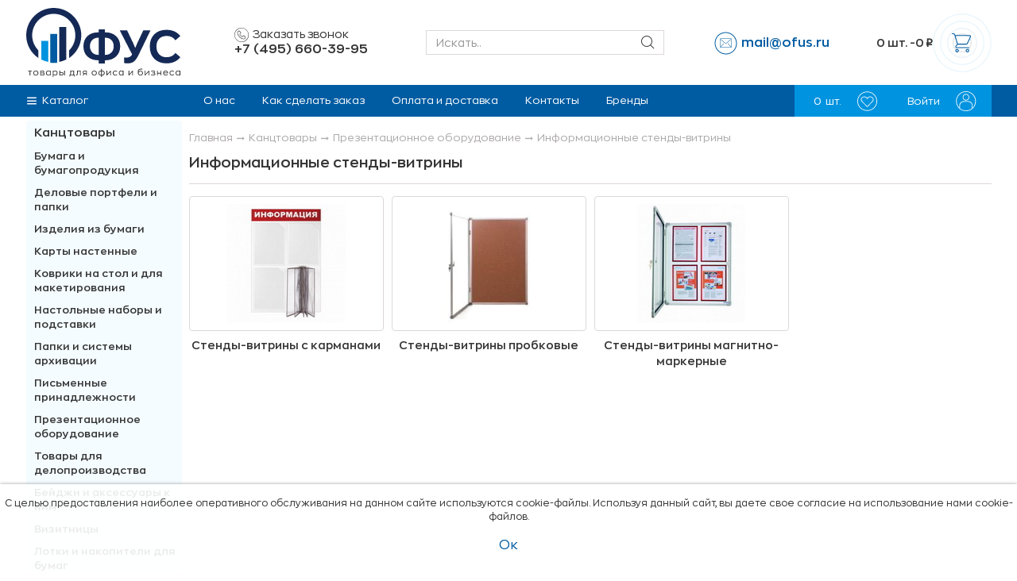

--- FILE ---
content_type: text/html; charset=CP1251
request_url: https://ofus.ru/informacionnye-stendy-vitriny.html
body_size: 71000
content:
<!DOCTYPE html>
<html lang="ru">
    <head>
        <meta charset="windows-1251">
        <meta http-equiv="X-UA-Compatible" content="IE=edge">
        <meta name="viewport" content="width=device-width, initial-scale=1">
        <title>Информационные стенды-витрины - Презентационное оборудование - ОФУС - интернет-магазин товаров для офиса</title>
        <meta name="description" content="Информационные стенды-витрины, Презентационное оборудование, Интернет-магазин товаров для офиса ОФУС">
        <meta name="keywords" content="Информационные стенды-витрины, Презентационное оборудование, ">
        <meta name="copyright" content="Ofus.ru">
        <link rel="apple-touch-icon" href="/UserFiles/Image/fav.svg">
        <link rel="icon" href="/UserFiles/Image/fav.svg" type="image/x-icon">
        <link rel="mask-icon" href="/UserFiles/Image/fav.svg" >

        <!-- Preload -->
        <link rel="preload" href="/phpshop/templates/ofus/css/bootstrap.min.css" as="style">
        <link rel="preload" href="/phpshop/templates/ofus/style.css" as="style">
        <link rel="preload" href="/phpshop/templates/ofus/css/fontawesome-light.css"  as="font" type="font/woff2" crossorigin>

        <!-- Bootstrap -->
        <link href="/phpshop/templates/ofus/css/bootstrap.min.css" rel="stylesheet">
    </head>
    <body id="body" data-dir="" data-path="shop" data-id="243705203" data-subpath="CID" data-token="b13e0b4fd092a269e229887e265c62aba36a92e5">

        <link id="bootstrap_theme" data-name="ofus" href="/phpshop/templates/ofus/css/bootstrap-theme-default.css" rel="stylesheet">
        <link href="/phpshop/templates/ofus/style.css" type="text/css" rel="stylesheet">

        <!-- Header -->
        <div class="big-menu">
	<div class="big-menu-wrap"><i class="fal fa-times no-display menu-close-btn"></i>
	<span class="menu-back-btn"><i class="fa fa-angle-left" aria-hidden="true"></i> &nbsp; &nbsp; Главное меню</span>
	</div>
</div>
<header class="header-1">
    <div class="hidden-menu visible-xs">
        <button type="button" class="close" data-dismiss="alert">
                    <i class="fal fa-times" aria-hidden="true"></i>
                    <span class="sr-only">Close</span>
                </button>
        <div class="clearfix"></div>
        <a class="back"><i class="fa fa-angle-left" aria-hidden="true"></i>Назад</a>
        <div class="solid-menus">
            <ul class="no-border-radius block parent-block">
                
<li class="dropdown dropdown-right dropdown-parent">
    <a class="sub-marker" href="/ofisnaya-mebel.html">
	Офисная мебель <span class="count"></span></a>

    <ul class="dropdown-menu dropdown-menu-indent-sm no-border-radius">

       <li><a href="/komplekty-mebeli-rabochie-mesta.html">Комплекты мебели, рабочие места <span class="count"></span></a></li>

<li class="dropdown dropdown-right dropdown-parent">
    <a class="sub-marker" href="/mebel-dlya-rukovoditeley.html">
	Мебель для руководителей <span class="count"></span></a>

    <ul class="dropdown-menu dropdown-menu-indent-sm no-border-radius">

       <li><a href="/mebel_dlya_rukovoditeley-velar.html">VELAR <span class="count"></span></a></li>

	
    </ul>

</li>
<li class="dropdown dropdown-right dropdown-parent">
    <a class="sub-marker" href="/ofisnaya_mebel-mebel_dlya_gostinic_i_obschezhitiy.html">
	Мебель для гостиниц и общежитий <span class="count"></span></a>

    <ul class="dropdown-menu dropdown-menu-indent-sm no-border-radius">

       <li><a href="/mebel_dlya_gostinic_i_obschezhitiy-monolit.html">МОНОЛИТ <span class="count"></span></a></li>

	
    </ul>

</li>
<li class="dropdown dropdown-right dropdown-parent">
    <a class="sub-marker" href="/mebel-dlya-personala.html">
	Мебель для персонала <span class="count"></span></a>

    <ul class="dropdown-menu dropdown-menu-indent-sm no-border-radius">

       <li><a href="/mebel_dlya_personala-formula_mp.html">ФОРМУЛА МП <span class="count"></span></a></li>
<li><a href="/mebel_dlya_personala-eko.html">ЭКО <span class="count"></span></a></li>

	
    </ul>

</li>
<li class="dropdown dropdown-right dropdown-parent">
    <a class="sub-marker" href="/stoly.html">
	Столы <span class="count"></span></a>

    <ul class="dropdown-menu dropdown-menu-indent-sm no-border-radius">

       
<li class="dropdown dropdown-right dropdown-parent">
    <a class="sub-marker" href="/komputernye-stoly-i-stoyki.html">
	Компьютерные столы и стойки <span class="count"></span></a>

    <ul class="dropdown-menu dropdown-menu-indent-sm no-border-radius">

       <li><a href="/stoly-komputernye-pryamye.html">Столы компьютерные прямые <span class="count"></span></a></li>
<li><a href="/stoly-komputernye-uglovye.html">Столы компьютерные угловые <span class="count"></span></a></li>

	
    </ul>

</li><li><a href="/resepshn.html">Ресепшн <span class="count"></span></a></li>
<li><a href="/stoly-zhurnalnye.html">Столы журнальные <span class="count"></span></a></li>

<li class="dropdown dropdown-right dropdown-parent">
    <a class="sub-marker" href="/stoly-na-metallokarkase.html">
	Столы на металлокаркасе <span class="count"></span></a>

    <ul class="dropdown-menu dropdown-menu-indent-sm no-border-radius">

       <li><a href="/stoly-na-h-obraznom-metallokarkase.html">Столы на H-образном металлокаркасе <span class="count"></span></a></li>
<li><a href="/stoly-na-l-obraznom-karkase.html">Столы на L-образном каркасе <span class="count"></span></a></li>

	
    </ul>

</li><li><a href="/stoly-obedennye.html">Столы обеденные <span class="count"></span></a></li>
<li><a href="/stoly-peregovornye-i-kruglye.html">Столы переговорные и круглые <span class="count"></span></a></li>
<li><a href="/stoly-pristavnye.html">Столы приставные <span class="count"></span></a></li>
<li><a href="/stoly-pryamye.html">Столы прямые <span class="count"></span></a></li>
<li><a href="/stoly-rukovoditelya.html">Столы руководителя <span class="count"></span></a></li>
<li><a href="/stoly-s-podvesnoy-tumboy.html">Столы с подвесной тумбой <span class="count"></span></a></li>
<li><a href="/stoly-servirovochnye.html">Столы сервировочные <span class="count"></span></a></li>
<li><a href="/stoly-uglovye-i-ergonomichnye.html">Столы угловые и эргономичные <span class="count"></span></a></li>
<li><a href="/stoly-knizhki.html">Столы-книжки <span class="count"></span></a></li>

	
    </ul>

</li>
<li class="dropdown dropdown-right dropdown-parent">
    <a class="sub-marker" href="/stulya-i-kresla.html">
	Стулья и кресла <span class="count"></span></a>

    <ul class="dropdown-menu dropdown-menu-indent-sm no-border-radius">

       <li><a href="/barnye-stulya-i-taburety.html">Барные стулья и табуреты <span class="count"></span></a></li>
<li><a href="/zaschitnye-napolnye-pokrytiya-kovriki.html">Защитные напольные покрытия, коврики <span class="count"></span></a></li>
<li><a href="/komplektuuschie-dlya-kresel.html">Комплектующие для кресел <span class="count"></span></a></li>
<li><a href="/kresla-dlya-detey.html">Кресла для детей <span class="count"></span></a></li>
<li><a href="/kresla-dlya-personala.html">Кресла для персонала <span class="count"></span></a></li>
<li><a href="/kresla-dlya-posetiteley.html">Кресла для посетителей <span class="count"></span></a></li>
<li><a href="/kresla-dlya-rukovoditeley.html">Кресла для руководителей <span class="count"></span></a></li>
<li><a href="/kresla-igrovye.html">Кресла игровые <span class="count"></span></a></li>
<li><a href="/stulya-na-kolesah.html">Стулья на колесах <span class="count"></span></a></li>
<li><a href="/stulya.html">Стулья офисные <span class="count"></span></a></li>

	
    </ul>

</li><li><a href="/krovati-i-myagkaya-mebel.html">Кровати и мягкая мебель <span class="count"></span></a></li>

<li class="dropdown dropdown-right dropdown-parent">
    <a class="sub-marker" href="/veshalki.html">
	Вешалки <span class="count"></span></a>

    <ul class="dropdown-menu dropdown-menu-indent-sm no-border-radius">

       <li><a href="/veshalki-kostumnye.html">Вешалки костюмные <span class="count"></span></a></li>
<li><a href="/veshalki-napolnye.html">Вешалки напольные <span class="count"></span></a></li>
<li><a href="/veshalki-nastennye.html">Вешалки настенные <span class="count"></span></a></li>

	
    </ul>

</li>
<li class="dropdown dropdown-right dropdown-parent">
    <a class="sub-marker" href="/metallicheskaya-mebel.html">
	Металлическая мебель <span class="count"></span></a>

    <ul class="dropdown-menu dropdown-menu-indent-sm no-border-radius">

       <li><a href="/metallicheskie-stellazhi.html">Металлические стеллажи <span class="count"></span></a></li>
<li><a href="/metallicheskie-shkafy-zakrytye.html">Металлические шкафы закрытые <span class="count"></span></a></li>
<li><a href="/shkafchiki-dlya-kluchey-breloki.html">Шкафчики для ключей, брелоки <span class="count"></span></a></li>
<li><a href="/shkafy-aptechki.html">Шкафы-аптечки <span class="count"></span></a></li>

	
    </ul>

</li>
<li class="dropdown dropdown-right dropdown-parent">
    <a class="sub-marker" href="/tumby-k-stolam-i-pod-orgtehniku.html">
	Тумбы к столам и под оргтехнику <span class="count"></span></a>

    <ul class="dropdown-menu dropdown-menu-indent-sm no-border-radius">

       <li><a href="/servisnye-tumby-tumby-pod-orgtehniku.html">Сервисные тумбы, тумбы под оргтехнику <span class="count"></span></a></li>
<li><a href="/topy-karkasy-i-yaschiki-k-tumbam.html">Топы, каркасы и ящики к тумбам <span class="count"></span></a></li>
<li><a href="/tumby-pod-tv-i-audiotehniku.html">Тумбы под ТВ и аудиотехнику <span class="count"></span></a></li>
<li><a href="/tumby-podkatnye-i-podvesnye.html">Тумбы подкатные и подвесные <span class="count"></span></a></li>
<li><a href="/tumby-pristavnye-k-stolam.html">Тумбы приставные к столам <span class="count"></span></a></li>

	
    </ul>

</li>
<li class="dropdown dropdown-right dropdown-parent">
    <a class="sub-marker" href="/shkafy-dlya-odezhdy-i-dokumentov.html">
	Шкафы для одежды и документов <span class="count"></span></a>

    <ul class="dropdown-menu dropdown-menu-indent-sm no-border-radius">

       
<li class="dropdown dropdown-right dropdown-parent">
    <a class="sub-marker" href="/shkafy-dlya-dokumentov.html">
	Шкафы для документов <span class="count"></span></a>

    <ul class="dropdown-menu dropdown-menu-indent-sm no-border-radius">

       <li><a href="/antresoli.html">Антресоли <span class="count"></span></a></li>
<li><a href="/dveri-dlya-shkafov.html">Двери для шкафов <span class="count"></span></a></li>
<li><a href="/mini-kuhni.html">Мини-кухни <span class="count"></span></a></li>
<li><a href="/topy-polki-karkasy-shkafov.html">Топы, полки, каркасы шкафов для документов <span class="count"></span></a></li>
<li><a href="/shkafy-zakrytye.html">Шкафы закрытые <span class="count"></span></a></li>
<li><a href="/shkafy-kombinirovannye.html">Шкафы комбинированные <span class="count"></span></a></li>
<li><a href="/shkafy-otkrytye.html">Шкафы открытые <span class="count"></span></a></li>
<li><a href="/shkafy-so-steklom.html">Шкафы со стеклом <span class="count"></span></a></li>

	
    </ul>

</li>
<li class="dropdown dropdown-right dropdown-parent">
    <a class="sub-marker" href="/shkafy-dlya-odezhdy.html">
	Шкафы для одежды <span class="count"></span></a>

    <ul class="dropdown-menu dropdown-menu-indent-sm no-border-radius">

       <li><a href="/shkafy_dlya_odezhdy-topy-polki-karkasy-shkafov.html">Топы, полки, каркасы шкафов для одежды <span class="count"></span></a></li>
<li><a href="/shkafy-dlya-odezhdy-uzkie.html">Шкафы для одежды узкие <span class="count"></span></a></li>
<li><a href="/shkafy-dlya-odezhdy-shirokie.html">Шкафы для одежды широкие <span class="count"></span></a></li>

	
    </ul>

</li>
	
    </ul>

</li><li><a href="/shkolnaya-mebel.html">Школьная мебель <span class="count"></span></a></li>

<li class="dropdown dropdown-right dropdown-parent">
    <a class="sub-marker" href="/aksessuary-i-predmety-interera.html">
	Аксессуары и предметы интерьера <span class="count"></span></a>

    <ul class="dropdown-menu dropdown-menu-indent-sm no-border-radius">

       <li><a href="/zerkala.html">Зеркала <span class="count"></span></a></li>
<li><a href="/konsoli-i-podstavki.html">Консоли и подставки <span class="count"></span></a></li>
<li><a href="/pepelnicy-i-urny.html">Пепельницы и урны <span class="count"></span></a></li>
<li><a href="/podstavki-dlya-nog.html">Подставки для ног <span class="count"></span></a></li>
<li><a href="/podstavki-dlya-cvetov.html">Подставки для цветов <span class="count"></span></a></li>
<li><a href="/fotoalbomy-i-ramki-dlya-fotografiy.html">Рамки для информации и фотографий <span class="count"></span></a></li>
<li><a href="/ukazateli-informacionnye.html">Указатели информационные <span class="count"></span></a></li>

	
    </ul>

</li>
<li class="dropdown dropdown-right dropdown-parent">
    <a class="sub-marker" href="/dopolnitelnye-elementy.html">
	Дополнительные элементы <span class="count"></span></a>

    <ul class="dropdown-menu dropdown-menu-indent-sm no-border-radius">

       <li><a href="/brifing-pristavki-i-sektory.html">Брифинг-приставки и секторы <span class="count"></span></a></li>
<li><a href="/komplektuuschie.html">Комплектующие для мебели <span class="count"></span></a></li>
<li><a href="/nadstroyki-i-nadstavki.html">Надстройки и надставки <span class="count"></span></a></li>
<li><a href="/podstavki-i-kronshteyny-pod-monitor-televizor.html">Подставки и кронштейны под монитор, телевизор <span class="count"></span></a></li>
<li><a href="/podstavki-pod-sistemnyy-blok-komputera.html">Подставки под системный блок компьютера <span class="count"></span></a></li>

<li class="dropdown dropdown-right dropdown-parent">
    <a class="sub-marker" href="/polki.html">
	Полки <span class="count"></span></a>

    <ul class="dropdown-menu dropdown-menu-indent-sm no-border-radius">

       <li><a href="/polki-navesnye.html">Полки навесные <span class="count"></span></a></li>
<li><a href="/polki-nastolnye.html">Полки настольные <span class="count"></span></a></li>
<li><a href="/polki-pod-klaviaturu.html">Полки под клавиатуру <span class="count"></span></a></li>

	
    </ul>

</li><li><a href="/ekrany-i-peregorodki.html">Экраны и перегородки <span class="count"></span></a></li>

	
    </ul>

</li>
	
    </ul>

</li>
<li class="dropdown dropdown-right dropdown-parent">
    <a class="sub-marker" href="/kanctovary.html">
	Канцтовары <span class="count"></span></a>

    <ul class="dropdown-menu dropdown-menu-indent-sm no-border-radius">

       
<li class="dropdown dropdown-right dropdown-parent">
    <a class="sub-marker" href="/bumaga-i-bumagoprodukciya.html">
	Бумага и бумагопродукция <span class="count"></span></a>

    <ul class="dropdown-menu dropdown-menu-indent-sm no-border-radius">

       <li><a href="/bumaga-dlya-printerov-i-kopirov.html">Бумага для принтеров и копиров <span class="count"></span></a></li>

<li class="dropdown dropdown-right dropdown-parent">
    <a class="sub-marker" href="/bumaga-dlya-tehnicheskih-rabot.html">
	Бумага для технических работ <span class="count"></span></a>

    <ul class="dropdown-menu dropdown-menu-indent-sm no-border-radius">

       <li><a href="/bumaga-shirokoformatnaya.html">Бумага широкоформатная <span class="count"></span></a></li>
<li><a href="/vatman.html">Ватман <span class="count"></span></a></li>
<li><a href="/kalka-bumazhnaya.html">Калька бумажная <span class="count"></span></a></li>

	
    </ul>

</li><li><a href="/pischaya-bumaga.html">Бумага писчая <span class="count"></span></a></li>
<li><a href="/universalnaya-bumaga-cvetnaya.html">Бумага универсальная цветная <span class="count"></span></a></li>

<li class="dropdown dropdown-right dropdown-parent">
    <a class="sub-marker" href="/dizayn-bumaga-i-zagotovki-dlya-predstavitelskih-celey.html">
	Дизайн-бумага и заготовки для представительских целей <span class="count"></span></a>

    <ul class="dropdown-menu dropdown-menu-indent-sm no-border-radius">

       <li><a href="/bumaga-dlya-sertifikatov.html">Бумага для сертификатов <span class="count"></span></a></li>
<li><a href="/zagotovki-dlya-vizitok.html">Заготовки для визиток <span class="count"></span></a></li>

	
    </ul>

</li><li><a href="/dizayn-bumaga-s-risunkom.html">Дизайн-бумага с рисунком <span class="count"></span></a></li>
<li><a href="/roliki-dlya-kass-i-kalkulyatorov.html">Ролики для касс и калькуляторов <span class="count"></span></a></li>

<li class="dropdown dropdown-right dropdown-parent">
    <a class="sub-marker" href="/samokleuschiesya-etiketki-na-listah.html">
	Самоклеющиеся этикетки на листах <span class="count"></span></a>

    <ul class="dropdown-menu dropdown-menu-indent-sm no-border-radius">

       <li><a href="/samokleuschiesya-etiketki-adresnye.html">Самоклеющиеся этикетки адресные <span class="count"></span></a></li>
<li><a href="/samokleuschiesya-etiketki-vsepogodnye.html">Самоклеющиеся этикетки всепогодные <span class="count"></span></a></li>
<li><a href="/samokleuschiesya-etiketki-dlya-diskov.html">Самоклеющиеся этикетки для дисков <span class="count"></span></a></li>
<li><a href="/samokleuschiesya-etiketki-mnogorazovye.html">Самоклеющиеся этикетки многоразовые <span class="count"></span></a></li>
<li><a href="/samokleuschiesya-etiketki-universalnye.html">Самоклеющиеся этикетки универсальные <span class="count"></span></a></li>
<li><a href="/termoetiketki.html">Термоэтикетки <span class="count"></span></a></li>
<li><a href="/figurnye-i-cvetnye-etiketki.html">Фигурные и цветные этикетки <span class="count"></span></a></li>
<li><a href="/etiketki-dlya-inventarizacii-i-zaschity.html">Этикетки для инвентаризации и защиты <span class="count"></span></a></li>
<li><a href="/etiketki-dlya-papok-registratorov.html">Этикетки для папок-регистраторов <span class="count"></span></a></li>
<li><a href="/etiketki-dlya-specialnoy-markirovki.html">Этикетки для специальной маркировки <span class="count"></span></a></li>
<li><a href="/etiketki-plomby.html">Этикетки-пломбы <span class="count"></span></a></li>

	
    </ul>

</li>
<li class="dropdown dropdown-right dropdown-parent">
    <a class="sub-marker" href="/fotobumaga.html">
	Фотобумага <span class="count"></span></a>

    <ul class="dropdown-menu dropdown-menu-indent-sm no-border-radius">

       <li><a href="/plenka-dlya-pechati.html">Пленка для печати <span class="count"></span></a></li>
<li><a href="/fotobumaga-glyancevaya.html">Фотобумага глянцевая <span class="count"></span></a></li>
<li><a href="/fotobumaga-matovaya.html">Фотобумага матовая <span class="count"></span></a></li>

	
    </ul>

</li>
	
    </ul>

</li><li><a href="/delovye-portfeli-i-sumki.html">Деловые портфели и папки <span class="count"></span></a></li>

<li class="dropdown dropdown-right dropdown-parent">
    <a class="sub-marker" href="/izdeliya-iz-bumagi.html">
	Изделия из бумаги <span class="count"></span></a>

    <ul class="dropdown-menu dropdown-menu-indent-sm no-border-radius">

       <li><a href="/blanki-buhgalterskie.html">Бланки бухгалтерские <span class="count"></span></a></li>
<li><a href="/bloki-dlya-zapisey-i-podstavki.html">Блоки для записей и подставки <span class="count"></span></a></li>
<li><a href="/bloknoty.html">Блокноты <span class="count"></span></a></li>
<li><a href="/bumaga-dlya-zapisey-samokleyaschayasya.html">Бумага для записей самоклеящаяся <span class="count"></span></a></li>

<li class="dropdown dropdown-right dropdown-parent">
    <a class="sub-marker" href="/ezhenedelniki-ezhednevniki-planingi.html">
	Еженедельники, ежедневники, планинги <span class="count"></span></a>

    <ul class="dropdown-menu dropdown-menu-indent-sm no-border-radius">

       <li><a href="/ezhednevniki-nedatirovannye.html">Ежедневники  <span class="count"></span></a></li>
<li><a href="/ezhenedelniki-datirovannye.html">Еженедельники  <span class="count"></span></a></li>
<li><a href="/planingi-nedatirovannye.html">Планинги  <span class="count"></span></a></li>

	
    </ul>

</li><li><a href="/kalendari-perekidnye-i-podstavki.html">Календари перекидные и подставки <span class="count"></span></a></li>
<li><a href="/knigi-ucheta-i-registracii.html">Книги учета и регистрации <span class="count"></span></a></li>
<li><a href="/knizhki-alfavitnye.html">Книжки алфавитные <span class="count"></span></a></li>

<li class="dropdown dropdown-right dropdown-parent">
    <a class="sub-marker" href="/pochtovye-konverty-i-pakety.html">
	Почтовые конверты и пакеты <span class="count"></span></a>

    <ul class="dropdown-menu dropdown-menu-indent-sm no-border-radius">

       <li><a href="/konverty-e65-s65-110h220-mm.html">Конверты Е65, С65 (110х220 мм) <span class="count"></span></a></li>
<li><a href="/konverty-s4-229h324-mm.html">Конверты С4 (229х324 мм) <span class="count"></span></a></li>
<li><a href="/konverty-s5-162h229-mm.html">Конверты С5 (162х229 мм) <span class="count"></span></a></li>
<li><a href="/konverty-s6-114h162-mm.html">Конверты С6 (114х162 мм) <span class="count"></span></a></li>
<li><a href="/pakety-s4-229h324-mm.html">Пакеты С4 (229х324 мм) <span class="count"></span></a></li>

	
    </ul>

</li><li><a href="/yarlychki-zakladki-tabulyatory.html">Ярлычки-закладки (табуляторы) <span class="count"></span></a></li>

	
    </ul>

</li><li><a href="/karty-nastennye.html">Карты настенные <span class="count"></span></a></li>

<li class="dropdown dropdown-right dropdown-parent">
    <a class="sub-marker" href="/kovriki-na-stol-i-dlya-maketirovaniya.html">
	Коврики на стол и для макетирования <span class="count"></span></a>

    <ul class="dropdown-menu dropdown-menu-indent-sm no-border-radius">

       <li><a href="/kovriki-dlya-maketirovaniya.html">Коврики для макетирования <span class="count"></span></a></li>
<li><a href="/kovriki-na-stol.html">Коврики на стол <span class="count"></span></a></li>

	
    </ul>

</li>
<li class="dropdown dropdown-right dropdown-parent">
    <a class="sub-marker" href="/nastolnye-nabory-i-podstavki.html">
	Настольные наборы и подставки <span class="count"></span></a>

    <ul class="dropdown-menu dropdown-menu-indent-sm no-border-radius">

       <li><a href="/nastolnye-nabory-iz-dereva.html">Настольные наборы из дерева <span class="count"></span></a></li>
<li><a href="/ekskluzivnye-nastolnye-prinadlezhnosti.html">Настольные наборы из металла <span class="count"></span></a></li>
<li><a href="/nastolnye-nabory-iz-plastika.html">Настольные наборы из пластика <span class="count"></span></a></li>
<li><a href="/podstavki-bez-napolneniya.html">Подставки без наполнения <span class="count"></span></a></li>

	
    </ul>

</li>
<li class="dropdown dropdown-right dropdown-parent">
    <a class="sub-marker" href="/papki-i-sistemy-arhivacii.html">
	Папки и системы архивации <span class="count"></span></a>

    <ul class="dropdown-menu dropdown-menu-indent-sm no-border-radius">

       <li><a href="/karmany-kleykie.html">Карманы клейкие <span class="count"></span></a></li>
<li><a href="/karmany-specialnye-dlya-foto-cd-vizitok.html">Карманы специальные (для фото, CD, визиток) <span class="count"></span></a></li>
<li><a href="/kartoteki-i-kartochki.html">Картотеки и карточки <span class="count"></span></a></li>

<li class="dropdown dropdown-right dropdown-parent">
    <a class="sub-marker" href="/koroba-i-papki-arhivnye.html">
	Короба и папки архивные <span class="count"></span></a>

    <ul class="dropdown-menu dropdown-menu-indent-sm no-border-radius">

       <li><a href="/koroba-c-kryshkoy.html">Короба c крышкой <span class="count"></span></a></li>
<li><a href="/koroba-na-zavyazkah.html">Короба на завязках <span class="count"></span></a></li>
<li><a href="/koroba-na-rezinkah.html">Короба на резинках <span class="count"></span></a></li>
<li><a href="/koroba-s-vyrubnym-zamkom-na-knopke.html">Короба с вырубным замком/на кнопке <span class="count"></span></a></li>

	
    </ul>

</li><li><a href="/papki-adresnye-predstavitelskie.html">Папки адресные, представительские <span class="count"></span></a></li>
<li><a href="/papki-na-knopke.html">Папки на кнопке <span class="count"></span></a></li>

<li class="dropdown dropdown-right dropdown-parent">
    <a class="sub-marker" href="/papki-na-kolcah.html">
	Папки на кольцах <span class="count"></span></a>

    <ul class="dropdown-menu dropdown-menu-indent-sm no-border-radius">

       <li><a href="/papki-na-2-h-kolcah.html">Папки на 2-х кольцах <span class="count"></span></a></li>
<li><a href="/papki-na-4-h-kolcah.html">Папки на 4-х кольцах <span class="count"></span></a></li>

	
    </ul>

</li><li><a href="/papki-na-molnii.html">Папки на молнии <span class="count"></span></a></li>
<li><a href="/papki-na-rezinkah-plastikovye.html">Папки на резинках  <span class="count"></span></a></li>

<li class="dropdown dropdown-right dropdown-parent">
    <a class="sub-marker" href="/papki-s-arochnym-mehanizmom.html">
	Папки с арочным механизмом <span class="count"></span></a>

    <ul class="dropdown-menu dropdown-menu-indent-sm no-border-radius">

       <li><a href="/papki-registratory-s-shirinoy-koreshka-50-mm.html">Папки-регистраторы с шириной корешка 50 мм <span class="count"></span></a></li>
<li><a href="/papki-registratory-s-shirinoy-koreshka-80-mm.html">Папки-регистраторы с шириной корешка 70-125 мм <span class="count"></span></a></li>

	
    </ul>

</li><li><a href="/papki-s-zazhimom.html">Папки с зажимом <span class="count"></span></a></li>
<li><a href="/papki-s-klipom.html">Папки с клипом <span class="count"></span></a></li>
<li><a href="/papki-na-20-faylov.html">Папки с файлами <span class="count"></span></a></li>
<li><a href="/papki-portfeli.html">Папки-портфели <span class="count"></span></a></li>

<li class="dropdown dropdown-right dropdown-parent">
    <a class="sub-marker" href="/papki-skorosshivateli.html">
	Папки-скоросшиватели <span class="count"></span></a>

    <ul class="dropdown-menu dropdown-menu-indent-sm no-border-radius">

       <li><a href="/mehanizmy-dlya-skorosshivaniya.html">Механизмы для скоросшивателей <span class="count"></span></a></li>
<li><a href="/papka-oblozhka-bez-mehanizma.html">Папки-обложки без механизма <span class="count"></span></a></li>
<li><a href="/skorosshivateli-kartonnye.html">Скоросшиватели картонные <span class="count"></span></a></li>
<li><a href="/skorosshivateli-na-zavyazkah.html">Скоросшиватели на завязках <span class="count"></span></a></li>
<li><a href="/skorosshivateli-plastikovye.html">Скоросшиватели пластиковые <span class="count"></span></a></li>

	
    </ul>

</li><li><a href="/papki-ugolki.html">Папки-уголки <span class="count"></span></a></li>
<li><a href="/planshety-s-prizhimom-klipbordy.html">Планшеты с прижимом, клипборды <span class="count"></span></a></li>

<li class="dropdown dropdown-right dropdown-parent">
    <a class="sub-marker" href="/podvesnaya-registratura.html">
	Подвесная регистратура <span class="count"></span></a>

    <ul class="dropdown-menu dropdown-menu-indent-sm no-border-radius">

       <li><a href="/boksy-dlya-podvesnyh-papok.html">Боксы и тележки для подвесных папок <span class="count"></span></a></li>
<li><a href="/papki-podvesnye.html">Папки подвесные <span class="count"></span></a></li>

	
    </ul>

</li>
<li class="dropdown dropdown-right dropdown-parent">
    <a class="sub-marker" href="/razdeliteli-listov.html">
	Разделители листов <span class="count"></span></a>

    <ul class="dropdown-menu dropdown-menu-indent-sm no-border-radius">

       <li><a href="/razdeliteli-listov-alfavitnye.html">Разделители листов алфавитные <span class="count"></span></a></li>
<li><a href="/razdeliteli-listov-kalendarnye.html">Разделители листов календарные <span class="count"></span></a></li>
<li><a href="/razdeliteli-listov-cvetnye.html">Разделители листов цветные <span class="count"></span></a></li>
<li><a href="/razdeliteli-listov-cifrovye.html">Разделители листов цифровые <span class="count"></span></a></li>

	
    </ul>

</li><li><a href="/perfofayly-plotnye-ot-35-mkm.html">Файлы-вкладыши  <span class="count"></span></a></li>

	
    </ul>

</li>
<li class="dropdown dropdown-right dropdown-parent">
    <a class="sub-marker" href="/pismennye-prinadlezhnosti.html">
	Письменные принадлежности <span class="count"></span></a>

    <ul class="dropdown-menu dropdown-menu-indent-sm no-border-radius">

       <li><a href="/grifeli-dlya-mehanicheskih-karandashey.html">Грифели для механических карандашей <span class="count"></span></a></li>
<li><a href="/karandashi-mehanicheskie.html">Карандаши механические <span class="count"></span></a></li>

<li class="dropdown dropdown-right dropdown-parent">
    <a class="sub-marker" href="/karandashi-chernografitovye.html">
	Карандаши чернографитовые <span class="count"></span></a>

    <ul class="dropdown-menu dropdown-menu-indent-sm no-border-radius">

       <li><a href="/karandashi-s-tverdostu-v-8v.html">Карандаши с твердостью В-8В <span class="count"></span></a></li>
<li><a href="/karandashi-s-tverdostu-n-5n.html">Карандаши с твердостью Н-5Н <span class="count"></span></a></li>
<li><a href="/karandashi-s-tverdostu-nv.html">Карандаши с твердостью НВ <span class="count"></span></a></li>
<li><a href="/nabory-chernografitovyh-karandashey.html">Наборы чернографитовых карандашей <span class="count"></span></a></li>

	
    </ul>

</li>
<li class="dropdown dropdown-right dropdown-parent">
    <a class="sub-marker" href="/markery.html">
	Маркеры <span class="count"></span></a>

    <ul class="dropdown-menu dropdown-menu-indent-sm no-border-radius">

       <li><a href="/markery-nepermanentnye.html">Маркеры неперманентные <span class="count"></span></a></li>
<li><a href="/markery-s-kruglym-nakonechnikom.html">Маркеры перманентные с круглым наконечником <span class="count"></span></a></li>
<li><a href="/markery-so-skoshennym-nakonechnikom.html">Маркеры перманентные со скошенным наконечником <span class="count"></span></a></li>
<li><a href="/markery-permanentnye-specialnye.html">Маркеры специальные <span class="count"></span></a></li>
<li><a href="/nabory-markerov.html">Наборы маркеров <span class="count"></span></a></li>

	
    </ul>

</li><li><a href="/podarochnye-nabory-i-futlyary.html">Подарочные наборы и футляры <span class="count"></span></a></li>
<li><a href="/rollery-i-linery.html">Роллеры и линеры <span class="count"></span></a></li>

<li class="dropdown dropdown-right dropdown-parent">
    <a class="sub-marker" href="/ruchki-gelevye.html">
	Ручки гелевые <span class="count"></span></a>

    <ul class="dropdown-menu dropdown-menu-indent-sm no-border-radius">

       <li><a href="/gelevye-ruchki-avtomaticheskie.html">Ручки гелевые автоматические <span class="count"></span></a></li>
<li><a href="/gelevye-ruchki-neavtomaticheskie.html">Ручки гелевые неавтоматические <span class="count"></span></a></li>

	
    </ul>

</li><li><a href="/ruchki-kapillyarnye.html">Ручки капиллярные <span class="count"></span></a></li>
<li><a href="/ruchki-na-podstavke.html">Ручки на подставке <span class="count"></span></a></li>

<li class="dropdown dropdown-right dropdown-parent">
    <a class="sub-marker" href="/ruchki-sharikovye.html">
	Ручки шариковые <span class="count"></span></a>

    <ul class="dropdown-menu dropdown-menu-indent-sm no-border-radius">

       <li><a href="/ruchki-sharikovye-avtomaticheskie.html">Ручки шариковые автоматические <span class="count"></span></a></li>
<li><a href="/ruchki-sharikovye-neavtomaticheskie.html">Ручки шариковые неавтоматические <span class="count"></span></a></li>

	
    </ul>

</li>
<li class="dropdown dropdown-right dropdown-parent">
    <a class="sub-marker" href="/sterzhni-chernila-tush.html">
	Стержни, чернила, тушь <span class="count"></span></a>

    <ul class="dropdown-menu dropdown-menu-indent-sm no-border-radius">

       <li><a href="/sterzhni-dlya-gelevyh-ruchek-i-rollerov.html">Стержни для гелевых ручек и роллеров <span class="count"></span></a></li>
<li><a href="/sterzhni-dlya-sharikovyh-ruchek.html">Стержни для шариковых ручек <span class="count"></span></a></li>
<li><a href="/tush.html">Тушь <span class="count"></span></a></li>
<li><a href="/chernila.html">Чернила <span class="count"></span></a></li>

	
    </ul>

</li><li><a href="/tekstovydeliteli.html">Текстовыделители <span class="count"></span></a></li>
<li><a href="/waterman.html">Элитные письменные принадлежности <span class="count"></span></a></li>

	
    </ul>

</li>
<li class="dropdown dropdown-right dropdown-parent">
    <a class="sub-marker" href="/prezentacionnoe-oborudovanie.html">
	Презентационное оборудование <span class="count"></span></a>

    <ul class="dropdown-menu dropdown-menu-indent-sm no-border-radius">

       <li><a href="/doski-planirovschiki.html">Доски-планировщики <span class="count"></span></a></li>

<li class="dropdown dropdown-right dropdown-parent">
    <a class="sub-marker" href="/informacionnye-stendy-vitriny.html">
	Информационные стенды-витрины <span class="count"></span></a>

    <ul class="dropdown-menu dropdown-menu-indent-sm no-border-radius">

       <li><a href="/stendy-vitriny-magnitno-markernye.html">Стенды-витрины магнитно-маркерные <span class="count"></span></a></li>
<li><a href="/stendy-vitriny-probkovye.html">Стенды-витрины пробковые <span class="count"></span></a></li>
<li><a href="/stendy-vitriny-s-karmanami.html">Стенды-витрины с карманами <span class="count"></span></a></li>

	
    </ul>

</li>
<li class="dropdown dropdown-right dropdown-parent">
    <a class="sub-marker" href="/magnitno-markernye-melovye-i-probkovye-doski.html">
	Магнитно-маркерные, меловые и пробковые доски <span class="count"></span></a>

    <ul class="dropdown-menu dropdown-menu-indent-sm no-border-radius">

       <li><a href="/doski-kleykie.html">Доски клейкие <span class="count"></span></a></li>
<li><a href="/doski-kombinirovannye.html">Доски комбинированные <span class="count"></span></a></li>
<li><a href="/doski-magnitno-markernye.html">Доски магнитно-маркерные <span class="count"></span></a></li>
<li><a href="/doski-melovye-magnitnye.html">Доски меловые магнитные <span class="count"></span></a></li>
<li><a href="/doski-probkovye.html">Доски пробковые <span class="count"></span></a></li>
<li><a href="/doski-fetrovye-i-tekstilnye.html">Доски фетровые и текстильные <span class="count"></span></a></li>

	
    </ul>

</li>
<li class="dropdown dropdown-right dropdown-parent">
    <a class="sub-marker" href="/prinadlezhnosti-dlya-dosok-i-flipchartov.html">
	Принадлежности для досок и флипчартов <span class="count"></span></a>

    <ul class="dropdown-menu dropdown-menu-indent-sm no-border-radius">

       <li><a href="/bumaga-dlya-dosok-i-flipchartov.html">Бумага для досок и флипчартов <span class="count"></span></a></li>
<li><a href="/gubki-sprei-i-salfetki-dlya-dosok.html">Губки, спреи и салфетки для досок <span class="count"></span></a></li>
<li><a href="/knopki-i-gvozdiki-dlya-probkovyh-dosok.html">Кнопки и гвоздики для пробковых досок <span class="count"></span></a></li>
<li><a href="/magnity-dlya-dosok-i-flipchartov.html">Магниты для досок и флипчартов <span class="count"></span></a></li>
<li><a href="/markery-dlya-dosok-i-flipchartov.html">Маркеры для досок и флипчартов <span class="count"></span></a></li>
<li><a href="/mel-dlya-dosok.html">Мел для досок <span class="count"></span></a></li>
<li><a href="/nabory-dlya-dosok-i-flipchartov.html">Наборы для досок и флипчартов <span class="count"></span></a></li>

	
    </ul>

</li><li><a href="/proektory-i-ekrany.html">Проекторы и экраны <span class="count"></span></a></li>
<li><a href="/pupitry-i-tribuny-dlya-vystupleniy.html">Пюпитры и трибуны для выступлений <span class="count"></span></a></li>

<li class="dropdown dropdown-right dropdown-parent">
    <a class="sub-marker" href="/stoyki-i-podstavki-dlya-reklamnyh-materialov.html">
	Стойки и подставки для рекламных материалов <span class="count"></span></a>

    <ul class="dropdown-menu dropdown-menu-indent-sm no-border-radius">

       <li><a href="/demosistemy-napolnye.html">Демосистемы напольные <span class="count"></span></a></li>
<li><a href="/demosistemy-nastennye.html">Демосистемы настенные <span class="count"></span></a></li>
<li><a href="/demosistemy-nastolnye.html">Демосистемы настольные <span class="count"></span></a></li>
<li><a href="/podstavki-shalashiki-dlya-konferenciy.html">Подставки-шалашики для конференций <span class="count"></span></a></li>

	
    </ul>

</li><li><a href="/flipcharty-mobilnye-doski.html">Флипчарты (мобильные доски) <span class="count"></span></a></li>

	
    </ul>

</li>
<li class="dropdown dropdown-right dropdown-parent">
    <a class="sub-marker" href="/tovary-dlya-deloproizvodstva.html">
	Товары для делопроизводства <span class="count"></span></a>

    <ul class="dropdown-menu dropdown-menu-indent-sm no-border-radius">

       
<li class="dropdown dropdown-right dropdown-parent">
    <a class="sub-marker" href="/dyrokoly.html">
	Дыроколы <span class="count"></span></a>

    <ul class="dropdown-menu dropdown-menu-indent-sm no-border-radius">

       <li><a href="/dyrokoly-dlya-luversov.html">Дыроколы для люверсов <span class="count"></span></a></li>
<li><a href="/dyrokoly-do-25-listov.html">Дыроколы до 25 листов <span class="count"></span></a></li>
<li><a href="/dyrokoly-do-300-listov.html">Дыроколы до 300 листов <span class="count"></span></a></li>
<li><a href="/dyrokoly-do-70-listov.html">Дыроколы до 70 листов <span class="count"></span></a></li>
<li><a href="/dyrokoly-na-1-2-3-4-otverstiya.html">Дыроколы на 1-2-3-4 отверстия <span class="count"></span></a></li>
<li><a href="/rashodnye-materialy-dlya-dyrokolov.html">Расходные материалы для дыроколов <span class="count"></span></a></li>

	
    </ul>

</li><li><a href="/zazhimy-dlya-bumag.html">Зажимы для бумаг <span class="count"></span></a></li>
<li><a href="/kancelyarskie-bulavki-i-gvozdiki.html">Канцелярские кнопки и гвоздики <span class="count"></span></a></li>

<li class="dropdown dropdown-right dropdown-parent">
    <a class="sub-marker" href="/kancelyarskie-lenty-i-dispensery.html">
	Канцелярские ленты и диспенсеры <span class="count"></span></a>

    <ul class="dropdown-menu dropdown-menu-indent-sm no-border-radius">

       <li><a href="/dispensery-dlya-kancelyarskih-lent.html">Диспенсеры для канцелярских лент <span class="count"></span></a></li>
<li><a href="/kancelyarskie-lenty.html">Канцелярские ленты <span class="count"></span></a></li>

	
    </ul>

</li>
<li class="dropdown dropdown-right dropdown-parent">
    <a class="sub-marker" href="/kancelyarskie-nozhi-i-nozhnicy.html">
	Канцелярские ножи и ножницы <span class="count"></span></a>

    <ul class="dropdown-menu dropdown-menu-indent-sm no-border-radius">

       <li><a href="/lezviya-dlya-nozhey.html">Лезвия для ножей <span class="count"></span></a></li>
<li><a href="/nozhi-kancelyarskie.html">Ножи канцелярские <span class="count"></span></a></li>
<li><a href="/nozhnicy.html">Ножницы <span class="count"></span></a></li>

	
    </ul>

</li>
<li class="dropdown dropdown-right dropdown-parent">
    <a class="sub-marker" href="/kancelyarskiy-kley.html">
	Канцелярский клей <span class="count"></span></a>

    <ul class="dropdown-menu dropdown-menu-indent-sm no-border-radius">

       <li><a href="/kley-zhidkiy.html">Клей жидкий <span class="count"></span></a></li>
<li><a href="/kley-specialnyy.html">Клей специальный <span class="count"></span></a></li>
<li><a href="/kley-karandash.html">Клей-карандаш <span class="count"></span></a></li>

	
    </ul>

</li>
<li class="dropdown dropdown-right dropdown-parent">
    <a class="sub-marker" href="/korrektory-dlya-teksta.html">
	Корректоры для текста <span class="count"></span></a>

    <ul class="dropdown-menu dropdown-menu-indent-sm no-border-radius">

       <li><a href="/korrektiruuschie-zhidkosti.html">Корректирующие жидкости <span class="count"></span></a></li>
<li><a href="/korrektiruuschie-karandashi-i-lenty.html">Корректирующие карандаши и ленты <span class="count"></span></a></li>

	
    </ul>

</li><li><a href="/lastiki.html">Ластики <span class="count"></span></a></li>
<li><a href="/lupy.html">Лупы <span class="count"></span></a></li>
<li><a href="/rezinovye-kolca-dlya-banknot.html">Резиновые кольца для банкнот <span class="count"></span></a></li>

<li class="dropdown dropdown-right dropdown-parent">
    <a class="sub-marker" href="/skrepki-i-skrepochnicy.html">
	Скрепки и скрепочницы <span class="count"></span></a>

    <ul class="dropdown-menu dropdown-menu-indent-sm no-border-radius">

       <li><a href="/kancelyarskie-skrepki.html">Скрепки канцелярские <span class="count"></span></a></li>
<li><a href="/skrepochnicy.html">Скрепочницы <span class="count"></span></a></li>

	
    </ul>

</li><li><a href="/smachivateli-dlya-palcev.html">Смачиватели для пальцев <span class="count"></span></a></li>

<li class="dropdown dropdown-right dropdown-parent">
    <a class="sub-marker" href="/steplery-i-skoby.html">
	Степлеры и скобы <span class="count"></span></a>

    <ul class="dropdown-menu dropdown-menu-indent-sm no-border-radius">

       <li><a href="/antisteplery.html">Антистеплеры <span class="count"></span></a></li>
<li><a href="/pliery.html">Плиеры и теккеры <span class="count"></span></a></li>
<li><a href="/skoby-n.html">Скобы для степлера <span class="count"></span></a></li>
<li><a href="/steplery-do-20-listov.html">Степлеры до 20 листов <span class="count"></span></a></li>
<li><a href="/steplery-do-240-listov.html">Степлеры до 210 листов <span class="count"></span></a></li>
<li><a href="/steplery-do-50-listov.html">Степлеры до 50 листов <span class="count"></span></a></li>
<li><a href="/steplery-elektricheskie.html">Степлеры электрические <span class="count"></span></a></li>

	
    </ul>

</li>
<li class="dropdown dropdown-right dropdown-parent">
    <a class="sub-marker" href="/tochilki.html">
	Точилки <span class="count"></span></a>

    <ul class="dropdown-menu dropdown-menu-indent-sm no-border-radius">

       <li><a href="/tochilki-mehanicheskie.html">Точилки механические <span class="count"></span></a></li>
<li><a href="/tochilki-ruchnye.html">Точилки ручные <span class="count"></span></a></li>
<li><a href="/tochilki-elektricheskie.html">Точилки электрические <span class="count"></span></a></li>

	
    </ul>

</li>
<li class="dropdown dropdown-right dropdown-parent">
    <a class="sub-marker" href="/shtempelnaya-produkciya.html">
	Штемпельная продукция <span class="count"></span></a>

    <ul class="dropdown-menu dropdown-menu-indent-sm no-border-radius">

       <li><a href="/datery.html">Датеры <span class="count"></span></a></li>
<li><a href="/kassy-bukv.html">Кассы букв <span class="count"></span></a></li>
<li><a href="/kraski-shtempelnye.html">Краски штемпельные <span class="count"></span></a></li>
<li><a href="/nastolnye-shtempelnye-podushki.html">Настольные штемпельные подушки <span class="count"></span></a></li>
<li><a href="/numeratory.html">Нумераторы <span class="count"></span></a></li>
<li><a href="/osnastki-i-futlyary-dlya-pechatey.html">Оснастки и футляры для печатей <span class="count"></span></a></li>
<li><a href="/pechati-samonabornye.html">Печати самонаборные <span class="count"></span></a></li>
<li><a href="/smennye-shtempelnye-podushki.html">Сменные штемпельные подушки <span class="count"></span></a></li>
<li><a href="/shtampy.html">Штампы самонаборные <span class="count"></span></a></li>

	
    </ul>

</li>
	
    </ul>

</li>
<li class="dropdown dropdown-right dropdown-parent">
    <a class="sub-marker" href="/beydzhi-i-aksescuary-k-nim.html">
	Бейджи и аксесcуары к ним <span class="count"></span></a>

    <ul class="dropdown-menu dropdown-menu-indent-sm no-border-radius">

       <li><a href="/beydzhi-na-magnite.html">Бейджи на магните <span class="count"></span></a></li>
<li><a href="/beydzhi-na-shnurke-i-ruletke.html">Бейджи на шнурке и рулетке <span class="count"></span></a></li>
<li><a href="/beydzhi-s-klipom-i-bulavkoy.html">Бейджи с клипом и булавкой <span class="count"></span></a></li>
<li><a href="/shnurki-i-ruletki-dlya-beydzhey.html">Шнурки и рулетки для бейджей <span class="count"></span></a></li>

	
    </ul>

</li><li><a href="/kanctovary-vizitnicy.html">Визитницы <span class="count"></span></a></li>

<li class="dropdown dropdown-right dropdown-parent">
    <a class="sub-marker" href="/lotki-i-nakopiteli-dlya-bumag.html">
	Лотки и накопители для бумаг <span class="count"></span></a>

    <ul class="dropdown-menu dropdown-menu-indent-sm no-border-radius">

       <li><a href="/vertikalnye-lotki.html">Лотки вертикальные <span class="count"></span></a></li>
<li><a href="/gorizontalnye-lotki.html">Лотки горизонтальные <span class="count"></span></a></li>
<li><a href="/nabory-lotkov-shkafchiki-dlya-dokumentov.html">Наборы лотков, шкафчики для документов <span class="count"></span></a></li>

	
    </ul>

</li><li><a href="/oblozhki-dlya-dokumentov.html">Обложки для документов <span class="count"></span></a></li>

	
    </ul>

</li>
<li class="dropdown dropdown-right dropdown-parent">
    <a class="sub-marker" href="/orgtehnika.html">
	Оргтехника <span class="count"></span></a>

    <ul class="dropdown-menu dropdown-menu-indent-sm no-border-radius">

       
<li class="dropdown dropdown-right dropdown-parent">
    <a class="sub-marker" href="/bankovskoe-oborudovanie.html">
	Банковское оборудование <span class="count"></span></a>

    <ul class="dropdown-menu dropdown-menu-indent-sm no-border-radius">

       <li><a href="/detektory-valut.html">Детекторы валют <span class="count"></span></a></li>
<li><a href="/keshboksy-miniseyfy.html">Кэшбоксы (минисейфы) <span class="count"></span></a></li>
<li><a href="/seyfy.html">Сейфы <span class="count"></span></a></li>
<li><a href="/schetchiki-banknot-i-monet.html">Счётчики банкнот и монет <span class="count"></span></a></li>

	
    </ul>

</li><li><a href="/bumagounichtozhauschie-mashiny-shredery.html">Бумагоуничтожающие машины (шредеры) <span class="count"></span></a></li>

<li class="dropdown dropdown-right dropdown-parent">
    <a class="sub-marker" href="/kabeli-adaptery-razemy-i-rozetki.html">
	Кабели,  сетевые фильтры и адаптеры <span class="count"></span></a>

    <ul class="dropdown-menu dropdown-menu-indent-sm no-border-radius">

       <li><a href="/razemy-i-rozetki.html">Адаптеры, коннекторы, розетки <span class="count"></span></a></li>
<li><a href="/antennye-kabeli.html">Кабели для аудио/видео <span class="count"></span></a></li>
<li><a href="/kabeli-dlya-telefonnyh-i-komputernyh-setey.html">Кабели для телефонных и компьютерных сетей <span class="count"></span></a></li>
<li><a href="/interfeysnye-kabeli-i-adaptery.html">Кабели и шлейфы <span class="count"></span></a></li>
<li><a href="/setevye-filtry-i-udliniteli.html">Сетевые фильтры и удлинители <span class="count"></span></a></li>

	
    </ul>

</li>
<li class="dropdown dropdown-right dropdown-parent">
    <a class="sub-marker" href="/kalkulyatory.html">
	Калькуляторы <span class="count"></span></a>

    <ul class="dropdown-menu dropdown-menu-indent-sm no-border-radius">

       <li><a href="/kalkulyatory-karmannye.html">Калькуляторы карманные <span class="count"></span></a></li>
<li><a href="/kalkulyatory-nastolnye.html">Калькуляторы настольные <span class="count"></span></a></li>
<li><a href="/kalkulyatory-nauchnye.html">Калькуляторы научные <span class="count"></span></a></li>
<li><a href="/kalkulyatory-s-pechatu.html">Калькуляторы с печатью <span class="count"></span></a></li>
<li><a href="/rashodnye-materialy-dlya-kalkulyatorov.html">Расходные материалы для калькуляторов <span class="count"></span></a></li>

	
    </ul>

</li>
<li class="dropdown dropdown-right dropdown-parent">
    <a class="sub-marker" href="/kartridzhi-i-rashodnye-materialy.html">
	Картриджи и расходные материалы <span class="count"></span></a>

    <ul class="dropdown-menu dropdown-menu-indent-sm no-border-radius">

       <li><a href="/brother.html">BROTHER <span class="count"></span></a></li>
<li><a href="/canon.html">CANON <span class="count"></span></a></li>
<li><a href="/dymo.html">DYMO <span class="count"></span></a></li>
<li><a href="/epson.html">EPSON <span class="count"></span></a></li>
<li><a href="/hewlett-packard-.html">HEWLETT PACKARD  <span class="count"></span></a></li>
<li><a href="/panasonic.html">PANASONIC <span class="count"></span></a></li>
<li><a href="/samsung.html">SAMSUNG <span class="count"></span></a></li>
<li><a href="/xerox.html">XEROX <span class="count"></span></a></li>
<li><a href="/kartridzhi_i_rashodnye_materialy-cactus.html">CACTUS <span class="count"></span></a></li>

	
    </ul>

</li><li><a href="/laminatory.html">Ламинаторы <span class="count"></span></a></li>
<li><a href="/mnogofunkcionalnye-ustroystva.html">Многофункциональные устройства <span class="count"></span></a></li>

<li class="dropdown dropdown-right dropdown-parent">
    <a class="sub-marker" href="/perepletnoe-oborudovanie.html">
	Переплетное оборудование <span class="count"></span></a>

    <ul class="dropdown-menu dropdown-menu-indent-sm no-border-radius">

       <li><a href="/mashiny-perepletnye-grebenochnye.html">Машины переплетные гребеночные <span class="count"></span></a></li>
<li><a href="/mashiny-perepletnye-termokleevye.html">Машины переплетные термоклеевые <span class="count"></span></a></li>
<li><a href="/oblozhki-dlya-obzhimnyh-mashin.html">Обложки для обжимных машин <span class="count"></span></a></li>
<li><a href="/oblozhki-dlya-termokleevyh-mashin.html">Обложки для термоклеевых машин <span class="count"></span></a></li>
<li><a href="/pruzhiny-i-oblozhki-dlya-grebenochnyh-mashin.html">Пружины и обложки для гребеночных машин <span class="count"></span></a></li>

	
    </ul>

</li><li><a href="/plenka-dlya-paketnyh-laminatorov.html">Пленка для ламинаторов <span class="count"></span></a></li>
<li><a href="/printery-lentochnye.html">Принтеры ленточные <span class="count"></span></a></li>

<li class="dropdown dropdown-right dropdown-parent">
    <a class="sub-marker" href="/rezaki-dlya-bumagi.html">
	Резаки для бумаги <span class="count"></span></a>

    <ul class="dropdown-menu dropdown-menu-indent-sm no-border-radius">

       <li><a href="/rezaki-rolikovye.html">Резаки роликовые <span class="count"></span></a></li>
<li><a href="/rezaki-sabelnye.html">Резаки сабельные <span class="count"></span></a></li>

	
    </ul>

</li>
<li class="dropdown dropdown-right dropdown-parent">
    <a class="sub-marker" href="/svetilniki.html">
	Светильники <span class="count"></span></a>

    <ul class="dropdown-menu dropdown-menu-indent-sm no-border-radius">

       <li><a href="/svetilniki-galogenovye.html">Светильники галогеновые <span class="count"></span></a></li>
<li><a href="/svetilniki-luminescentnye.html">Светильники люминесцентные <span class="count"></span></a></li>
<li><a href="/svetilniki-s-lampami-nakalivaniya.html">Светильники с лампами накаливания <span class="count"></span></a></li>
<li><a href="/svetilniki-svetodiodnye.html">Светильники светодиодные <span class="count"></span></a></li>
<li><a href="/elekticheskie-lampy.html">Электические лампы <span class="count"></span></a></li>
<li><a href="/svetilniki-svetilniki_universalnye.html">Светильники универсальные <span class="count"></span></a></li>

	
    </ul>

</li><li><a href="/veb-kamery-fotokamery-fotoapparaty.html">Цифровое фото и видео <span class="count"></span></a></li>
<li><a href="/chasy.html">Часы <span class="count"></span></a></li>

	
    </ul>

</li>
<li class="dropdown dropdown-right dropdown-parent">
    <a class="sub-marker" href="/komputernye-aksescuary.html">
	Компьютерные аксесcуары <span class="count"></span></a>

    <ul class="dropdown-menu dropdown-menu-indent-sm no-border-radius">

       <li><a href="/usb-nakopiteli-flesh-drayvy.html">USB накопители (флэш-драйвы) <span class="count"></span></a></li>
<li><a href="/akusticheskie-sistemy-kolonki.html">Акустические системы, колонки <span class="count"></span></a></li>
<li><a href="/akkumulyatory-i-zaryadnye-ustroystva-batareyki.html">Батарейки, аккумуляторы и зарядные устройства <span class="count"></span></a></li>
<li><a href="/boksy-i-konverty-dlya-diskov-podstavki-dlya-cd-dvd.html">Боксы и конверты для дисков, подставки для CD, DVD <span class="count"></span></a></li>
<li><a href="/diski-cd-r-cd-rw.html">Диски CD-R, CD-RW <span class="count"></span></a></li>
<li><a href="/diski-dvd-r-dvd-rw-blu-ray.html">Диски DVD-R, DVD-RW, Blu-Ray <span class="count"></span></a></li>
<li><a href="/klaviatury-i-nabory.html">Клавиатуры и наборы <span class="count"></span></a></li>
<li><a href="/kovriki-dlya-myshi.html">Коврики для мыши <span class="count"></span></a></li>

<li class="dropdown dropdown-right dropdown-parent">
    <a class="sub-marker" href="/komputernye_aksescuary-komplektuuschie.html">
	Комплектующие для компьютеров <span class="count"></span></a>

    <ul class="dropdown-menu dropdown-menu-indent-sm no-border-radius">

       <li><a href="/bloki-pitaniya.html">Блоки питания <span class="count"></span></a></li>
<li><a href="/zvukovye-karty.html">Звуковые карты <span class="count"></span></a></li>
<li><a href="/komputernye-korpusy.html">Компьютерные корпусы <span class="count"></span></a></li>

	
    </ul>

</li><li><a href="/manipulyatory-myshi.html">Манипуляторы (мыши) <span class="count"></span></a></li>
<li><a href="/naushniki-i-mikrofony.html">Наушники и микрофоны <span class="count"></span></a></li>
<li><a href="/planshety-dlya-risovaniya.html">Планшеты для рисования <span class="count"></span></a></li>
<li><a href="/podstavki-i-kronshteyny.html">Подставки и кронштейны <span class="count"></span></a></li>
<li><a href="/pupitry-dlya-bumag.html">Пюпитры для бумаг <span class="count"></span></a></li>
<li><a href="/razvetviteli-usb-hab-adaptery.html">Разветвители USB (ХАБЫ) <span class="count"></span></a></li>
<li><a href="/sredstva-dlya-uhoda-za-komputerom-i-orgtehnikoy.html">Средства для ухода за компьютером и оргтехникой <span class="count"></span></a></li>
<li><a href="/sumki-dlya-noutbukov-mr3-fotoapparatov-mobilnyh-telefonov-ru.html">Сумки для ноутбуков, МР3, фотоаппаратов, рюкзаки <span class="count"></span></a></li>
<li><a href="/ustroystva-schityvaniya-card-reader.html">Устройства считывания (Card Reader) <span class="count"></span></a></li>
<li><a href="/komputernye_aksescuary-bloki_pitaniya_dlya_noutbukov.html">Блоки питания для ноутбуков <span class="count"></span></a></li>

	
    </ul>

</li>
<li class="dropdown dropdown-right dropdown-parent">
    <a class="sub-marker" href="/tovary-dlya-detey-i-shkolnikov.html">
	Товары для детей и школьников <span class="count"></span></a>

    <ul class="dropdown-menu dropdown-menu-indent-sm no-border-radius">

       
<li class="dropdown dropdown-right dropdown-parent">
    <a class="sub-marker" href="/prinadlezhnosti-dlya-shkolnikov-i-studentov.html">
	Принадлежности для школьников и студентов <span class="count"></span></a>

    <ul class="dropdown-menu dropdown-menu-indent-sm no-border-radius">

       <li><a href="/karton.html">Картон <span class="count"></span></a></li>

<li class="dropdown dropdown-right dropdown-parent">
    <a class="sub-marker" href="/lineyki-transportiry-chertezhnye-nabory.html">
	Линейки, транспортиры, чертежные наборы <span class="count"></span></a>

    <ul class="dropdown-menu dropdown-menu-indent-sm no-border-radius">

       <li><a href="/lekala-i-transportiry.html">Лекала и транспортиры <span class="count"></span></a></li>
<li><a href="/lineyki-i-ugolniki.html">Линейки и угольники <span class="count"></span></a></li>
<li><a href="/chertezhnye-nabory.html">Чертежные наборы <span class="count"></span></a></li>

	
    </ul>

</li><li><a href="/oblozhki-dlya-tetradey-i-uchebnikov.html">Обложки для тетрадей и учебников <span class="count"></span></a></li>
<li><a href="/papki-dlya-truda-i-tetradey.html">Папки для труда и тетрадей <span class="count"></span></a></li>
<li><a href="/papki-i-albomy-dlya-chercheniya.html">Папки и альбомы для черчения <span class="count"></span></a></li>
<li><a href="/penaly-i-organayzery.html">Пеналы и органайзеры <span class="count"></span></a></li>
<li><a href="/podstavki-dlya-knig-i-uchebnikov.html">Подставки для книг и учебников <span class="count"></span></a></li>
<li><a href="/rukzaki-i-rancy-sumki-dlya-obuvi.html">Рюкзаки и ранцы, сумки для обуви <span class="count"></span></a></li>
<li><a href="/schetnye-palochki-kassy-elektronnye-azbuki.html">Счетные палочки, кассы, электронные азбуки <span class="count"></span></a></li>
<li><a href="/tetradi-na-kolcah-i-smennye-bloki.html">Тетради на кольцах и сменные блоки <span class="count"></span></a></li>
<li><a href="/tetradi-predmetnye.html">Тетради предметные <span class="count"></span></a></li>
<li><a href="/tetradi-shkolnye.html">Тетради школьные <span class="count"></span></a></li>
<li><a href="/tubusy.html">Тубусы <span class="count"></span></a></li>
<li><a href="/cvetnaya-bumaga.html">Цветная бумага <span class="count"></span></a></li>
<li><a href="/cirkuli-i-gotovalni.html">Циркули и готовальни <span class="count"></span></a></li>
<li><a href="/chertezhnye-doski-i-kulmany.html">Чертежные доски и кульманы <span class="count"></span></a></li>

	
    </ul>

</li>
<li class="dropdown dropdown-right dropdown-parent">
    <a class="sub-marker" href="/tovary-dlya-detskogo-tvorchestva-igry.html">
	Товары для детского творчества <span class="count"></span></a>

    <ul class="dropdown-menu dropdown-menu-indent-sm no-border-radius">

       <li><a href="/plastilin-glina-steki.html">Пластилин, глина, стеки <span class="count"></span></a></li>
<li><a href="/trafarety-figurnye.html">Трафареты фигурные <span class="count"></span></a></li>

	
    </ul>

</li>
<li class="dropdown dropdown-right dropdown-parent">
    <a class="sub-marker" href="/tovary-dlya-hudozhnikov.html">
	Товары для художников <span class="count"></span></a>

    <ul class="dropdown-menu dropdown-menu-indent-sm no-border-radius">

       <li><a href="/albomy-i-papki-dlya-risovaniya.html">Альбомы и папки для рисования <span class="count"></span></a></li>
<li><a href="/doski-dlya-risovaniya-palitry-i-molberty.html">Доски для рисования, палитры и мольберты <span class="count"></span></a></li>
<li><a href="/kisti.html">Кисти <span class="count"></span></a></li>

<li class="dropdown dropdown-right dropdown-parent">
    <a class="sub-marker" href="/kraski.html">
	Краски <span class="count"></span></a>

    <ul class="dropdown-menu dropdown-menu-indent-sm no-border-radius">

       <li><a href="/guash.html">Гуашь <span class="count"></span></a></li>
<li><a href="/kraski-akvarelnye.html">Краски акварельные <span class="count"></span></a></li>
<li><a href="/kraski-akrilovye.html">Краски акриловые <span class="count"></span></a></li>
<li><a href="/kraski-maslyanye.html">Краски масляные <span class="count"></span></a></li>
<li><a href="/kraski-po-tkani.html">Краски по ткани <span class="count"></span></a></li>

	
    </ul>

</li><li><a href="/nabory-dlya-risovaniya.html">Наборы для рисования <span class="count"></span></a></li>
<li><a href="/stakany-dlya-risovaniya.html">Стаканы для рисования <span class="count"></span></a></li>
<li><a href="/flomastery.html">Фломастеры <span class="count"></span></a></li>

<li class="dropdown dropdown-right dropdown-parent">
    <a class="sub-marker" href="/cvetnye-karandashi-melki-pastel.html">
	Цветные карандаши, мелки, пастель <span class="count"></span></a>

    <ul class="dropdown-menu dropdown-menu-indent-sm no-border-radius">

       <li><a href="/melki.html">Мелки <span class="count"></span></a></li>
<li><a href="/melki-voskovye.html">Мелки восковые <span class="count"></span></a></li>
<li><a href="/pastel-maslyanaya.html">Пастель масляная <span class="count"></span></a></li>
<li><a href="/cvetnye-karandashi.html">Цветные карандаши <span class="count"></span></a></li>

	
    </ul>

</li>
	
    </ul>

</li>
	
    </ul>

</li>
<li class="dropdown dropdown-right dropdown-parent">
    <a class="sub-marker" href="/soputstvuuschie-tovary.html">
	Сопутствующие товары <span class="count"></span></a>

    <ul class="dropdown-menu dropdown-menu-indent-sm no-border-radius">

       <li><a href="/bytovaya-tehnika.html">Бытовая техника <span class="count"></span></a></li>
<li><a href="/ventilyatory-i-radiatory.html">Вентиляторы и радиаторы <span class="count"></span></a></li>

<li class="dropdown dropdown-right dropdown-parent">
    <a class="sub-marker" href="/tovary-dlya-sklada-i-skladskoe-oborudovanie.html">
	Товары для склада и складское оборудование <span class="count"></span></a>

    <ul class="dropdown-menu dropdown-menu-indent-sm no-border-radius">

       <li><a href="/lenty-i-pistolety-upakovochnye.html">Ленты и пистолеты упаковочные <span class="count"></span></a></li>
<li><a href="/rashodnye-materialy-dlya-etiket-pistoletov.html">Расходные материалы для этикет-пистолетов <span class="count"></span></a></li>
<li><a href="/telezhki-stremyanki-vesy-i-prochee-skladskoe-oborudovanie.html">Тележки, стремянки, весы и прочее складское оборудование <span class="count"></span></a></li>
<li><a href="/upakovochnye-materialy-koroba-i-pakety-i-pr-.html">Упаковочные материалы (короба и пакеты и пр.) <span class="count"></span></a></li>
<li><a href="/etiket-pistolety.html">Этикет-пистолеты <span class="count"></span></a></li>

	
    </ul>

</li>
<li class="dropdown dropdown-right dropdown-parent">
    <a class="sub-marker" href="/uborochnyy-inventar.html">
	Уборочный инвентарь <span class="count"></span></a>

    <ul class="dropdown-menu dropdown-menu-indent-sm no-border-radius">

       <li><a href="/gubki-dlya-uborki.html">Губки для уборки <span class="count"></span></a></li>
<li><a href="/inventar-dlya-mytya-okon.html">Инвентарь для мытья окон <span class="count"></span></a></li>

<li class="dropdown dropdown-right dropdown-parent">
    <a class="sub-marker" href="/inventar-dlya-mytya-polov.html">
	Инвентарь для мытья полов <span class="count"></span></a>

    <ul class="dropdown-menu dropdown-menu-indent-sm no-border-radius">

       <li><a href="/vedra-konteynery-aksessuary.html">Ведра, контейнеры, аксессуары <span class="count"></span></a></li>
<li><a href="/sistema-kombispid.html">Система КомбиСпид <span class="count"></span></a></li>
<li><a href="/sistema-ultraspid-mini.html">Система УльтраСпид Мини <span class="count"></span></a></li>
<li><a href="/sistema-ultraspid-pro.html">Система УльтраСпид Про <span class="count"></span></a></li>
<li><a href="/telezhki-s-vertikalnym-otzhimom.html">Тележки с вертикальным отжимом <span class="count"></span></a></li>
<li><a href="/shvabry-s-vedrom-i-otzhimom.html">Швабры с ведром и отжимом <span class="count"></span></a></li>

	
    </ul>

</li><li><a href="/rezinovye-perchatki.html">Резиновые перчатки <span class="count"></span></a></li>
<li><a href="/salfetki-dlya-mytya-i-protirki.html">Салфетки для мытья и протирки <span class="count"></span></a></li>

<li class="dropdown dropdown-right dropdown-parent">
    <a class="sub-marker" href="/suhaya-uborka-i-podmetanie.html">
	Сухая уборка и подметание <span class="count"></span></a>

    <ul class="dropdown-menu dropdown-menu-indent-sm no-border-radius">

       <li><a href="/prisposobleniya-dlya-uborki-pyli.html">Приспособления для уборки пыли <span class="count"></span></a></li>
<li><a href="/sistema-vileda-dastmop.html">Система Виледа ДастМоп <span class="count"></span></a></li>
<li><a href="/sovki-dlya-musora.html">Совки для мусора <span class="count"></span></a></li>
<li><a href="/schetki-dlya-podmetaniya-i-ochistki.html">Щетки для подметания и очистки <span class="count"></span></a></li>

	
    </ul>

</li><li><a href="/uborochnye-telezhki.html">Уборочные тележки <span class="count"></span></a></li>

	
    </ul>

</li>
<li class="dropdown dropdown-right dropdown-parent">
    <a class="sub-marker" href="/hoztovary.html">
	Хозтовары <span class="count"></span></a>

    <ul class="dropdown-menu dropdown-menu-indent-sm no-border-radius">

       
<li class="dropdown dropdown-right dropdown-parent">
    <a class="sub-marker" href="/dispensery-i-dozatory.html">
	Диспенсеры и дозаторы <span class="count"></span></a>

    <ul class="dropdown-menu dropdown-menu-indent-sm no-border-radius">

       <li><a href="/dispensery-listovyh-polotenec.html">Диспенсеры бумажных полотенец <span class="count"></span></a></li>
<li><a href="/dispensery-zhidkogo-myla.html">Диспенсеры жидкого мыла <span class="count"></span></a></li>
<li><a href="/dispensery-osvezhiteley-vozduha.html">Диспенсеры освежителей воздуха <span class="count"></span></a></li>
<li><a href="/dispensery-protirochnogo-materiala.html">Диспенсеры протирочного материала <span class="count"></span></a></li>
<li><a href="/dispensery-tualetnoy-bumagi.html">Диспенсеры туалетной бумаги <span class="count"></span></a></li>
<li><a href="/drugie-dispensery.html">Другие диспенсеры <span class="count"></span></a></li>

	
    </ul>

</li><li><a href="/korziny-dlya-bumag-i-musora.html">Корзины для бумаг и мусора <span class="count"></span></a></li>
<li><a href="/odnorazovye-pokrytiya-dlya-unitazov.html">Одноразовые покрытия для унитазов <span class="count"></span></a></li>
<li><a href="/pakety-i-meshki-dlya-musora.html">Пакеты и мешки для мусора <span class="count"></span></a></li>
<li><a href="/podnosy-i-konteynery-dlya-produktov.html">Подносы и контейнеры для продуктов <span class="count"></span></a></li>
<li><a href="/polotenca-bumazhnye.html">Полотенца бумажные <span class="count"></span></a></li>
<li><a href="/posuda-odnorazovaya.html">Посуда одноразовая <span class="count"></span></a></li>
<li><a href="/protirochnye-materialy.html">Протирочные материалы <span class="count"></span></a></li>
<li><a href="/salfetki-bumazhnye.html">Салфетки и скатерти бумажные <span class="count"></span></a></li>
<li><a href="/tualetnaya-bumaga.html">Туалетная бумага <span class="count"></span></a></li>

	
    </ul>

</li>
<li class="dropdown dropdown-right dropdown-parent">
    <a class="sub-marker" href="/soputstvuuschie_tovary-bytovaya_himiya.html">
	Бытовая химия <span class="count"></span></a>

    <ul class="dropdown-menu dropdown-menu-indent-sm no-border-radius">

       <li><a href="/mylo.html">Мыло <span class="count"></span></a></li>
<li><a href="/osvezhiteli-vozduha.html">Освежители воздуха <span class="count"></span></a></li>
<li><a href="/sredstva-dlya-mytya-posudy.html">Средства для мытья посуды <span class="count"></span></a></li>
<li><a href="/stiralnye-poroshki.html">Стиральные порошки <span class="count"></span></a></li>
<li><a href="/universalnye-mouschie-i-chistyaschie-sredstva.html">Универсальные моющие и чистящие средства <span class="count"></span></a></li>

	
    </ul>

</li>
	
    </ul>

</li>
            </ul>
        </div>
    </div>


    <div class="container-fluid">
        <div class="vertical-align header-middle-wrap">
            <div class="logo hidden-xs hidden-sm">
                <a href="/">
                    <img src="/UserFiles/Image/logo.svg" alt="ОФУС" class="">
                </a>
            </div> 
			<div class="mobile-logo visible-xs visible-sm">
                <a href="/">
                    <img src="/phpshop/templates/ofus/images/m-logo.svg" alt="ОФУС" class="">
                </a>
            </div>
            <div class="header-phone">
			 <div class="header-mail visible-xs">
			
			
			
			<a href="mailto:mail@ofus.ru">mail@ofus.ru</a></div>
             
<!-- Модальное окно returncall-->
<div class="modal fade bs-example-modal-sm return-call" id="returnCallModal" tabindex="-1" role="dialog"  aria-hidden="true">
    <div class="modal-dialog">
        <div class="modal-content">
            <div class="modal-header">
                <button type="button" class="close" data-dismiss="modal"><span aria-hidden="true">&times;</span><span class="sr-only">Close</span></button>
                <h4 class="modal-title">Обратный звонок</h4>
            </div>
            <form role="form" method="post" name="user_forma" action="/returncall/">
                <div class="modal-body">

                    <div class="form-group">
                       
                        <input type="text" name="returncall_mod_name" class="form-control" placeholder="Имя" required="">
                    </div>
                    <div class="form-group">
                        
                        <input type="text" name="returncall_mod_tel" class="form-control phone" placeholder="Телефон" required="">
                    </div>
                    <div class="form-group">
                      
                        <input class="form-control" type="text" placeholder="Время звонка" name="returncall_mod_time_start">
                    </div>
                    <div class="form-group">
                        <textarea class="form-control" name="returncall_mod_message" placeholder="Сообщение"></textarea>
                    </div>
<p class="small"><label><input type="checkbox" value="on" name="rule" class="req" checked="checked">  Я согласен <a href="/page/soglasie_na_obrabotku_personalnyh_dannyh.html" alt="Согласие на обработку персональных данных">на обработку моих персональных данных</a></label></p>    
                    <div id="recaptcha_returncall" data-size="normal" data-key="6LdhAiYUAAAAAO1uc9b8KfotAyfoInSrWuygbQKC"></div>
                </div>
                <div class="modal-footer">
                    <input type="hidden" name="returncall_mod_send" value="1">
                    <button type="button" class="btn btn-default" data-dismiss="modal">Закрыть</button>
                    <button type="submit" class="btn oneclick-btn">Заказать звонок</button>
                </div>
            </form>
        </div>
    </div>
</div>
<a href="#" data-toggle="modal" data-target="#returnCallModal"><img src="/phpshop/templates/ofus/images/call.svg" alt="" title="">Заказать звонок</a>

                <h4>&#43;7 (495) 660-39-95</h4>
               
            </div>
          
            <div class="header-search ">
                <input type="checkbox" id="hmt" class="hidden-menu-ticker ">
                <label class="btn-menu visible-xs" for="hmt">
                            <span class="first"></span>
                            <span class="second"></span>
                            <span class="third"></span>
                        </label>
                <form action="/search/" role="search" method="post">
				<input type="hidden" value="2" name="pole">
                    <div class="input-group">
                       <x-field> <input name="words" maxlength="50" id="search" class="form-control" placeholder="Искать.." required="" type="search" data-trigger="manual" data-container="body" data-toggle="popover" data-placement="bottom" data-html="true" data-content="">
                       <span class="close" onclick="this.previousElementSibling.value = ''" style="padding: 4px 0;
height: 21px; font-size:21px">
<i class="fal fa-times" style="font-size:18px"></i>
</span>
					   </x-field>
						<span class="input-group-btn">
                            <button class="btn btn-default" type="submit"><span class="icons-search"></span></button>
                        </span>
                    </div>
                </form>
            </div>
            <div class="header-mail hidden-xs">
			
			
			
			<a href="mailto:mail@ofus.ru">mail@ofus.ru</a></div>
            <ul class="menu-list">
               
               <li>  <a class="header-cart" id="cartlink" data-trigger="click" data-container="body" data-toggle="popover" data-placement="bottom" data-html="true" data-url="/order/" data-content='<div id="visualcart_content">
    <div class="list-group" id="visualcart">
        
    </div>
    <div class="text-center" id="visualcart_order" >
        <a class="btn oneclick-btn" href="/order/">Оформить заказ</a>
    </div>
</div>'>
                              
                                <span class="visible-lg-inline"><span id="num">0</span> шт. - </span>
                                <span id="sum" class="sum">0</span>
                                <span class="rubznak">p</span>
                            </a></li>
            </ul>
        </div>
    </div>
    <div class="menu-wrap">
        <div class="container-fluid menu-cont">
		                                                    <ul class="dropdown-menu no-border-radius main-menu-block">
                                                        
<li class="dropdown dropdown-right dropdown-parent">
    <a class="sub-marker" href="/ofisnaya-mebel.html">
	Офисная мебель <span class="count"></span></a>

    <ul class="dropdown-menu dropdown-menu-indent-sm no-border-radius">

       <li><a href="/komplekty-mebeli-rabochie-mesta.html">Комплекты мебели, рабочие места <span class="count"></span></a></li>

<li class="dropdown dropdown-right dropdown-parent">
    <a class="sub-marker" href="/mebel-dlya-rukovoditeley.html">
	Мебель для руководителей <span class="count"></span></a>

    <ul class="dropdown-menu dropdown-menu-indent-sm no-border-radius">

       <li><a href="/mebel_dlya_rukovoditeley-velar.html">VELAR <span class="count"></span></a></li>

	
    </ul>

</li>
<li class="dropdown dropdown-right dropdown-parent">
    <a class="sub-marker" href="/ofisnaya_mebel-mebel_dlya_gostinic_i_obschezhitiy.html">
	Мебель для гостиниц и общежитий <span class="count"></span></a>

    <ul class="dropdown-menu dropdown-menu-indent-sm no-border-radius">

       <li><a href="/mebel_dlya_gostinic_i_obschezhitiy-monolit.html">МОНОЛИТ <span class="count"></span></a></li>

	
    </ul>

</li>
<li class="dropdown dropdown-right dropdown-parent">
    <a class="sub-marker" href="/mebel-dlya-personala.html">
	Мебель для персонала <span class="count"></span></a>

    <ul class="dropdown-menu dropdown-menu-indent-sm no-border-radius">

       <li><a href="/mebel_dlya_personala-formula_mp.html">ФОРМУЛА МП <span class="count"></span></a></li>
<li><a href="/mebel_dlya_personala-eko.html">ЭКО <span class="count"></span></a></li>

	
    </ul>

</li>
<li class="dropdown dropdown-right dropdown-parent">
    <a class="sub-marker" href="/stoly.html">
	Столы <span class="count"></span></a>

    <ul class="dropdown-menu dropdown-menu-indent-sm no-border-radius">

       
<li class="dropdown dropdown-right dropdown-parent">
    <a class="sub-marker" href="/komputernye-stoly-i-stoyki.html">
	Компьютерные столы и стойки <span class="count"></span></a>

    <ul class="dropdown-menu dropdown-menu-indent-sm no-border-radius">

       <li><a href="/stoly-komputernye-pryamye.html">Столы компьютерные прямые <span class="count"></span></a></li>
<li><a href="/stoly-komputernye-uglovye.html">Столы компьютерные угловые <span class="count"></span></a></li>

	
    </ul>

</li><li><a href="/resepshn.html">Ресепшн <span class="count"></span></a></li>
<li><a href="/stoly-zhurnalnye.html">Столы журнальные <span class="count"></span></a></li>

<li class="dropdown dropdown-right dropdown-parent">
    <a class="sub-marker" href="/stoly-na-metallokarkase.html">
	Столы на металлокаркасе <span class="count"></span></a>

    <ul class="dropdown-menu dropdown-menu-indent-sm no-border-radius">

       <li><a href="/stoly-na-h-obraznom-metallokarkase.html">Столы на H-образном металлокаркасе <span class="count"></span></a></li>
<li><a href="/stoly-na-l-obraznom-karkase.html">Столы на L-образном каркасе <span class="count"></span></a></li>

	
    </ul>

</li><li><a href="/stoly-obedennye.html">Столы обеденные <span class="count"></span></a></li>
<li><a href="/stoly-peregovornye-i-kruglye.html">Столы переговорные и круглые <span class="count"></span></a></li>
<li><a href="/stoly-pristavnye.html">Столы приставные <span class="count"></span></a></li>
<li><a href="/stoly-pryamye.html">Столы прямые <span class="count"></span></a></li>
<li><a href="/stoly-rukovoditelya.html">Столы руководителя <span class="count"></span></a></li>
<li><a href="/stoly-s-podvesnoy-tumboy.html">Столы с подвесной тумбой <span class="count"></span></a></li>
<li><a href="/stoly-servirovochnye.html">Столы сервировочные <span class="count"></span></a></li>
<li><a href="/stoly-uglovye-i-ergonomichnye.html">Столы угловые и эргономичные <span class="count"></span></a></li>
<li><a href="/stoly-knizhki.html">Столы-книжки <span class="count"></span></a></li>

	
    </ul>

</li>
<li class="dropdown dropdown-right dropdown-parent">
    <a class="sub-marker" href="/stulya-i-kresla.html">
	Стулья и кресла <span class="count"></span></a>

    <ul class="dropdown-menu dropdown-menu-indent-sm no-border-radius">

       <li><a href="/barnye-stulya-i-taburety.html">Барные стулья и табуреты <span class="count"></span></a></li>
<li><a href="/zaschitnye-napolnye-pokrytiya-kovriki.html">Защитные напольные покрытия, коврики <span class="count"></span></a></li>
<li><a href="/komplektuuschie-dlya-kresel.html">Комплектующие для кресел <span class="count"></span></a></li>
<li><a href="/kresla-dlya-detey.html">Кресла для детей <span class="count"></span></a></li>
<li><a href="/kresla-dlya-personala.html">Кресла для персонала <span class="count"></span></a></li>
<li><a href="/kresla-dlya-posetiteley.html">Кресла для посетителей <span class="count"></span></a></li>
<li><a href="/kresla-dlya-rukovoditeley.html">Кресла для руководителей <span class="count"></span></a></li>
<li><a href="/kresla-igrovye.html">Кресла игровые <span class="count"></span></a></li>
<li><a href="/stulya-na-kolesah.html">Стулья на колесах <span class="count"></span></a></li>
<li><a href="/stulya.html">Стулья офисные <span class="count"></span></a></li>

	
    </ul>

</li><li><a href="/krovati-i-myagkaya-mebel.html">Кровати и мягкая мебель <span class="count"></span></a></li>

<li class="dropdown dropdown-right dropdown-parent">
    <a class="sub-marker" href="/veshalki.html">
	Вешалки <span class="count"></span></a>

    <ul class="dropdown-menu dropdown-menu-indent-sm no-border-radius">

       <li><a href="/veshalki-kostumnye.html">Вешалки костюмные <span class="count"></span></a></li>
<li><a href="/veshalki-napolnye.html">Вешалки напольные <span class="count"></span></a></li>
<li><a href="/veshalki-nastennye.html">Вешалки настенные <span class="count"></span></a></li>

	
    </ul>

</li>
<li class="dropdown dropdown-right dropdown-parent">
    <a class="sub-marker" href="/metallicheskaya-mebel.html">
	Металлическая мебель <span class="count"></span></a>

    <ul class="dropdown-menu dropdown-menu-indent-sm no-border-radius">

       <li><a href="/metallicheskie-stellazhi.html">Металлические стеллажи <span class="count"></span></a></li>
<li><a href="/metallicheskie-shkafy-zakrytye.html">Металлические шкафы закрытые <span class="count"></span></a></li>
<li><a href="/shkafchiki-dlya-kluchey-breloki.html">Шкафчики для ключей, брелоки <span class="count"></span></a></li>
<li><a href="/shkafy-aptechki.html">Шкафы-аптечки <span class="count"></span></a></li>

	
    </ul>

</li>
<li class="dropdown dropdown-right dropdown-parent">
    <a class="sub-marker" href="/tumby-k-stolam-i-pod-orgtehniku.html">
	Тумбы к столам и под оргтехнику <span class="count"></span></a>

    <ul class="dropdown-menu dropdown-menu-indent-sm no-border-radius">

       <li><a href="/servisnye-tumby-tumby-pod-orgtehniku.html">Сервисные тумбы, тумбы под оргтехнику <span class="count"></span></a></li>
<li><a href="/topy-karkasy-i-yaschiki-k-tumbam.html">Топы, каркасы и ящики к тумбам <span class="count"></span></a></li>
<li><a href="/tumby-pod-tv-i-audiotehniku.html">Тумбы под ТВ и аудиотехнику <span class="count"></span></a></li>
<li><a href="/tumby-podkatnye-i-podvesnye.html">Тумбы подкатные и подвесные <span class="count"></span></a></li>
<li><a href="/tumby-pristavnye-k-stolam.html">Тумбы приставные к столам <span class="count"></span></a></li>

	
    </ul>

</li>
<li class="dropdown dropdown-right dropdown-parent">
    <a class="sub-marker" href="/shkafy-dlya-odezhdy-i-dokumentov.html">
	Шкафы для одежды и документов <span class="count"></span></a>

    <ul class="dropdown-menu dropdown-menu-indent-sm no-border-radius">

       
<li class="dropdown dropdown-right dropdown-parent">
    <a class="sub-marker" href="/shkafy-dlya-dokumentov.html">
	Шкафы для документов <span class="count"></span></a>

    <ul class="dropdown-menu dropdown-menu-indent-sm no-border-radius">

       <li><a href="/antresoli.html">Антресоли <span class="count"></span></a></li>
<li><a href="/dveri-dlya-shkafov.html">Двери для шкафов <span class="count"></span></a></li>
<li><a href="/mini-kuhni.html">Мини-кухни <span class="count"></span></a></li>
<li><a href="/topy-polki-karkasy-shkafov.html">Топы, полки, каркасы шкафов для документов <span class="count"></span></a></li>
<li><a href="/shkafy-zakrytye.html">Шкафы закрытые <span class="count"></span></a></li>
<li><a href="/shkafy-kombinirovannye.html">Шкафы комбинированные <span class="count"></span></a></li>
<li><a href="/shkafy-otkrytye.html">Шкафы открытые <span class="count"></span></a></li>
<li><a href="/shkafy-so-steklom.html">Шкафы со стеклом <span class="count"></span></a></li>

	
    </ul>

</li>
<li class="dropdown dropdown-right dropdown-parent">
    <a class="sub-marker" href="/shkafy-dlya-odezhdy.html">
	Шкафы для одежды <span class="count"></span></a>

    <ul class="dropdown-menu dropdown-menu-indent-sm no-border-radius">

       <li><a href="/shkafy_dlya_odezhdy-topy-polki-karkasy-shkafov.html">Топы, полки, каркасы шкафов для одежды <span class="count"></span></a></li>
<li><a href="/shkafy-dlya-odezhdy-uzkie.html">Шкафы для одежды узкие <span class="count"></span></a></li>
<li><a href="/shkafy-dlya-odezhdy-shirokie.html">Шкафы для одежды широкие <span class="count"></span></a></li>

	
    </ul>

</li>
	
    </ul>

</li><li><a href="/shkolnaya-mebel.html">Школьная мебель <span class="count"></span></a></li>

<li class="dropdown dropdown-right dropdown-parent">
    <a class="sub-marker" href="/aksessuary-i-predmety-interera.html">
	Аксессуары и предметы интерьера <span class="count"></span></a>

    <ul class="dropdown-menu dropdown-menu-indent-sm no-border-radius">

       <li><a href="/zerkala.html">Зеркала <span class="count"></span></a></li>
<li><a href="/konsoli-i-podstavki.html">Консоли и подставки <span class="count"></span></a></li>
<li><a href="/pepelnicy-i-urny.html">Пепельницы и урны <span class="count"></span></a></li>
<li><a href="/podstavki-dlya-nog.html">Подставки для ног <span class="count"></span></a></li>
<li><a href="/podstavki-dlya-cvetov.html">Подставки для цветов <span class="count"></span></a></li>
<li><a href="/fotoalbomy-i-ramki-dlya-fotografiy.html">Рамки для информации и фотографий <span class="count"></span></a></li>
<li><a href="/ukazateli-informacionnye.html">Указатели информационные <span class="count"></span></a></li>

	
    </ul>

</li>
<li class="dropdown dropdown-right dropdown-parent">
    <a class="sub-marker" href="/dopolnitelnye-elementy.html">
	Дополнительные элементы <span class="count"></span></a>

    <ul class="dropdown-menu dropdown-menu-indent-sm no-border-radius">

       <li><a href="/brifing-pristavki-i-sektory.html">Брифинг-приставки и секторы <span class="count"></span></a></li>
<li><a href="/komplektuuschie.html">Комплектующие для мебели <span class="count"></span></a></li>
<li><a href="/nadstroyki-i-nadstavki.html">Надстройки и надставки <span class="count"></span></a></li>
<li><a href="/podstavki-i-kronshteyny-pod-monitor-televizor.html">Подставки и кронштейны под монитор, телевизор <span class="count"></span></a></li>
<li><a href="/podstavki-pod-sistemnyy-blok-komputera.html">Подставки под системный блок компьютера <span class="count"></span></a></li>

<li class="dropdown dropdown-right dropdown-parent">
    <a class="sub-marker" href="/polki.html">
	Полки <span class="count"></span></a>

    <ul class="dropdown-menu dropdown-menu-indent-sm no-border-radius">

       <li><a href="/polki-navesnye.html">Полки навесные <span class="count"></span></a></li>
<li><a href="/polki-nastolnye.html">Полки настольные <span class="count"></span></a></li>
<li><a href="/polki-pod-klaviaturu.html">Полки под клавиатуру <span class="count"></span></a></li>

	
    </ul>

</li><li><a href="/ekrany-i-peregorodki.html">Экраны и перегородки <span class="count"></span></a></li>

	
    </ul>

</li>
	
    </ul>

</li>
<li class="dropdown dropdown-right dropdown-parent">
    <a class="sub-marker" href="/kanctovary.html">
	Канцтовары <span class="count"></span></a>

    <ul class="dropdown-menu dropdown-menu-indent-sm no-border-radius">

       
<li class="dropdown dropdown-right dropdown-parent">
    <a class="sub-marker" href="/bumaga-i-bumagoprodukciya.html">
	Бумага и бумагопродукция <span class="count"></span></a>

    <ul class="dropdown-menu dropdown-menu-indent-sm no-border-radius">

       <li><a href="/bumaga-dlya-printerov-i-kopirov.html">Бумага для принтеров и копиров <span class="count"></span></a></li>

<li class="dropdown dropdown-right dropdown-parent">
    <a class="sub-marker" href="/bumaga-dlya-tehnicheskih-rabot.html">
	Бумага для технических работ <span class="count"></span></a>

    <ul class="dropdown-menu dropdown-menu-indent-sm no-border-radius">

       <li><a href="/bumaga-shirokoformatnaya.html">Бумага широкоформатная <span class="count"></span></a></li>
<li><a href="/vatman.html">Ватман <span class="count"></span></a></li>
<li><a href="/kalka-bumazhnaya.html">Калька бумажная <span class="count"></span></a></li>

	
    </ul>

</li><li><a href="/pischaya-bumaga.html">Бумага писчая <span class="count"></span></a></li>
<li><a href="/universalnaya-bumaga-cvetnaya.html">Бумага универсальная цветная <span class="count"></span></a></li>

<li class="dropdown dropdown-right dropdown-parent">
    <a class="sub-marker" href="/dizayn-bumaga-i-zagotovki-dlya-predstavitelskih-celey.html">
	Дизайн-бумага и заготовки для представительских целей <span class="count"></span></a>

    <ul class="dropdown-menu dropdown-menu-indent-sm no-border-radius">

       <li><a href="/bumaga-dlya-sertifikatov.html">Бумага для сертификатов <span class="count"></span></a></li>
<li><a href="/zagotovki-dlya-vizitok.html">Заготовки для визиток <span class="count"></span></a></li>

	
    </ul>

</li><li><a href="/dizayn-bumaga-s-risunkom.html">Дизайн-бумага с рисунком <span class="count"></span></a></li>
<li><a href="/roliki-dlya-kass-i-kalkulyatorov.html">Ролики для касс и калькуляторов <span class="count"></span></a></li>

<li class="dropdown dropdown-right dropdown-parent">
    <a class="sub-marker" href="/samokleuschiesya-etiketki-na-listah.html">
	Самоклеющиеся этикетки на листах <span class="count"></span></a>

    <ul class="dropdown-menu dropdown-menu-indent-sm no-border-radius">

       <li><a href="/samokleuschiesya-etiketki-adresnye.html">Самоклеющиеся этикетки адресные <span class="count"></span></a></li>
<li><a href="/samokleuschiesya-etiketki-vsepogodnye.html">Самоклеющиеся этикетки всепогодные <span class="count"></span></a></li>
<li><a href="/samokleuschiesya-etiketki-dlya-diskov.html">Самоклеющиеся этикетки для дисков <span class="count"></span></a></li>
<li><a href="/samokleuschiesya-etiketki-mnogorazovye.html">Самоклеющиеся этикетки многоразовые <span class="count"></span></a></li>
<li><a href="/samokleuschiesya-etiketki-universalnye.html">Самоклеющиеся этикетки универсальные <span class="count"></span></a></li>
<li><a href="/termoetiketki.html">Термоэтикетки <span class="count"></span></a></li>
<li><a href="/figurnye-i-cvetnye-etiketki.html">Фигурные и цветные этикетки <span class="count"></span></a></li>
<li><a href="/etiketki-dlya-inventarizacii-i-zaschity.html">Этикетки для инвентаризации и защиты <span class="count"></span></a></li>
<li><a href="/etiketki-dlya-papok-registratorov.html">Этикетки для папок-регистраторов <span class="count"></span></a></li>
<li><a href="/etiketki-dlya-specialnoy-markirovki.html">Этикетки для специальной маркировки <span class="count"></span></a></li>
<li><a href="/etiketki-plomby.html">Этикетки-пломбы <span class="count"></span></a></li>

	
    </ul>

</li>
<li class="dropdown dropdown-right dropdown-parent">
    <a class="sub-marker" href="/fotobumaga.html">
	Фотобумага <span class="count"></span></a>

    <ul class="dropdown-menu dropdown-menu-indent-sm no-border-radius">

       <li><a href="/plenka-dlya-pechati.html">Пленка для печати <span class="count"></span></a></li>
<li><a href="/fotobumaga-glyancevaya.html">Фотобумага глянцевая <span class="count"></span></a></li>
<li><a href="/fotobumaga-matovaya.html">Фотобумага матовая <span class="count"></span></a></li>

	
    </ul>

</li>
	
    </ul>

</li><li><a href="/delovye-portfeli-i-sumki.html">Деловые портфели и папки <span class="count"></span></a></li>

<li class="dropdown dropdown-right dropdown-parent">
    <a class="sub-marker" href="/izdeliya-iz-bumagi.html">
	Изделия из бумаги <span class="count"></span></a>

    <ul class="dropdown-menu dropdown-menu-indent-sm no-border-radius">

       <li><a href="/blanki-buhgalterskie.html">Бланки бухгалтерские <span class="count"></span></a></li>
<li><a href="/bloki-dlya-zapisey-i-podstavki.html">Блоки для записей и подставки <span class="count"></span></a></li>
<li><a href="/bloknoty.html">Блокноты <span class="count"></span></a></li>
<li><a href="/bumaga-dlya-zapisey-samokleyaschayasya.html">Бумага для записей самоклеящаяся <span class="count"></span></a></li>

<li class="dropdown dropdown-right dropdown-parent">
    <a class="sub-marker" href="/ezhenedelniki-ezhednevniki-planingi.html">
	Еженедельники, ежедневники, планинги <span class="count"></span></a>

    <ul class="dropdown-menu dropdown-menu-indent-sm no-border-radius">

       <li><a href="/ezhednevniki-nedatirovannye.html">Ежедневники  <span class="count"></span></a></li>
<li><a href="/ezhenedelniki-datirovannye.html">Еженедельники  <span class="count"></span></a></li>
<li><a href="/planingi-nedatirovannye.html">Планинги  <span class="count"></span></a></li>

	
    </ul>

</li><li><a href="/kalendari-perekidnye-i-podstavki.html">Календари перекидные и подставки <span class="count"></span></a></li>
<li><a href="/knigi-ucheta-i-registracii.html">Книги учета и регистрации <span class="count"></span></a></li>
<li><a href="/knizhki-alfavitnye.html">Книжки алфавитные <span class="count"></span></a></li>

<li class="dropdown dropdown-right dropdown-parent">
    <a class="sub-marker" href="/pochtovye-konverty-i-pakety.html">
	Почтовые конверты и пакеты <span class="count"></span></a>

    <ul class="dropdown-menu dropdown-menu-indent-sm no-border-radius">

       <li><a href="/konverty-e65-s65-110h220-mm.html">Конверты Е65, С65 (110х220 мм) <span class="count"></span></a></li>
<li><a href="/konverty-s4-229h324-mm.html">Конверты С4 (229х324 мм) <span class="count"></span></a></li>
<li><a href="/konverty-s5-162h229-mm.html">Конверты С5 (162х229 мм) <span class="count"></span></a></li>
<li><a href="/konverty-s6-114h162-mm.html">Конверты С6 (114х162 мм) <span class="count"></span></a></li>
<li><a href="/pakety-s4-229h324-mm.html">Пакеты С4 (229х324 мм) <span class="count"></span></a></li>

	
    </ul>

</li><li><a href="/yarlychki-zakladki-tabulyatory.html">Ярлычки-закладки (табуляторы) <span class="count"></span></a></li>

	
    </ul>

</li><li><a href="/karty-nastennye.html">Карты настенные <span class="count"></span></a></li>

<li class="dropdown dropdown-right dropdown-parent">
    <a class="sub-marker" href="/kovriki-na-stol-i-dlya-maketirovaniya.html">
	Коврики на стол и для макетирования <span class="count"></span></a>

    <ul class="dropdown-menu dropdown-menu-indent-sm no-border-radius">

       <li><a href="/kovriki-dlya-maketirovaniya.html">Коврики для макетирования <span class="count"></span></a></li>
<li><a href="/kovriki-na-stol.html">Коврики на стол <span class="count"></span></a></li>

	
    </ul>

</li>
<li class="dropdown dropdown-right dropdown-parent">
    <a class="sub-marker" href="/nastolnye-nabory-i-podstavki.html">
	Настольные наборы и подставки <span class="count"></span></a>

    <ul class="dropdown-menu dropdown-menu-indent-sm no-border-radius">

       <li><a href="/nastolnye-nabory-iz-dereva.html">Настольные наборы из дерева <span class="count"></span></a></li>
<li><a href="/ekskluzivnye-nastolnye-prinadlezhnosti.html">Настольные наборы из металла <span class="count"></span></a></li>
<li><a href="/nastolnye-nabory-iz-plastika.html">Настольные наборы из пластика <span class="count"></span></a></li>
<li><a href="/podstavki-bez-napolneniya.html">Подставки без наполнения <span class="count"></span></a></li>

	
    </ul>

</li>
<li class="dropdown dropdown-right dropdown-parent">
    <a class="sub-marker" href="/papki-i-sistemy-arhivacii.html">
	Папки и системы архивации <span class="count"></span></a>

    <ul class="dropdown-menu dropdown-menu-indent-sm no-border-radius">

       <li><a href="/karmany-kleykie.html">Карманы клейкие <span class="count"></span></a></li>
<li><a href="/karmany-specialnye-dlya-foto-cd-vizitok.html">Карманы специальные (для фото, CD, визиток) <span class="count"></span></a></li>
<li><a href="/kartoteki-i-kartochki.html">Картотеки и карточки <span class="count"></span></a></li>

<li class="dropdown dropdown-right dropdown-parent">
    <a class="sub-marker" href="/koroba-i-papki-arhivnye.html">
	Короба и папки архивные <span class="count"></span></a>

    <ul class="dropdown-menu dropdown-menu-indent-sm no-border-radius">

       <li><a href="/koroba-c-kryshkoy.html">Короба c крышкой <span class="count"></span></a></li>
<li><a href="/koroba-na-zavyazkah.html">Короба на завязках <span class="count"></span></a></li>
<li><a href="/koroba-na-rezinkah.html">Короба на резинках <span class="count"></span></a></li>
<li><a href="/koroba-s-vyrubnym-zamkom-na-knopke.html">Короба с вырубным замком/на кнопке <span class="count"></span></a></li>

	
    </ul>

</li><li><a href="/papki-adresnye-predstavitelskie.html">Папки адресные, представительские <span class="count"></span></a></li>
<li><a href="/papki-na-knopke.html">Папки на кнопке <span class="count"></span></a></li>

<li class="dropdown dropdown-right dropdown-parent">
    <a class="sub-marker" href="/papki-na-kolcah.html">
	Папки на кольцах <span class="count"></span></a>

    <ul class="dropdown-menu dropdown-menu-indent-sm no-border-radius">

       <li><a href="/papki-na-2-h-kolcah.html">Папки на 2-х кольцах <span class="count"></span></a></li>
<li><a href="/papki-na-4-h-kolcah.html">Папки на 4-х кольцах <span class="count"></span></a></li>

	
    </ul>

</li><li><a href="/papki-na-molnii.html">Папки на молнии <span class="count"></span></a></li>
<li><a href="/papki-na-rezinkah-plastikovye.html">Папки на резинках  <span class="count"></span></a></li>

<li class="dropdown dropdown-right dropdown-parent">
    <a class="sub-marker" href="/papki-s-arochnym-mehanizmom.html">
	Папки с арочным механизмом <span class="count"></span></a>

    <ul class="dropdown-menu dropdown-menu-indent-sm no-border-radius">

       <li><a href="/papki-registratory-s-shirinoy-koreshka-50-mm.html">Папки-регистраторы с шириной корешка 50 мм <span class="count"></span></a></li>
<li><a href="/papki-registratory-s-shirinoy-koreshka-80-mm.html">Папки-регистраторы с шириной корешка 70-125 мм <span class="count"></span></a></li>

	
    </ul>

</li><li><a href="/papki-s-zazhimom.html">Папки с зажимом <span class="count"></span></a></li>
<li><a href="/papki-s-klipom.html">Папки с клипом <span class="count"></span></a></li>
<li><a href="/papki-na-20-faylov.html">Папки с файлами <span class="count"></span></a></li>
<li><a href="/papki-portfeli.html">Папки-портфели <span class="count"></span></a></li>

<li class="dropdown dropdown-right dropdown-parent">
    <a class="sub-marker" href="/papki-skorosshivateli.html">
	Папки-скоросшиватели <span class="count"></span></a>

    <ul class="dropdown-menu dropdown-menu-indent-sm no-border-radius">

       <li><a href="/mehanizmy-dlya-skorosshivaniya.html">Механизмы для скоросшивателей <span class="count"></span></a></li>
<li><a href="/papka-oblozhka-bez-mehanizma.html">Папки-обложки без механизма <span class="count"></span></a></li>
<li><a href="/skorosshivateli-kartonnye.html">Скоросшиватели картонные <span class="count"></span></a></li>
<li><a href="/skorosshivateli-na-zavyazkah.html">Скоросшиватели на завязках <span class="count"></span></a></li>
<li><a href="/skorosshivateli-plastikovye.html">Скоросшиватели пластиковые <span class="count"></span></a></li>

	
    </ul>

</li><li><a href="/papki-ugolki.html">Папки-уголки <span class="count"></span></a></li>
<li><a href="/planshety-s-prizhimom-klipbordy.html">Планшеты с прижимом, клипборды <span class="count"></span></a></li>

<li class="dropdown dropdown-right dropdown-parent">
    <a class="sub-marker" href="/podvesnaya-registratura.html">
	Подвесная регистратура <span class="count"></span></a>

    <ul class="dropdown-menu dropdown-menu-indent-sm no-border-radius">

       <li><a href="/boksy-dlya-podvesnyh-papok.html">Боксы и тележки для подвесных папок <span class="count"></span></a></li>
<li><a href="/papki-podvesnye.html">Папки подвесные <span class="count"></span></a></li>

	
    </ul>

</li>
<li class="dropdown dropdown-right dropdown-parent">
    <a class="sub-marker" href="/razdeliteli-listov.html">
	Разделители листов <span class="count"></span></a>

    <ul class="dropdown-menu dropdown-menu-indent-sm no-border-radius">

       <li><a href="/razdeliteli-listov-alfavitnye.html">Разделители листов алфавитные <span class="count"></span></a></li>
<li><a href="/razdeliteli-listov-kalendarnye.html">Разделители листов календарные <span class="count"></span></a></li>
<li><a href="/razdeliteli-listov-cvetnye.html">Разделители листов цветные <span class="count"></span></a></li>
<li><a href="/razdeliteli-listov-cifrovye.html">Разделители листов цифровые <span class="count"></span></a></li>

	
    </ul>

</li><li><a href="/perfofayly-plotnye-ot-35-mkm.html">Файлы-вкладыши  <span class="count"></span></a></li>

	
    </ul>

</li>
<li class="dropdown dropdown-right dropdown-parent">
    <a class="sub-marker" href="/pismennye-prinadlezhnosti.html">
	Письменные принадлежности <span class="count"></span></a>

    <ul class="dropdown-menu dropdown-menu-indent-sm no-border-radius">

       <li><a href="/grifeli-dlya-mehanicheskih-karandashey.html">Грифели для механических карандашей <span class="count"></span></a></li>
<li><a href="/karandashi-mehanicheskie.html">Карандаши механические <span class="count"></span></a></li>

<li class="dropdown dropdown-right dropdown-parent">
    <a class="sub-marker" href="/karandashi-chernografitovye.html">
	Карандаши чернографитовые <span class="count"></span></a>

    <ul class="dropdown-menu dropdown-menu-indent-sm no-border-radius">

       <li><a href="/karandashi-s-tverdostu-v-8v.html">Карандаши с твердостью В-8В <span class="count"></span></a></li>
<li><a href="/karandashi-s-tverdostu-n-5n.html">Карандаши с твердостью Н-5Н <span class="count"></span></a></li>
<li><a href="/karandashi-s-tverdostu-nv.html">Карандаши с твердостью НВ <span class="count"></span></a></li>
<li><a href="/nabory-chernografitovyh-karandashey.html">Наборы чернографитовых карандашей <span class="count"></span></a></li>

	
    </ul>

</li>
<li class="dropdown dropdown-right dropdown-parent">
    <a class="sub-marker" href="/markery.html">
	Маркеры <span class="count"></span></a>

    <ul class="dropdown-menu dropdown-menu-indent-sm no-border-radius">

       <li><a href="/markery-nepermanentnye.html">Маркеры неперманентные <span class="count"></span></a></li>
<li><a href="/markery-s-kruglym-nakonechnikom.html">Маркеры перманентные с круглым наконечником <span class="count"></span></a></li>
<li><a href="/markery-so-skoshennym-nakonechnikom.html">Маркеры перманентные со скошенным наконечником <span class="count"></span></a></li>
<li><a href="/markery-permanentnye-specialnye.html">Маркеры специальные <span class="count"></span></a></li>
<li><a href="/nabory-markerov.html">Наборы маркеров <span class="count"></span></a></li>

	
    </ul>

</li><li><a href="/podarochnye-nabory-i-futlyary.html">Подарочные наборы и футляры <span class="count"></span></a></li>
<li><a href="/rollery-i-linery.html">Роллеры и линеры <span class="count"></span></a></li>

<li class="dropdown dropdown-right dropdown-parent">
    <a class="sub-marker" href="/ruchki-gelevye.html">
	Ручки гелевые <span class="count"></span></a>

    <ul class="dropdown-menu dropdown-menu-indent-sm no-border-radius">

       <li><a href="/gelevye-ruchki-avtomaticheskie.html">Ручки гелевые автоматические <span class="count"></span></a></li>
<li><a href="/gelevye-ruchki-neavtomaticheskie.html">Ручки гелевые неавтоматические <span class="count"></span></a></li>

	
    </ul>

</li><li><a href="/ruchki-kapillyarnye.html">Ручки капиллярные <span class="count"></span></a></li>
<li><a href="/ruchki-na-podstavke.html">Ручки на подставке <span class="count"></span></a></li>

<li class="dropdown dropdown-right dropdown-parent">
    <a class="sub-marker" href="/ruchki-sharikovye.html">
	Ручки шариковые <span class="count"></span></a>

    <ul class="dropdown-menu dropdown-menu-indent-sm no-border-radius">

       <li><a href="/ruchki-sharikovye-avtomaticheskie.html">Ручки шариковые автоматические <span class="count"></span></a></li>
<li><a href="/ruchki-sharikovye-neavtomaticheskie.html">Ручки шариковые неавтоматические <span class="count"></span></a></li>

	
    </ul>

</li>
<li class="dropdown dropdown-right dropdown-parent">
    <a class="sub-marker" href="/sterzhni-chernila-tush.html">
	Стержни, чернила, тушь <span class="count"></span></a>

    <ul class="dropdown-menu dropdown-menu-indent-sm no-border-radius">

       <li><a href="/sterzhni-dlya-gelevyh-ruchek-i-rollerov.html">Стержни для гелевых ручек и роллеров <span class="count"></span></a></li>
<li><a href="/sterzhni-dlya-sharikovyh-ruchek.html">Стержни для шариковых ручек <span class="count"></span></a></li>
<li><a href="/tush.html">Тушь <span class="count"></span></a></li>
<li><a href="/chernila.html">Чернила <span class="count"></span></a></li>

	
    </ul>

</li><li><a href="/tekstovydeliteli.html">Текстовыделители <span class="count"></span></a></li>
<li><a href="/waterman.html">Элитные письменные принадлежности <span class="count"></span></a></li>

	
    </ul>

</li>
<li class="dropdown dropdown-right dropdown-parent">
    <a class="sub-marker" href="/prezentacionnoe-oborudovanie.html">
	Презентационное оборудование <span class="count"></span></a>

    <ul class="dropdown-menu dropdown-menu-indent-sm no-border-radius">

       <li><a href="/doski-planirovschiki.html">Доски-планировщики <span class="count"></span></a></li>

<li class="dropdown dropdown-right dropdown-parent">
    <a class="sub-marker" href="/informacionnye-stendy-vitriny.html">
	Информационные стенды-витрины <span class="count"></span></a>

    <ul class="dropdown-menu dropdown-menu-indent-sm no-border-radius">

       <li><a href="/stendy-vitriny-magnitno-markernye.html">Стенды-витрины магнитно-маркерные <span class="count"></span></a></li>
<li><a href="/stendy-vitriny-probkovye.html">Стенды-витрины пробковые <span class="count"></span></a></li>
<li><a href="/stendy-vitriny-s-karmanami.html">Стенды-витрины с карманами <span class="count"></span></a></li>

	
    </ul>

</li>
<li class="dropdown dropdown-right dropdown-parent">
    <a class="sub-marker" href="/magnitno-markernye-melovye-i-probkovye-doski.html">
	Магнитно-маркерные, меловые и пробковые доски <span class="count"></span></a>

    <ul class="dropdown-menu dropdown-menu-indent-sm no-border-radius">

       <li><a href="/doski-kleykie.html">Доски клейкие <span class="count"></span></a></li>
<li><a href="/doski-kombinirovannye.html">Доски комбинированные <span class="count"></span></a></li>
<li><a href="/doski-magnitno-markernye.html">Доски магнитно-маркерные <span class="count"></span></a></li>
<li><a href="/doski-melovye-magnitnye.html">Доски меловые магнитные <span class="count"></span></a></li>
<li><a href="/doski-probkovye.html">Доски пробковые <span class="count"></span></a></li>
<li><a href="/doski-fetrovye-i-tekstilnye.html">Доски фетровые и текстильные <span class="count"></span></a></li>

	
    </ul>

</li>
<li class="dropdown dropdown-right dropdown-parent">
    <a class="sub-marker" href="/prinadlezhnosti-dlya-dosok-i-flipchartov.html">
	Принадлежности для досок и флипчартов <span class="count"></span></a>

    <ul class="dropdown-menu dropdown-menu-indent-sm no-border-radius">

       <li><a href="/bumaga-dlya-dosok-i-flipchartov.html">Бумага для досок и флипчартов <span class="count"></span></a></li>
<li><a href="/gubki-sprei-i-salfetki-dlya-dosok.html">Губки, спреи и салфетки для досок <span class="count"></span></a></li>
<li><a href="/knopki-i-gvozdiki-dlya-probkovyh-dosok.html">Кнопки и гвоздики для пробковых досок <span class="count"></span></a></li>
<li><a href="/magnity-dlya-dosok-i-flipchartov.html">Магниты для досок и флипчартов <span class="count"></span></a></li>
<li><a href="/markery-dlya-dosok-i-flipchartov.html">Маркеры для досок и флипчартов <span class="count"></span></a></li>
<li><a href="/mel-dlya-dosok.html">Мел для досок <span class="count"></span></a></li>
<li><a href="/nabory-dlya-dosok-i-flipchartov.html">Наборы для досок и флипчартов <span class="count"></span></a></li>

	
    </ul>

</li><li><a href="/proektory-i-ekrany.html">Проекторы и экраны <span class="count"></span></a></li>
<li><a href="/pupitry-i-tribuny-dlya-vystupleniy.html">Пюпитры и трибуны для выступлений <span class="count"></span></a></li>

<li class="dropdown dropdown-right dropdown-parent">
    <a class="sub-marker" href="/stoyki-i-podstavki-dlya-reklamnyh-materialov.html">
	Стойки и подставки для рекламных материалов <span class="count"></span></a>

    <ul class="dropdown-menu dropdown-menu-indent-sm no-border-radius">

       <li><a href="/demosistemy-napolnye.html">Демосистемы напольные <span class="count"></span></a></li>
<li><a href="/demosistemy-nastennye.html">Демосистемы настенные <span class="count"></span></a></li>
<li><a href="/demosistemy-nastolnye.html">Демосистемы настольные <span class="count"></span></a></li>
<li><a href="/podstavki-shalashiki-dlya-konferenciy.html">Подставки-шалашики для конференций <span class="count"></span></a></li>

	
    </ul>

</li><li><a href="/flipcharty-mobilnye-doski.html">Флипчарты (мобильные доски) <span class="count"></span></a></li>

	
    </ul>

</li>
<li class="dropdown dropdown-right dropdown-parent">
    <a class="sub-marker" href="/tovary-dlya-deloproizvodstva.html">
	Товары для делопроизводства <span class="count"></span></a>

    <ul class="dropdown-menu dropdown-menu-indent-sm no-border-radius">

       
<li class="dropdown dropdown-right dropdown-parent">
    <a class="sub-marker" href="/dyrokoly.html">
	Дыроколы <span class="count"></span></a>

    <ul class="dropdown-menu dropdown-menu-indent-sm no-border-radius">

       <li><a href="/dyrokoly-dlya-luversov.html">Дыроколы для люверсов <span class="count"></span></a></li>
<li><a href="/dyrokoly-do-25-listov.html">Дыроколы до 25 листов <span class="count"></span></a></li>
<li><a href="/dyrokoly-do-300-listov.html">Дыроколы до 300 листов <span class="count"></span></a></li>
<li><a href="/dyrokoly-do-70-listov.html">Дыроколы до 70 листов <span class="count"></span></a></li>
<li><a href="/dyrokoly-na-1-2-3-4-otverstiya.html">Дыроколы на 1-2-3-4 отверстия <span class="count"></span></a></li>
<li><a href="/rashodnye-materialy-dlya-dyrokolov.html">Расходные материалы для дыроколов <span class="count"></span></a></li>

	
    </ul>

</li><li><a href="/zazhimy-dlya-bumag.html">Зажимы для бумаг <span class="count"></span></a></li>
<li><a href="/kancelyarskie-bulavki-i-gvozdiki.html">Канцелярские кнопки и гвоздики <span class="count"></span></a></li>

<li class="dropdown dropdown-right dropdown-parent">
    <a class="sub-marker" href="/kancelyarskie-lenty-i-dispensery.html">
	Канцелярские ленты и диспенсеры <span class="count"></span></a>

    <ul class="dropdown-menu dropdown-menu-indent-sm no-border-radius">

       <li><a href="/dispensery-dlya-kancelyarskih-lent.html">Диспенсеры для канцелярских лент <span class="count"></span></a></li>
<li><a href="/kancelyarskie-lenty.html">Канцелярские ленты <span class="count"></span></a></li>

	
    </ul>

</li>
<li class="dropdown dropdown-right dropdown-parent">
    <a class="sub-marker" href="/kancelyarskie-nozhi-i-nozhnicy.html">
	Канцелярские ножи и ножницы <span class="count"></span></a>

    <ul class="dropdown-menu dropdown-menu-indent-sm no-border-radius">

       <li><a href="/lezviya-dlya-nozhey.html">Лезвия для ножей <span class="count"></span></a></li>
<li><a href="/nozhi-kancelyarskie.html">Ножи канцелярские <span class="count"></span></a></li>
<li><a href="/nozhnicy.html">Ножницы <span class="count"></span></a></li>

	
    </ul>

</li>
<li class="dropdown dropdown-right dropdown-parent">
    <a class="sub-marker" href="/kancelyarskiy-kley.html">
	Канцелярский клей <span class="count"></span></a>

    <ul class="dropdown-menu dropdown-menu-indent-sm no-border-radius">

       <li><a href="/kley-zhidkiy.html">Клей жидкий <span class="count"></span></a></li>
<li><a href="/kley-specialnyy.html">Клей специальный <span class="count"></span></a></li>
<li><a href="/kley-karandash.html">Клей-карандаш <span class="count"></span></a></li>

	
    </ul>

</li>
<li class="dropdown dropdown-right dropdown-parent">
    <a class="sub-marker" href="/korrektory-dlya-teksta.html">
	Корректоры для текста <span class="count"></span></a>

    <ul class="dropdown-menu dropdown-menu-indent-sm no-border-radius">

       <li><a href="/korrektiruuschie-zhidkosti.html">Корректирующие жидкости <span class="count"></span></a></li>
<li><a href="/korrektiruuschie-karandashi-i-lenty.html">Корректирующие карандаши и ленты <span class="count"></span></a></li>

	
    </ul>

</li><li><a href="/lastiki.html">Ластики <span class="count"></span></a></li>
<li><a href="/lupy.html">Лупы <span class="count"></span></a></li>
<li><a href="/rezinovye-kolca-dlya-banknot.html">Резиновые кольца для банкнот <span class="count"></span></a></li>

<li class="dropdown dropdown-right dropdown-parent">
    <a class="sub-marker" href="/skrepki-i-skrepochnicy.html">
	Скрепки и скрепочницы <span class="count"></span></a>

    <ul class="dropdown-menu dropdown-menu-indent-sm no-border-radius">

       <li><a href="/kancelyarskie-skrepki.html">Скрепки канцелярские <span class="count"></span></a></li>
<li><a href="/skrepochnicy.html">Скрепочницы <span class="count"></span></a></li>

	
    </ul>

</li><li><a href="/smachivateli-dlya-palcev.html">Смачиватели для пальцев <span class="count"></span></a></li>

<li class="dropdown dropdown-right dropdown-parent">
    <a class="sub-marker" href="/steplery-i-skoby.html">
	Степлеры и скобы <span class="count"></span></a>

    <ul class="dropdown-menu dropdown-menu-indent-sm no-border-radius">

       <li><a href="/antisteplery.html">Антистеплеры <span class="count"></span></a></li>
<li><a href="/pliery.html">Плиеры и теккеры <span class="count"></span></a></li>
<li><a href="/skoby-n.html">Скобы для степлера <span class="count"></span></a></li>
<li><a href="/steplery-do-20-listov.html">Степлеры до 20 листов <span class="count"></span></a></li>
<li><a href="/steplery-do-240-listov.html">Степлеры до 210 листов <span class="count"></span></a></li>
<li><a href="/steplery-do-50-listov.html">Степлеры до 50 листов <span class="count"></span></a></li>
<li><a href="/steplery-elektricheskie.html">Степлеры электрические <span class="count"></span></a></li>

	
    </ul>

</li>
<li class="dropdown dropdown-right dropdown-parent">
    <a class="sub-marker" href="/tochilki.html">
	Точилки <span class="count"></span></a>

    <ul class="dropdown-menu dropdown-menu-indent-sm no-border-radius">

       <li><a href="/tochilki-mehanicheskie.html">Точилки механические <span class="count"></span></a></li>
<li><a href="/tochilki-ruchnye.html">Точилки ручные <span class="count"></span></a></li>
<li><a href="/tochilki-elektricheskie.html">Точилки электрические <span class="count"></span></a></li>

	
    </ul>

</li>
<li class="dropdown dropdown-right dropdown-parent">
    <a class="sub-marker" href="/shtempelnaya-produkciya.html">
	Штемпельная продукция <span class="count"></span></a>

    <ul class="dropdown-menu dropdown-menu-indent-sm no-border-radius">

       <li><a href="/datery.html">Датеры <span class="count"></span></a></li>
<li><a href="/kassy-bukv.html">Кассы букв <span class="count"></span></a></li>
<li><a href="/kraski-shtempelnye.html">Краски штемпельные <span class="count"></span></a></li>
<li><a href="/nastolnye-shtempelnye-podushki.html">Настольные штемпельные подушки <span class="count"></span></a></li>
<li><a href="/numeratory.html">Нумераторы <span class="count"></span></a></li>
<li><a href="/osnastki-i-futlyary-dlya-pechatey.html">Оснастки и футляры для печатей <span class="count"></span></a></li>
<li><a href="/pechati-samonabornye.html">Печати самонаборные <span class="count"></span></a></li>
<li><a href="/smennye-shtempelnye-podushki.html">Сменные штемпельные подушки <span class="count"></span></a></li>
<li><a href="/shtampy.html">Штампы самонаборные <span class="count"></span></a></li>

	
    </ul>

</li>
	
    </ul>

</li>
<li class="dropdown dropdown-right dropdown-parent">
    <a class="sub-marker" href="/beydzhi-i-aksescuary-k-nim.html">
	Бейджи и аксесcуары к ним <span class="count"></span></a>

    <ul class="dropdown-menu dropdown-menu-indent-sm no-border-radius">

       <li><a href="/beydzhi-na-magnite.html">Бейджи на магните <span class="count"></span></a></li>
<li><a href="/beydzhi-na-shnurke-i-ruletke.html">Бейджи на шнурке и рулетке <span class="count"></span></a></li>
<li><a href="/beydzhi-s-klipom-i-bulavkoy.html">Бейджи с клипом и булавкой <span class="count"></span></a></li>
<li><a href="/shnurki-i-ruletki-dlya-beydzhey.html">Шнурки и рулетки для бейджей <span class="count"></span></a></li>

	
    </ul>

</li><li><a href="/kanctovary-vizitnicy.html">Визитницы <span class="count"></span></a></li>

<li class="dropdown dropdown-right dropdown-parent">
    <a class="sub-marker" href="/lotki-i-nakopiteli-dlya-bumag.html">
	Лотки и накопители для бумаг <span class="count"></span></a>

    <ul class="dropdown-menu dropdown-menu-indent-sm no-border-radius">

       <li><a href="/vertikalnye-lotki.html">Лотки вертикальные <span class="count"></span></a></li>
<li><a href="/gorizontalnye-lotki.html">Лотки горизонтальные <span class="count"></span></a></li>
<li><a href="/nabory-lotkov-shkafchiki-dlya-dokumentov.html">Наборы лотков, шкафчики для документов <span class="count"></span></a></li>

	
    </ul>

</li><li><a href="/oblozhki-dlya-dokumentov.html">Обложки для документов <span class="count"></span></a></li>

	
    </ul>

</li>
<li class="dropdown dropdown-right dropdown-parent">
    <a class="sub-marker" href="/orgtehnika.html">
	Оргтехника <span class="count"></span></a>

    <ul class="dropdown-menu dropdown-menu-indent-sm no-border-radius">

       
<li class="dropdown dropdown-right dropdown-parent">
    <a class="sub-marker" href="/bankovskoe-oborudovanie.html">
	Банковское оборудование <span class="count"></span></a>

    <ul class="dropdown-menu dropdown-menu-indent-sm no-border-radius">

       <li><a href="/detektory-valut.html">Детекторы валют <span class="count"></span></a></li>
<li><a href="/keshboksy-miniseyfy.html">Кэшбоксы (минисейфы) <span class="count"></span></a></li>
<li><a href="/seyfy.html">Сейфы <span class="count"></span></a></li>
<li><a href="/schetchiki-banknot-i-monet.html">Счётчики банкнот и монет <span class="count"></span></a></li>

	
    </ul>

</li><li><a href="/bumagounichtozhauschie-mashiny-shredery.html">Бумагоуничтожающие машины (шредеры) <span class="count"></span></a></li>

<li class="dropdown dropdown-right dropdown-parent">
    <a class="sub-marker" href="/kabeli-adaptery-razemy-i-rozetki.html">
	Кабели,  сетевые фильтры и адаптеры <span class="count"></span></a>

    <ul class="dropdown-menu dropdown-menu-indent-sm no-border-radius">

       <li><a href="/razemy-i-rozetki.html">Адаптеры, коннекторы, розетки <span class="count"></span></a></li>
<li><a href="/antennye-kabeli.html">Кабели для аудио/видео <span class="count"></span></a></li>
<li><a href="/kabeli-dlya-telefonnyh-i-komputernyh-setey.html">Кабели для телефонных и компьютерных сетей <span class="count"></span></a></li>
<li><a href="/interfeysnye-kabeli-i-adaptery.html">Кабели и шлейфы <span class="count"></span></a></li>
<li><a href="/setevye-filtry-i-udliniteli.html">Сетевые фильтры и удлинители <span class="count"></span></a></li>

	
    </ul>

</li>
<li class="dropdown dropdown-right dropdown-parent">
    <a class="sub-marker" href="/kalkulyatory.html">
	Калькуляторы <span class="count"></span></a>

    <ul class="dropdown-menu dropdown-menu-indent-sm no-border-radius">

       <li><a href="/kalkulyatory-karmannye.html">Калькуляторы карманные <span class="count"></span></a></li>
<li><a href="/kalkulyatory-nastolnye.html">Калькуляторы настольные <span class="count"></span></a></li>
<li><a href="/kalkulyatory-nauchnye.html">Калькуляторы научные <span class="count"></span></a></li>
<li><a href="/kalkulyatory-s-pechatu.html">Калькуляторы с печатью <span class="count"></span></a></li>
<li><a href="/rashodnye-materialy-dlya-kalkulyatorov.html">Расходные материалы для калькуляторов <span class="count"></span></a></li>

	
    </ul>

</li>
<li class="dropdown dropdown-right dropdown-parent">
    <a class="sub-marker" href="/kartridzhi-i-rashodnye-materialy.html">
	Картриджи и расходные материалы <span class="count"></span></a>

    <ul class="dropdown-menu dropdown-menu-indent-sm no-border-radius">

       <li><a href="/brother.html">BROTHER <span class="count"></span></a></li>
<li><a href="/canon.html">CANON <span class="count"></span></a></li>
<li><a href="/dymo.html">DYMO <span class="count"></span></a></li>
<li><a href="/epson.html">EPSON <span class="count"></span></a></li>
<li><a href="/hewlett-packard-.html">HEWLETT PACKARD  <span class="count"></span></a></li>
<li><a href="/panasonic.html">PANASONIC <span class="count"></span></a></li>
<li><a href="/samsung.html">SAMSUNG <span class="count"></span></a></li>
<li><a href="/xerox.html">XEROX <span class="count"></span></a></li>
<li><a href="/kartridzhi_i_rashodnye_materialy-cactus.html">CACTUS <span class="count"></span></a></li>

	
    </ul>

</li><li><a href="/laminatory.html">Ламинаторы <span class="count"></span></a></li>
<li><a href="/mnogofunkcionalnye-ustroystva.html">Многофункциональные устройства <span class="count"></span></a></li>

<li class="dropdown dropdown-right dropdown-parent">
    <a class="sub-marker" href="/perepletnoe-oborudovanie.html">
	Переплетное оборудование <span class="count"></span></a>

    <ul class="dropdown-menu dropdown-menu-indent-sm no-border-radius">

       <li><a href="/mashiny-perepletnye-grebenochnye.html">Машины переплетные гребеночные <span class="count"></span></a></li>
<li><a href="/mashiny-perepletnye-termokleevye.html">Машины переплетные термоклеевые <span class="count"></span></a></li>
<li><a href="/oblozhki-dlya-obzhimnyh-mashin.html">Обложки для обжимных машин <span class="count"></span></a></li>
<li><a href="/oblozhki-dlya-termokleevyh-mashin.html">Обложки для термоклеевых машин <span class="count"></span></a></li>
<li><a href="/pruzhiny-i-oblozhki-dlya-grebenochnyh-mashin.html">Пружины и обложки для гребеночных машин <span class="count"></span></a></li>

	
    </ul>

</li><li><a href="/plenka-dlya-paketnyh-laminatorov.html">Пленка для ламинаторов <span class="count"></span></a></li>
<li><a href="/printery-lentochnye.html">Принтеры ленточные <span class="count"></span></a></li>

<li class="dropdown dropdown-right dropdown-parent">
    <a class="sub-marker" href="/rezaki-dlya-bumagi.html">
	Резаки для бумаги <span class="count"></span></a>

    <ul class="dropdown-menu dropdown-menu-indent-sm no-border-radius">

       <li><a href="/rezaki-rolikovye.html">Резаки роликовые <span class="count"></span></a></li>
<li><a href="/rezaki-sabelnye.html">Резаки сабельные <span class="count"></span></a></li>

	
    </ul>

</li>
<li class="dropdown dropdown-right dropdown-parent">
    <a class="sub-marker" href="/svetilniki.html">
	Светильники <span class="count"></span></a>

    <ul class="dropdown-menu dropdown-menu-indent-sm no-border-radius">

       <li><a href="/svetilniki-galogenovye.html">Светильники галогеновые <span class="count"></span></a></li>
<li><a href="/svetilniki-luminescentnye.html">Светильники люминесцентные <span class="count"></span></a></li>
<li><a href="/svetilniki-s-lampami-nakalivaniya.html">Светильники с лампами накаливания <span class="count"></span></a></li>
<li><a href="/svetilniki-svetodiodnye.html">Светильники светодиодные <span class="count"></span></a></li>
<li><a href="/elekticheskie-lampy.html">Электические лампы <span class="count"></span></a></li>
<li><a href="/svetilniki-svetilniki_universalnye.html">Светильники универсальные <span class="count"></span></a></li>

	
    </ul>

</li><li><a href="/veb-kamery-fotokamery-fotoapparaty.html">Цифровое фото и видео <span class="count"></span></a></li>
<li><a href="/chasy.html">Часы <span class="count"></span></a></li>

	
    </ul>

</li>
<li class="dropdown dropdown-right dropdown-parent">
    <a class="sub-marker" href="/komputernye-aksescuary.html">
	Компьютерные аксесcуары <span class="count"></span></a>

    <ul class="dropdown-menu dropdown-menu-indent-sm no-border-radius">

       <li><a href="/usb-nakopiteli-flesh-drayvy.html">USB накопители (флэш-драйвы) <span class="count"></span></a></li>
<li><a href="/akusticheskie-sistemy-kolonki.html">Акустические системы, колонки <span class="count"></span></a></li>
<li><a href="/akkumulyatory-i-zaryadnye-ustroystva-batareyki.html">Батарейки, аккумуляторы и зарядные устройства <span class="count"></span></a></li>
<li><a href="/boksy-i-konverty-dlya-diskov-podstavki-dlya-cd-dvd.html">Боксы и конверты для дисков, подставки для CD, DVD <span class="count"></span></a></li>
<li><a href="/diski-cd-r-cd-rw.html">Диски CD-R, CD-RW <span class="count"></span></a></li>
<li><a href="/diski-dvd-r-dvd-rw-blu-ray.html">Диски DVD-R, DVD-RW, Blu-Ray <span class="count"></span></a></li>
<li><a href="/klaviatury-i-nabory.html">Клавиатуры и наборы <span class="count"></span></a></li>
<li><a href="/kovriki-dlya-myshi.html">Коврики для мыши <span class="count"></span></a></li>

<li class="dropdown dropdown-right dropdown-parent">
    <a class="sub-marker" href="/komputernye_aksescuary-komplektuuschie.html">
	Комплектующие для компьютеров <span class="count"></span></a>

    <ul class="dropdown-menu dropdown-menu-indent-sm no-border-radius">

       <li><a href="/bloki-pitaniya.html">Блоки питания <span class="count"></span></a></li>
<li><a href="/zvukovye-karty.html">Звуковые карты <span class="count"></span></a></li>
<li><a href="/komputernye-korpusy.html">Компьютерные корпусы <span class="count"></span></a></li>

	
    </ul>

</li><li><a href="/manipulyatory-myshi.html">Манипуляторы (мыши) <span class="count"></span></a></li>
<li><a href="/naushniki-i-mikrofony.html">Наушники и микрофоны <span class="count"></span></a></li>
<li><a href="/planshety-dlya-risovaniya.html">Планшеты для рисования <span class="count"></span></a></li>
<li><a href="/podstavki-i-kronshteyny.html">Подставки и кронштейны <span class="count"></span></a></li>
<li><a href="/pupitry-dlya-bumag.html">Пюпитры для бумаг <span class="count"></span></a></li>
<li><a href="/razvetviteli-usb-hab-adaptery.html">Разветвители USB (ХАБЫ) <span class="count"></span></a></li>
<li><a href="/sredstva-dlya-uhoda-za-komputerom-i-orgtehnikoy.html">Средства для ухода за компьютером и оргтехникой <span class="count"></span></a></li>
<li><a href="/sumki-dlya-noutbukov-mr3-fotoapparatov-mobilnyh-telefonov-ru.html">Сумки для ноутбуков, МР3, фотоаппаратов, рюкзаки <span class="count"></span></a></li>
<li><a href="/ustroystva-schityvaniya-card-reader.html">Устройства считывания (Card Reader) <span class="count"></span></a></li>
<li><a href="/komputernye_aksescuary-bloki_pitaniya_dlya_noutbukov.html">Блоки питания для ноутбуков <span class="count"></span></a></li>

	
    </ul>

</li>
<li class="dropdown dropdown-right dropdown-parent">
    <a class="sub-marker" href="/tovary-dlya-detey-i-shkolnikov.html">
	Товары для детей и школьников <span class="count"></span></a>

    <ul class="dropdown-menu dropdown-menu-indent-sm no-border-radius">

       
<li class="dropdown dropdown-right dropdown-parent">
    <a class="sub-marker" href="/prinadlezhnosti-dlya-shkolnikov-i-studentov.html">
	Принадлежности для школьников и студентов <span class="count"></span></a>

    <ul class="dropdown-menu dropdown-menu-indent-sm no-border-radius">

       <li><a href="/karton.html">Картон <span class="count"></span></a></li>

<li class="dropdown dropdown-right dropdown-parent">
    <a class="sub-marker" href="/lineyki-transportiry-chertezhnye-nabory.html">
	Линейки, транспортиры, чертежные наборы <span class="count"></span></a>

    <ul class="dropdown-menu dropdown-menu-indent-sm no-border-radius">

       <li><a href="/lekala-i-transportiry.html">Лекала и транспортиры <span class="count"></span></a></li>
<li><a href="/lineyki-i-ugolniki.html">Линейки и угольники <span class="count"></span></a></li>
<li><a href="/chertezhnye-nabory.html">Чертежные наборы <span class="count"></span></a></li>

	
    </ul>

</li><li><a href="/oblozhki-dlya-tetradey-i-uchebnikov.html">Обложки для тетрадей и учебников <span class="count"></span></a></li>
<li><a href="/papki-dlya-truda-i-tetradey.html">Папки для труда и тетрадей <span class="count"></span></a></li>
<li><a href="/papki-i-albomy-dlya-chercheniya.html">Папки и альбомы для черчения <span class="count"></span></a></li>
<li><a href="/penaly-i-organayzery.html">Пеналы и органайзеры <span class="count"></span></a></li>
<li><a href="/podstavki-dlya-knig-i-uchebnikov.html">Подставки для книг и учебников <span class="count"></span></a></li>
<li><a href="/rukzaki-i-rancy-sumki-dlya-obuvi.html">Рюкзаки и ранцы, сумки для обуви <span class="count"></span></a></li>
<li><a href="/schetnye-palochki-kassy-elektronnye-azbuki.html">Счетные палочки, кассы, электронные азбуки <span class="count"></span></a></li>
<li><a href="/tetradi-na-kolcah-i-smennye-bloki.html">Тетради на кольцах и сменные блоки <span class="count"></span></a></li>
<li><a href="/tetradi-predmetnye.html">Тетради предметные <span class="count"></span></a></li>
<li><a href="/tetradi-shkolnye.html">Тетради школьные <span class="count"></span></a></li>
<li><a href="/tubusy.html">Тубусы <span class="count"></span></a></li>
<li><a href="/cvetnaya-bumaga.html">Цветная бумага <span class="count"></span></a></li>
<li><a href="/cirkuli-i-gotovalni.html">Циркули и готовальни <span class="count"></span></a></li>
<li><a href="/chertezhnye-doski-i-kulmany.html">Чертежные доски и кульманы <span class="count"></span></a></li>

	
    </ul>

</li>
<li class="dropdown dropdown-right dropdown-parent">
    <a class="sub-marker" href="/tovary-dlya-detskogo-tvorchestva-igry.html">
	Товары для детского творчества <span class="count"></span></a>

    <ul class="dropdown-menu dropdown-menu-indent-sm no-border-radius">

       <li><a href="/plastilin-glina-steki.html">Пластилин, глина, стеки <span class="count"></span></a></li>
<li><a href="/trafarety-figurnye.html">Трафареты фигурные <span class="count"></span></a></li>

	
    </ul>

</li>
<li class="dropdown dropdown-right dropdown-parent">
    <a class="sub-marker" href="/tovary-dlya-hudozhnikov.html">
	Товары для художников <span class="count"></span></a>

    <ul class="dropdown-menu dropdown-menu-indent-sm no-border-radius">

       <li><a href="/albomy-i-papki-dlya-risovaniya.html">Альбомы и папки для рисования <span class="count"></span></a></li>
<li><a href="/doski-dlya-risovaniya-palitry-i-molberty.html">Доски для рисования, палитры и мольберты <span class="count"></span></a></li>
<li><a href="/kisti.html">Кисти <span class="count"></span></a></li>

<li class="dropdown dropdown-right dropdown-parent">
    <a class="sub-marker" href="/kraski.html">
	Краски <span class="count"></span></a>

    <ul class="dropdown-menu dropdown-menu-indent-sm no-border-radius">

       <li><a href="/guash.html">Гуашь <span class="count"></span></a></li>
<li><a href="/kraski-akvarelnye.html">Краски акварельные <span class="count"></span></a></li>
<li><a href="/kraski-akrilovye.html">Краски акриловые <span class="count"></span></a></li>
<li><a href="/kraski-maslyanye.html">Краски масляные <span class="count"></span></a></li>
<li><a href="/kraski-po-tkani.html">Краски по ткани <span class="count"></span></a></li>

	
    </ul>

</li><li><a href="/nabory-dlya-risovaniya.html">Наборы для рисования <span class="count"></span></a></li>
<li><a href="/stakany-dlya-risovaniya.html">Стаканы для рисования <span class="count"></span></a></li>
<li><a href="/flomastery.html">Фломастеры <span class="count"></span></a></li>

<li class="dropdown dropdown-right dropdown-parent">
    <a class="sub-marker" href="/cvetnye-karandashi-melki-pastel.html">
	Цветные карандаши, мелки, пастель <span class="count"></span></a>

    <ul class="dropdown-menu dropdown-menu-indent-sm no-border-radius">

       <li><a href="/melki.html">Мелки <span class="count"></span></a></li>
<li><a href="/melki-voskovye.html">Мелки восковые <span class="count"></span></a></li>
<li><a href="/pastel-maslyanaya.html">Пастель масляная <span class="count"></span></a></li>
<li><a href="/cvetnye-karandashi.html">Цветные карандаши <span class="count"></span></a></li>

	
    </ul>

</li>
	
    </ul>

</li>
	
    </ul>

</li>
<li class="dropdown dropdown-right dropdown-parent">
    <a class="sub-marker" href="/soputstvuuschie-tovary.html">
	Сопутствующие товары <span class="count"></span></a>

    <ul class="dropdown-menu dropdown-menu-indent-sm no-border-radius">

       <li><a href="/bytovaya-tehnika.html">Бытовая техника <span class="count"></span></a></li>
<li><a href="/ventilyatory-i-radiatory.html">Вентиляторы и радиаторы <span class="count"></span></a></li>

<li class="dropdown dropdown-right dropdown-parent">
    <a class="sub-marker" href="/tovary-dlya-sklada-i-skladskoe-oborudovanie.html">
	Товары для склада и складское оборудование <span class="count"></span></a>

    <ul class="dropdown-menu dropdown-menu-indent-sm no-border-radius">

       <li><a href="/lenty-i-pistolety-upakovochnye.html">Ленты и пистолеты упаковочные <span class="count"></span></a></li>
<li><a href="/rashodnye-materialy-dlya-etiket-pistoletov.html">Расходные материалы для этикет-пистолетов <span class="count"></span></a></li>
<li><a href="/telezhki-stremyanki-vesy-i-prochee-skladskoe-oborudovanie.html">Тележки, стремянки, весы и прочее складское оборудование <span class="count"></span></a></li>
<li><a href="/upakovochnye-materialy-koroba-i-pakety-i-pr-.html">Упаковочные материалы (короба и пакеты и пр.) <span class="count"></span></a></li>
<li><a href="/etiket-pistolety.html">Этикет-пистолеты <span class="count"></span></a></li>

	
    </ul>

</li>
<li class="dropdown dropdown-right dropdown-parent">
    <a class="sub-marker" href="/uborochnyy-inventar.html">
	Уборочный инвентарь <span class="count"></span></a>

    <ul class="dropdown-menu dropdown-menu-indent-sm no-border-radius">

       <li><a href="/gubki-dlya-uborki.html">Губки для уборки <span class="count"></span></a></li>
<li><a href="/inventar-dlya-mytya-okon.html">Инвентарь для мытья окон <span class="count"></span></a></li>

<li class="dropdown dropdown-right dropdown-parent">
    <a class="sub-marker" href="/inventar-dlya-mytya-polov.html">
	Инвентарь для мытья полов <span class="count"></span></a>

    <ul class="dropdown-menu dropdown-menu-indent-sm no-border-radius">

       <li><a href="/vedra-konteynery-aksessuary.html">Ведра, контейнеры, аксессуары <span class="count"></span></a></li>
<li><a href="/sistema-kombispid.html">Система КомбиСпид <span class="count"></span></a></li>
<li><a href="/sistema-ultraspid-mini.html">Система УльтраСпид Мини <span class="count"></span></a></li>
<li><a href="/sistema-ultraspid-pro.html">Система УльтраСпид Про <span class="count"></span></a></li>
<li><a href="/telezhki-s-vertikalnym-otzhimom.html">Тележки с вертикальным отжимом <span class="count"></span></a></li>
<li><a href="/shvabry-s-vedrom-i-otzhimom.html">Швабры с ведром и отжимом <span class="count"></span></a></li>

	
    </ul>

</li><li><a href="/rezinovye-perchatki.html">Резиновые перчатки <span class="count"></span></a></li>
<li><a href="/salfetki-dlya-mytya-i-protirki.html">Салфетки для мытья и протирки <span class="count"></span></a></li>

<li class="dropdown dropdown-right dropdown-parent">
    <a class="sub-marker" href="/suhaya-uborka-i-podmetanie.html">
	Сухая уборка и подметание <span class="count"></span></a>

    <ul class="dropdown-menu dropdown-menu-indent-sm no-border-radius">

       <li><a href="/prisposobleniya-dlya-uborki-pyli.html">Приспособления для уборки пыли <span class="count"></span></a></li>
<li><a href="/sistema-vileda-dastmop.html">Система Виледа ДастМоп <span class="count"></span></a></li>
<li><a href="/sovki-dlya-musora.html">Совки для мусора <span class="count"></span></a></li>
<li><a href="/schetki-dlya-podmetaniya-i-ochistki.html">Щетки для подметания и очистки <span class="count"></span></a></li>

	
    </ul>

</li><li><a href="/uborochnye-telezhki.html">Уборочные тележки <span class="count"></span></a></li>

	
    </ul>

</li>
<li class="dropdown dropdown-right dropdown-parent">
    <a class="sub-marker" href="/hoztovary.html">
	Хозтовары <span class="count"></span></a>

    <ul class="dropdown-menu dropdown-menu-indent-sm no-border-radius">

       
<li class="dropdown dropdown-right dropdown-parent">
    <a class="sub-marker" href="/dispensery-i-dozatory.html">
	Диспенсеры и дозаторы <span class="count"></span></a>

    <ul class="dropdown-menu dropdown-menu-indent-sm no-border-radius">

       <li><a href="/dispensery-listovyh-polotenec.html">Диспенсеры бумажных полотенец <span class="count"></span></a></li>
<li><a href="/dispensery-zhidkogo-myla.html">Диспенсеры жидкого мыла <span class="count"></span></a></li>
<li><a href="/dispensery-osvezhiteley-vozduha.html">Диспенсеры освежителей воздуха <span class="count"></span></a></li>
<li><a href="/dispensery-protirochnogo-materiala.html">Диспенсеры протирочного материала <span class="count"></span></a></li>
<li><a href="/dispensery-tualetnoy-bumagi.html">Диспенсеры туалетной бумаги <span class="count"></span></a></li>
<li><a href="/drugie-dispensery.html">Другие диспенсеры <span class="count"></span></a></li>

	
    </ul>

</li><li><a href="/korziny-dlya-bumag-i-musora.html">Корзины для бумаг и мусора <span class="count"></span></a></li>
<li><a href="/odnorazovye-pokrytiya-dlya-unitazov.html">Одноразовые покрытия для унитазов <span class="count"></span></a></li>
<li><a href="/pakety-i-meshki-dlya-musora.html">Пакеты и мешки для мусора <span class="count"></span></a></li>
<li><a href="/podnosy-i-konteynery-dlya-produktov.html">Подносы и контейнеры для продуктов <span class="count"></span></a></li>
<li><a href="/polotenca-bumazhnye.html">Полотенца бумажные <span class="count"></span></a></li>
<li><a href="/posuda-odnorazovaya.html">Посуда одноразовая <span class="count"></span></a></li>
<li><a href="/protirochnye-materialy.html">Протирочные материалы <span class="count"></span></a></li>
<li><a href="/salfetki-bumazhnye.html">Салфетки и скатерти бумажные <span class="count"></span></a></li>
<li><a href="/tualetnaya-bumaga.html">Туалетная бумага <span class="count"></span></a></li>

	
    </ul>

</li>
<li class="dropdown dropdown-right dropdown-parent">
    <a class="sub-marker" href="/soputstvuuschie_tovary-bytovaya_himiya.html">
	Бытовая химия <span class="count"></span></a>

    <ul class="dropdown-menu dropdown-menu-indent-sm no-border-radius">

       <li><a href="/mylo.html">Мыло <span class="count"></span></a></li>
<li><a href="/osvezhiteli-vozduha.html">Освежители воздуха <span class="count"></span></a></li>
<li><a href="/sredstva-dlya-mytya-posudy.html">Средства для мытья посуды <span class="count"></span></a></li>
<li><a href="/stiralnye-poroshki.html">Стиральные порошки <span class="count"></span></a></li>
<li><a href="/universalnye-mouschie-i-chistyaschie-sredstva.html">Универсальные моющие и чистящие средства <span class="count"></span></a></li>

	
    </ul>

</li>
	
    </ul>

</li> 
                                                    </ul>
	<span class="menu-close"><i class="fal fa-times no-display" style="font-size:30px"></i></span>
		</div>
    </div>
</header>
<!--/ Header -->
<!-- Fixed navbar -->
<div class="navbar-wrap">
    <nav class="navbar top-navbar  menu-1" id="navigation">
        <div class="container-fluid">
            <div class="row">
                <div class="navbar-header"></div>
                <div id="navbar" class="navbar-collapse">
                    <input type="checkbox" id="hmt" class="hidden-menu-ticker ">
                    <label class="btn-menu visible-xs" for="hmt">
                            <span class="first"></span>
                            <span class="second"></span>
                            <span class="third"></span>
                        </label>
                    <ul class="nav navbar-nav main-menu">
                        <!-- dropdown catalog menu -->
                        <li>
                            <div class="solid-menus">
                                <nav class="navbar no-border-radius no-margin">
                                    <div id="navbar-inner-container">
                                        <div class="navbar-header">
                                            <button type="button" class="navbar-toggle navbar-toggle-left" data-toggle="collapse" data-target="#solidMenu">
                                                    <span class="icon-bar"></span>
                                                    <span class="icon-bar"></span>
                                                    <span class="icon-bar"></span>
                                                </button>
                                        </div>
                                        <div class="collapse navbar-collapse" id="solidMenu">

                                            <ul class="nav navbar-nav">
                                                <li class="dropdown">
                                                    <a class="dropdown-toggle open-menu" data-toggle="dropdown" href="javascript:void(0);" data-title="Каталог"><span><i class="icons-line"></i> Каталог </span><i class="fal fa-times no-display"></i></a>

                                                </li>
                                                <li class="visible-xs"><a href="/users/wishlist.html">Отложенные товары</a></li>
                                                <li class="visible-xs"><a href="/price/">Прайс-лист</a></li>
                                            </ul>
                                        </div>
                                    </div>
                                </nav>
                            </div>
                        </li>
                    </ul>
                    <!-- Каталоги в главном меню-->
                    <div class="catalog-menu-wrap">
                        <ul class="catalog-menu-list">
						 
                           <li><a href="/page/o_nas.html">О нас</a></li><li><a href="/page/kak_sdelat_zakaz.html">Как сделать заказ</a></li><li><a href="/page/oplata_i_dostavka.html">Оплата и доставка</a></li><li><a href="/page/kontakty.html">Контакты</a></li> 
						   <li><a href="/brand/">Бренды</a></li>
						  
                        </ul>
                          <form action="/search/" role="search" method="post">
						  <input type="hidden" value="2" name="pole">      
                            <div class="input-group search-block">
                                <input name="words" maxlength="50" id="search" class="form-control" placeholder="Искать.." required="" type="search" data-trigger="manual" data-container="body" data-toggle="popover" data-placement="bottom" data-html="true" data-content="">
                         
							   <span class="input-group-btn">
                                    <button class="btn btn-default" type="submit"><span class="icons-search"></span></button>
                                </span>
                            </div>
                        </form>
                        
                    </div>
                    <!--/ Каталоги в главном меню-->
                    <ul class="header-menu hidden-xs">
                        <li>
                           <a href="/users/wishlist.html"> <span class="wishlistcount">0</span> шт. <img src="/phpshop/templates/ofus/images/like.svg" alt="" title=""><span id="wishlist-total" ></span></a>
                        </li>
                        <li>
                           <li role="presentation" class="user"><a href="#" data-toggle="modal" data-target="#userModal"> <span>Войти</span><img src="/phpshop/templates/ofus/images/user.svg" alt="" title=""></a></li> 
<!--<li role="presentation"><a href="/users/register.html"><span class="glyphicon glyphicon-plus-sign"></span> Регистрация</a></li>-->
                        </li>
                    </ul>
                </div>
                <!--/.nav-collapse -->
            </div>
        </div>
    </nav>
</div>
<!--/ Fixed navbar -->
<!-- VisualCart Mod -->
<div id="visualcart_tmp" class="hide"><div id="visualcart_content">
    <div class="list-group" id="visualcart">
        
    </div>
    <div class="text-center" id="visualcart_order" >
        <a class="btn oneclick-btn" href="/order/">Оформить заказ</a>
    </div>
</div></div>
<!-- Notification -->
<div id="notification" class="success-notification" style="display: none;">
    <div class="alert alert-success alert-dismissible" role="alert">
        <button type="button" class="close" data-dismiss="alert">
                    <i class="fal fa-times" aria-hidden="true"></i>
                    <span class="sr-only">Close</span>
                </button>
        <span class="notification-alert"></span>
    </div>
</div>
<!--/ Notification -->
        <!--/ Header -->

        <!-- jQuery -->
        <script src="/phpshop/templates/ofus/js/jquery-1.11.0.min.js"></script>
        <script src="/java/jqfunc.js"></script>

        <!-- Container -->
        <div class="container-fluid main-container" >
            <div class="row">
            <div class="inner-flex">
                <div class="sidebar-left-inner">
                    
                    <!-- ћеню дублирующих категорий -->
                   <ul class="list-group" id="catalog-menu">
<li class="dropdown dropdown-right dropdown-parent">
    <a class="sub-marker" href="/ofisnaya-mebel.html">
	Офисная мебель <span class="count"></span></a>

    <ul class="dropdown-menu dropdown-menu-indent-sm no-border-radius">

       <li><a href="/komplekty-mebeli-rabochie-mesta.html">Комплекты мебели, рабочие места <span class="count"></span></a></li>

<li class="dropdown dropdown-right dropdown-parent">
    <a class="sub-marker" href="/mebel-dlya-rukovoditeley.html">
	Мебель для руководителей <span class="count"></span></a>

    <ul class="dropdown-menu dropdown-menu-indent-sm no-border-radius">

       <li><a href="/mebel_dlya_rukovoditeley-velar.html">VELAR <span class="count"></span></a></li>

	
    </ul>

</li>
<li class="dropdown dropdown-right dropdown-parent">
    <a class="sub-marker" href="/ofisnaya_mebel-mebel_dlya_gostinic_i_obschezhitiy.html">
	Мебель для гостиниц и общежитий <span class="count"></span></a>

    <ul class="dropdown-menu dropdown-menu-indent-sm no-border-radius">

       <li><a href="/mebel_dlya_gostinic_i_obschezhitiy-monolit.html">МОНОЛИТ <span class="count"></span></a></li>

	
    </ul>

</li>
<li class="dropdown dropdown-right dropdown-parent">
    <a class="sub-marker" href="/mebel-dlya-personala.html">
	Мебель для персонала <span class="count"></span></a>

    <ul class="dropdown-menu dropdown-menu-indent-sm no-border-radius">

       <li><a href="/mebel_dlya_personala-formula_mp.html">ФОРМУЛА МП <span class="count"></span></a></li>
<li><a href="/mebel_dlya_personala-eko.html">ЭКО <span class="count"></span></a></li>

	
    </ul>

</li>
<li class="dropdown dropdown-right dropdown-parent">
    <a class="sub-marker" href="/stoly.html">
	Столы <span class="count"></span></a>

    <ul class="dropdown-menu dropdown-menu-indent-sm no-border-radius">

       
<li class="dropdown dropdown-right dropdown-parent">
    <a class="sub-marker" href="/komputernye-stoly-i-stoyki.html">
	Компьютерные столы и стойки <span class="count"></span></a>

    <ul class="dropdown-menu dropdown-menu-indent-sm no-border-radius">

       <li><a href="/stoly-komputernye-pryamye.html">Столы компьютерные прямые <span class="count"></span></a></li>
<li><a href="/stoly-komputernye-uglovye.html">Столы компьютерные угловые <span class="count"></span></a></li>

	
    </ul>

</li><li><a href="/resepshn.html">Ресепшн <span class="count"></span></a></li>
<li><a href="/stoly-zhurnalnye.html">Столы журнальные <span class="count"></span></a></li>

<li class="dropdown dropdown-right dropdown-parent">
    <a class="sub-marker" href="/stoly-na-metallokarkase.html">
	Столы на металлокаркасе <span class="count"></span></a>

    <ul class="dropdown-menu dropdown-menu-indent-sm no-border-radius">

       <li><a href="/stoly-na-h-obraznom-metallokarkase.html">Столы на H-образном металлокаркасе <span class="count"></span></a></li>
<li><a href="/stoly-na-l-obraznom-karkase.html">Столы на L-образном каркасе <span class="count"></span></a></li>

	
    </ul>

</li><li><a href="/stoly-obedennye.html">Столы обеденные <span class="count"></span></a></li>
<li><a href="/stoly-peregovornye-i-kruglye.html">Столы переговорные и круглые <span class="count"></span></a></li>
<li><a href="/stoly-pristavnye.html">Столы приставные <span class="count"></span></a></li>
<li><a href="/stoly-pryamye.html">Столы прямые <span class="count"></span></a></li>
<li><a href="/stoly-rukovoditelya.html">Столы руководителя <span class="count"></span></a></li>
<li><a href="/stoly-s-podvesnoy-tumboy.html">Столы с подвесной тумбой <span class="count"></span></a></li>
<li><a href="/stoly-servirovochnye.html">Столы сервировочные <span class="count"></span></a></li>
<li><a href="/stoly-uglovye-i-ergonomichnye.html">Столы угловые и эргономичные <span class="count"></span></a></li>
<li><a href="/stoly-knizhki.html">Столы-книжки <span class="count"></span></a></li>

	
    </ul>

</li>
<li class="dropdown dropdown-right dropdown-parent">
    <a class="sub-marker" href="/stulya-i-kresla.html">
	Стулья и кресла <span class="count"></span></a>

    <ul class="dropdown-menu dropdown-menu-indent-sm no-border-radius">

       <li><a href="/barnye-stulya-i-taburety.html">Барные стулья и табуреты <span class="count"></span></a></li>
<li><a href="/zaschitnye-napolnye-pokrytiya-kovriki.html">Защитные напольные покрытия, коврики <span class="count"></span></a></li>
<li><a href="/komplektuuschie-dlya-kresel.html">Комплектующие для кресел <span class="count"></span></a></li>
<li><a href="/kresla-dlya-detey.html">Кресла для детей <span class="count"></span></a></li>
<li><a href="/kresla-dlya-personala.html">Кресла для персонала <span class="count"></span></a></li>
<li><a href="/kresla-dlya-posetiteley.html">Кресла для посетителей <span class="count"></span></a></li>
<li><a href="/kresla-dlya-rukovoditeley.html">Кресла для руководителей <span class="count"></span></a></li>
<li><a href="/kresla-igrovye.html">Кресла игровые <span class="count"></span></a></li>
<li><a href="/stulya-na-kolesah.html">Стулья на колесах <span class="count"></span></a></li>
<li><a href="/stulya.html">Стулья офисные <span class="count"></span></a></li>

	
    </ul>

</li><li><a href="/krovati-i-myagkaya-mebel.html">Кровати и мягкая мебель <span class="count"></span></a></li>

<li class="dropdown dropdown-right dropdown-parent">
    <a class="sub-marker" href="/veshalki.html">
	Вешалки <span class="count"></span></a>

    <ul class="dropdown-menu dropdown-menu-indent-sm no-border-radius">

       <li><a href="/veshalki-kostumnye.html">Вешалки костюмные <span class="count"></span></a></li>
<li><a href="/veshalki-napolnye.html">Вешалки напольные <span class="count"></span></a></li>
<li><a href="/veshalki-nastennye.html">Вешалки настенные <span class="count"></span></a></li>

	
    </ul>

</li>
<li class="dropdown dropdown-right dropdown-parent">
    <a class="sub-marker" href="/metallicheskaya-mebel.html">
	Металлическая мебель <span class="count"></span></a>

    <ul class="dropdown-menu dropdown-menu-indent-sm no-border-radius">

       <li><a href="/metallicheskie-stellazhi.html">Металлические стеллажи <span class="count"></span></a></li>
<li><a href="/metallicheskie-shkafy-zakrytye.html">Металлические шкафы закрытые <span class="count"></span></a></li>
<li><a href="/shkafchiki-dlya-kluchey-breloki.html">Шкафчики для ключей, брелоки <span class="count"></span></a></li>
<li><a href="/shkafy-aptechki.html">Шкафы-аптечки <span class="count"></span></a></li>

	
    </ul>

</li>
<li class="dropdown dropdown-right dropdown-parent">
    <a class="sub-marker" href="/tumby-k-stolam-i-pod-orgtehniku.html">
	Тумбы к столам и под оргтехнику <span class="count"></span></a>

    <ul class="dropdown-menu dropdown-menu-indent-sm no-border-radius">

       <li><a href="/servisnye-tumby-tumby-pod-orgtehniku.html">Сервисные тумбы, тумбы под оргтехнику <span class="count"></span></a></li>
<li><a href="/topy-karkasy-i-yaschiki-k-tumbam.html">Топы, каркасы и ящики к тумбам <span class="count"></span></a></li>
<li><a href="/tumby-pod-tv-i-audiotehniku.html">Тумбы под ТВ и аудиотехнику <span class="count"></span></a></li>
<li><a href="/tumby-podkatnye-i-podvesnye.html">Тумбы подкатные и подвесные <span class="count"></span></a></li>
<li><a href="/tumby-pristavnye-k-stolam.html">Тумбы приставные к столам <span class="count"></span></a></li>

	
    </ul>

</li>
<li class="dropdown dropdown-right dropdown-parent">
    <a class="sub-marker" href="/shkafy-dlya-odezhdy-i-dokumentov.html">
	Шкафы для одежды и документов <span class="count"></span></a>

    <ul class="dropdown-menu dropdown-menu-indent-sm no-border-radius">

       
<li class="dropdown dropdown-right dropdown-parent">
    <a class="sub-marker" href="/shkafy-dlya-dokumentov.html">
	Шкафы для документов <span class="count"></span></a>

    <ul class="dropdown-menu dropdown-menu-indent-sm no-border-radius">

       <li><a href="/antresoli.html">Антресоли <span class="count"></span></a></li>
<li><a href="/dveri-dlya-shkafov.html">Двери для шкафов <span class="count"></span></a></li>
<li><a href="/mini-kuhni.html">Мини-кухни <span class="count"></span></a></li>
<li><a href="/topy-polki-karkasy-shkafov.html">Топы, полки, каркасы шкафов для документов <span class="count"></span></a></li>
<li><a href="/shkafy-zakrytye.html">Шкафы закрытые <span class="count"></span></a></li>
<li><a href="/shkafy-kombinirovannye.html">Шкафы комбинированные <span class="count"></span></a></li>
<li><a href="/shkafy-otkrytye.html">Шкафы открытые <span class="count"></span></a></li>
<li><a href="/shkafy-so-steklom.html">Шкафы со стеклом <span class="count"></span></a></li>

	
    </ul>

</li>
<li class="dropdown dropdown-right dropdown-parent">
    <a class="sub-marker" href="/shkafy-dlya-odezhdy.html">
	Шкафы для одежды <span class="count"></span></a>

    <ul class="dropdown-menu dropdown-menu-indent-sm no-border-radius">

       <li><a href="/shkafy_dlya_odezhdy-topy-polki-karkasy-shkafov.html">Топы, полки, каркасы шкафов для одежды <span class="count"></span></a></li>
<li><a href="/shkafy-dlya-odezhdy-uzkie.html">Шкафы для одежды узкие <span class="count"></span></a></li>
<li><a href="/shkafy-dlya-odezhdy-shirokie.html">Шкафы для одежды широкие <span class="count"></span></a></li>

	
    </ul>

</li>
	
    </ul>

</li><li><a href="/shkolnaya-mebel.html">Школьная мебель <span class="count"></span></a></li>

<li class="dropdown dropdown-right dropdown-parent">
    <a class="sub-marker" href="/aksessuary-i-predmety-interera.html">
	Аксессуары и предметы интерьера <span class="count"></span></a>

    <ul class="dropdown-menu dropdown-menu-indent-sm no-border-radius">

       <li><a href="/zerkala.html">Зеркала <span class="count"></span></a></li>
<li><a href="/konsoli-i-podstavki.html">Консоли и подставки <span class="count"></span></a></li>
<li><a href="/pepelnicy-i-urny.html">Пепельницы и урны <span class="count"></span></a></li>
<li><a href="/podstavki-dlya-nog.html">Подставки для ног <span class="count"></span></a></li>
<li><a href="/podstavki-dlya-cvetov.html">Подставки для цветов <span class="count"></span></a></li>
<li><a href="/fotoalbomy-i-ramki-dlya-fotografiy.html">Рамки для информации и фотографий <span class="count"></span></a></li>
<li><a href="/ukazateli-informacionnye.html">Указатели информационные <span class="count"></span></a></li>

	
    </ul>

</li>
<li class="dropdown dropdown-right dropdown-parent">
    <a class="sub-marker" href="/dopolnitelnye-elementy.html">
	Дополнительные элементы <span class="count"></span></a>

    <ul class="dropdown-menu dropdown-menu-indent-sm no-border-radius">

       <li><a href="/brifing-pristavki-i-sektory.html">Брифинг-приставки и секторы <span class="count"></span></a></li>
<li><a href="/komplektuuschie.html">Комплектующие для мебели <span class="count"></span></a></li>
<li><a href="/nadstroyki-i-nadstavki.html">Надстройки и надставки <span class="count"></span></a></li>
<li><a href="/podstavki-i-kronshteyny-pod-monitor-televizor.html">Подставки и кронштейны под монитор, телевизор <span class="count"></span></a></li>
<li><a href="/podstavki-pod-sistemnyy-blok-komputera.html">Подставки под системный блок компьютера <span class="count"></span></a></li>

<li class="dropdown dropdown-right dropdown-parent">
    <a class="sub-marker" href="/polki.html">
	Полки <span class="count"></span></a>

    <ul class="dropdown-menu dropdown-menu-indent-sm no-border-radius">

       <li><a href="/polki-navesnye.html">Полки навесные <span class="count"></span></a></li>
<li><a href="/polki-nastolnye.html">Полки настольные <span class="count"></span></a></li>
<li><a href="/polki-pod-klaviaturu.html">Полки под клавиатуру <span class="count"></span></a></li>

	
    </ul>

</li><li><a href="/ekrany-i-peregorodki.html">Экраны и перегородки <span class="count"></span></a></li>

	
    </ul>

</li>
	
    </ul>

</li>
<li class="dropdown dropdown-right dropdown-parent">
    <a class="sub-marker" href="/kanctovary.html">
	Канцтовары <span class="count"></span></a>

    <ul class="dropdown-menu dropdown-menu-indent-sm no-border-radius">

       
<li class="dropdown dropdown-right dropdown-parent">
    <a class="sub-marker" href="/bumaga-i-bumagoprodukciya.html">
	Бумага и бумагопродукция <span class="count"></span></a>

    <ul class="dropdown-menu dropdown-menu-indent-sm no-border-radius">

       <li><a href="/bumaga-dlya-printerov-i-kopirov.html">Бумага для принтеров и копиров <span class="count"></span></a></li>

<li class="dropdown dropdown-right dropdown-parent">
    <a class="sub-marker" href="/bumaga-dlya-tehnicheskih-rabot.html">
	Бумага для технических работ <span class="count"></span></a>

    <ul class="dropdown-menu dropdown-menu-indent-sm no-border-radius">

       <li><a href="/bumaga-shirokoformatnaya.html">Бумага широкоформатная <span class="count"></span></a></li>
<li><a href="/vatman.html">Ватман <span class="count"></span></a></li>
<li><a href="/kalka-bumazhnaya.html">Калька бумажная <span class="count"></span></a></li>

	
    </ul>

</li><li><a href="/pischaya-bumaga.html">Бумага писчая <span class="count"></span></a></li>
<li><a href="/universalnaya-bumaga-cvetnaya.html">Бумага универсальная цветная <span class="count"></span></a></li>

<li class="dropdown dropdown-right dropdown-parent">
    <a class="sub-marker" href="/dizayn-bumaga-i-zagotovki-dlya-predstavitelskih-celey.html">
	Дизайн-бумага и заготовки для представительских целей <span class="count"></span></a>

    <ul class="dropdown-menu dropdown-menu-indent-sm no-border-radius">

       <li><a href="/bumaga-dlya-sertifikatov.html">Бумага для сертификатов <span class="count"></span></a></li>
<li><a href="/zagotovki-dlya-vizitok.html">Заготовки для визиток <span class="count"></span></a></li>

	
    </ul>

</li><li><a href="/dizayn-bumaga-s-risunkom.html">Дизайн-бумага с рисунком <span class="count"></span></a></li>
<li><a href="/roliki-dlya-kass-i-kalkulyatorov.html">Ролики для касс и калькуляторов <span class="count"></span></a></li>

<li class="dropdown dropdown-right dropdown-parent">
    <a class="sub-marker" href="/samokleuschiesya-etiketki-na-listah.html">
	Самоклеющиеся этикетки на листах <span class="count"></span></a>

    <ul class="dropdown-menu dropdown-menu-indent-sm no-border-radius">

       <li><a href="/samokleuschiesya-etiketki-adresnye.html">Самоклеющиеся этикетки адресные <span class="count"></span></a></li>
<li><a href="/samokleuschiesya-etiketki-vsepogodnye.html">Самоклеющиеся этикетки всепогодные <span class="count"></span></a></li>
<li><a href="/samokleuschiesya-etiketki-dlya-diskov.html">Самоклеющиеся этикетки для дисков <span class="count"></span></a></li>
<li><a href="/samokleuschiesya-etiketki-mnogorazovye.html">Самоклеющиеся этикетки многоразовые <span class="count"></span></a></li>
<li><a href="/samokleuschiesya-etiketki-universalnye.html">Самоклеющиеся этикетки универсальные <span class="count"></span></a></li>
<li><a href="/termoetiketki.html">Термоэтикетки <span class="count"></span></a></li>
<li><a href="/figurnye-i-cvetnye-etiketki.html">Фигурные и цветные этикетки <span class="count"></span></a></li>
<li><a href="/etiketki-dlya-inventarizacii-i-zaschity.html">Этикетки для инвентаризации и защиты <span class="count"></span></a></li>
<li><a href="/etiketki-dlya-papok-registratorov.html">Этикетки для папок-регистраторов <span class="count"></span></a></li>
<li><a href="/etiketki-dlya-specialnoy-markirovki.html">Этикетки для специальной маркировки <span class="count"></span></a></li>
<li><a href="/etiketki-plomby.html">Этикетки-пломбы <span class="count"></span></a></li>

	
    </ul>

</li>
<li class="dropdown dropdown-right dropdown-parent">
    <a class="sub-marker" href="/fotobumaga.html">
	Фотобумага <span class="count"></span></a>

    <ul class="dropdown-menu dropdown-menu-indent-sm no-border-radius">

       <li><a href="/plenka-dlya-pechati.html">Пленка для печати <span class="count"></span></a></li>
<li><a href="/fotobumaga-glyancevaya.html">Фотобумага глянцевая <span class="count"></span></a></li>
<li><a href="/fotobumaga-matovaya.html">Фотобумага матовая <span class="count"></span></a></li>

	
    </ul>

</li>
	
    </ul>

</li><li><a href="/delovye-portfeli-i-sumki.html">Деловые портфели и папки <span class="count"></span></a></li>

<li class="dropdown dropdown-right dropdown-parent">
    <a class="sub-marker" href="/izdeliya-iz-bumagi.html">
	Изделия из бумаги <span class="count"></span></a>

    <ul class="dropdown-menu dropdown-menu-indent-sm no-border-radius">

       <li><a href="/blanki-buhgalterskie.html">Бланки бухгалтерские <span class="count"></span></a></li>
<li><a href="/bloki-dlya-zapisey-i-podstavki.html">Блоки для записей и подставки <span class="count"></span></a></li>
<li><a href="/bloknoty.html">Блокноты <span class="count"></span></a></li>
<li><a href="/bumaga-dlya-zapisey-samokleyaschayasya.html">Бумага для записей самоклеящаяся <span class="count"></span></a></li>

<li class="dropdown dropdown-right dropdown-parent">
    <a class="sub-marker" href="/ezhenedelniki-ezhednevniki-planingi.html">
	Еженедельники, ежедневники, планинги <span class="count"></span></a>

    <ul class="dropdown-menu dropdown-menu-indent-sm no-border-radius">

       <li><a href="/ezhednevniki-nedatirovannye.html">Ежедневники  <span class="count"></span></a></li>
<li><a href="/ezhenedelniki-datirovannye.html">Еженедельники  <span class="count"></span></a></li>
<li><a href="/planingi-nedatirovannye.html">Планинги  <span class="count"></span></a></li>

	
    </ul>

</li><li><a href="/kalendari-perekidnye-i-podstavki.html">Календари перекидные и подставки <span class="count"></span></a></li>
<li><a href="/knigi-ucheta-i-registracii.html">Книги учета и регистрации <span class="count"></span></a></li>
<li><a href="/knizhki-alfavitnye.html">Книжки алфавитные <span class="count"></span></a></li>

<li class="dropdown dropdown-right dropdown-parent">
    <a class="sub-marker" href="/pochtovye-konverty-i-pakety.html">
	Почтовые конверты и пакеты <span class="count"></span></a>

    <ul class="dropdown-menu dropdown-menu-indent-sm no-border-radius">

       <li><a href="/konverty-e65-s65-110h220-mm.html">Конверты Е65, С65 (110х220 мм) <span class="count"></span></a></li>
<li><a href="/konverty-s4-229h324-mm.html">Конверты С4 (229х324 мм) <span class="count"></span></a></li>
<li><a href="/konverty-s5-162h229-mm.html">Конверты С5 (162х229 мм) <span class="count"></span></a></li>
<li><a href="/konverty-s6-114h162-mm.html">Конверты С6 (114х162 мм) <span class="count"></span></a></li>
<li><a href="/pakety-s4-229h324-mm.html">Пакеты С4 (229х324 мм) <span class="count"></span></a></li>

	
    </ul>

</li><li><a href="/yarlychki-zakladki-tabulyatory.html">Ярлычки-закладки (табуляторы) <span class="count"></span></a></li>

	
    </ul>

</li><li><a href="/karty-nastennye.html">Карты настенные <span class="count"></span></a></li>

<li class="dropdown dropdown-right dropdown-parent">
    <a class="sub-marker" href="/kovriki-na-stol-i-dlya-maketirovaniya.html">
	Коврики на стол и для макетирования <span class="count"></span></a>

    <ul class="dropdown-menu dropdown-menu-indent-sm no-border-radius">

       <li><a href="/kovriki-dlya-maketirovaniya.html">Коврики для макетирования <span class="count"></span></a></li>
<li><a href="/kovriki-na-stol.html">Коврики на стол <span class="count"></span></a></li>

	
    </ul>

</li>
<li class="dropdown dropdown-right dropdown-parent">
    <a class="sub-marker" href="/nastolnye-nabory-i-podstavki.html">
	Настольные наборы и подставки <span class="count"></span></a>

    <ul class="dropdown-menu dropdown-menu-indent-sm no-border-radius">

       <li><a href="/nastolnye-nabory-iz-dereva.html">Настольные наборы из дерева <span class="count"></span></a></li>
<li><a href="/ekskluzivnye-nastolnye-prinadlezhnosti.html">Настольные наборы из металла <span class="count"></span></a></li>
<li><a href="/nastolnye-nabory-iz-plastika.html">Настольные наборы из пластика <span class="count"></span></a></li>
<li><a href="/podstavki-bez-napolneniya.html">Подставки без наполнения <span class="count"></span></a></li>

	
    </ul>

</li>
<li class="dropdown dropdown-right dropdown-parent">
    <a class="sub-marker" href="/papki-i-sistemy-arhivacii.html">
	Папки и системы архивации <span class="count"></span></a>

    <ul class="dropdown-menu dropdown-menu-indent-sm no-border-radius">

       <li><a href="/karmany-kleykie.html">Карманы клейкие <span class="count"></span></a></li>
<li><a href="/karmany-specialnye-dlya-foto-cd-vizitok.html">Карманы специальные (для фото, CD, визиток) <span class="count"></span></a></li>
<li><a href="/kartoteki-i-kartochki.html">Картотеки и карточки <span class="count"></span></a></li>

<li class="dropdown dropdown-right dropdown-parent">
    <a class="sub-marker" href="/koroba-i-papki-arhivnye.html">
	Короба и папки архивные <span class="count"></span></a>

    <ul class="dropdown-menu dropdown-menu-indent-sm no-border-radius">

       <li><a href="/koroba-c-kryshkoy.html">Короба c крышкой <span class="count"></span></a></li>
<li><a href="/koroba-na-zavyazkah.html">Короба на завязках <span class="count"></span></a></li>
<li><a href="/koroba-na-rezinkah.html">Короба на резинках <span class="count"></span></a></li>
<li><a href="/koroba-s-vyrubnym-zamkom-na-knopke.html">Короба с вырубным замком/на кнопке <span class="count"></span></a></li>

	
    </ul>

</li><li><a href="/papki-adresnye-predstavitelskie.html">Папки адресные, представительские <span class="count"></span></a></li>
<li><a href="/papki-na-knopke.html">Папки на кнопке <span class="count"></span></a></li>

<li class="dropdown dropdown-right dropdown-parent">
    <a class="sub-marker" href="/papki-na-kolcah.html">
	Папки на кольцах <span class="count"></span></a>

    <ul class="dropdown-menu dropdown-menu-indent-sm no-border-radius">

       <li><a href="/papki-na-2-h-kolcah.html">Папки на 2-х кольцах <span class="count"></span></a></li>
<li><a href="/papki-na-4-h-kolcah.html">Папки на 4-х кольцах <span class="count"></span></a></li>

	
    </ul>

</li><li><a href="/papki-na-molnii.html">Папки на молнии <span class="count"></span></a></li>
<li><a href="/papki-na-rezinkah-plastikovye.html">Папки на резинках  <span class="count"></span></a></li>

<li class="dropdown dropdown-right dropdown-parent">
    <a class="sub-marker" href="/papki-s-arochnym-mehanizmom.html">
	Папки с арочным механизмом <span class="count"></span></a>

    <ul class="dropdown-menu dropdown-menu-indent-sm no-border-radius">

       <li><a href="/papki-registratory-s-shirinoy-koreshka-50-mm.html">Папки-регистраторы с шириной корешка 50 мм <span class="count"></span></a></li>
<li><a href="/papki-registratory-s-shirinoy-koreshka-80-mm.html">Папки-регистраторы с шириной корешка 70-125 мм <span class="count"></span></a></li>

	
    </ul>

</li><li><a href="/papki-s-zazhimom.html">Папки с зажимом <span class="count"></span></a></li>
<li><a href="/papki-s-klipom.html">Папки с клипом <span class="count"></span></a></li>
<li><a href="/papki-na-20-faylov.html">Папки с файлами <span class="count"></span></a></li>
<li><a href="/papki-portfeli.html">Папки-портфели <span class="count"></span></a></li>

<li class="dropdown dropdown-right dropdown-parent">
    <a class="sub-marker" href="/papki-skorosshivateli.html">
	Папки-скоросшиватели <span class="count"></span></a>

    <ul class="dropdown-menu dropdown-menu-indent-sm no-border-radius">

       <li><a href="/mehanizmy-dlya-skorosshivaniya.html">Механизмы для скоросшивателей <span class="count"></span></a></li>
<li><a href="/papka-oblozhka-bez-mehanizma.html">Папки-обложки без механизма <span class="count"></span></a></li>
<li><a href="/skorosshivateli-kartonnye.html">Скоросшиватели картонные <span class="count"></span></a></li>
<li><a href="/skorosshivateli-na-zavyazkah.html">Скоросшиватели на завязках <span class="count"></span></a></li>
<li><a href="/skorosshivateli-plastikovye.html">Скоросшиватели пластиковые <span class="count"></span></a></li>

	
    </ul>

</li><li><a href="/papki-ugolki.html">Папки-уголки <span class="count"></span></a></li>
<li><a href="/planshety-s-prizhimom-klipbordy.html">Планшеты с прижимом, клипборды <span class="count"></span></a></li>

<li class="dropdown dropdown-right dropdown-parent">
    <a class="sub-marker" href="/podvesnaya-registratura.html">
	Подвесная регистратура <span class="count"></span></a>

    <ul class="dropdown-menu dropdown-menu-indent-sm no-border-radius">

       <li><a href="/boksy-dlya-podvesnyh-papok.html">Боксы и тележки для подвесных папок <span class="count"></span></a></li>
<li><a href="/papki-podvesnye.html">Папки подвесные <span class="count"></span></a></li>

	
    </ul>

</li>
<li class="dropdown dropdown-right dropdown-parent">
    <a class="sub-marker" href="/razdeliteli-listov.html">
	Разделители листов <span class="count"></span></a>

    <ul class="dropdown-menu dropdown-menu-indent-sm no-border-radius">

       <li><a href="/razdeliteli-listov-alfavitnye.html">Разделители листов алфавитные <span class="count"></span></a></li>
<li><a href="/razdeliteli-listov-kalendarnye.html">Разделители листов календарные <span class="count"></span></a></li>
<li><a href="/razdeliteli-listov-cvetnye.html">Разделители листов цветные <span class="count"></span></a></li>
<li><a href="/razdeliteli-listov-cifrovye.html">Разделители листов цифровые <span class="count"></span></a></li>

	
    </ul>

</li><li><a href="/perfofayly-plotnye-ot-35-mkm.html">Файлы-вкладыши  <span class="count"></span></a></li>

	
    </ul>

</li>
<li class="dropdown dropdown-right dropdown-parent">
    <a class="sub-marker" href="/pismennye-prinadlezhnosti.html">
	Письменные принадлежности <span class="count"></span></a>

    <ul class="dropdown-menu dropdown-menu-indent-sm no-border-radius">

       <li><a href="/grifeli-dlya-mehanicheskih-karandashey.html">Грифели для механических карандашей <span class="count"></span></a></li>
<li><a href="/karandashi-mehanicheskie.html">Карандаши механические <span class="count"></span></a></li>

<li class="dropdown dropdown-right dropdown-parent">
    <a class="sub-marker" href="/karandashi-chernografitovye.html">
	Карандаши чернографитовые <span class="count"></span></a>

    <ul class="dropdown-menu dropdown-menu-indent-sm no-border-radius">

       <li><a href="/karandashi-s-tverdostu-v-8v.html">Карандаши с твердостью В-8В <span class="count"></span></a></li>
<li><a href="/karandashi-s-tverdostu-n-5n.html">Карандаши с твердостью Н-5Н <span class="count"></span></a></li>
<li><a href="/karandashi-s-tverdostu-nv.html">Карандаши с твердостью НВ <span class="count"></span></a></li>
<li><a href="/nabory-chernografitovyh-karandashey.html">Наборы чернографитовых карандашей <span class="count"></span></a></li>

	
    </ul>

</li>
<li class="dropdown dropdown-right dropdown-parent">
    <a class="sub-marker" href="/markery.html">
	Маркеры <span class="count"></span></a>

    <ul class="dropdown-menu dropdown-menu-indent-sm no-border-radius">

       <li><a href="/markery-nepermanentnye.html">Маркеры неперманентные <span class="count"></span></a></li>
<li><a href="/markery-s-kruglym-nakonechnikom.html">Маркеры перманентные с круглым наконечником <span class="count"></span></a></li>
<li><a href="/markery-so-skoshennym-nakonechnikom.html">Маркеры перманентные со скошенным наконечником <span class="count"></span></a></li>
<li><a href="/markery-permanentnye-specialnye.html">Маркеры специальные <span class="count"></span></a></li>
<li><a href="/nabory-markerov.html">Наборы маркеров <span class="count"></span></a></li>

	
    </ul>

</li><li><a href="/podarochnye-nabory-i-futlyary.html">Подарочные наборы и футляры <span class="count"></span></a></li>
<li><a href="/rollery-i-linery.html">Роллеры и линеры <span class="count"></span></a></li>

<li class="dropdown dropdown-right dropdown-parent">
    <a class="sub-marker" href="/ruchki-gelevye.html">
	Ручки гелевые <span class="count"></span></a>

    <ul class="dropdown-menu dropdown-menu-indent-sm no-border-radius">

       <li><a href="/gelevye-ruchki-avtomaticheskie.html">Ручки гелевые автоматические <span class="count"></span></a></li>
<li><a href="/gelevye-ruchki-neavtomaticheskie.html">Ручки гелевые неавтоматические <span class="count"></span></a></li>

	
    </ul>

</li><li><a href="/ruchki-kapillyarnye.html">Ручки капиллярные <span class="count"></span></a></li>
<li><a href="/ruchki-na-podstavke.html">Ручки на подставке <span class="count"></span></a></li>

<li class="dropdown dropdown-right dropdown-parent">
    <a class="sub-marker" href="/ruchki-sharikovye.html">
	Ручки шариковые <span class="count"></span></a>

    <ul class="dropdown-menu dropdown-menu-indent-sm no-border-radius">

       <li><a href="/ruchki-sharikovye-avtomaticheskie.html">Ручки шариковые автоматические <span class="count"></span></a></li>
<li><a href="/ruchki-sharikovye-neavtomaticheskie.html">Ручки шариковые неавтоматические <span class="count"></span></a></li>

	
    </ul>

</li>
<li class="dropdown dropdown-right dropdown-parent">
    <a class="sub-marker" href="/sterzhni-chernila-tush.html">
	Стержни, чернила, тушь <span class="count"></span></a>

    <ul class="dropdown-menu dropdown-menu-indent-sm no-border-radius">

       <li><a href="/sterzhni-dlya-gelevyh-ruchek-i-rollerov.html">Стержни для гелевых ручек и роллеров <span class="count"></span></a></li>
<li><a href="/sterzhni-dlya-sharikovyh-ruchek.html">Стержни для шариковых ручек <span class="count"></span></a></li>
<li><a href="/tush.html">Тушь <span class="count"></span></a></li>
<li><a href="/chernila.html">Чернила <span class="count"></span></a></li>

	
    </ul>

</li><li><a href="/tekstovydeliteli.html">Текстовыделители <span class="count"></span></a></li>
<li><a href="/waterman.html">Элитные письменные принадлежности <span class="count"></span></a></li>

	
    </ul>

</li>
<li class="dropdown dropdown-right dropdown-parent">
    <a class="sub-marker" href="/prezentacionnoe-oborudovanie.html">
	Презентационное оборудование <span class="count"></span></a>

    <ul class="dropdown-menu dropdown-menu-indent-sm no-border-radius">

       <li><a href="/doski-planirovschiki.html">Доски-планировщики <span class="count"></span></a></li>

<li class="dropdown dropdown-right dropdown-parent">
    <a class="sub-marker" href="/informacionnye-stendy-vitriny.html">
	Информационные стенды-витрины <span class="count"></span></a>

    <ul class="dropdown-menu dropdown-menu-indent-sm no-border-radius">

       <li><a href="/stendy-vitriny-magnitno-markernye.html">Стенды-витрины магнитно-маркерные <span class="count"></span></a></li>
<li><a href="/stendy-vitriny-probkovye.html">Стенды-витрины пробковые <span class="count"></span></a></li>
<li><a href="/stendy-vitriny-s-karmanami.html">Стенды-витрины с карманами <span class="count"></span></a></li>

	
    </ul>

</li>
<li class="dropdown dropdown-right dropdown-parent">
    <a class="sub-marker" href="/magnitno-markernye-melovye-i-probkovye-doski.html">
	Магнитно-маркерные, меловые и пробковые доски <span class="count"></span></a>

    <ul class="dropdown-menu dropdown-menu-indent-sm no-border-radius">

       <li><a href="/doski-kleykie.html">Доски клейкие <span class="count"></span></a></li>
<li><a href="/doski-kombinirovannye.html">Доски комбинированные <span class="count"></span></a></li>
<li><a href="/doski-magnitno-markernye.html">Доски магнитно-маркерные <span class="count"></span></a></li>
<li><a href="/doski-melovye-magnitnye.html">Доски меловые магнитные <span class="count"></span></a></li>
<li><a href="/doski-probkovye.html">Доски пробковые <span class="count"></span></a></li>
<li><a href="/doski-fetrovye-i-tekstilnye.html">Доски фетровые и текстильные <span class="count"></span></a></li>

	
    </ul>

</li>
<li class="dropdown dropdown-right dropdown-parent">
    <a class="sub-marker" href="/prinadlezhnosti-dlya-dosok-i-flipchartov.html">
	Принадлежности для досок и флипчартов <span class="count"></span></a>

    <ul class="dropdown-menu dropdown-menu-indent-sm no-border-radius">

       <li><a href="/bumaga-dlya-dosok-i-flipchartov.html">Бумага для досок и флипчартов <span class="count"></span></a></li>
<li><a href="/gubki-sprei-i-salfetki-dlya-dosok.html">Губки, спреи и салфетки для досок <span class="count"></span></a></li>
<li><a href="/knopki-i-gvozdiki-dlya-probkovyh-dosok.html">Кнопки и гвоздики для пробковых досок <span class="count"></span></a></li>
<li><a href="/magnity-dlya-dosok-i-flipchartov.html">Магниты для досок и флипчартов <span class="count"></span></a></li>
<li><a href="/markery-dlya-dosok-i-flipchartov.html">Маркеры для досок и флипчартов <span class="count"></span></a></li>
<li><a href="/mel-dlya-dosok.html">Мел для досок <span class="count"></span></a></li>
<li><a href="/nabory-dlya-dosok-i-flipchartov.html">Наборы для досок и флипчартов <span class="count"></span></a></li>

	
    </ul>

</li><li><a href="/proektory-i-ekrany.html">Проекторы и экраны <span class="count"></span></a></li>
<li><a href="/pupitry-i-tribuny-dlya-vystupleniy.html">Пюпитры и трибуны для выступлений <span class="count"></span></a></li>

<li class="dropdown dropdown-right dropdown-parent">
    <a class="sub-marker" href="/stoyki-i-podstavki-dlya-reklamnyh-materialov.html">
	Стойки и подставки для рекламных материалов <span class="count"></span></a>

    <ul class="dropdown-menu dropdown-menu-indent-sm no-border-radius">

       <li><a href="/demosistemy-napolnye.html">Демосистемы напольные <span class="count"></span></a></li>
<li><a href="/demosistemy-nastennye.html">Демосистемы настенные <span class="count"></span></a></li>
<li><a href="/demosistemy-nastolnye.html">Демосистемы настольные <span class="count"></span></a></li>
<li><a href="/podstavki-shalashiki-dlya-konferenciy.html">Подставки-шалашики для конференций <span class="count"></span></a></li>

	
    </ul>

</li><li><a href="/flipcharty-mobilnye-doski.html">Флипчарты (мобильные доски) <span class="count"></span></a></li>

	
    </ul>

</li>
<li class="dropdown dropdown-right dropdown-parent">
    <a class="sub-marker" href="/tovary-dlya-deloproizvodstva.html">
	Товары для делопроизводства <span class="count"></span></a>

    <ul class="dropdown-menu dropdown-menu-indent-sm no-border-radius">

       
<li class="dropdown dropdown-right dropdown-parent">
    <a class="sub-marker" href="/dyrokoly.html">
	Дыроколы <span class="count"></span></a>

    <ul class="dropdown-menu dropdown-menu-indent-sm no-border-radius">

       <li><a href="/dyrokoly-dlya-luversov.html">Дыроколы для люверсов <span class="count"></span></a></li>
<li><a href="/dyrokoly-do-25-listov.html">Дыроколы до 25 листов <span class="count"></span></a></li>
<li><a href="/dyrokoly-do-300-listov.html">Дыроколы до 300 листов <span class="count"></span></a></li>
<li><a href="/dyrokoly-do-70-listov.html">Дыроколы до 70 листов <span class="count"></span></a></li>
<li><a href="/dyrokoly-na-1-2-3-4-otverstiya.html">Дыроколы на 1-2-3-4 отверстия <span class="count"></span></a></li>
<li><a href="/rashodnye-materialy-dlya-dyrokolov.html">Расходные материалы для дыроколов <span class="count"></span></a></li>

	
    </ul>

</li><li><a href="/zazhimy-dlya-bumag.html">Зажимы для бумаг <span class="count"></span></a></li>
<li><a href="/kancelyarskie-bulavki-i-gvozdiki.html">Канцелярские кнопки и гвоздики <span class="count"></span></a></li>

<li class="dropdown dropdown-right dropdown-parent">
    <a class="sub-marker" href="/kancelyarskie-lenty-i-dispensery.html">
	Канцелярские ленты и диспенсеры <span class="count"></span></a>

    <ul class="dropdown-menu dropdown-menu-indent-sm no-border-radius">

       <li><a href="/dispensery-dlya-kancelyarskih-lent.html">Диспенсеры для канцелярских лент <span class="count"></span></a></li>
<li><a href="/kancelyarskie-lenty.html">Канцелярские ленты <span class="count"></span></a></li>

	
    </ul>

</li>
<li class="dropdown dropdown-right dropdown-parent">
    <a class="sub-marker" href="/kancelyarskie-nozhi-i-nozhnicy.html">
	Канцелярские ножи и ножницы <span class="count"></span></a>

    <ul class="dropdown-menu dropdown-menu-indent-sm no-border-radius">

       <li><a href="/lezviya-dlya-nozhey.html">Лезвия для ножей <span class="count"></span></a></li>
<li><a href="/nozhi-kancelyarskie.html">Ножи канцелярские <span class="count"></span></a></li>
<li><a href="/nozhnicy.html">Ножницы <span class="count"></span></a></li>

	
    </ul>

</li>
<li class="dropdown dropdown-right dropdown-parent">
    <a class="sub-marker" href="/kancelyarskiy-kley.html">
	Канцелярский клей <span class="count"></span></a>

    <ul class="dropdown-menu dropdown-menu-indent-sm no-border-radius">

       <li><a href="/kley-zhidkiy.html">Клей жидкий <span class="count"></span></a></li>
<li><a href="/kley-specialnyy.html">Клей специальный <span class="count"></span></a></li>
<li><a href="/kley-karandash.html">Клей-карандаш <span class="count"></span></a></li>

	
    </ul>

</li>
<li class="dropdown dropdown-right dropdown-parent">
    <a class="sub-marker" href="/korrektory-dlya-teksta.html">
	Корректоры для текста <span class="count"></span></a>

    <ul class="dropdown-menu dropdown-menu-indent-sm no-border-radius">

       <li><a href="/korrektiruuschie-zhidkosti.html">Корректирующие жидкости <span class="count"></span></a></li>
<li><a href="/korrektiruuschie-karandashi-i-lenty.html">Корректирующие карандаши и ленты <span class="count"></span></a></li>

	
    </ul>

</li><li><a href="/lastiki.html">Ластики <span class="count"></span></a></li>
<li><a href="/lupy.html">Лупы <span class="count"></span></a></li>
<li><a href="/rezinovye-kolca-dlya-banknot.html">Резиновые кольца для банкнот <span class="count"></span></a></li>

<li class="dropdown dropdown-right dropdown-parent">
    <a class="sub-marker" href="/skrepki-i-skrepochnicy.html">
	Скрепки и скрепочницы <span class="count"></span></a>

    <ul class="dropdown-menu dropdown-menu-indent-sm no-border-radius">

       <li><a href="/kancelyarskie-skrepki.html">Скрепки канцелярские <span class="count"></span></a></li>
<li><a href="/skrepochnicy.html">Скрепочницы <span class="count"></span></a></li>

	
    </ul>

</li><li><a href="/smachivateli-dlya-palcev.html">Смачиватели для пальцев <span class="count"></span></a></li>

<li class="dropdown dropdown-right dropdown-parent">
    <a class="sub-marker" href="/steplery-i-skoby.html">
	Степлеры и скобы <span class="count"></span></a>

    <ul class="dropdown-menu dropdown-menu-indent-sm no-border-radius">

       <li><a href="/antisteplery.html">Антистеплеры <span class="count"></span></a></li>
<li><a href="/pliery.html">Плиеры и теккеры <span class="count"></span></a></li>
<li><a href="/skoby-n.html">Скобы для степлера <span class="count"></span></a></li>
<li><a href="/steplery-do-20-listov.html">Степлеры до 20 листов <span class="count"></span></a></li>
<li><a href="/steplery-do-240-listov.html">Степлеры до 210 листов <span class="count"></span></a></li>
<li><a href="/steplery-do-50-listov.html">Степлеры до 50 листов <span class="count"></span></a></li>
<li><a href="/steplery-elektricheskie.html">Степлеры электрические <span class="count"></span></a></li>

	
    </ul>

</li>
<li class="dropdown dropdown-right dropdown-parent">
    <a class="sub-marker" href="/tochilki.html">
	Точилки <span class="count"></span></a>

    <ul class="dropdown-menu dropdown-menu-indent-sm no-border-radius">

       <li><a href="/tochilki-mehanicheskie.html">Точилки механические <span class="count"></span></a></li>
<li><a href="/tochilki-ruchnye.html">Точилки ручные <span class="count"></span></a></li>
<li><a href="/tochilki-elektricheskie.html">Точилки электрические <span class="count"></span></a></li>

	
    </ul>

</li>
<li class="dropdown dropdown-right dropdown-parent">
    <a class="sub-marker" href="/shtempelnaya-produkciya.html">
	Штемпельная продукция <span class="count"></span></a>

    <ul class="dropdown-menu dropdown-menu-indent-sm no-border-radius">

       <li><a href="/datery.html">Датеры <span class="count"></span></a></li>
<li><a href="/kassy-bukv.html">Кассы букв <span class="count"></span></a></li>
<li><a href="/kraski-shtempelnye.html">Краски штемпельные <span class="count"></span></a></li>
<li><a href="/nastolnye-shtempelnye-podushki.html">Настольные штемпельные подушки <span class="count"></span></a></li>
<li><a href="/numeratory.html">Нумераторы <span class="count"></span></a></li>
<li><a href="/osnastki-i-futlyary-dlya-pechatey.html">Оснастки и футляры для печатей <span class="count"></span></a></li>
<li><a href="/pechati-samonabornye.html">Печати самонаборные <span class="count"></span></a></li>
<li><a href="/smennye-shtempelnye-podushki.html">Сменные штемпельные подушки <span class="count"></span></a></li>
<li><a href="/shtampy.html">Штампы самонаборные <span class="count"></span></a></li>

	
    </ul>

</li>
	
    </ul>

</li>
<li class="dropdown dropdown-right dropdown-parent">
    <a class="sub-marker" href="/beydzhi-i-aksescuary-k-nim.html">
	Бейджи и аксесcуары к ним <span class="count"></span></a>

    <ul class="dropdown-menu dropdown-menu-indent-sm no-border-radius">

       <li><a href="/beydzhi-na-magnite.html">Бейджи на магните <span class="count"></span></a></li>
<li><a href="/beydzhi-na-shnurke-i-ruletke.html">Бейджи на шнурке и рулетке <span class="count"></span></a></li>
<li><a href="/beydzhi-s-klipom-i-bulavkoy.html">Бейджи с клипом и булавкой <span class="count"></span></a></li>
<li><a href="/shnurki-i-ruletki-dlya-beydzhey.html">Шнурки и рулетки для бейджей <span class="count"></span></a></li>

	
    </ul>

</li><li><a href="/kanctovary-vizitnicy.html">Визитницы <span class="count"></span></a></li>

<li class="dropdown dropdown-right dropdown-parent">
    <a class="sub-marker" href="/lotki-i-nakopiteli-dlya-bumag.html">
	Лотки и накопители для бумаг <span class="count"></span></a>

    <ul class="dropdown-menu dropdown-menu-indent-sm no-border-radius">

       <li><a href="/vertikalnye-lotki.html">Лотки вертикальные <span class="count"></span></a></li>
<li><a href="/gorizontalnye-lotki.html">Лотки горизонтальные <span class="count"></span></a></li>
<li><a href="/nabory-lotkov-shkafchiki-dlya-dokumentov.html">Наборы лотков, шкафчики для документов <span class="count"></span></a></li>

	
    </ul>

</li><li><a href="/oblozhki-dlya-dokumentov.html">Обложки для документов <span class="count"></span></a></li>

	
    </ul>

</li>
<li class="dropdown dropdown-right dropdown-parent">
    <a class="sub-marker" href="/orgtehnika.html">
	Оргтехника <span class="count"></span></a>

    <ul class="dropdown-menu dropdown-menu-indent-sm no-border-radius">

       
<li class="dropdown dropdown-right dropdown-parent">
    <a class="sub-marker" href="/bankovskoe-oborudovanie.html">
	Банковское оборудование <span class="count"></span></a>

    <ul class="dropdown-menu dropdown-menu-indent-sm no-border-radius">

       <li><a href="/detektory-valut.html">Детекторы валют <span class="count"></span></a></li>
<li><a href="/keshboksy-miniseyfy.html">Кэшбоксы (минисейфы) <span class="count"></span></a></li>
<li><a href="/seyfy.html">Сейфы <span class="count"></span></a></li>
<li><a href="/schetchiki-banknot-i-monet.html">Счётчики банкнот и монет <span class="count"></span></a></li>

	
    </ul>

</li><li><a href="/bumagounichtozhauschie-mashiny-shredery.html">Бумагоуничтожающие машины (шредеры) <span class="count"></span></a></li>

<li class="dropdown dropdown-right dropdown-parent">
    <a class="sub-marker" href="/kabeli-adaptery-razemy-i-rozetki.html">
	Кабели,  сетевые фильтры и адаптеры <span class="count"></span></a>

    <ul class="dropdown-menu dropdown-menu-indent-sm no-border-radius">

       <li><a href="/razemy-i-rozetki.html">Адаптеры, коннекторы, розетки <span class="count"></span></a></li>
<li><a href="/antennye-kabeli.html">Кабели для аудио/видео <span class="count"></span></a></li>
<li><a href="/kabeli-dlya-telefonnyh-i-komputernyh-setey.html">Кабели для телефонных и компьютерных сетей <span class="count"></span></a></li>
<li><a href="/interfeysnye-kabeli-i-adaptery.html">Кабели и шлейфы <span class="count"></span></a></li>
<li><a href="/setevye-filtry-i-udliniteli.html">Сетевые фильтры и удлинители <span class="count"></span></a></li>

	
    </ul>

</li>
<li class="dropdown dropdown-right dropdown-parent">
    <a class="sub-marker" href="/kalkulyatory.html">
	Калькуляторы <span class="count"></span></a>

    <ul class="dropdown-menu dropdown-menu-indent-sm no-border-radius">

       <li><a href="/kalkulyatory-karmannye.html">Калькуляторы карманные <span class="count"></span></a></li>
<li><a href="/kalkulyatory-nastolnye.html">Калькуляторы настольные <span class="count"></span></a></li>
<li><a href="/kalkulyatory-nauchnye.html">Калькуляторы научные <span class="count"></span></a></li>
<li><a href="/kalkulyatory-s-pechatu.html">Калькуляторы с печатью <span class="count"></span></a></li>
<li><a href="/rashodnye-materialy-dlya-kalkulyatorov.html">Расходные материалы для калькуляторов <span class="count"></span></a></li>

	
    </ul>

</li>
<li class="dropdown dropdown-right dropdown-parent">
    <a class="sub-marker" href="/kartridzhi-i-rashodnye-materialy.html">
	Картриджи и расходные материалы <span class="count"></span></a>

    <ul class="dropdown-menu dropdown-menu-indent-sm no-border-radius">

       <li><a href="/brother.html">BROTHER <span class="count"></span></a></li>
<li><a href="/canon.html">CANON <span class="count"></span></a></li>
<li><a href="/dymo.html">DYMO <span class="count"></span></a></li>
<li><a href="/epson.html">EPSON <span class="count"></span></a></li>
<li><a href="/hewlett-packard-.html">HEWLETT PACKARD  <span class="count"></span></a></li>
<li><a href="/panasonic.html">PANASONIC <span class="count"></span></a></li>
<li><a href="/samsung.html">SAMSUNG <span class="count"></span></a></li>
<li><a href="/xerox.html">XEROX <span class="count"></span></a></li>
<li><a href="/kartridzhi_i_rashodnye_materialy-cactus.html">CACTUS <span class="count"></span></a></li>

	
    </ul>

</li><li><a href="/laminatory.html">Ламинаторы <span class="count"></span></a></li>
<li><a href="/mnogofunkcionalnye-ustroystva.html">Многофункциональные устройства <span class="count"></span></a></li>

<li class="dropdown dropdown-right dropdown-parent">
    <a class="sub-marker" href="/perepletnoe-oborudovanie.html">
	Переплетное оборудование <span class="count"></span></a>

    <ul class="dropdown-menu dropdown-menu-indent-sm no-border-radius">

       <li><a href="/mashiny-perepletnye-grebenochnye.html">Машины переплетные гребеночные <span class="count"></span></a></li>
<li><a href="/mashiny-perepletnye-termokleevye.html">Машины переплетные термоклеевые <span class="count"></span></a></li>
<li><a href="/oblozhki-dlya-obzhimnyh-mashin.html">Обложки для обжимных машин <span class="count"></span></a></li>
<li><a href="/oblozhki-dlya-termokleevyh-mashin.html">Обложки для термоклеевых машин <span class="count"></span></a></li>
<li><a href="/pruzhiny-i-oblozhki-dlya-grebenochnyh-mashin.html">Пружины и обложки для гребеночных машин <span class="count"></span></a></li>

	
    </ul>

</li><li><a href="/plenka-dlya-paketnyh-laminatorov.html">Пленка для ламинаторов <span class="count"></span></a></li>
<li><a href="/printery-lentochnye.html">Принтеры ленточные <span class="count"></span></a></li>

<li class="dropdown dropdown-right dropdown-parent">
    <a class="sub-marker" href="/rezaki-dlya-bumagi.html">
	Резаки для бумаги <span class="count"></span></a>

    <ul class="dropdown-menu dropdown-menu-indent-sm no-border-radius">

       <li><a href="/rezaki-rolikovye.html">Резаки роликовые <span class="count"></span></a></li>
<li><a href="/rezaki-sabelnye.html">Резаки сабельные <span class="count"></span></a></li>

	
    </ul>

</li>
<li class="dropdown dropdown-right dropdown-parent">
    <a class="sub-marker" href="/svetilniki.html">
	Светильники <span class="count"></span></a>

    <ul class="dropdown-menu dropdown-menu-indent-sm no-border-radius">

       <li><a href="/svetilniki-galogenovye.html">Светильники галогеновые <span class="count"></span></a></li>
<li><a href="/svetilniki-luminescentnye.html">Светильники люминесцентные <span class="count"></span></a></li>
<li><a href="/svetilniki-s-lampami-nakalivaniya.html">Светильники с лампами накаливания <span class="count"></span></a></li>
<li><a href="/svetilniki-svetodiodnye.html">Светильники светодиодные <span class="count"></span></a></li>
<li><a href="/elekticheskie-lampy.html">Электические лампы <span class="count"></span></a></li>
<li><a href="/svetilniki-svetilniki_universalnye.html">Светильники универсальные <span class="count"></span></a></li>

	
    </ul>

</li><li><a href="/veb-kamery-fotokamery-fotoapparaty.html">Цифровое фото и видео <span class="count"></span></a></li>
<li><a href="/chasy.html">Часы <span class="count"></span></a></li>

	
    </ul>

</li>
<li class="dropdown dropdown-right dropdown-parent">
    <a class="sub-marker" href="/komputernye-aksescuary.html">
	Компьютерные аксесcуары <span class="count"></span></a>

    <ul class="dropdown-menu dropdown-menu-indent-sm no-border-radius">

       <li><a href="/usb-nakopiteli-flesh-drayvy.html">USB накопители (флэш-драйвы) <span class="count"></span></a></li>
<li><a href="/akusticheskie-sistemy-kolonki.html">Акустические системы, колонки <span class="count"></span></a></li>
<li><a href="/akkumulyatory-i-zaryadnye-ustroystva-batareyki.html">Батарейки, аккумуляторы и зарядные устройства <span class="count"></span></a></li>
<li><a href="/boksy-i-konverty-dlya-diskov-podstavki-dlya-cd-dvd.html">Боксы и конверты для дисков, подставки для CD, DVD <span class="count"></span></a></li>
<li><a href="/diski-cd-r-cd-rw.html">Диски CD-R, CD-RW <span class="count"></span></a></li>
<li><a href="/diski-dvd-r-dvd-rw-blu-ray.html">Диски DVD-R, DVD-RW, Blu-Ray <span class="count"></span></a></li>
<li><a href="/klaviatury-i-nabory.html">Клавиатуры и наборы <span class="count"></span></a></li>
<li><a href="/kovriki-dlya-myshi.html">Коврики для мыши <span class="count"></span></a></li>

<li class="dropdown dropdown-right dropdown-parent">
    <a class="sub-marker" href="/komputernye_aksescuary-komplektuuschie.html">
	Комплектующие для компьютеров <span class="count"></span></a>

    <ul class="dropdown-menu dropdown-menu-indent-sm no-border-radius">

       <li><a href="/bloki-pitaniya.html">Блоки питания <span class="count"></span></a></li>
<li><a href="/zvukovye-karty.html">Звуковые карты <span class="count"></span></a></li>
<li><a href="/komputernye-korpusy.html">Компьютерные корпусы <span class="count"></span></a></li>

	
    </ul>

</li><li><a href="/manipulyatory-myshi.html">Манипуляторы (мыши) <span class="count"></span></a></li>
<li><a href="/naushniki-i-mikrofony.html">Наушники и микрофоны <span class="count"></span></a></li>
<li><a href="/planshety-dlya-risovaniya.html">Планшеты для рисования <span class="count"></span></a></li>
<li><a href="/podstavki-i-kronshteyny.html">Подставки и кронштейны <span class="count"></span></a></li>
<li><a href="/pupitry-dlya-bumag.html">Пюпитры для бумаг <span class="count"></span></a></li>
<li><a href="/razvetviteli-usb-hab-adaptery.html">Разветвители USB (ХАБЫ) <span class="count"></span></a></li>
<li><a href="/sredstva-dlya-uhoda-za-komputerom-i-orgtehnikoy.html">Средства для ухода за компьютером и оргтехникой <span class="count"></span></a></li>
<li><a href="/sumki-dlya-noutbukov-mr3-fotoapparatov-mobilnyh-telefonov-ru.html">Сумки для ноутбуков, МР3, фотоаппаратов, рюкзаки <span class="count"></span></a></li>
<li><a href="/ustroystva-schityvaniya-card-reader.html">Устройства считывания (Card Reader) <span class="count"></span></a></li>
<li><a href="/komputernye_aksescuary-bloki_pitaniya_dlya_noutbukov.html">Блоки питания для ноутбуков <span class="count"></span></a></li>

	
    </ul>

</li>
<li class="dropdown dropdown-right dropdown-parent">
    <a class="sub-marker" href="/tovary-dlya-detey-i-shkolnikov.html">
	Товары для детей и школьников <span class="count"></span></a>

    <ul class="dropdown-menu dropdown-menu-indent-sm no-border-radius">

       
<li class="dropdown dropdown-right dropdown-parent">
    <a class="sub-marker" href="/prinadlezhnosti-dlya-shkolnikov-i-studentov.html">
	Принадлежности для школьников и студентов <span class="count"></span></a>

    <ul class="dropdown-menu dropdown-menu-indent-sm no-border-radius">

       <li><a href="/karton.html">Картон <span class="count"></span></a></li>

<li class="dropdown dropdown-right dropdown-parent">
    <a class="sub-marker" href="/lineyki-transportiry-chertezhnye-nabory.html">
	Линейки, транспортиры, чертежные наборы <span class="count"></span></a>

    <ul class="dropdown-menu dropdown-menu-indent-sm no-border-radius">

       <li><a href="/lekala-i-transportiry.html">Лекала и транспортиры <span class="count"></span></a></li>
<li><a href="/lineyki-i-ugolniki.html">Линейки и угольники <span class="count"></span></a></li>
<li><a href="/chertezhnye-nabory.html">Чертежные наборы <span class="count"></span></a></li>

	
    </ul>

</li><li><a href="/oblozhki-dlya-tetradey-i-uchebnikov.html">Обложки для тетрадей и учебников <span class="count"></span></a></li>
<li><a href="/papki-dlya-truda-i-tetradey.html">Папки для труда и тетрадей <span class="count"></span></a></li>
<li><a href="/papki-i-albomy-dlya-chercheniya.html">Папки и альбомы для черчения <span class="count"></span></a></li>
<li><a href="/penaly-i-organayzery.html">Пеналы и органайзеры <span class="count"></span></a></li>
<li><a href="/podstavki-dlya-knig-i-uchebnikov.html">Подставки для книг и учебников <span class="count"></span></a></li>
<li><a href="/rukzaki-i-rancy-sumki-dlya-obuvi.html">Рюкзаки и ранцы, сумки для обуви <span class="count"></span></a></li>
<li><a href="/schetnye-palochki-kassy-elektronnye-azbuki.html">Счетные палочки, кассы, электронные азбуки <span class="count"></span></a></li>
<li><a href="/tetradi-na-kolcah-i-smennye-bloki.html">Тетради на кольцах и сменные блоки <span class="count"></span></a></li>
<li><a href="/tetradi-predmetnye.html">Тетради предметные <span class="count"></span></a></li>
<li><a href="/tetradi-shkolnye.html">Тетради школьные <span class="count"></span></a></li>
<li><a href="/tubusy.html">Тубусы <span class="count"></span></a></li>
<li><a href="/cvetnaya-bumaga.html">Цветная бумага <span class="count"></span></a></li>
<li><a href="/cirkuli-i-gotovalni.html">Циркули и готовальни <span class="count"></span></a></li>
<li><a href="/chertezhnye-doski-i-kulmany.html">Чертежные доски и кульманы <span class="count"></span></a></li>

	
    </ul>

</li>
<li class="dropdown dropdown-right dropdown-parent">
    <a class="sub-marker" href="/tovary-dlya-detskogo-tvorchestva-igry.html">
	Товары для детского творчества <span class="count"></span></a>

    <ul class="dropdown-menu dropdown-menu-indent-sm no-border-radius">

       <li><a href="/plastilin-glina-steki.html">Пластилин, глина, стеки <span class="count"></span></a></li>
<li><a href="/trafarety-figurnye.html">Трафареты фигурные <span class="count"></span></a></li>

	
    </ul>

</li>
<li class="dropdown dropdown-right dropdown-parent">
    <a class="sub-marker" href="/tovary-dlya-hudozhnikov.html">
	Товары для художников <span class="count"></span></a>

    <ul class="dropdown-menu dropdown-menu-indent-sm no-border-radius">

       <li><a href="/albomy-i-papki-dlya-risovaniya.html">Альбомы и папки для рисования <span class="count"></span></a></li>
<li><a href="/doski-dlya-risovaniya-palitry-i-molberty.html">Доски для рисования, палитры и мольберты <span class="count"></span></a></li>
<li><a href="/kisti.html">Кисти <span class="count"></span></a></li>

<li class="dropdown dropdown-right dropdown-parent">
    <a class="sub-marker" href="/kraski.html">
	Краски <span class="count"></span></a>

    <ul class="dropdown-menu dropdown-menu-indent-sm no-border-radius">

       <li><a href="/guash.html">Гуашь <span class="count"></span></a></li>
<li><a href="/kraski-akvarelnye.html">Краски акварельные <span class="count"></span></a></li>
<li><a href="/kraski-akrilovye.html">Краски акриловые <span class="count"></span></a></li>
<li><a href="/kraski-maslyanye.html">Краски масляные <span class="count"></span></a></li>
<li><a href="/kraski-po-tkani.html">Краски по ткани <span class="count"></span></a></li>

	
    </ul>

</li><li><a href="/nabory-dlya-risovaniya.html">Наборы для рисования <span class="count"></span></a></li>
<li><a href="/stakany-dlya-risovaniya.html">Стаканы для рисования <span class="count"></span></a></li>
<li><a href="/flomastery.html">Фломастеры <span class="count"></span></a></li>

<li class="dropdown dropdown-right dropdown-parent">
    <a class="sub-marker" href="/cvetnye-karandashi-melki-pastel.html">
	Цветные карандаши, мелки, пастель <span class="count"></span></a>

    <ul class="dropdown-menu dropdown-menu-indent-sm no-border-radius">

       <li><a href="/melki.html">Мелки <span class="count"></span></a></li>
<li><a href="/melki-voskovye.html">Мелки восковые <span class="count"></span></a></li>
<li><a href="/pastel-maslyanaya.html">Пастель масляная <span class="count"></span></a></li>
<li><a href="/cvetnye-karandashi.html">Цветные карандаши <span class="count"></span></a></li>

	
    </ul>

</li>
	
    </ul>

</li>
	
    </ul>

</li>
<li class="dropdown dropdown-right dropdown-parent">
    <a class="sub-marker" href="/soputstvuuschie-tovary.html">
	Сопутствующие товары <span class="count"></span></a>

    <ul class="dropdown-menu dropdown-menu-indent-sm no-border-radius">

       <li><a href="/bytovaya-tehnika.html">Бытовая техника <span class="count"></span></a></li>
<li><a href="/ventilyatory-i-radiatory.html">Вентиляторы и радиаторы <span class="count"></span></a></li>

<li class="dropdown dropdown-right dropdown-parent">
    <a class="sub-marker" href="/tovary-dlya-sklada-i-skladskoe-oborudovanie.html">
	Товары для склада и складское оборудование <span class="count"></span></a>

    <ul class="dropdown-menu dropdown-menu-indent-sm no-border-radius">

       <li><a href="/lenty-i-pistolety-upakovochnye.html">Ленты и пистолеты упаковочные <span class="count"></span></a></li>
<li><a href="/rashodnye-materialy-dlya-etiket-pistoletov.html">Расходные материалы для этикет-пистолетов <span class="count"></span></a></li>
<li><a href="/telezhki-stremyanki-vesy-i-prochee-skladskoe-oborudovanie.html">Тележки, стремянки, весы и прочее складское оборудование <span class="count"></span></a></li>
<li><a href="/upakovochnye-materialy-koroba-i-pakety-i-pr-.html">Упаковочные материалы (короба и пакеты и пр.) <span class="count"></span></a></li>
<li><a href="/etiket-pistolety.html">Этикет-пистолеты <span class="count"></span></a></li>

	
    </ul>

</li>
<li class="dropdown dropdown-right dropdown-parent">
    <a class="sub-marker" href="/uborochnyy-inventar.html">
	Уборочный инвентарь <span class="count"></span></a>

    <ul class="dropdown-menu dropdown-menu-indent-sm no-border-radius">

       <li><a href="/gubki-dlya-uborki.html">Губки для уборки <span class="count"></span></a></li>
<li><a href="/inventar-dlya-mytya-okon.html">Инвентарь для мытья окон <span class="count"></span></a></li>

<li class="dropdown dropdown-right dropdown-parent">
    <a class="sub-marker" href="/inventar-dlya-mytya-polov.html">
	Инвентарь для мытья полов <span class="count"></span></a>

    <ul class="dropdown-menu dropdown-menu-indent-sm no-border-radius">

       <li><a href="/vedra-konteynery-aksessuary.html">Ведра, контейнеры, аксессуары <span class="count"></span></a></li>
<li><a href="/sistema-kombispid.html">Система КомбиСпид <span class="count"></span></a></li>
<li><a href="/sistema-ultraspid-mini.html">Система УльтраСпид Мини <span class="count"></span></a></li>
<li><a href="/sistema-ultraspid-pro.html">Система УльтраСпид Про <span class="count"></span></a></li>
<li><a href="/telezhki-s-vertikalnym-otzhimom.html">Тележки с вертикальным отжимом <span class="count"></span></a></li>
<li><a href="/shvabry-s-vedrom-i-otzhimom.html">Швабры с ведром и отжимом <span class="count"></span></a></li>

	
    </ul>

</li><li><a href="/rezinovye-perchatki.html">Резиновые перчатки <span class="count"></span></a></li>
<li><a href="/salfetki-dlya-mytya-i-protirki.html">Салфетки для мытья и протирки <span class="count"></span></a></li>

<li class="dropdown dropdown-right dropdown-parent">
    <a class="sub-marker" href="/suhaya-uborka-i-podmetanie.html">
	Сухая уборка и подметание <span class="count"></span></a>

    <ul class="dropdown-menu dropdown-menu-indent-sm no-border-radius">

       <li><a href="/prisposobleniya-dlya-uborki-pyli.html">Приспособления для уборки пыли <span class="count"></span></a></li>
<li><a href="/sistema-vileda-dastmop.html">Система Виледа ДастМоп <span class="count"></span></a></li>
<li><a href="/sovki-dlya-musora.html">Совки для мусора <span class="count"></span></a></li>
<li><a href="/schetki-dlya-podmetaniya-i-ochistki.html">Щетки для подметания и очистки <span class="count"></span></a></li>

	
    </ul>

</li><li><a href="/uborochnye-telezhki.html">Уборочные тележки <span class="count"></span></a></li>

	
    </ul>

</li>
<li class="dropdown dropdown-right dropdown-parent">
    <a class="sub-marker" href="/hoztovary.html">
	Хозтовары <span class="count"></span></a>

    <ul class="dropdown-menu dropdown-menu-indent-sm no-border-radius">

       
<li class="dropdown dropdown-right dropdown-parent">
    <a class="sub-marker" href="/dispensery-i-dozatory.html">
	Диспенсеры и дозаторы <span class="count"></span></a>

    <ul class="dropdown-menu dropdown-menu-indent-sm no-border-radius">

       <li><a href="/dispensery-listovyh-polotenec.html">Диспенсеры бумажных полотенец <span class="count"></span></a></li>
<li><a href="/dispensery-zhidkogo-myla.html">Диспенсеры жидкого мыла <span class="count"></span></a></li>
<li><a href="/dispensery-osvezhiteley-vozduha.html">Диспенсеры освежителей воздуха <span class="count"></span></a></li>
<li><a href="/dispensery-protirochnogo-materiala.html">Диспенсеры протирочного материала <span class="count"></span></a></li>
<li><a href="/dispensery-tualetnoy-bumagi.html">Диспенсеры туалетной бумаги <span class="count"></span></a></li>
<li><a href="/drugie-dispensery.html">Другие диспенсеры <span class="count"></span></a></li>

	
    </ul>

</li><li><a href="/korziny-dlya-bumag-i-musora.html">Корзины для бумаг и мусора <span class="count"></span></a></li>
<li><a href="/odnorazovye-pokrytiya-dlya-unitazov.html">Одноразовые покрытия для унитазов <span class="count"></span></a></li>
<li><a href="/pakety-i-meshki-dlya-musora.html">Пакеты и мешки для мусора <span class="count"></span></a></li>
<li><a href="/podnosy-i-konteynery-dlya-produktov.html">Подносы и контейнеры для продуктов <span class="count"></span></a></li>
<li><a href="/polotenca-bumazhnye.html">Полотенца бумажные <span class="count"></span></a></li>
<li><a href="/posuda-odnorazovaya.html">Посуда одноразовая <span class="count"></span></a></li>
<li><a href="/protirochnye-materialy.html">Протирочные материалы <span class="count"></span></a></li>
<li><a href="/salfetki-bumazhnye.html">Салфетки и скатерти бумажные <span class="count"></span></a></li>
<li><a href="/tualetnaya-bumaga.html">Туалетная бумага <span class="count"></span></a></li>

	
    </ul>

</li>
<li class="dropdown dropdown-right dropdown-parent">
    <a class="sub-marker" href="/soputstvuuschie_tovary-bytovaya_himiya.html">
	Бытовая химия <span class="count"></span></a>

    <ul class="dropdown-menu dropdown-menu-indent-sm no-border-radius">

       <li><a href="/mylo.html">Мыло <span class="count"></span></a></li>
<li><a href="/osvezhiteli-vozduha.html">Освежители воздуха <span class="count"></span></a></li>
<li><a href="/sredstva-dlya-mytya-posudy.html">Средства для мытья посуды <span class="count"></span></a></li>
<li><a href="/stiralnye-poroshki.html">Стиральные порошки <span class="count"></span></a></li>
<li><a href="/universalnye-mouschie-i-chistyaschie-sredstva.html">Универсальные моющие и чистящие средства <span class="count"></span></a></li>

	
    </ul>

</li>
	
    </ul>

</li></ul> 
				   <ul class="list-group product" id="catalog-menu">
<li class="dropdown dropdown-right dropdown-parent">
    <a class="sub-marker" href="/ofisnaya-mebel.html">
	Офисная мебель <span class="count"></span></a>

    <ul class="dropdown-menu dropdown-menu-indent-sm no-border-radius">

       <li><a href="/komplekty-mebeli-rabochie-mesta.html">Комплекты мебели, рабочие места <span class="count"></span></a></li>

<li class="dropdown dropdown-right dropdown-parent">
    <a class="sub-marker" href="/mebel-dlya-rukovoditeley.html">
	Мебель для руководителей <span class="count"></span></a>

    <ul class="dropdown-menu dropdown-menu-indent-sm no-border-radius">

       <li><a href="/mebel_dlya_rukovoditeley-velar.html">VELAR <span class="count"></span></a></li>

	
    </ul>

</li>
<li class="dropdown dropdown-right dropdown-parent">
    <a class="sub-marker" href="/ofisnaya_mebel-mebel_dlya_gostinic_i_obschezhitiy.html">
	Мебель для гостиниц и общежитий <span class="count"></span></a>

    <ul class="dropdown-menu dropdown-menu-indent-sm no-border-radius">

       <li><a href="/mebel_dlya_gostinic_i_obschezhitiy-monolit.html">МОНОЛИТ <span class="count"></span></a></li>

	
    </ul>

</li>
<li class="dropdown dropdown-right dropdown-parent">
    <a class="sub-marker" href="/mebel-dlya-personala.html">
	Мебель для персонала <span class="count"></span></a>

    <ul class="dropdown-menu dropdown-menu-indent-sm no-border-radius">

       <li><a href="/mebel_dlya_personala-formula_mp.html">ФОРМУЛА МП <span class="count"></span></a></li>
<li><a href="/mebel_dlya_personala-eko.html">ЭКО <span class="count"></span></a></li>

	
    </ul>

</li>
<li class="dropdown dropdown-right dropdown-parent">
    <a class="sub-marker" href="/stoly.html">
	Столы <span class="count"></span></a>

    <ul class="dropdown-menu dropdown-menu-indent-sm no-border-radius">

       
<li class="dropdown dropdown-right dropdown-parent">
    <a class="sub-marker" href="/komputernye-stoly-i-stoyki.html">
	Компьютерные столы и стойки <span class="count"></span></a>

    <ul class="dropdown-menu dropdown-menu-indent-sm no-border-radius">

       <li><a href="/stoly-komputernye-pryamye.html">Столы компьютерные прямые <span class="count"></span></a></li>
<li><a href="/stoly-komputernye-uglovye.html">Столы компьютерные угловые <span class="count"></span></a></li>

	
    </ul>

</li><li><a href="/resepshn.html">Ресепшн <span class="count"></span></a></li>
<li><a href="/stoly-zhurnalnye.html">Столы журнальные <span class="count"></span></a></li>

<li class="dropdown dropdown-right dropdown-parent">
    <a class="sub-marker" href="/stoly-na-metallokarkase.html">
	Столы на металлокаркасе <span class="count"></span></a>

    <ul class="dropdown-menu dropdown-menu-indent-sm no-border-radius">

       <li><a href="/stoly-na-h-obraznom-metallokarkase.html">Столы на H-образном металлокаркасе <span class="count"></span></a></li>
<li><a href="/stoly-na-l-obraznom-karkase.html">Столы на L-образном каркасе <span class="count"></span></a></li>

	
    </ul>

</li><li><a href="/stoly-obedennye.html">Столы обеденные <span class="count"></span></a></li>
<li><a href="/stoly-peregovornye-i-kruglye.html">Столы переговорные и круглые <span class="count"></span></a></li>
<li><a href="/stoly-pristavnye.html">Столы приставные <span class="count"></span></a></li>
<li><a href="/stoly-pryamye.html">Столы прямые <span class="count"></span></a></li>
<li><a href="/stoly-rukovoditelya.html">Столы руководителя <span class="count"></span></a></li>
<li><a href="/stoly-s-podvesnoy-tumboy.html">Столы с подвесной тумбой <span class="count"></span></a></li>
<li><a href="/stoly-servirovochnye.html">Столы сервировочные <span class="count"></span></a></li>
<li><a href="/stoly-uglovye-i-ergonomichnye.html">Столы угловые и эргономичные <span class="count"></span></a></li>
<li><a href="/stoly-knizhki.html">Столы-книжки <span class="count"></span></a></li>

	
    </ul>

</li>
<li class="dropdown dropdown-right dropdown-parent">
    <a class="sub-marker" href="/stulya-i-kresla.html">
	Стулья и кресла <span class="count"></span></a>

    <ul class="dropdown-menu dropdown-menu-indent-sm no-border-radius">

       <li><a href="/barnye-stulya-i-taburety.html">Барные стулья и табуреты <span class="count"></span></a></li>
<li><a href="/zaschitnye-napolnye-pokrytiya-kovriki.html">Защитные напольные покрытия, коврики <span class="count"></span></a></li>
<li><a href="/komplektuuschie-dlya-kresel.html">Комплектующие для кресел <span class="count"></span></a></li>
<li><a href="/kresla-dlya-detey.html">Кресла для детей <span class="count"></span></a></li>
<li><a href="/kresla-dlya-personala.html">Кресла для персонала <span class="count"></span></a></li>
<li><a href="/kresla-dlya-posetiteley.html">Кресла для посетителей <span class="count"></span></a></li>
<li><a href="/kresla-dlya-rukovoditeley.html">Кресла для руководителей <span class="count"></span></a></li>
<li><a href="/kresla-igrovye.html">Кресла игровые <span class="count"></span></a></li>
<li><a href="/stulya-na-kolesah.html">Стулья на колесах <span class="count"></span></a></li>
<li><a href="/stulya.html">Стулья офисные <span class="count"></span></a></li>

	
    </ul>

</li><li><a href="/krovati-i-myagkaya-mebel.html">Кровати и мягкая мебель <span class="count"></span></a></li>

<li class="dropdown dropdown-right dropdown-parent">
    <a class="sub-marker" href="/veshalki.html">
	Вешалки <span class="count"></span></a>

    <ul class="dropdown-menu dropdown-menu-indent-sm no-border-radius">

       <li><a href="/veshalki-kostumnye.html">Вешалки костюмные <span class="count"></span></a></li>
<li><a href="/veshalki-napolnye.html">Вешалки напольные <span class="count"></span></a></li>
<li><a href="/veshalki-nastennye.html">Вешалки настенные <span class="count"></span></a></li>

	
    </ul>

</li>
<li class="dropdown dropdown-right dropdown-parent">
    <a class="sub-marker" href="/metallicheskaya-mebel.html">
	Металлическая мебель <span class="count"></span></a>

    <ul class="dropdown-menu dropdown-menu-indent-sm no-border-radius">

       <li><a href="/metallicheskie-stellazhi.html">Металлические стеллажи <span class="count"></span></a></li>
<li><a href="/metallicheskie-shkafy-zakrytye.html">Металлические шкафы закрытые <span class="count"></span></a></li>
<li><a href="/shkafchiki-dlya-kluchey-breloki.html">Шкафчики для ключей, брелоки <span class="count"></span></a></li>
<li><a href="/shkafy-aptechki.html">Шкафы-аптечки <span class="count"></span></a></li>

	
    </ul>

</li>
<li class="dropdown dropdown-right dropdown-parent">
    <a class="sub-marker" href="/tumby-k-stolam-i-pod-orgtehniku.html">
	Тумбы к столам и под оргтехнику <span class="count"></span></a>

    <ul class="dropdown-menu dropdown-menu-indent-sm no-border-radius">

       <li><a href="/servisnye-tumby-tumby-pod-orgtehniku.html">Сервисные тумбы, тумбы под оргтехнику <span class="count"></span></a></li>
<li><a href="/topy-karkasy-i-yaschiki-k-tumbam.html">Топы, каркасы и ящики к тумбам <span class="count"></span></a></li>
<li><a href="/tumby-pod-tv-i-audiotehniku.html">Тумбы под ТВ и аудиотехнику <span class="count"></span></a></li>
<li><a href="/tumby-podkatnye-i-podvesnye.html">Тумбы подкатные и подвесные <span class="count"></span></a></li>
<li><a href="/tumby-pristavnye-k-stolam.html">Тумбы приставные к столам <span class="count"></span></a></li>

	
    </ul>

</li>
<li class="dropdown dropdown-right dropdown-parent">
    <a class="sub-marker" href="/shkafy-dlya-odezhdy-i-dokumentov.html">
	Шкафы для одежды и документов <span class="count"></span></a>

    <ul class="dropdown-menu dropdown-menu-indent-sm no-border-radius">

       
<li class="dropdown dropdown-right dropdown-parent">
    <a class="sub-marker" href="/shkafy-dlya-dokumentov.html">
	Шкафы для документов <span class="count"></span></a>

    <ul class="dropdown-menu dropdown-menu-indent-sm no-border-radius">

       <li><a href="/antresoli.html">Антресоли <span class="count"></span></a></li>
<li><a href="/dveri-dlya-shkafov.html">Двери для шкафов <span class="count"></span></a></li>
<li><a href="/mini-kuhni.html">Мини-кухни <span class="count"></span></a></li>
<li><a href="/topy-polki-karkasy-shkafov.html">Топы, полки, каркасы шкафов для документов <span class="count"></span></a></li>
<li><a href="/shkafy-zakrytye.html">Шкафы закрытые <span class="count"></span></a></li>
<li><a href="/shkafy-kombinirovannye.html">Шкафы комбинированные <span class="count"></span></a></li>
<li><a href="/shkafy-otkrytye.html">Шкафы открытые <span class="count"></span></a></li>
<li><a href="/shkafy-so-steklom.html">Шкафы со стеклом <span class="count"></span></a></li>

	
    </ul>

</li>
<li class="dropdown dropdown-right dropdown-parent">
    <a class="sub-marker" href="/shkafy-dlya-odezhdy.html">
	Шкафы для одежды <span class="count"></span></a>

    <ul class="dropdown-menu dropdown-menu-indent-sm no-border-radius">

       <li><a href="/shkafy_dlya_odezhdy-topy-polki-karkasy-shkafov.html">Топы, полки, каркасы шкафов для одежды <span class="count"></span></a></li>
<li><a href="/shkafy-dlya-odezhdy-uzkie.html">Шкафы для одежды узкие <span class="count"></span></a></li>
<li><a href="/shkafy-dlya-odezhdy-shirokie.html">Шкафы для одежды широкие <span class="count"></span></a></li>

	
    </ul>

</li>
	
    </ul>

</li><li><a href="/shkolnaya-mebel.html">Школьная мебель <span class="count"></span></a></li>

<li class="dropdown dropdown-right dropdown-parent">
    <a class="sub-marker" href="/aksessuary-i-predmety-interera.html">
	Аксессуары и предметы интерьера <span class="count"></span></a>

    <ul class="dropdown-menu dropdown-menu-indent-sm no-border-radius">

       <li><a href="/zerkala.html">Зеркала <span class="count"></span></a></li>
<li><a href="/konsoli-i-podstavki.html">Консоли и подставки <span class="count"></span></a></li>
<li><a href="/pepelnicy-i-urny.html">Пепельницы и урны <span class="count"></span></a></li>
<li><a href="/podstavki-dlya-nog.html">Подставки для ног <span class="count"></span></a></li>
<li><a href="/podstavki-dlya-cvetov.html">Подставки для цветов <span class="count"></span></a></li>
<li><a href="/fotoalbomy-i-ramki-dlya-fotografiy.html">Рамки для информации и фотографий <span class="count"></span></a></li>
<li><a href="/ukazateli-informacionnye.html">Указатели информационные <span class="count"></span></a></li>

	
    </ul>

</li>
<li class="dropdown dropdown-right dropdown-parent">
    <a class="sub-marker" href="/dopolnitelnye-elementy.html">
	Дополнительные элементы <span class="count"></span></a>

    <ul class="dropdown-menu dropdown-menu-indent-sm no-border-radius">

       <li><a href="/brifing-pristavki-i-sektory.html">Брифинг-приставки и секторы <span class="count"></span></a></li>
<li><a href="/komplektuuschie.html">Комплектующие для мебели <span class="count"></span></a></li>
<li><a href="/nadstroyki-i-nadstavki.html">Надстройки и надставки <span class="count"></span></a></li>
<li><a href="/podstavki-i-kronshteyny-pod-monitor-televizor.html">Подставки и кронштейны под монитор, телевизор <span class="count"></span></a></li>
<li><a href="/podstavki-pod-sistemnyy-blok-komputera.html">Подставки под системный блок компьютера <span class="count"></span></a></li>

<li class="dropdown dropdown-right dropdown-parent">
    <a class="sub-marker" href="/polki.html">
	Полки <span class="count"></span></a>

    <ul class="dropdown-menu dropdown-menu-indent-sm no-border-radius">

       <li><a href="/polki-navesnye.html">Полки навесные <span class="count"></span></a></li>
<li><a href="/polki-nastolnye.html">Полки настольные <span class="count"></span></a></li>
<li><a href="/polki-pod-klaviaturu.html">Полки под клавиатуру <span class="count"></span></a></li>

	
    </ul>

</li><li><a href="/ekrany-i-peregorodki.html">Экраны и перегородки <span class="count"></span></a></li>

	
    </ul>

</li>
	
    </ul>

</li>
<li class="dropdown dropdown-right dropdown-parent">
    <a class="sub-marker" href="/kanctovary.html">
	Канцтовары <span class="count"></span></a>

    <ul class="dropdown-menu dropdown-menu-indent-sm no-border-radius">

       
<li class="dropdown dropdown-right dropdown-parent">
    <a class="sub-marker" href="/bumaga-i-bumagoprodukciya.html">
	Бумага и бумагопродукция <span class="count"></span></a>

    <ul class="dropdown-menu dropdown-menu-indent-sm no-border-radius">

       <li><a href="/bumaga-dlya-printerov-i-kopirov.html">Бумага для принтеров и копиров <span class="count"></span></a></li>

<li class="dropdown dropdown-right dropdown-parent">
    <a class="sub-marker" href="/bumaga-dlya-tehnicheskih-rabot.html">
	Бумага для технических работ <span class="count"></span></a>

    <ul class="dropdown-menu dropdown-menu-indent-sm no-border-radius">

       <li><a href="/bumaga-shirokoformatnaya.html">Бумага широкоформатная <span class="count"></span></a></li>
<li><a href="/vatman.html">Ватман <span class="count"></span></a></li>
<li><a href="/kalka-bumazhnaya.html">Калька бумажная <span class="count"></span></a></li>

	
    </ul>

</li><li><a href="/pischaya-bumaga.html">Бумага писчая <span class="count"></span></a></li>
<li><a href="/universalnaya-bumaga-cvetnaya.html">Бумага универсальная цветная <span class="count"></span></a></li>

<li class="dropdown dropdown-right dropdown-parent">
    <a class="sub-marker" href="/dizayn-bumaga-i-zagotovki-dlya-predstavitelskih-celey.html">
	Дизайн-бумага и заготовки для представительских целей <span class="count"></span></a>

    <ul class="dropdown-menu dropdown-menu-indent-sm no-border-radius">

       <li><a href="/bumaga-dlya-sertifikatov.html">Бумага для сертификатов <span class="count"></span></a></li>
<li><a href="/zagotovki-dlya-vizitok.html">Заготовки для визиток <span class="count"></span></a></li>

	
    </ul>

</li><li><a href="/dizayn-bumaga-s-risunkom.html">Дизайн-бумага с рисунком <span class="count"></span></a></li>
<li><a href="/roliki-dlya-kass-i-kalkulyatorov.html">Ролики для касс и калькуляторов <span class="count"></span></a></li>

<li class="dropdown dropdown-right dropdown-parent">
    <a class="sub-marker" href="/samokleuschiesya-etiketki-na-listah.html">
	Самоклеющиеся этикетки на листах <span class="count"></span></a>

    <ul class="dropdown-menu dropdown-menu-indent-sm no-border-radius">

       <li><a href="/samokleuschiesya-etiketki-adresnye.html">Самоклеющиеся этикетки адресные <span class="count"></span></a></li>
<li><a href="/samokleuschiesya-etiketki-vsepogodnye.html">Самоклеющиеся этикетки всепогодные <span class="count"></span></a></li>
<li><a href="/samokleuschiesya-etiketki-dlya-diskov.html">Самоклеющиеся этикетки для дисков <span class="count"></span></a></li>
<li><a href="/samokleuschiesya-etiketki-mnogorazovye.html">Самоклеющиеся этикетки многоразовые <span class="count"></span></a></li>
<li><a href="/samokleuschiesya-etiketki-universalnye.html">Самоклеющиеся этикетки универсальные <span class="count"></span></a></li>
<li><a href="/termoetiketki.html">Термоэтикетки <span class="count"></span></a></li>
<li><a href="/figurnye-i-cvetnye-etiketki.html">Фигурные и цветные этикетки <span class="count"></span></a></li>
<li><a href="/etiketki-dlya-inventarizacii-i-zaschity.html">Этикетки для инвентаризации и защиты <span class="count"></span></a></li>
<li><a href="/etiketki-dlya-papok-registratorov.html">Этикетки для папок-регистраторов <span class="count"></span></a></li>
<li><a href="/etiketki-dlya-specialnoy-markirovki.html">Этикетки для специальной маркировки <span class="count"></span></a></li>
<li><a href="/etiketki-plomby.html">Этикетки-пломбы <span class="count"></span></a></li>

	
    </ul>

</li>
<li class="dropdown dropdown-right dropdown-parent">
    <a class="sub-marker" href="/fotobumaga.html">
	Фотобумага <span class="count"></span></a>

    <ul class="dropdown-menu dropdown-menu-indent-sm no-border-radius">

       <li><a href="/plenka-dlya-pechati.html">Пленка для печати <span class="count"></span></a></li>
<li><a href="/fotobumaga-glyancevaya.html">Фотобумага глянцевая <span class="count"></span></a></li>
<li><a href="/fotobumaga-matovaya.html">Фотобумага матовая <span class="count"></span></a></li>

	
    </ul>

</li>
	
    </ul>

</li><li><a href="/delovye-portfeli-i-sumki.html">Деловые портфели и папки <span class="count"></span></a></li>

<li class="dropdown dropdown-right dropdown-parent">
    <a class="sub-marker" href="/izdeliya-iz-bumagi.html">
	Изделия из бумаги <span class="count"></span></a>

    <ul class="dropdown-menu dropdown-menu-indent-sm no-border-radius">

       <li><a href="/blanki-buhgalterskie.html">Бланки бухгалтерские <span class="count"></span></a></li>
<li><a href="/bloki-dlya-zapisey-i-podstavki.html">Блоки для записей и подставки <span class="count"></span></a></li>
<li><a href="/bloknoty.html">Блокноты <span class="count"></span></a></li>
<li><a href="/bumaga-dlya-zapisey-samokleyaschayasya.html">Бумага для записей самоклеящаяся <span class="count"></span></a></li>

<li class="dropdown dropdown-right dropdown-parent">
    <a class="sub-marker" href="/ezhenedelniki-ezhednevniki-planingi.html">
	Еженедельники, ежедневники, планинги <span class="count"></span></a>

    <ul class="dropdown-menu dropdown-menu-indent-sm no-border-radius">

       <li><a href="/ezhednevniki-nedatirovannye.html">Ежедневники  <span class="count"></span></a></li>
<li><a href="/ezhenedelniki-datirovannye.html">Еженедельники  <span class="count"></span></a></li>
<li><a href="/planingi-nedatirovannye.html">Планинги  <span class="count"></span></a></li>

	
    </ul>

</li><li><a href="/kalendari-perekidnye-i-podstavki.html">Календари перекидные и подставки <span class="count"></span></a></li>
<li><a href="/knigi-ucheta-i-registracii.html">Книги учета и регистрации <span class="count"></span></a></li>
<li><a href="/knizhki-alfavitnye.html">Книжки алфавитные <span class="count"></span></a></li>

<li class="dropdown dropdown-right dropdown-parent">
    <a class="sub-marker" href="/pochtovye-konverty-i-pakety.html">
	Почтовые конверты и пакеты <span class="count"></span></a>

    <ul class="dropdown-menu dropdown-menu-indent-sm no-border-radius">

       <li><a href="/konverty-e65-s65-110h220-mm.html">Конверты Е65, С65 (110х220 мм) <span class="count"></span></a></li>
<li><a href="/konverty-s4-229h324-mm.html">Конверты С4 (229х324 мм) <span class="count"></span></a></li>
<li><a href="/konverty-s5-162h229-mm.html">Конверты С5 (162х229 мм) <span class="count"></span></a></li>
<li><a href="/konverty-s6-114h162-mm.html">Конверты С6 (114х162 мм) <span class="count"></span></a></li>
<li><a href="/pakety-s4-229h324-mm.html">Пакеты С4 (229х324 мм) <span class="count"></span></a></li>

	
    </ul>

</li><li><a href="/yarlychki-zakladki-tabulyatory.html">Ярлычки-закладки (табуляторы) <span class="count"></span></a></li>

	
    </ul>

</li><li><a href="/karty-nastennye.html">Карты настенные <span class="count"></span></a></li>

<li class="dropdown dropdown-right dropdown-parent">
    <a class="sub-marker" href="/kovriki-na-stol-i-dlya-maketirovaniya.html">
	Коврики на стол и для макетирования <span class="count"></span></a>

    <ul class="dropdown-menu dropdown-menu-indent-sm no-border-radius">

       <li><a href="/kovriki-dlya-maketirovaniya.html">Коврики для макетирования <span class="count"></span></a></li>
<li><a href="/kovriki-na-stol.html">Коврики на стол <span class="count"></span></a></li>

	
    </ul>

</li>
<li class="dropdown dropdown-right dropdown-parent">
    <a class="sub-marker" href="/nastolnye-nabory-i-podstavki.html">
	Настольные наборы и подставки <span class="count"></span></a>

    <ul class="dropdown-menu dropdown-menu-indent-sm no-border-radius">

       <li><a href="/nastolnye-nabory-iz-dereva.html">Настольные наборы из дерева <span class="count"></span></a></li>
<li><a href="/ekskluzivnye-nastolnye-prinadlezhnosti.html">Настольные наборы из металла <span class="count"></span></a></li>
<li><a href="/nastolnye-nabory-iz-plastika.html">Настольные наборы из пластика <span class="count"></span></a></li>
<li><a href="/podstavki-bez-napolneniya.html">Подставки без наполнения <span class="count"></span></a></li>

	
    </ul>

</li>
<li class="dropdown dropdown-right dropdown-parent">
    <a class="sub-marker" href="/papki-i-sistemy-arhivacii.html">
	Папки и системы архивации <span class="count"></span></a>

    <ul class="dropdown-menu dropdown-menu-indent-sm no-border-radius">

       <li><a href="/karmany-kleykie.html">Карманы клейкие <span class="count"></span></a></li>
<li><a href="/karmany-specialnye-dlya-foto-cd-vizitok.html">Карманы специальные (для фото, CD, визиток) <span class="count"></span></a></li>
<li><a href="/kartoteki-i-kartochki.html">Картотеки и карточки <span class="count"></span></a></li>

<li class="dropdown dropdown-right dropdown-parent">
    <a class="sub-marker" href="/koroba-i-papki-arhivnye.html">
	Короба и папки архивные <span class="count"></span></a>

    <ul class="dropdown-menu dropdown-menu-indent-sm no-border-radius">

       <li><a href="/koroba-c-kryshkoy.html">Короба c крышкой <span class="count"></span></a></li>
<li><a href="/koroba-na-zavyazkah.html">Короба на завязках <span class="count"></span></a></li>
<li><a href="/koroba-na-rezinkah.html">Короба на резинках <span class="count"></span></a></li>
<li><a href="/koroba-s-vyrubnym-zamkom-na-knopke.html">Короба с вырубным замком/на кнопке <span class="count"></span></a></li>

	
    </ul>

</li><li><a href="/papki-adresnye-predstavitelskie.html">Папки адресные, представительские <span class="count"></span></a></li>
<li><a href="/papki-na-knopke.html">Папки на кнопке <span class="count"></span></a></li>

<li class="dropdown dropdown-right dropdown-parent">
    <a class="sub-marker" href="/papki-na-kolcah.html">
	Папки на кольцах <span class="count"></span></a>

    <ul class="dropdown-menu dropdown-menu-indent-sm no-border-radius">

       <li><a href="/papki-na-2-h-kolcah.html">Папки на 2-х кольцах <span class="count"></span></a></li>
<li><a href="/papki-na-4-h-kolcah.html">Папки на 4-х кольцах <span class="count"></span></a></li>

	
    </ul>

</li><li><a href="/papki-na-molnii.html">Папки на молнии <span class="count"></span></a></li>
<li><a href="/papki-na-rezinkah-plastikovye.html">Папки на резинках  <span class="count"></span></a></li>

<li class="dropdown dropdown-right dropdown-parent">
    <a class="sub-marker" href="/papki-s-arochnym-mehanizmom.html">
	Папки с арочным механизмом <span class="count"></span></a>

    <ul class="dropdown-menu dropdown-menu-indent-sm no-border-radius">

       <li><a href="/papki-registratory-s-shirinoy-koreshka-50-mm.html">Папки-регистраторы с шириной корешка 50 мм <span class="count"></span></a></li>
<li><a href="/papki-registratory-s-shirinoy-koreshka-80-mm.html">Папки-регистраторы с шириной корешка 70-125 мм <span class="count"></span></a></li>

	
    </ul>

</li><li><a href="/papki-s-zazhimom.html">Папки с зажимом <span class="count"></span></a></li>
<li><a href="/papki-s-klipom.html">Папки с клипом <span class="count"></span></a></li>
<li><a href="/papki-na-20-faylov.html">Папки с файлами <span class="count"></span></a></li>
<li><a href="/papki-portfeli.html">Папки-портфели <span class="count"></span></a></li>

<li class="dropdown dropdown-right dropdown-parent">
    <a class="sub-marker" href="/papki-skorosshivateli.html">
	Папки-скоросшиватели <span class="count"></span></a>

    <ul class="dropdown-menu dropdown-menu-indent-sm no-border-radius">

       <li><a href="/mehanizmy-dlya-skorosshivaniya.html">Механизмы для скоросшивателей <span class="count"></span></a></li>
<li><a href="/papka-oblozhka-bez-mehanizma.html">Папки-обложки без механизма <span class="count"></span></a></li>
<li><a href="/skorosshivateli-kartonnye.html">Скоросшиватели картонные <span class="count"></span></a></li>
<li><a href="/skorosshivateli-na-zavyazkah.html">Скоросшиватели на завязках <span class="count"></span></a></li>
<li><a href="/skorosshivateli-plastikovye.html">Скоросшиватели пластиковые <span class="count"></span></a></li>

	
    </ul>

</li><li><a href="/papki-ugolki.html">Папки-уголки <span class="count"></span></a></li>
<li><a href="/planshety-s-prizhimom-klipbordy.html">Планшеты с прижимом, клипборды <span class="count"></span></a></li>

<li class="dropdown dropdown-right dropdown-parent">
    <a class="sub-marker" href="/podvesnaya-registratura.html">
	Подвесная регистратура <span class="count"></span></a>

    <ul class="dropdown-menu dropdown-menu-indent-sm no-border-radius">

       <li><a href="/boksy-dlya-podvesnyh-papok.html">Боксы и тележки для подвесных папок <span class="count"></span></a></li>
<li><a href="/papki-podvesnye.html">Папки подвесные <span class="count"></span></a></li>

	
    </ul>

</li>
<li class="dropdown dropdown-right dropdown-parent">
    <a class="sub-marker" href="/razdeliteli-listov.html">
	Разделители листов <span class="count"></span></a>

    <ul class="dropdown-menu dropdown-menu-indent-sm no-border-radius">

       <li><a href="/razdeliteli-listov-alfavitnye.html">Разделители листов алфавитные <span class="count"></span></a></li>
<li><a href="/razdeliteli-listov-kalendarnye.html">Разделители листов календарные <span class="count"></span></a></li>
<li><a href="/razdeliteli-listov-cvetnye.html">Разделители листов цветные <span class="count"></span></a></li>
<li><a href="/razdeliteli-listov-cifrovye.html">Разделители листов цифровые <span class="count"></span></a></li>

	
    </ul>

</li><li><a href="/perfofayly-plotnye-ot-35-mkm.html">Файлы-вкладыши  <span class="count"></span></a></li>

	
    </ul>

</li>
<li class="dropdown dropdown-right dropdown-parent">
    <a class="sub-marker" href="/pismennye-prinadlezhnosti.html">
	Письменные принадлежности <span class="count"></span></a>

    <ul class="dropdown-menu dropdown-menu-indent-sm no-border-radius">

       <li><a href="/grifeli-dlya-mehanicheskih-karandashey.html">Грифели для механических карандашей <span class="count"></span></a></li>
<li><a href="/karandashi-mehanicheskie.html">Карандаши механические <span class="count"></span></a></li>

<li class="dropdown dropdown-right dropdown-parent">
    <a class="sub-marker" href="/karandashi-chernografitovye.html">
	Карандаши чернографитовые <span class="count"></span></a>

    <ul class="dropdown-menu dropdown-menu-indent-sm no-border-radius">

       <li><a href="/karandashi-s-tverdostu-v-8v.html">Карандаши с твердостью В-8В <span class="count"></span></a></li>
<li><a href="/karandashi-s-tverdostu-n-5n.html">Карандаши с твердостью Н-5Н <span class="count"></span></a></li>
<li><a href="/karandashi-s-tverdostu-nv.html">Карандаши с твердостью НВ <span class="count"></span></a></li>
<li><a href="/nabory-chernografitovyh-karandashey.html">Наборы чернографитовых карандашей <span class="count"></span></a></li>

	
    </ul>

</li>
<li class="dropdown dropdown-right dropdown-parent">
    <a class="sub-marker" href="/markery.html">
	Маркеры <span class="count"></span></a>

    <ul class="dropdown-menu dropdown-menu-indent-sm no-border-radius">

       <li><a href="/markery-nepermanentnye.html">Маркеры неперманентные <span class="count"></span></a></li>
<li><a href="/markery-s-kruglym-nakonechnikom.html">Маркеры перманентные с круглым наконечником <span class="count"></span></a></li>
<li><a href="/markery-so-skoshennym-nakonechnikom.html">Маркеры перманентные со скошенным наконечником <span class="count"></span></a></li>
<li><a href="/markery-permanentnye-specialnye.html">Маркеры специальные <span class="count"></span></a></li>
<li><a href="/nabory-markerov.html">Наборы маркеров <span class="count"></span></a></li>

	
    </ul>

</li><li><a href="/podarochnye-nabory-i-futlyary.html">Подарочные наборы и футляры <span class="count"></span></a></li>
<li><a href="/rollery-i-linery.html">Роллеры и линеры <span class="count"></span></a></li>

<li class="dropdown dropdown-right dropdown-parent">
    <a class="sub-marker" href="/ruchki-gelevye.html">
	Ручки гелевые <span class="count"></span></a>

    <ul class="dropdown-menu dropdown-menu-indent-sm no-border-radius">

       <li><a href="/gelevye-ruchki-avtomaticheskie.html">Ручки гелевые автоматические <span class="count"></span></a></li>
<li><a href="/gelevye-ruchki-neavtomaticheskie.html">Ручки гелевые неавтоматические <span class="count"></span></a></li>

	
    </ul>

</li><li><a href="/ruchki-kapillyarnye.html">Ручки капиллярные <span class="count"></span></a></li>
<li><a href="/ruchki-na-podstavke.html">Ручки на подставке <span class="count"></span></a></li>

<li class="dropdown dropdown-right dropdown-parent">
    <a class="sub-marker" href="/ruchki-sharikovye.html">
	Ручки шариковые <span class="count"></span></a>

    <ul class="dropdown-menu dropdown-menu-indent-sm no-border-radius">

       <li><a href="/ruchki-sharikovye-avtomaticheskie.html">Ручки шариковые автоматические <span class="count"></span></a></li>
<li><a href="/ruchki-sharikovye-neavtomaticheskie.html">Ручки шариковые неавтоматические <span class="count"></span></a></li>

	
    </ul>

</li>
<li class="dropdown dropdown-right dropdown-parent">
    <a class="sub-marker" href="/sterzhni-chernila-tush.html">
	Стержни, чернила, тушь <span class="count"></span></a>

    <ul class="dropdown-menu dropdown-menu-indent-sm no-border-radius">

       <li><a href="/sterzhni-dlya-gelevyh-ruchek-i-rollerov.html">Стержни для гелевых ручек и роллеров <span class="count"></span></a></li>
<li><a href="/sterzhni-dlya-sharikovyh-ruchek.html">Стержни для шариковых ручек <span class="count"></span></a></li>
<li><a href="/tush.html">Тушь <span class="count"></span></a></li>
<li><a href="/chernila.html">Чернила <span class="count"></span></a></li>

	
    </ul>

</li><li><a href="/tekstovydeliteli.html">Текстовыделители <span class="count"></span></a></li>
<li><a href="/waterman.html">Элитные письменные принадлежности <span class="count"></span></a></li>

	
    </ul>

</li>
<li class="dropdown dropdown-right dropdown-parent">
    <a class="sub-marker" href="/prezentacionnoe-oborudovanie.html">
	Презентационное оборудование <span class="count"></span></a>

    <ul class="dropdown-menu dropdown-menu-indent-sm no-border-radius">

       <li><a href="/doski-planirovschiki.html">Доски-планировщики <span class="count"></span></a></li>

<li class="dropdown dropdown-right dropdown-parent">
    <a class="sub-marker" href="/informacionnye-stendy-vitriny.html">
	Информационные стенды-витрины <span class="count"></span></a>

    <ul class="dropdown-menu dropdown-menu-indent-sm no-border-radius">

       <li><a href="/stendy-vitriny-magnitno-markernye.html">Стенды-витрины магнитно-маркерные <span class="count"></span></a></li>
<li><a href="/stendy-vitriny-probkovye.html">Стенды-витрины пробковые <span class="count"></span></a></li>
<li><a href="/stendy-vitriny-s-karmanami.html">Стенды-витрины с карманами <span class="count"></span></a></li>

	
    </ul>

</li>
<li class="dropdown dropdown-right dropdown-parent">
    <a class="sub-marker" href="/magnitno-markernye-melovye-i-probkovye-doski.html">
	Магнитно-маркерные, меловые и пробковые доски <span class="count"></span></a>

    <ul class="dropdown-menu dropdown-menu-indent-sm no-border-radius">

       <li><a href="/doski-kleykie.html">Доски клейкие <span class="count"></span></a></li>
<li><a href="/doski-kombinirovannye.html">Доски комбинированные <span class="count"></span></a></li>
<li><a href="/doski-magnitno-markernye.html">Доски магнитно-маркерные <span class="count"></span></a></li>
<li><a href="/doski-melovye-magnitnye.html">Доски меловые магнитные <span class="count"></span></a></li>
<li><a href="/doski-probkovye.html">Доски пробковые <span class="count"></span></a></li>
<li><a href="/doski-fetrovye-i-tekstilnye.html">Доски фетровые и текстильные <span class="count"></span></a></li>

	
    </ul>

</li>
<li class="dropdown dropdown-right dropdown-parent">
    <a class="sub-marker" href="/prinadlezhnosti-dlya-dosok-i-flipchartov.html">
	Принадлежности для досок и флипчартов <span class="count"></span></a>

    <ul class="dropdown-menu dropdown-menu-indent-sm no-border-radius">

       <li><a href="/bumaga-dlya-dosok-i-flipchartov.html">Бумага для досок и флипчартов <span class="count"></span></a></li>
<li><a href="/gubki-sprei-i-salfetki-dlya-dosok.html">Губки, спреи и салфетки для досок <span class="count"></span></a></li>
<li><a href="/knopki-i-gvozdiki-dlya-probkovyh-dosok.html">Кнопки и гвоздики для пробковых досок <span class="count"></span></a></li>
<li><a href="/magnity-dlya-dosok-i-flipchartov.html">Магниты для досок и флипчартов <span class="count"></span></a></li>
<li><a href="/markery-dlya-dosok-i-flipchartov.html">Маркеры для досок и флипчартов <span class="count"></span></a></li>
<li><a href="/mel-dlya-dosok.html">Мел для досок <span class="count"></span></a></li>
<li><a href="/nabory-dlya-dosok-i-flipchartov.html">Наборы для досок и флипчартов <span class="count"></span></a></li>

	
    </ul>

</li><li><a href="/proektory-i-ekrany.html">Проекторы и экраны <span class="count"></span></a></li>
<li><a href="/pupitry-i-tribuny-dlya-vystupleniy.html">Пюпитры и трибуны для выступлений <span class="count"></span></a></li>

<li class="dropdown dropdown-right dropdown-parent">
    <a class="sub-marker" href="/stoyki-i-podstavki-dlya-reklamnyh-materialov.html">
	Стойки и подставки для рекламных материалов <span class="count"></span></a>

    <ul class="dropdown-menu dropdown-menu-indent-sm no-border-radius">

       <li><a href="/demosistemy-napolnye.html">Демосистемы напольные <span class="count"></span></a></li>
<li><a href="/demosistemy-nastennye.html">Демосистемы настенные <span class="count"></span></a></li>
<li><a href="/demosistemy-nastolnye.html">Демосистемы настольные <span class="count"></span></a></li>
<li><a href="/podstavki-shalashiki-dlya-konferenciy.html">Подставки-шалашики для конференций <span class="count"></span></a></li>

	
    </ul>

</li><li><a href="/flipcharty-mobilnye-doski.html">Флипчарты (мобильные доски) <span class="count"></span></a></li>

	
    </ul>

</li>
<li class="dropdown dropdown-right dropdown-parent">
    <a class="sub-marker" href="/tovary-dlya-deloproizvodstva.html">
	Товары для делопроизводства <span class="count"></span></a>

    <ul class="dropdown-menu dropdown-menu-indent-sm no-border-radius">

       
<li class="dropdown dropdown-right dropdown-parent">
    <a class="sub-marker" href="/dyrokoly.html">
	Дыроколы <span class="count"></span></a>

    <ul class="dropdown-menu dropdown-menu-indent-sm no-border-radius">

       <li><a href="/dyrokoly-dlya-luversov.html">Дыроколы для люверсов <span class="count"></span></a></li>
<li><a href="/dyrokoly-do-25-listov.html">Дыроколы до 25 листов <span class="count"></span></a></li>
<li><a href="/dyrokoly-do-300-listov.html">Дыроколы до 300 листов <span class="count"></span></a></li>
<li><a href="/dyrokoly-do-70-listov.html">Дыроколы до 70 листов <span class="count"></span></a></li>
<li><a href="/dyrokoly-na-1-2-3-4-otverstiya.html">Дыроколы на 1-2-3-4 отверстия <span class="count"></span></a></li>
<li><a href="/rashodnye-materialy-dlya-dyrokolov.html">Расходные материалы для дыроколов <span class="count"></span></a></li>

	
    </ul>

</li><li><a href="/zazhimy-dlya-bumag.html">Зажимы для бумаг <span class="count"></span></a></li>
<li><a href="/kancelyarskie-bulavki-i-gvozdiki.html">Канцелярские кнопки и гвоздики <span class="count"></span></a></li>

<li class="dropdown dropdown-right dropdown-parent">
    <a class="sub-marker" href="/kancelyarskie-lenty-i-dispensery.html">
	Канцелярские ленты и диспенсеры <span class="count"></span></a>

    <ul class="dropdown-menu dropdown-menu-indent-sm no-border-radius">

       <li><a href="/dispensery-dlya-kancelyarskih-lent.html">Диспенсеры для канцелярских лент <span class="count"></span></a></li>
<li><a href="/kancelyarskie-lenty.html">Канцелярские ленты <span class="count"></span></a></li>

	
    </ul>

</li>
<li class="dropdown dropdown-right dropdown-parent">
    <a class="sub-marker" href="/kancelyarskie-nozhi-i-nozhnicy.html">
	Канцелярские ножи и ножницы <span class="count"></span></a>

    <ul class="dropdown-menu dropdown-menu-indent-sm no-border-radius">

       <li><a href="/lezviya-dlya-nozhey.html">Лезвия для ножей <span class="count"></span></a></li>
<li><a href="/nozhi-kancelyarskie.html">Ножи канцелярские <span class="count"></span></a></li>
<li><a href="/nozhnicy.html">Ножницы <span class="count"></span></a></li>

	
    </ul>

</li>
<li class="dropdown dropdown-right dropdown-parent">
    <a class="sub-marker" href="/kancelyarskiy-kley.html">
	Канцелярский клей <span class="count"></span></a>

    <ul class="dropdown-menu dropdown-menu-indent-sm no-border-radius">

       <li><a href="/kley-zhidkiy.html">Клей жидкий <span class="count"></span></a></li>
<li><a href="/kley-specialnyy.html">Клей специальный <span class="count"></span></a></li>
<li><a href="/kley-karandash.html">Клей-карандаш <span class="count"></span></a></li>

	
    </ul>

</li>
<li class="dropdown dropdown-right dropdown-parent">
    <a class="sub-marker" href="/korrektory-dlya-teksta.html">
	Корректоры для текста <span class="count"></span></a>

    <ul class="dropdown-menu dropdown-menu-indent-sm no-border-radius">

       <li><a href="/korrektiruuschie-zhidkosti.html">Корректирующие жидкости <span class="count"></span></a></li>
<li><a href="/korrektiruuschie-karandashi-i-lenty.html">Корректирующие карандаши и ленты <span class="count"></span></a></li>

	
    </ul>

</li><li><a href="/lastiki.html">Ластики <span class="count"></span></a></li>
<li><a href="/lupy.html">Лупы <span class="count"></span></a></li>
<li><a href="/rezinovye-kolca-dlya-banknot.html">Резиновые кольца для банкнот <span class="count"></span></a></li>

<li class="dropdown dropdown-right dropdown-parent">
    <a class="sub-marker" href="/skrepki-i-skrepochnicy.html">
	Скрепки и скрепочницы <span class="count"></span></a>

    <ul class="dropdown-menu dropdown-menu-indent-sm no-border-radius">

       <li><a href="/kancelyarskie-skrepki.html">Скрепки канцелярские <span class="count"></span></a></li>
<li><a href="/skrepochnicy.html">Скрепочницы <span class="count"></span></a></li>

	
    </ul>

</li><li><a href="/smachivateli-dlya-palcev.html">Смачиватели для пальцев <span class="count"></span></a></li>

<li class="dropdown dropdown-right dropdown-parent">
    <a class="sub-marker" href="/steplery-i-skoby.html">
	Степлеры и скобы <span class="count"></span></a>

    <ul class="dropdown-menu dropdown-menu-indent-sm no-border-radius">

       <li><a href="/antisteplery.html">Антистеплеры <span class="count"></span></a></li>
<li><a href="/pliery.html">Плиеры и теккеры <span class="count"></span></a></li>
<li><a href="/skoby-n.html">Скобы для степлера <span class="count"></span></a></li>
<li><a href="/steplery-do-20-listov.html">Степлеры до 20 листов <span class="count"></span></a></li>
<li><a href="/steplery-do-240-listov.html">Степлеры до 210 листов <span class="count"></span></a></li>
<li><a href="/steplery-do-50-listov.html">Степлеры до 50 листов <span class="count"></span></a></li>
<li><a href="/steplery-elektricheskie.html">Степлеры электрические <span class="count"></span></a></li>

	
    </ul>

</li>
<li class="dropdown dropdown-right dropdown-parent">
    <a class="sub-marker" href="/tochilki.html">
	Точилки <span class="count"></span></a>

    <ul class="dropdown-menu dropdown-menu-indent-sm no-border-radius">

       <li><a href="/tochilki-mehanicheskie.html">Точилки механические <span class="count"></span></a></li>
<li><a href="/tochilki-ruchnye.html">Точилки ручные <span class="count"></span></a></li>
<li><a href="/tochilki-elektricheskie.html">Точилки электрические <span class="count"></span></a></li>

	
    </ul>

</li>
<li class="dropdown dropdown-right dropdown-parent">
    <a class="sub-marker" href="/shtempelnaya-produkciya.html">
	Штемпельная продукция <span class="count"></span></a>

    <ul class="dropdown-menu dropdown-menu-indent-sm no-border-radius">

       <li><a href="/datery.html">Датеры <span class="count"></span></a></li>
<li><a href="/kassy-bukv.html">Кассы букв <span class="count"></span></a></li>
<li><a href="/kraski-shtempelnye.html">Краски штемпельные <span class="count"></span></a></li>
<li><a href="/nastolnye-shtempelnye-podushki.html">Настольные штемпельные подушки <span class="count"></span></a></li>
<li><a href="/numeratory.html">Нумераторы <span class="count"></span></a></li>
<li><a href="/osnastki-i-futlyary-dlya-pechatey.html">Оснастки и футляры для печатей <span class="count"></span></a></li>
<li><a href="/pechati-samonabornye.html">Печати самонаборные <span class="count"></span></a></li>
<li><a href="/smennye-shtempelnye-podushki.html">Сменные штемпельные подушки <span class="count"></span></a></li>
<li><a href="/shtampy.html">Штампы самонаборные <span class="count"></span></a></li>

	
    </ul>

</li>
	
    </ul>

</li>
<li class="dropdown dropdown-right dropdown-parent">
    <a class="sub-marker" href="/beydzhi-i-aksescuary-k-nim.html">
	Бейджи и аксесcуары к ним <span class="count"></span></a>

    <ul class="dropdown-menu dropdown-menu-indent-sm no-border-radius">

       <li><a href="/beydzhi-na-magnite.html">Бейджи на магните <span class="count"></span></a></li>
<li><a href="/beydzhi-na-shnurke-i-ruletke.html">Бейджи на шнурке и рулетке <span class="count"></span></a></li>
<li><a href="/beydzhi-s-klipom-i-bulavkoy.html">Бейджи с клипом и булавкой <span class="count"></span></a></li>
<li><a href="/shnurki-i-ruletki-dlya-beydzhey.html">Шнурки и рулетки для бейджей <span class="count"></span></a></li>

	
    </ul>

</li><li><a href="/kanctovary-vizitnicy.html">Визитницы <span class="count"></span></a></li>

<li class="dropdown dropdown-right dropdown-parent">
    <a class="sub-marker" href="/lotki-i-nakopiteli-dlya-bumag.html">
	Лотки и накопители для бумаг <span class="count"></span></a>

    <ul class="dropdown-menu dropdown-menu-indent-sm no-border-radius">

       <li><a href="/vertikalnye-lotki.html">Лотки вертикальные <span class="count"></span></a></li>
<li><a href="/gorizontalnye-lotki.html">Лотки горизонтальные <span class="count"></span></a></li>
<li><a href="/nabory-lotkov-shkafchiki-dlya-dokumentov.html">Наборы лотков, шкафчики для документов <span class="count"></span></a></li>

	
    </ul>

</li><li><a href="/oblozhki-dlya-dokumentov.html">Обложки для документов <span class="count"></span></a></li>

	
    </ul>

</li>
<li class="dropdown dropdown-right dropdown-parent">
    <a class="sub-marker" href="/orgtehnika.html">
	Оргтехника <span class="count"></span></a>

    <ul class="dropdown-menu dropdown-menu-indent-sm no-border-radius">

       
<li class="dropdown dropdown-right dropdown-parent">
    <a class="sub-marker" href="/bankovskoe-oborudovanie.html">
	Банковское оборудование <span class="count"></span></a>

    <ul class="dropdown-menu dropdown-menu-indent-sm no-border-radius">

       <li><a href="/detektory-valut.html">Детекторы валют <span class="count"></span></a></li>
<li><a href="/keshboksy-miniseyfy.html">Кэшбоксы (минисейфы) <span class="count"></span></a></li>
<li><a href="/seyfy.html">Сейфы <span class="count"></span></a></li>
<li><a href="/schetchiki-banknot-i-monet.html">Счётчики банкнот и монет <span class="count"></span></a></li>

	
    </ul>

</li><li><a href="/bumagounichtozhauschie-mashiny-shredery.html">Бумагоуничтожающие машины (шредеры) <span class="count"></span></a></li>

<li class="dropdown dropdown-right dropdown-parent">
    <a class="sub-marker" href="/kabeli-adaptery-razemy-i-rozetki.html">
	Кабели,  сетевые фильтры и адаптеры <span class="count"></span></a>

    <ul class="dropdown-menu dropdown-menu-indent-sm no-border-radius">

       <li><a href="/razemy-i-rozetki.html">Адаптеры, коннекторы, розетки <span class="count"></span></a></li>
<li><a href="/antennye-kabeli.html">Кабели для аудио/видео <span class="count"></span></a></li>
<li><a href="/kabeli-dlya-telefonnyh-i-komputernyh-setey.html">Кабели для телефонных и компьютерных сетей <span class="count"></span></a></li>
<li><a href="/interfeysnye-kabeli-i-adaptery.html">Кабели и шлейфы <span class="count"></span></a></li>
<li><a href="/setevye-filtry-i-udliniteli.html">Сетевые фильтры и удлинители <span class="count"></span></a></li>

	
    </ul>

</li>
<li class="dropdown dropdown-right dropdown-parent">
    <a class="sub-marker" href="/kalkulyatory.html">
	Калькуляторы <span class="count"></span></a>

    <ul class="dropdown-menu dropdown-menu-indent-sm no-border-radius">

       <li><a href="/kalkulyatory-karmannye.html">Калькуляторы карманные <span class="count"></span></a></li>
<li><a href="/kalkulyatory-nastolnye.html">Калькуляторы настольные <span class="count"></span></a></li>
<li><a href="/kalkulyatory-nauchnye.html">Калькуляторы научные <span class="count"></span></a></li>
<li><a href="/kalkulyatory-s-pechatu.html">Калькуляторы с печатью <span class="count"></span></a></li>
<li><a href="/rashodnye-materialy-dlya-kalkulyatorov.html">Расходные материалы для калькуляторов <span class="count"></span></a></li>

	
    </ul>

</li>
<li class="dropdown dropdown-right dropdown-parent">
    <a class="sub-marker" href="/kartridzhi-i-rashodnye-materialy.html">
	Картриджи и расходные материалы <span class="count"></span></a>

    <ul class="dropdown-menu dropdown-menu-indent-sm no-border-radius">

       <li><a href="/brother.html">BROTHER <span class="count"></span></a></li>
<li><a href="/canon.html">CANON <span class="count"></span></a></li>
<li><a href="/dymo.html">DYMO <span class="count"></span></a></li>
<li><a href="/epson.html">EPSON <span class="count"></span></a></li>
<li><a href="/hewlett-packard-.html">HEWLETT PACKARD  <span class="count"></span></a></li>
<li><a href="/panasonic.html">PANASONIC <span class="count"></span></a></li>
<li><a href="/samsung.html">SAMSUNG <span class="count"></span></a></li>
<li><a href="/xerox.html">XEROX <span class="count"></span></a></li>
<li><a href="/kartridzhi_i_rashodnye_materialy-cactus.html">CACTUS <span class="count"></span></a></li>

	
    </ul>

</li><li><a href="/laminatory.html">Ламинаторы <span class="count"></span></a></li>
<li><a href="/mnogofunkcionalnye-ustroystva.html">Многофункциональные устройства <span class="count"></span></a></li>

<li class="dropdown dropdown-right dropdown-parent">
    <a class="sub-marker" href="/perepletnoe-oborudovanie.html">
	Переплетное оборудование <span class="count"></span></a>

    <ul class="dropdown-menu dropdown-menu-indent-sm no-border-radius">

       <li><a href="/mashiny-perepletnye-grebenochnye.html">Машины переплетные гребеночные <span class="count"></span></a></li>
<li><a href="/mashiny-perepletnye-termokleevye.html">Машины переплетные термоклеевые <span class="count"></span></a></li>
<li><a href="/oblozhki-dlya-obzhimnyh-mashin.html">Обложки для обжимных машин <span class="count"></span></a></li>
<li><a href="/oblozhki-dlya-termokleevyh-mashin.html">Обложки для термоклеевых машин <span class="count"></span></a></li>
<li><a href="/pruzhiny-i-oblozhki-dlya-grebenochnyh-mashin.html">Пружины и обложки для гребеночных машин <span class="count"></span></a></li>

	
    </ul>

</li><li><a href="/plenka-dlya-paketnyh-laminatorov.html">Пленка для ламинаторов <span class="count"></span></a></li>
<li><a href="/printery-lentochnye.html">Принтеры ленточные <span class="count"></span></a></li>

<li class="dropdown dropdown-right dropdown-parent">
    <a class="sub-marker" href="/rezaki-dlya-bumagi.html">
	Резаки для бумаги <span class="count"></span></a>

    <ul class="dropdown-menu dropdown-menu-indent-sm no-border-radius">

       <li><a href="/rezaki-rolikovye.html">Резаки роликовые <span class="count"></span></a></li>
<li><a href="/rezaki-sabelnye.html">Резаки сабельные <span class="count"></span></a></li>

	
    </ul>

</li>
<li class="dropdown dropdown-right dropdown-parent">
    <a class="sub-marker" href="/svetilniki.html">
	Светильники <span class="count"></span></a>

    <ul class="dropdown-menu dropdown-menu-indent-sm no-border-radius">

       <li><a href="/svetilniki-galogenovye.html">Светильники галогеновые <span class="count"></span></a></li>
<li><a href="/svetilniki-luminescentnye.html">Светильники люминесцентные <span class="count"></span></a></li>
<li><a href="/svetilniki-s-lampami-nakalivaniya.html">Светильники с лампами накаливания <span class="count"></span></a></li>
<li><a href="/svetilniki-svetodiodnye.html">Светильники светодиодные <span class="count"></span></a></li>
<li><a href="/elekticheskie-lampy.html">Электические лампы <span class="count"></span></a></li>
<li><a href="/svetilniki-svetilniki_universalnye.html">Светильники универсальные <span class="count"></span></a></li>

	
    </ul>

</li><li><a href="/veb-kamery-fotokamery-fotoapparaty.html">Цифровое фото и видео <span class="count"></span></a></li>
<li><a href="/chasy.html">Часы <span class="count"></span></a></li>

	
    </ul>

</li>
<li class="dropdown dropdown-right dropdown-parent">
    <a class="sub-marker" href="/komputernye-aksescuary.html">
	Компьютерные аксесcуары <span class="count"></span></a>

    <ul class="dropdown-menu dropdown-menu-indent-sm no-border-radius">

       <li><a href="/usb-nakopiteli-flesh-drayvy.html">USB накопители (флэш-драйвы) <span class="count"></span></a></li>
<li><a href="/akusticheskie-sistemy-kolonki.html">Акустические системы, колонки <span class="count"></span></a></li>
<li><a href="/akkumulyatory-i-zaryadnye-ustroystva-batareyki.html">Батарейки, аккумуляторы и зарядные устройства <span class="count"></span></a></li>
<li><a href="/boksy-i-konverty-dlya-diskov-podstavki-dlya-cd-dvd.html">Боксы и конверты для дисков, подставки для CD, DVD <span class="count"></span></a></li>
<li><a href="/diski-cd-r-cd-rw.html">Диски CD-R, CD-RW <span class="count"></span></a></li>
<li><a href="/diski-dvd-r-dvd-rw-blu-ray.html">Диски DVD-R, DVD-RW, Blu-Ray <span class="count"></span></a></li>
<li><a href="/klaviatury-i-nabory.html">Клавиатуры и наборы <span class="count"></span></a></li>
<li><a href="/kovriki-dlya-myshi.html">Коврики для мыши <span class="count"></span></a></li>

<li class="dropdown dropdown-right dropdown-parent">
    <a class="sub-marker" href="/komputernye_aksescuary-komplektuuschie.html">
	Комплектующие для компьютеров <span class="count"></span></a>

    <ul class="dropdown-menu dropdown-menu-indent-sm no-border-radius">

       <li><a href="/bloki-pitaniya.html">Блоки питания <span class="count"></span></a></li>
<li><a href="/zvukovye-karty.html">Звуковые карты <span class="count"></span></a></li>
<li><a href="/komputernye-korpusy.html">Компьютерные корпусы <span class="count"></span></a></li>

	
    </ul>

</li><li><a href="/manipulyatory-myshi.html">Манипуляторы (мыши) <span class="count"></span></a></li>
<li><a href="/naushniki-i-mikrofony.html">Наушники и микрофоны <span class="count"></span></a></li>
<li><a href="/planshety-dlya-risovaniya.html">Планшеты для рисования <span class="count"></span></a></li>
<li><a href="/podstavki-i-kronshteyny.html">Подставки и кронштейны <span class="count"></span></a></li>
<li><a href="/pupitry-dlya-bumag.html">Пюпитры для бумаг <span class="count"></span></a></li>
<li><a href="/razvetviteli-usb-hab-adaptery.html">Разветвители USB (ХАБЫ) <span class="count"></span></a></li>
<li><a href="/sredstva-dlya-uhoda-za-komputerom-i-orgtehnikoy.html">Средства для ухода за компьютером и оргтехникой <span class="count"></span></a></li>
<li><a href="/sumki-dlya-noutbukov-mr3-fotoapparatov-mobilnyh-telefonov-ru.html">Сумки для ноутбуков, МР3, фотоаппаратов, рюкзаки <span class="count"></span></a></li>
<li><a href="/ustroystva-schityvaniya-card-reader.html">Устройства считывания (Card Reader) <span class="count"></span></a></li>
<li><a href="/komputernye_aksescuary-bloki_pitaniya_dlya_noutbukov.html">Блоки питания для ноутбуков <span class="count"></span></a></li>

	
    </ul>

</li>
<li class="dropdown dropdown-right dropdown-parent">
    <a class="sub-marker" href="/tovary-dlya-detey-i-shkolnikov.html">
	Товары для детей и школьников <span class="count"></span></a>

    <ul class="dropdown-menu dropdown-menu-indent-sm no-border-radius">

       
<li class="dropdown dropdown-right dropdown-parent">
    <a class="sub-marker" href="/prinadlezhnosti-dlya-shkolnikov-i-studentov.html">
	Принадлежности для школьников и студентов <span class="count"></span></a>

    <ul class="dropdown-menu dropdown-menu-indent-sm no-border-radius">

       <li><a href="/karton.html">Картон <span class="count"></span></a></li>

<li class="dropdown dropdown-right dropdown-parent">
    <a class="sub-marker" href="/lineyki-transportiry-chertezhnye-nabory.html">
	Линейки, транспортиры, чертежные наборы <span class="count"></span></a>

    <ul class="dropdown-menu dropdown-menu-indent-sm no-border-radius">

       <li><a href="/lekala-i-transportiry.html">Лекала и транспортиры <span class="count"></span></a></li>
<li><a href="/lineyki-i-ugolniki.html">Линейки и угольники <span class="count"></span></a></li>
<li><a href="/chertezhnye-nabory.html">Чертежные наборы <span class="count"></span></a></li>

	
    </ul>

</li><li><a href="/oblozhki-dlya-tetradey-i-uchebnikov.html">Обложки для тетрадей и учебников <span class="count"></span></a></li>
<li><a href="/papki-dlya-truda-i-tetradey.html">Папки для труда и тетрадей <span class="count"></span></a></li>
<li><a href="/papki-i-albomy-dlya-chercheniya.html">Папки и альбомы для черчения <span class="count"></span></a></li>
<li><a href="/penaly-i-organayzery.html">Пеналы и органайзеры <span class="count"></span></a></li>
<li><a href="/podstavki-dlya-knig-i-uchebnikov.html">Подставки для книг и учебников <span class="count"></span></a></li>
<li><a href="/rukzaki-i-rancy-sumki-dlya-obuvi.html">Рюкзаки и ранцы, сумки для обуви <span class="count"></span></a></li>
<li><a href="/schetnye-palochki-kassy-elektronnye-azbuki.html">Счетные палочки, кассы, электронные азбуки <span class="count"></span></a></li>
<li><a href="/tetradi-na-kolcah-i-smennye-bloki.html">Тетради на кольцах и сменные блоки <span class="count"></span></a></li>
<li><a href="/tetradi-predmetnye.html">Тетради предметные <span class="count"></span></a></li>
<li><a href="/tetradi-shkolnye.html">Тетради школьные <span class="count"></span></a></li>
<li><a href="/tubusy.html">Тубусы <span class="count"></span></a></li>
<li><a href="/cvetnaya-bumaga.html">Цветная бумага <span class="count"></span></a></li>
<li><a href="/cirkuli-i-gotovalni.html">Циркули и готовальни <span class="count"></span></a></li>
<li><a href="/chertezhnye-doski-i-kulmany.html">Чертежные доски и кульманы <span class="count"></span></a></li>

	
    </ul>

</li>
<li class="dropdown dropdown-right dropdown-parent">
    <a class="sub-marker" href="/tovary-dlya-detskogo-tvorchestva-igry.html">
	Товары для детского творчества <span class="count"></span></a>

    <ul class="dropdown-menu dropdown-menu-indent-sm no-border-radius">

       <li><a href="/plastilin-glina-steki.html">Пластилин, глина, стеки <span class="count"></span></a></li>
<li><a href="/trafarety-figurnye.html">Трафареты фигурные <span class="count"></span></a></li>

	
    </ul>

</li>
<li class="dropdown dropdown-right dropdown-parent">
    <a class="sub-marker" href="/tovary-dlya-hudozhnikov.html">
	Товары для художников <span class="count"></span></a>

    <ul class="dropdown-menu dropdown-menu-indent-sm no-border-radius">

       <li><a href="/albomy-i-papki-dlya-risovaniya.html">Альбомы и папки для рисования <span class="count"></span></a></li>
<li><a href="/doski-dlya-risovaniya-palitry-i-molberty.html">Доски для рисования, палитры и мольберты <span class="count"></span></a></li>
<li><a href="/kisti.html">Кисти <span class="count"></span></a></li>

<li class="dropdown dropdown-right dropdown-parent">
    <a class="sub-marker" href="/kraski.html">
	Краски <span class="count"></span></a>

    <ul class="dropdown-menu dropdown-menu-indent-sm no-border-radius">

       <li><a href="/guash.html">Гуашь <span class="count"></span></a></li>
<li><a href="/kraski-akvarelnye.html">Краски акварельные <span class="count"></span></a></li>
<li><a href="/kraski-akrilovye.html">Краски акриловые <span class="count"></span></a></li>
<li><a href="/kraski-maslyanye.html">Краски масляные <span class="count"></span></a></li>
<li><a href="/kraski-po-tkani.html">Краски по ткани <span class="count"></span></a></li>

	
    </ul>

</li><li><a href="/nabory-dlya-risovaniya.html">Наборы для рисования <span class="count"></span></a></li>
<li><a href="/stakany-dlya-risovaniya.html">Стаканы для рисования <span class="count"></span></a></li>
<li><a href="/flomastery.html">Фломастеры <span class="count"></span></a></li>

<li class="dropdown dropdown-right dropdown-parent">
    <a class="sub-marker" href="/cvetnye-karandashi-melki-pastel.html">
	Цветные карандаши, мелки, пастель <span class="count"></span></a>

    <ul class="dropdown-menu dropdown-menu-indent-sm no-border-radius">

       <li><a href="/melki.html">Мелки <span class="count"></span></a></li>
<li><a href="/melki-voskovye.html">Мелки восковые <span class="count"></span></a></li>
<li><a href="/pastel-maslyanaya.html">Пастель масляная <span class="count"></span></a></li>
<li><a href="/cvetnye-karandashi.html">Цветные карандаши <span class="count"></span></a></li>

	
    </ul>

</li>
	
    </ul>

</li>
	
    </ul>

</li>
<li class="dropdown dropdown-right dropdown-parent">
    <a class="sub-marker" href="/soputstvuuschie-tovary.html">
	Сопутствующие товары <span class="count"></span></a>

    <ul class="dropdown-menu dropdown-menu-indent-sm no-border-radius">

       <li><a href="/bytovaya-tehnika.html">Бытовая техника <span class="count"></span></a></li>
<li><a href="/ventilyatory-i-radiatory.html">Вентиляторы и радиаторы <span class="count"></span></a></li>

<li class="dropdown dropdown-right dropdown-parent">
    <a class="sub-marker" href="/tovary-dlya-sklada-i-skladskoe-oborudovanie.html">
	Товары для склада и складское оборудование <span class="count"></span></a>

    <ul class="dropdown-menu dropdown-menu-indent-sm no-border-radius">

       <li><a href="/lenty-i-pistolety-upakovochnye.html">Ленты и пистолеты упаковочные <span class="count"></span></a></li>
<li><a href="/rashodnye-materialy-dlya-etiket-pistoletov.html">Расходные материалы для этикет-пистолетов <span class="count"></span></a></li>
<li><a href="/telezhki-stremyanki-vesy-i-prochee-skladskoe-oborudovanie.html">Тележки, стремянки, весы и прочее складское оборудование <span class="count"></span></a></li>
<li><a href="/upakovochnye-materialy-koroba-i-pakety-i-pr-.html">Упаковочные материалы (короба и пакеты и пр.) <span class="count"></span></a></li>
<li><a href="/etiket-pistolety.html">Этикет-пистолеты <span class="count"></span></a></li>

	
    </ul>

</li>
<li class="dropdown dropdown-right dropdown-parent">
    <a class="sub-marker" href="/uborochnyy-inventar.html">
	Уборочный инвентарь <span class="count"></span></a>

    <ul class="dropdown-menu dropdown-menu-indent-sm no-border-radius">

       <li><a href="/gubki-dlya-uborki.html">Губки для уборки <span class="count"></span></a></li>
<li><a href="/inventar-dlya-mytya-okon.html">Инвентарь для мытья окон <span class="count"></span></a></li>

<li class="dropdown dropdown-right dropdown-parent">
    <a class="sub-marker" href="/inventar-dlya-mytya-polov.html">
	Инвентарь для мытья полов <span class="count"></span></a>

    <ul class="dropdown-menu dropdown-menu-indent-sm no-border-radius">

       <li><a href="/vedra-konteynery-aksessuary.html">Ведра, контейнеры, аксессуары <span class="count"></span></a></li>
<li><a href="/sistema-kombispid.html">Система КомбиСпид <span class="count"></span></a></li>
<li><a href="/sistema-ultraspid-mini.html">Система УльтраСпид Мини <span class="count"></span></a></li>
<li><a href="/sistema-ultraspid-pro.html">Система УльтраСпид Про <span class="count"></span></a></li>
<li><a href="/telezhki-s-vertikalnym-otzhimom.html">Тележки с вертикальным отжимом <span class="count"></span></a></li>
<li><a href="/shvabry-s-vedrom-i-otzhimom.html">Швабры с ведром и отжимом <span class="count"></span></a></li>

	
    </ul>

</li><li><a href="/rezinovye-perchatki.html">Резиновые перчатки <span class="count"></span></a></li>
<li><a href="/salfetki-dlya-mytya-i-protirki.html">Салфетки для мытья и протирки <span class="count"></span></a></li>

<li class="dropdown dropdown-right dropdown-parent">
    <a class="sub-marker" href="/suhaya-uborka-i-podmetanie.html">
	Сухая уборка и подметание <span class="count"></span></a>

    <ul class="dropdown-menu dropdown-menu-indent-sm no-border-radius">

       <li><a href="/prisposobleniya-dlya-uborki-pyli.html">Приспособления для уборки пыли <span class="count"></span></a></li>
<li><a href="/sistema-vileda-dastmop.html">Система Виледа ДастМоп <span class="count"></span></a></li>
<li><a href="/sovki-dlya-musora.html">Совки для мусора <span class="count"></span></a></li>
<li><a href="/schetki-dlya-podmetaniya-i-ochistki.html">Щетки для подметания и очистки <span class="count"></span></a></li>

	
    </ul>

</li><li><a href="/uborochnye-telezhki.html">Уборочные тележки <span class="count"></span></a></li>

	
    </ul>

</li>
<li class="dropdown dropdown-right dropdown-parent">
    <a class="sub-marker" href="/hoztovary.html">
	Хозтовары <span class="count"></span></a>

    <ul class="dropdown-menu dropdown-menu-indent-sm no-border-radius">

       
<li class="dropdown dropdown-right dropdown-parent">
    <a class="sub-marker" href="/dispensery-i-dozatory.html">
	Диспенсеры и дозаторы <span class="count"></span></a>

    <ul class="dropdown-menu dropdown-menu-indent-sm no-border-radius">

       <li><a href="/dispensery-listovyh-polotenec.html">Диспенсеры бумажных полотенец <span class="count"></span></a></li>
<li><a href="/dispensery-zhidkogo-myla.html">Диспенсеры жидкого мыла <span class="count"></span></a></li>
<li><a href="/dispensery-osvezhiteley-vozduha.html">Диспенсеры освежителей воздуха <span class="count"></span></a></li>
<li><a href="/dispensery-protirochnogo-materiala.html">Диспенсеры протирочного материала <span class="count"></span></a></li>
<li><a href="/dispensery-tualetnoy-bumagi.html">Диспенсеры туалетной бумаги <span class="count"></span></a></li>
<li><a href="/drugie-dispensery.html">Другие диспенсеры <span class="count"></span></a></li>

	
    </ul>

</li><li><a href="/korziny-dlya-bumag-i-musora.html">Корзины для бумаг и мусора <span class="count"></span></a></li>
<li><a href="/odnorazovye-pokrytiya-dlya-unitazov.html">Одноразовые покрытия для унитазов <span class="count"></span></a></li>
<li><a href="/pakety-i-meshki-dlya-musora.html">Пакеты и мешки для мусора <span class="count"></span></a></li>
<li><a href="/podnosy-i-konteynery-dlya-produktov.html">Подносы и контейнеры для продуктов <span class="count"></span></a></li>
<li><a href="/polotenca-bumazhnye.html">Полотенца бумажные <span class="count"></span></a></li>
<li><a href="/posuda-odnorazovaya.html">Посуда одноразовая <span class="count"></span></a></li>
<li><a href="/protirochnye-materialy.html">Протирочные материалы <span class="count"></span></a></li>
<li><a href="/salfetki-bumazhnye.html">Салфетки и скатерти бумажные <span class="count"></span></a></li>
<li><a href="/tualetnaya-bumaga.html">Туалетная бумага <span class="count"></span></a></li>

	
    </ul>

</li>
<li class="dropdown dropdown-right dropdown-parent">
    <a class="sub-marker" href="/soputstvuuschie_tovary-bytovaya_himiya.html">
	Бытовая химия <span class="count"></span></a>

    <ul class="dropdown-menu dropdown-menu-indent-sm no-border-radius">

       <li><a href="/mylo.html">Мыло <span class="count"></span></a></li>
<li><a href="/osvezhiteli-vozduha.html">Освежители воздуха <span class="count"></span></a></li>
<li><a href="/sredstva-dlya-mytya-posudy.html">Средства для мытья посуды <span class="count"></span></a></li>
<li><a href="/stiralnye-poroshki.html">Стиральные порошки <span class="count"></span></a></li>
<li><a href="/universalnye-mouschie-i-chistyaschie-sredstva.html">Универсальные моющие и чистящие средства <span class="count"></span></a></li>

	
    </ul>

</li>
	
    </ul>

</li></ul>
						    <div class="hide" id="faset-filter">
<div class="filter-border">
        <div id="faset-filter-body">Загрузка...</div>

       <!-- <a href="?" id="faset-filter-reset" data-toggle="tooltip" data-placement="top" title="Сбросить фильтр">Сбросить фильтр</a>-->
        </div>
    </div>
					
				
                    <!--/ ћеню дублирующих категорий -->
                    	<!--<div class="pageCatal pages">
					<div class="left-header"><a href="/page/">Блог</a></div>
					<div class="pageCatalContent"></div></div>-->
				
                </div>

                <div class="main inner-content">
                    <style>.spec, .brands{display:none!important}</style>

<ol class="breadcrumb">
    <li><a href="/">Главная</a></li><li><a href="/kanctovary.html" title="Канцтовары" >Канцтовары</a><li><a href="/prezentacionnoe-oborudovanie.html" title="Презентационное оборудование" >Презентационное оборудование</a><li><b style="">Информационные стенды-витрины</b>
</ol>
<div class="page-header">
    <h2>Информационные стенды-витрины</h2>
</div>



<div class="catalog-block-wrap row">

<div class="col-xs-4 col-md-3 col-sm-4 catalog-wrap">


    <a href="/stendy-vitriny-s-karmanami.html" title="Стенды-витрины с карманами" class="catalog-img" >
	   <div class="img">
		<img data-src="/UserFiles/Image/Prezentacionnoe_oborudovanie/Informacionnye_stendy-vitriny/infostend.jpg" alt="Стенды-витрины с карманами" title="Стенды-витрины с карманами">
	   </div>
       


    </a>
     <div class="catalog-title"><a href="/stendy-vitriny-s-karmanami.html">Стенды-витрины с карманами</a></div>
</div>

<div class="col-xs-4 col-md-3 col-sm-4 catalog-wrap">


    <a href="/stendy-vitriny-probkovye.html" title="Стенды-витрины пробковые" class="catalog-img" >
	   <div class="img">
		<img data-src="/UserFiles/Image/Prezentacionnoe_oborudovanie/Informacionnye_stendy-vitriny/Stendy-vitriny_probkovye/stendy_probka.jpg" alt="Стенды-витрины пробковые" title="Стенды-витрины пробковые">
	   </div>
       


    </a>
     <div class="catalog-title"><a href="/stendy-vitriny-probkovye.html">Стенды-витрины пробковые</a></div>
</div>

<div class="col-xs-4 col-md-3 col-sm-4 catalog-wrap">


    <a href="/stendy-vitriny-magnitno-markernye.html" title="Стенды-витрины магнитно-маркерные" class="catalog-img" >
	   <div class="img">
		<img data-src="/UserFiles/Image/Prezentacionnoe_oborudovanie/Informacionnye_stendy-vitriny/Stendy-vitriny magnitno-markernye/doska-vitrina.jpg" alt="Стенды-витрины магнитно-маркерные" title="Стенды-витрины магнитно-маркерные">
	   </div>
       


    </a>
     <div class="catalog-title"><a href="/stendy-vitriny-magnitno-markernye.html">Стенды-витрины магнитно-маркерные</a></div>
</div>
<div class="clearfix"></div></div>
<div class="clearfix"></div>


                    
                </div>
            </div>
            </div>

        </div>
        <!--/ Container -->

        <section class="new-arrival section  ">
            <div class="container-fluid">
                <div class="row">
                    <div class="border-top main">
                        <h2 class="product-head ">
                            <a href="/spec/" title="Спецпредложения">Спецпредложения</a><div class="swiper-button-prev-block">
                                <div class="swiper-button-prev btn-prev1">
                                    <i class="fa fa-angle-left" aria-hidden="true"></i>
                                </div>
                            </div>
                            <div class="swiper-button-next-block">
                                <div class="swiper-button-next btn-next1">
                                    <i class="fa fa-angle-right" aria-hidden="true"></i>
                                </div>
                            </div>
                        </h2>
                        <div class="swiper-slider-wrapper">
                            
                            <div class="swiper-container spec-hit-slider">
                                <div class="swiper-wrapper">
                                    <div class="row">
<div class="col-md-3 col-sm-3 col-xs-6 product-block-wrapper-fix">
    <div class="product-border">
        <div class="product-block-top">
            <a class="product-img" href="/id/iso-black-ofisnyy-stul-izo-chernyy-karkas-c-11-chernaya-tkan-5755.html" title="ISO black Офисный стул ИЗО, черный каркас, C-11 (черная ткань)"><img data-src="/UserFiles/Image//Ofisnaya_mebel/Stulya_i_kresla/Stulya_ofisnye/img5755_49784s.jpg" alt="ISO black Офисный стул ИЗО, черный каркас, C-11 (черная ткань)" class="swiper-lazy"></a>
            <span class="sale-icon-content ">
                <span class="sale-icon label"><img src="/phpshop/templates/ofus/images/sale.svg" alt="" title=""></span>
                <button class="btn btn-wishlist addToWishList" role="button" data-uid="5755" data-title="Отложить" data-placement="top" data-toggle="tooltip"></span></button>

            </span>

        </div>
        <div>
        <h5 class="product-name"> <a href="/id/iso-black-ofisnyy-stul-izo-chernyy-karkas-c-11-chernaya-tkan-5755.html">ISO black Офисный стул ИЗО, черный каркас, C-11 (черная ткань)</a></h5>
        <div class="product-label">  </div>
        <div class="product-flex">
            <div class="price-block">
                <h5 class="old-price"><span style="text-decoration: line-through">2 150</span> <span class="rubznak">p</span></h5>
                <h4 class="new-price"> 2 000 <span class="rubznak">p</span>
                </h4>

            </div>
            <div class="flex-block-center flex-cart">
                <div class="hide hidden">
                    <div class="input-group addToCart">
                        <div class="quant-main">
                            <div class="quant input-group hide hidden">
                                <span class="input-group-btn">
                      <button type="button" class="btn btn btn-default btn-default_l btn-number"
                              data-type="minus" data-field="quant[2]">
                        
                      </button>
                  </span>
                                <input type="text" name="quant[2]" class="form-control form-control_gr input-number" value="1" min="1" max="100">
                                <span class="input-group-btn">
                      <button type="button" class=" btn btn-default btn-default_r btn-number" data-type="plus"
                              data-field="quant[2]">
                        
                      </button>
                  </span>
                            </div>
                        </div>
                        <button class="btn  addToCartList two" data-num="1" data-uid="5755"></button>

                    </div>
                </div>
                <div class="">
                    <div class="input-group addToCart">
                        <div class="quant-main">
                            <div class="quant input-group ">
                                <span class="input-group-btn">
                      <button type="button" class="btn btn btn-default btn-default_l btn-number"
                              data-type="minus" data-field="quant[2]">
                        
                      </button>
                  </span>
                                <input type="text" name="quant[2]" class="form-control form-control_gr input-number" value="1" min="1" max="100">
                                <span class="input-group-btn">
                      <button type="button" class=" btn btn-default btn-default_r btn-number" data-type="plus"
                              data-field="quant[2]">
                       
                      </button>
                  </span>
                            </div>
                        </div>
                        <button class="btn addToCartList one" data-num="1" data-uid="5755"></button>
                    </div>
                </div>
            </div>
        </div>
        </div>
    </div>
</div>
<div class="col-md-3 col-sm-3 col-xs-6 product-block-wrapper-fix">
    <div class="product-border">
        <div class="product-block-top">
            <a class="product-img" href="/id/-50739-ruchka-sharikovaya-erichkrause-colortouch-magic-rhombs-cvet-chernil-siniy-v-tubuse-po-24-sht--23003.html" title="50741 Ручка шариковая ErichKrause ColorTouch® Flora, цвет чернил синий (в тубусе по 24 шт.)"><img data-src="/UserFiles/Image//Pismennye_prinadlezhnosti/Ruchki_sharikovye/Ruchki_sharikovye_neavtomaticheskie/img23003_26114s.jpg" alt="50741 Ручка шариковая ErichKrause ColorTouch® Flora, цвет чернил синий (в тубусе по 24 шт.)" class="swiper-lazy"></a>
            <span class="sale-icon-content ">
                <span class="sale-icon label"><img src="/phpshop/templates/ofus/images/sale.svg" alt="" title=""></span>
                <button class="btn btn-wishlist addToWishList" role="button" data-uid="23003" data-title="Отложить" data-placement="top" data-toggle="tooltip"></span></button>

            </span>

        </div>
        <div>
        <h5 class="product-name"> <a href="/id/-50739-ruchka-sharikovaya-erichkrause-colortouch-magic-rhombs-cvet-chernil-siniy-v-tubuse-po-24-sht--23003.html">50741 Ручка шариковая ErichKrause ColorTouch® Flora, цвет чернил синий (в тубусе по 24 шт.)</a></h5>
        <div class="product-label">  </div>
        <div class="product-flex">
            <div class="price-block">
                <h5 class="old-price"><span style="text-decoration: line-through">73</span> <span class="rubznak">p</span></h5>
                <h4 class="new-price"> 54 <span class="rubznak">p</span>
                </h4>

            </div>
            <div class="flex-block-center flex-cart">
                <div class="hide hidden">
                    <div class="input-group addToCart">
                        <div class="quant-main">
                            <div class="quant input-group hide hidden">
                                <span class="input-group-btn">
                      <button type="button" class="btn btn btn-default btn-default_l btn-number"
                              data-type="minus" data-field="quant[2]">
                        
                      </button>
                  </span>
                                <input type="text" name="quant[2]" class="form-control form-control_gr input-number" value="1" min="1" max="100">
                                <span class="input-group-btn">
                      <button type="button" class=" btn btn-default btn-default_r btn-number" data-type="plus"
                              data-field="quant[2]">
                        
                      </button>
                  </span>
                            </div>
                        </div>
                        <button class="btn  addToCartList two" data-num="1" data-uid="23003"></button>

                    </div>
                </div>
                <div class="">
                    <div class="input-group addToCart">
                        <div class="quant-main">
                            <div class="quant input-group ">
                                <span class="input-group-btn">
                      <button type="button" class="btn btn btn-default btn-default_l btn-number"
                              data-type="minus" data-field="quant[2]">
                        
                      </button>
                  </span>
                                <input type="text" name="quant[2]" class="form-control form-control_gr input-number" value="1" min="1" max="100">
                                <span class="input-group-btn">
                      <button type="button" class=" btn btn-default btn-default_r btn-number" data-type="plus"
                              data-field="quant[2]">
                       
                      </button>
                  </span>
                            </div>
                        </div>
                        <button class="btn addToCartList one" data-num="1" data-uid="23003"></button>
                    </div>
                </div>
            </div>
        </div>
        </div>
    </div>
</div>
<div class="col-md-3 col-sm-3 col-xs-6 product-block-wrapper-fix">
    <div class="product-border">
        <div class="product-block-top">
            <a class="product-img" href="/id/tf12-tumba-pod-orgtehniku-900h430h677-milanskiy-oreh-6703.html" title="ТФ12 Тумба под оргтехнику (900х430х677), миланский орех"><img data-src="/UserFiles/Image//Ofisnaya_mebel/Tumby_k_stolam_i_pod_orgtehniku/Servisnye_tumby_tumby_pod_orgtehniku/img6703_28172s.jpg" alt="ТФ12 Тумба под оргтехнику (900х430х677), миланский орех" class="swiper-lazy"></a>
            <span class="sale-icon-content ">
                <span class="sale-icon label"><img src="/phpshop/templates/ofus/images/sale.svg" alt="" title=""></span>
                <button class="btn btn-wishlist addToWishList" role="button" data-uid="6703" data-title="Отложить" data-placement="top" data-toggle="tooltip"></span></button>

            </span>

        </div>
        <div>
        <h5 class="product-name"> <a href="/id/tf12-tumba-pod-orgtehniku-900h430h677-milanskiy-oreh-6703.html">ТФ12 Тумба под оргтехнику (900х430х677), миланский орех</a></h5>
        <div class="product-label">  </div>
        <div class="product-flex">
            <div class="price-block">
                <h5 class="old-price"><span style="text-decoration: line-through">6 803</span> <span class="rubznak">p</span></h5>
                <h4 class="new-price"> 4 965 <span class="rubznak">p</span>
                </h4>

            </div>
            <div class="flex-block-center flex-cart">
                <div class="hide hidden">
                    <div class="input-group addToCart">
                        <div class="quant-main">
                            <div class="quant input-group hide hidden">
                                <span class="input-group-btn">
                      <button type="button" class="btn btn btn-default btn-default_l btn-number"
                              data-type="minus" data-field="quant[2]">
                        
                      </button>
                  </span>
                                <input type="text" name="quant[2]" class="form-control form-control_gr input-number" value="1" min="1" max="100">
                                <span class="input-group-btn">
                      <button type="button" class=" btn btn-default btn-default_r btn-number" data-type="plus"
                              data-field="quant[2]">
                        
                      </button>
                  </span>
                            </div>
                        </div>
                        <button class="btn  addToCartList two" data-num="1" data-uid="6703"></button>

                    </div>
                </div>
                <div class="">
                    <div class="input-group addToCart">
                        <div class="quant-main">
                            <div class="quant input-group ">
                                <span class="input-group-btn">
                      <button type="button" class="btn btn btn-default btn-default_l btn-number"
                              data-type="minus" data-field="quant[2]">
                        
                      </button>
                  </span>
                                <input type="text" name="quant[2]" class="form-control form-control_gr input-number" value="1" min="1" max="100">
                                <span class="input-group-btn">
                      <button type="button" class=" btn btn-default btn-default_r btn-number" data-type="plus"
                              data-field="quant[2]">
                       
                      </button>
                  </span>
                            </div>
                        </div>
                        <button class="btn addToCartList one" data-num="1" data-uid="6703"></button>
                    </div>
                </div>
            </div>
        </div>
        </div>
    </div>
</div>
<div class="col-md-3 col-sm-3 col-xs-6 product-block-wrapper-fix">
    <div class="product-border">
        <div class="product-block-top">
            <a class="product-img" href="/id/-46523-lastik-erichkrause-joy-rainbow-v-blistere-po-2-sht--22747.html" title="46523 Ластик ErichKrause JOY Rainbow (в блистере по 2 шт.)"><img data-src="/UserFiles/Image//Kanctovary/Tovary_dlya_deloproizvodstva/Lastiki/img22747_12356s.jpg" alt="46523 Ластик ErichKrause JOY Rainbow (в блистере по 2 шт.)" class="swiper-lazy"></a>
            <span class="sale-icon-content ">
                <span class="sale-icon label"><img src="/phpshop/templates/ofus/images/sale.svg" alt="" title=""></span>
                <button class="btn btn-wishlist addToWishList" role="button" data-uid="22747" data-title="Отложить" data-placement="top" data-toggle="tooltip"></span></button>

            </span>

        </div>
        <div>
        <h5 class="product-name"> <a href="/id/-46523-lastik-erichkrause-joy-rainbow-v-blistere-po-2-sht--22747.html">46523 Ластик ErichKrause JOY Rainbow (в блистере по 2 шт.)</a></h5>
        <div class="product-label">  </div>
        <div class="product-flex">
            <div class="price-block">
                <h5 class="old-price"><span style="text-decoration: line-through">85</span> <span class="rubznak">p</span></h5>
                <h4 class="new-price"> 69 <span class="rubznak">p</span>
                </h4>

            </div>
            <div class="flex-block-center flex-cart">
                <div class="hide hidden">
                    <div class="input-group addToCart">
                        <div class="quant-main">
                            <div class="quant input-group hide hidden">
                                <span class="input-group-btn">
                      <button type="button" class="btn btn btn-default btn-default_l btn-number"
                              data-type="minus" data-field="quant[2]">
                        
                      </button>
                  </span>
                                <input type="text" name="quant[2]" class="form-control form-control_gr input-number" value="1" min="1" max="100">
                                <span class="input-group-btn">
                      <button type="button" class=" btn btn-default btn-default_r btn-number" data-type="plus"
                              data-field="quant[2]">
                        
                      </button>
                  </span>
                            </div>
                        </div>
                        <button class="btn  addToCartList two" data-num="1" data-uid="22747"></button>

                    </div>
                </div>
                <div class="">
                    <div class="input-group addToCart">
                        <div class="quant-main">
                            <div class="quant input-group ">
                                <span class="input-group-btn">
                      <button type="button" class="btn btn btn-default btn-default_l btn-number"
                              data-type="minus" data-field="quant[2]">
                        
                      </button>
                  </span>
                                <input type="text" name="quant[2]" class="form-control form-control_gr input-number" value="1" min="1" max="100">
                                <span class="input-group-btn">
                      <button type="button" class=" btn btn-default btn-default_r btn-number" data-type="plus"
                              data-field="quant[2]">
                       
                      </button>
                  </span>
                            </div>
                        </div>
                        <button class="btn addToCartList one" data-num="1" data-uid="22747"></button>
                    </div>
                </div>
            </div>
        </div>
        </div>
    </div>
</div></div><div class="row">
<div class="col-md-3 col-sm-3 col-xs-6 product-block-wrapper-fix">
    <div class="product-border">
        <div class="product-block-top">
            <a class="product-img" href="/id/sm4-0-stol-krivolineynyy-pravyy-1400h900700h750-ceryy-980.html" title="СМ4 Стол криволинейный правый (1400х900(700)х750), cерый"><img data-src="/UserFiles/Image/images/1quaz47jvgdp9581vsomy3icl.jpg" alt="СМ4 Стол криволинейный правый (1400х900(700)х750), cерый" class="swiper-lazy"></a>
            <span class="sale-icon-content ">
                <span class="sale-icon label"><img src="/phpshop/templates/ofus/images/sale.svg" alt="" title=""></span>
                <button class="btn btn-wishlist addToWishList" role="button" data-uid="980" data-title="Отложить" data-placement="top" data-toggle="tooltip"></span></button>

            </span>

        </div>
        <div>
        <h5 class="product-name"> <a href="/id/sm4-0-stol-krivolineynyy-pravyy-1400h900700h750-ceryy-980.html">СМ4 Стол криволинейный правый (1400х900(700)х750), cерый</a></h5>
        <div class="product-label">  </div>
        <div class="product-flex">
            <div class="price-block">
                <h5 class="old-price"><span style="text-decoration: line-through">6 802</span> <span class="rubznak">p</span></h5>
                <h4 class="new-price"> 7 055 <span class="rubznak">p</span>
                </h4>

            </div>
            <div class="flex-block-center flex-cart">
                <div class="hide hidden">
                    <div class="input-group addToCart">
                        <div class="quant-main">
                            <div class="quant input-group hide hidden">
                                <span class="input-group-btn">
                      <button type="button" class="btn btn btn-default btn-default_l btn-number"
                              data-type="minus" data-field="quant[2]">
                        
                      </button>
                  </span>
                                <input type="text" name="quant[2]" class="form-control form-control_gr input-number" value="1" min="1" max="100">
                                <span class="input-group-btn">
                      <button type="button" class=" btn btn-default btn-default_r btn-number" data-type="plus"
                              data-field="quant[2]">
                        
                      </button>
                  </span>
                            </div>
                        </div>
                        <button class="btn  addToCartList two" data-num="1" data-uid="980"></button>

                    </div>
                </div>
                <div class="">
                    <div class="input-group addToCart">
                        <div class="quant-main">
                            <div class="quant input-group ">
                                <span class="input-group-btn">
                      <button type="button" class="btn btn btn-default btn-default_l btn-number"
                              data-type="minus" data-field="quant[2]">
                        
                      </button>
                  </span>
                                <input type="text" name="quant[2]" class="form-control form-control_gr input-number" value="1" min="1" max="100">
                                <span class="input-group-btn">
                      <button type="button" class=" btn btn-default btn-default_r btn-number" data-type="plus"
                              data-field="quant[2]">
                       
                      </button>
                  </span>
                            </div>
                        </div>
                        <button class="btn addToCartList one" data-num="1" data-uid="980"></button>
                    </div>
                </div>
            </div>
        </div>
        </div>
    </div>
</div>
<div class="col-md-3 col-sm-3 col-xs-6 product-block-wrapper-fix">
    <div class="product-border">
        <div class="product-block-top">
            <a class="product-img" href="/id/-345934-podkladka-dlya-rezki-kw-trio-9z206-a5-225x150mm-zelenyy-12325.html" title="236775 Коврик-подкладка настольный для письма (650Ч450 мм), с прозрачным карманом, черный, BRAUBERG"><img data-src="/UserFiles/Image//Kanctovary/Kovriki_na_stol_i_dlya_maketirovaniya/Kovriki_dlya_maketirovaniya/img12325_65417s.jpg" alt="236775 Коврик-подкладка настольный для письма (650Ч450 мм), с прозрачным карманом, черный, BRAUBERG" class="swiper-lazy"></a>
            <span class="sale-icon-content ">
                <span class="sale-icon label"><img src="/phpshop/templates/ofus/images/sale.svg" alt="" title=""></span>
                <button class="btn btn-wishlist addToWishList" role="button" data-uid="12325" data-title="Отложить" data-placement="top" data-toggle="tooltip"></span></button>

            </span>

        </div>
        <div>
        <h5 class="product-name"> <a href="/id/-345934-podkladka-dlya-rezki-kw-trio-9z206-a5-225x150mm-zelenyy-12325.html">236775 Коврик-подкладка настольный для письма (650Ч450 мм), с прозрачным карманом, черный, BRAUBERG</a></h5>
        <div class="product-label">  </div>
        <div class="product-flex">
            <div class="price-block">
                <h5 class="old-price"><span style="text-decoration: line-through">691</span> <span class="rubznak">p</span></h5>
                <h4 class="new-price"> 664 <span class="rubznak">p</span>
                </h4>

            </div>
            <div class="flex-block-center flex-cart">
                <div class="hide hidden">
                    <div class="input-group addToCart">
                        <div class="quant-main">
                            <div class="quant input-group hide hidden">
                                <span class="input-group-btn">
                      <button type="button" class="btn btn btn-default btn-default_l btn-number"
                              data-type="minus" data-field="quant[2]">
                        
                      </button>
                  </span>
                                <input type="text" name="quant[2]" class="form-control form-control_gr input-number" value="1" min="1" max="100">
                                <span class="input-group-btn">
                      <button type="button" class=" btn btn-default btn-default_r btn-number" data-type="plus"
                              data-field="quant[2]">
                        
                      </button>
                  </span>
                            </div>
                        </div>
                        <button class="btn  addToCartList two" data-num="1" data-uid="12325"></button>

                    </div>
                </div>
                <div class="">
                    <div class="input-group addToCart">
                        <div class="quant-main">
                            <div class="quant input-group ">
                                <span class="input-group-btn">
                      <button type="button" class="btn btn btn-default btn-default_l btn-number"
                              data-type="minus" data-field="quant[2]">
                        
                      </button>
                  </span>
                                <input type="text" name="quant[2]" class="form-control form-control_gr input-number" value="1" min="1" max="100">
                                <span class="input-group-btn">
                      <button type="button" class=" btn btn-default btn-default_r btn-number" data-type="plus"
                              data-field="quant[2]">
                       
                      </button>
                  </span>
                            </div>
                        </div>
                        <button class="btn addToCartList one" data-num="1" data-uid="12325"></button>
                    </div>
                </div>
            </div>
        </div>
        </div>
    </div>
</div></div>
                                </div>
                            </div>
                        </div>

                    </div>
                </div>
            </div>
        </section>
       
        <section class="brands ">
            <div class="container-fluid">
                <div class="row">
                    <div class=" main border-top">
 <h2 class="product-head ">
                            <a href="/spec/" title="Спецпредложения">Популярные бренды</a> <div class="swiper-button-prev-block">
                                <div class="swiper-button-prev btn-prev5">
                                    <i class="fa fa-angle-left" aria-hidden="true"></i>
                                </div>
                            </div>
                            <div class="swiper-button-next-block">
                                <div class="swiper-button-next btn-next5">
                                    <i class="fa fa-angle-right" aria-hidden="true"></i>
                                </div>
                            </div>
                        </h2>
                        <div class="swiper-slider-wrapper">
                          
                            <div class="swiper-container brands-slider">
                                <div class="swiper-wrapper">
                                      
<li class="mega-menu-column">
    <ul>
        <li class="nav-header"><a href="/selection/?v[2]=134&v[1213]=6505&v[1234]=6572&v[1294]=6825&v[1393]=7107" title="1 SCHOOL"><img class="brand-img" data-src="/UserFiles/Image/Logo/v1_school.jpg" title="1 SCHOOL" alt="1 SCHOOL"><span class="brand-name">1 SCHOOL</span></a></li>
    </ul>
</li>   
  
<li class="mega-menu-column">
    <ul>
        <li class="nav-header"><a href="/selection/?v[234]=1415&v[2]=8174&v[207]=1353&v[211]=1374" title="2x3"><img class="brand-img" data-src="/UserFiles/Image/Logo/_2x3.png" title="2x3" alt="2x3"><span class="brand-name">2x3</span></a></li>
    </ul>
</li>   
  
<li class="mega-menu-column">
    <ul>
        <li class="nav-header"><a href="/selection/?v[238]=1424" title="2Х3"><img class="brand-img" data-src="" title="2Х3" alt="2Х3"><span class="brand-name">2Х3</span></a></li>
    </ul>
</li>   
  
<li class="mega-menu-column">
    <ul>
        <li class="nav-header"><a href="/selection/?v[2]=2&v[831]=3645&v[219]=1386&v[422]=2184&v[452]=2300&v[463]=2325&v[467]=2333&v[999]=5739&v[1023]=5851&v[1554]=7760" title="3М"><img class="brand-img" data-src="/UserFiles/Image/Logo/_3m.jpg" title="3М" alt="3М"><span class="brand-name">3М</span></a></li>
    </ul>
</li>   
  
<li class="mega-menu-column">
    <ul>
        <li class="nav-header"><a href="/selection/?v[1167]=6340&v[1431]=7274&v[1443]=7338&v[1459]=7396&v[1490]=7537&v[2]=7648" title="A4"><img class="brand-img" data-src="/UserFiles/Image/Logo/a4.jpg" title="A4" alt="A4"><span class="brand-name">A4</span></a></li>
    </ul>
</li>   
  
<li class="mega-menu-column">
    <ul>
        <li class="nav-header"><a href="/selection/?v[1499]=7577&v[2]=7649&v[1844]=8676" title="ACCORD"><img class="brand-img" data-src="/UserFiles/Image/Logo/accordtec.jpg" title="ACCORD" alt="ACCORD"><span class="brand-name">ACCORD</span></a></li>
    </ul>
</li>   
  
<li class="mega-menu-column">
    <ul>
        <li class="nav-header"><a href="/selection/?v[2]=3&v[271]=1499&v[298]=1588&v[324]=1726&v[422]=2198&v[444]=2270&v[1191]=6400&v[1195]=6419&v[1204]=6452&v[1240]=6581&v[1264]=6749&v[328]=1745&v[316]=1757&v[347]=1835&v[342]=1821" title="ADEL"><img class="brand-img" data-src="/UserFiles/Image/Logo/adel.jpg" title="ADEL" alt="ADEL"><span class="brand-name">ADEL</span></a></li>
    </ul>
</li>   
  
<li class="mega-menu-column">
    <ul>
        <li class="nav-header"><a href="/selection/?v[1499]=7576&v[2]=7650&v[1844]=8677" title="AEROCOOL"><img class="brand-img" data-src="/UserFiles/Image/Logo/aerocool.jpg" title="AEROCOOL" alt="AEROCOOL"><span class="brand-name">AEROCOOL</span></a></li>
    </ul>
</li>   
  
<li class="mega-menu-column">
    <ul>
        <li class="nav-header"><a href="/selection/?v[1818]=8603" title="AHMAD"><img class="brand-img" data-src="" title="AHMAD" alt="AHMAD"><span class="brand-name">AHMAD</span></a></li>
    </ul>
</li>   
  
<li class="mega-menu-column">
    <ul>
        <li class="nav-header"><a href="/selection/?v[1537]=7685&v[2]=7693" title="AIKO"><img class="brand-img" data-src="/UserFiles/Image/Logo/aiko.gif" title="AIKO" alt="AIKO"><span class="brand-name">AIKO</span></a></li>
    </ul>
</li>   
  
<li class="mega-menu-column">
    <ul>
        <li class="nav-header"><a href="/selection/?v[1792]=8538&v[2]=8715" title="AIR WICK"><img class="brand-img" data-src="/UserFiles/Image/Logo/air_wick.png" title="AIR WICK" alt="AIR WICK"><span class="brand-name">AIR WICK</span></a></li>
    </ul>
</li>   
  
<li class="mega-menu-column">
    <ul>
        <li class="nav-header"><a href="/selection/?v[414]=2150&v[422]=2197&v[435]=2234&v[439]=2243&v[568]=2766&v[671]=3148" title="ALCO"><img class="brand-img" data-src="" title="ALCO" alt="ALCO"><span class="brand-name">ALCO</span></a></li>
    </ul>
</li>   
  
<li class="mega-menu-column">
    <ul>
        <li class="nav-header"><a href="/selection/?v[1408]=7176&v[2]=7266" title="APC"><img class="brand-img" data-src="/UserFiles/Image/Logo/apc.png" title="APC" alt="APC"><span class="brand-name">APC</span></a></li>
    </ul>
</li>   
  
<li class="mega-menu-column">
    <ul>
        <li class="nav-header"><a href="/selection/?v[112]=802&v[770]=3388&v[790]=3419&v[2]=5641&v[1045]=5920" title="APLI"><img class="brand-img" data-src="/UserFiles/Image/Logo/apli.jpg" title="APLI" alt="APLI"><span class="brand-name">APLI</span></a></li>
    </ul>
</li>   
  
<li class="mega-menu-column">
    <ul>
        <li class="nav-header"><a href="/selection/?v[332]=1767&v[342]=1807&v[630]=2976&v[347]=1833&v[395]=2032" title="ARTLINE"><img class="brand-img" data-src="" title="ARTLINE" alt="ARTLINE"><span class="brand-name">ARTLINE</span></a></li>
    </ul>
</li>   
  
<li class="mega-menu-column">
    <ul>
        <li class="nav-header"><a href="/selection/?v[1431]=7275&v[1443]=7339&v[1459]=7394&v[1490]=7540&v[1526]=7647&v[2]=7651&v[1839]=10170" title="ASUS"><img class="brand-img" data-src="/UserFiles/Image/Logo/asus.jpg" title="ASUS" alt="ASUS"><span class="brand-name">ASUS</span></a></li>
    </ul>
</li>   
  
<li class="mega-menu-column">
    <ul>
        <li class="nav-header"><a href="/selection/?v[234]=10110&v[2]=8&v[17]=362&v[31]=406&v[41]=460&v[46]=492&v[51]=539&v[57]=551&v[70]=615&v[72]=631&v[78]=648&v[83]=662&v[86]=669&v[90]=677&v[94]=716&v[98]=739&v[108]=793&v[115]=811&v[121]=836&v[125]=849&v[135]=890&v[141]=914&v[145]=919&v[148]=932&v[155]=965&v[160]=987&v[173]=1021&v[815]=3609&v[807]=3585&v[810]=3588&v[227]=1399&v[238]=1425&v[241]=1431&v[245]=1437&v[249]=1442&v[260]=1467&v[271]=1495&v[279]=1533&v[283]=1537&v[307]=1667&v[312]=1691&v[324]=1733&v[401]=2066&v[405]=2093&v[410]=2130&v[418]=2168&v[422]=2187&v[435]=2237&v[439]=2246&v[444]=2274&v[448]=2287&v[610]=11011&v[460]=2318&v[467]=2334&v[523]=2596&v[527]=2614&v[532]=2629&v[560]=2725&v[564]=2748&v[568]=2783&v[577]=2831&v[584]=2847&v[599]=2899&v[603]=2914&v[630]=2975&v[650]=3032&v[654]=3055&v[658]=3079&v[662]=3113&v[671]=3150&v[679]=3171&v[683]=3180&v[692]=3210&v[992]=5723&v[995]=5727&v[999]=5736&v[1003]=5764&v[1009]=5788&v[1013]=5815&v[1018]=5830&v[1023]=5867&v[1028]=5872&v[1032]=5888&v[1067]=5944&v[708]=10996&v[1076]=5969&v[1086]=6008&v[588]=11028&v[1255]=6644&v[1288]=6778&v[1382]=7086&v[1387]=7088&v[1481]=7506&v[1554]=7747&v[1620]=7957&v[1732]=8245&v[627]=10191&v[607]=10798&v[1298]=10975&v[1136]=10984&v[169]=11077&v[253]=1451&v[223]=1393&v[257]=1461&v[293]=1565&v[263]=1474&v[347]=1832&v[362]=1875&v[207]=1352&v[211]=1370&v[342]=1806&v[302]=1624&v[380]=1966" title="ATTACHE"><img class="brand-img" data-src="/UserFiles/Image/Logo/attache.jpg" title="ATTACHE" alt="ATTACHE"><span class="brand-name">ATTACHE</span></a></li>
    </ul>
</li>   
  
<li class="mega-menu-column">
    <ul>
        <li class="nav-header"><a href="/selection/?v[1727]=8241&v[2]=8716" title="ATTRIBUTE"><img class="brand-img" data-src="/UserFiles/Image/Logo/attribute.jpg" title="ATTRIBUTE" alt="ATTRIBUTE"><span class="brand-name">ATTRIBUTE</span></a></li>
    </ul>
</li>   
  
<li class="mega-menu-column">
    <ul>
        <li class="nav-header"><a href="/selection/?v[2]=10&v[1009]=5808&v[1018]=5838" title="AVANZO DAZIARO"><img class="brand-img" data-src="/UserFiles/Image/Logo/avanzo.jpg" title="AVANZO DAZIARO" alt="AVANZO DAZIARO"><span class="brand-name">AVANZO DAZIARO</span></a></li>
    </ul>
</li>   
  
<li class="mega-menu-column">
    <ul>
        <li class="nav-header"><a href="/selection/?v[2]=11&v[718]=3287&v[742]=3334&v[746]=3340&v[750]=3344&v[754]=3349&v[761]=3369&v[765]=3377&v[774]=3391&v[785]=3408&v[790]=3418&v[974]=5655&v[979]=5684" title="AVERY ZWECKFORM"><img class="brand-img" data-src="/UserFiles/Image/Logo/avery.jpg" title="AVERY ZWECKFORM" alt="AVERY ZWECKFORM"><span class="brand-name">AVERY ZWECKFORM</span></a></li>
    </ul>
</li>   
  
<li class="mega-menu-column">
    <ul>
        <li class="nav-header"><a href="/selection/?v[2]=12&v[700]=3233" title="BALLET"><img class="brand-img" data-src="/UserFiles/Image/Logo/ballet.jpg" title="BALLET" alt="BALLET"><span class="brand-name">BALLET</span></a></li>
    </ul>
</li>   
  
<li class="mega-menu-column">
    <ul>
        <li class="nav-header"><a href="/selection/?v[2]=13&v[31]=426&v[41]=457&v[51]=522&v[83]=666" title="BANTEX"><img class="brand-img" data-src="/UserFiles/Image/Logo/bantex.gif" title="BANTEX" alt="BANTEX"><span class="brand-name">BANTEX</span></a></li>
    </ul>
</li>   
  
<li class="mega-menu-column">
    <ul>
        <li class="nav-header"><a href="/selection/?v[46]=584&v[2]=8167" title="BEFLER"><img class="brand-img" data-src="/UserFiles/Image/Logo/befler.png" title="BEFLER" alt="BEFLER"><span class="brand-name">BEFLER</span></a></li>
    </ul>
</li>   
  
<li class="mega-menu-column">
    <ul>
        <li class="nav-header"><a href="/selection/?v[312]=1694&v[405]=2097&v[2]=2113&v[342]=1824&v[380]=1958" title="BEIFA"><img class="brand-img" data-src="/UserFiles/Image/Logo/beifa.jpg" title="BEIFA" alt="BEIFA"><span class="brand-name">BEIFA</span></a></li>
    </ul>
</li>   
  
<li class="mega-menu-column">
    <ul>
        <li class="nav-header"><a href="/selection/?v[481]=10760" title="BELS"><img class="brand-img" data-src="" title="BELS" alt="BELS"><span class="brand-name">BELS</span></a></li>
    </ul>
</li>   
  
<li class="mega-menu-column">
    <ul>
        <li class="nav-header"><a href="/selection/?v[2]=14&v[271]=1496&v[324]=1729&v[367]=1896&v[390]=1996&v[401]=2060&v[405]=2089&v[410]=2126&v[444]=2268&v[599]=2897&v[603]=2912&v[1191]=6412&v[1204]=6455&v[1209]=6492&v[1240]=6602&v[1248]=6627&v[362]=1872&v[316]=1701&v[302]=1623&v[395]=2029" title="BIC"><img class="brand-img" data-src="/UserFiles/Image/Logo/bic.jpg" title="BIC" alt="BIC"><span class="brand-name">BIC</span></a></li>
    </ul>
</li>   
  
<li class="mega-menu-column">
    <ul>
        <li class="nav-header"><a href="/selection/?v[1435]=7590&v[2]=7652" title="BLACK&DECKER"><img class="brand-img" data-src="/UserFiles/Image/Logo/black-decker.jpg" title="BLACK&DECKER" alt="BLACK&DECKER"><span class="brand-name">BLACK&DECKER</span></a></li>
    </ul>
</li>   
  
<li class="mega-menu-column">
    <ul>
        <li class="nav-header"><a href="/selection/?v[1547]=7721&v[2]=8166" title="BLITZ"><img class="brand-img" data-src="/UserFiles/Image/Logo/blitz.png" title="BLITZ" alt="BLITZ"><span class="brand-name">BLITZ</span></a></li>
    </ul>
</li>   
  
<li class="mega-menu-column">
    <ul>
        <li class="nav-header"><a href="/selection/?v[2]=8168&v[207]=1362" title="BoardSYS"><img class="brand-img" data-src="/UserFiles/Image/Logo/boardsys.png" title="BoardSYS" alt="BoardSYS"><span class="brand-name">BoardSYS</span></a></li>
    </ul>
</li>   
  
<li class="mega-menu-column">
    <ul>
        <li class="nav-header"><a href="/selection/?v[215]=11057" title="BOARDSYS"><img class="brand-img" data-src="" title="BOARDSYS" alt="BOARDSYS"><span class="brand-name">BOARDSYS</span></a></li>
    </ul>
</li>   
  
<li class="mega-menu-column">
    <ul>
        <li class="nav-header"><a href="/selection/?v[1503]=7604&v[1435]=7286&v[2]=7653" title="BOSCH"><img class="brand-img" data-src="/UserFiles/Image/Logo/bosch.png" title="BOSCH" alt="BOSCH"><span class="brand-name">BOSCH</span></a></li>
    </ul>
</li>   
  
<li class="mega-menu-column">
    <ul>
        <li class="nav-header"><a href="/selection/?v[2]=15&v[470]=2348&v[481]=8878&v[497]=8879&v[492]=8882&v[476]=8889&v[507]=8896&v[518]=8898&v[1823]=8899&v[1828]=8901&v[1537]=8903&v[555]=9192" title="BRABIX"><img class="brand-img" data-src="/UserFiles/Image/Logo/brabix.jpg" title="BRABIX" alt="BRABIX"><span class="brand-name">BRABIX</span></a></li>
    </ul>
</li>   
  
<li class="mega-menu-column">
    <ul>
        <li class="nav-header"><a href="/selection/?v[31]=405&v[418]=11085&v[115]=810&v[165]=1003&v[385]=11081&v[288]=1549&v[1279]=10480&v[410]=2132&v[427]=2206&v[431]=2216&v[444]=2272&v[460]=2317&v[523]=2599&v[541]=2651&v[573]=2798&v[650]=3030&v[654]=3052&v[155]=11088&v[675]=3160&v[1288]=10405&v[999]=5737&v[1298]=6835&v[1302]=10450&v[1382]=7074&v[1439]=7329&v[401]=10793&v[260]=9112&v[2]=9113&v[257]=9119&v[253]=9128&v[207]=9129&v[223]=9133&v[211]=9134&v[234]=9135&v[215]=9138&v[227]=9141&v[249]=10439&v[230]=9147&v[245]=9149&v[1100]=9195&v[1114]=9199&v[1307]=9214&v[1706]=9216&v[1346]=9217&v[1090]=9219&v[831]=9227&v[86]=10445&v[527]=10260&v[1428]=10435&v[1371]=10461&v[1359]=10795&v[667]=10935&v[646]=10980&v[298]=11036&v[1225]=11039&v[1146]=11043&v[1028]=11046&v[405]=11054&v[1136]=11058&v[708]=11068&v[283]=11072&v[1045]=11097" title="BRAUBERG"><img class="brand-img" data-src="/UserFiles/Image/Logo/brauberg.jpg" title="BRAUBERG" alt="BRAUBERG"><span class="brand-name">BRAUBERG</span></a></li>
    </ul>
</li>   
  
<li class="mega-menu-column">
    <ul>
        <li class="nav-header"><a href="/selection/?v[2]=16" title="BROTHER"><img class="brand-img" data-src="/UserFiles/Image/Logo/brother.jpg" title="BROTHER" alt="BROTHER"><span class="brand-name">BROTHER</span></a></li>
    </ul>
</li>   
  
<li class="mega-menu-column">
    <ul>
        <li class="nav-header"><a href="/selection/?v[1313]=6901" title="BULROS"><img class="brand-img" data-src="" title="BULROS" alt="BULROS"><span class="brand-name">BULROS</span></a></li>
    </ul>
</li>   
  
<li class="mega-menu-column">
    <ul>
        <li class="nav-header"><a href="/selection/?v[65]=592&v[401]=2057&v[418]=2163&v[435]=2227&v[839]=3709&v[969]=5586&v[1499]=7575&v[1346]=7002&v[1403]=7161&v[1408]=7175&v[1423]=7218&v[1414]=7227&v[2]=7267&v[1431]=7270&v[1435]=7284&v[1481]=7501&v[1486]=7523&v[1706]=8193&v[1835]=8652&v[302]=1618" title="BURO"><img class="brand-img" data-src="/UserFiles/Image/Logo/buro.png" title="BURO" alt="BURO"><span class="brand-name">BURO</span></a></li>
    </ul>
</li>   
  
<li class="mega-menu-column">
    <ul>
        <li class="nav-header"><a href="/selection/?v[692]=11008" title="BURST"><img class="brand-img" data-src="" title="BURST" alt="BURST"><span class="brand-name">BURST</span></a></li>
    </ul>
</li>   
  
<li class="mega-menu-column">
    <ul>
        <li class="nav-header"><a href="/selection/?v[1100]=10173" title="CACTUS"><img class="brand-img" data-src="" title="CACTUS" alt="CACTUS"><span class="brand-name">CACTUS</span></a></li>
    </ul>
</li>   
  
<li class="mega-menu-column">
    <ul>
        <li class="nav-header"><a href="/selection/?v[1317]=6916&v[1322]=6920&v[1335]=6962&v[2]=6989&v[1329]=9184" title="CAMELION"><img class="brand-img" data-src="/UserFiles/Image/Logo/camelion.jpg" title="CAMELION" alt="CAMELION"><span class="brand-name">CAMELION</span></a></li>
    </ul>
</li>   
  
<li class="mega-menu-column">
    <ul>
        <li class="nav-header"><a href="/selection/?v[2]=9" title="CANON"><img class="brand-img" data-src="/UserFiles/Image/Logo/canon.jpg" title="CANON" alt="CANON"><span class="brand-name">CANON</span></a></li>
    </ul>
</li>   
  
<li class="mega-menu-column">
    <ul>
        <li class="nav-header"><a href="/selection/?v[401]=2061&v[2]=2114" title="CARANDACHE"><img class="brand-img" data-src="/UserFiles/Image/Logo/carandache.jpg" title="CARANDACHE" alt="CARANDACHE"><span class="brand-name">CARANDACHE</span></a></li>
    </ul>
</li>   
  
<li class="mega-menu-column">
    <ul>
        <li class="nav-header"><a href="/selection/?v[2]=17&v[1195]=6423&v[1204]=6477&v[1240]=6582&v[1264]=6703&v[1355]=7021" title="CARIOCA"><img class="brand-img" data-src="/UserFiles/Image/Logo/carioca.jpg" title="CARIOCA" alt="CARIOCA"><span class="brand-name">CARIOCA</span></a></li>
    </ul>
</li>   
  
<li class="mega-menu-column">
    <ul>
        <li class="nav-header"><a href="/selection/?v[700]=11048" title="CARTBLANK"><img class="brand-img" data-src="" title="CARTBLANK" alt="CARTBLANK"><span class="brand-name">CARTBLANK</span></a></li>
    </ul>
</li>   
  
<li class="mega-menu-column">
    <ul>
        <li class="nav-header"><a href="/selection/?v[2]=18&v[1131]=6221&v[1136]=6238&v[1146]=6271" title="CASIO"><img class="brand-img" data-src="/UserFiles/Image/Logo/casio.jpg" title="CASIO" alt="CASIO"><span class="brand-name">CASIO</span></a></li>
    </ul>
</li>   
  
<li class="mega-menu-column">
    <ul>
        <li class="nav-header"><a href="/selection/?v[1508]=7616&v[2]=7654&v[1534]=7679" title="CASSIDA"><img class="brand-img" data-src="/UserFiles/Image/Logo/cassida.jpg" title="CASSIDA" alt="CASSIDA"><span class="brand-name">CASSIDA</span></a></li>
    </ul>
</li>   
  
<li class="mega-menu-column">
    <ul>
        <li class="nav-header"><a href="/selection/?v[2]=19&v[390]=2045&v[405]=2087&v[395]=2020&v[380]=1948&v[342]=1804&v[302]=1640" title="CELLO"><img class="brand-img" data-src="/UserFiles/Image/Logo/cello.jpg" title="CELLO" alt="CELLO"><span class="brand-name">CELLO</span></a></li>
    </ul>
</li>   
  
<li class="mega-menu-column">
    <ul>
        <li class="nav-header"><a href="/selection/?v[2]=20&v[481]=2386&v[497]=2470&v[507]=2538&v[476]=8906" title="CHAIRMAN"><img class="brand-img" data-src="/UserFiles/Image/Logo/chairman.jpg" title="CHAIRMAN" alt="CHAIRMAN"><span class="brand-name">CHAIRMAN</span></a></li>
    </ul>
</li>   
  
<li class="mega-menu-column">
    <ul>
        <li class="nav-header"><a href="/selection/?v[2]=8717&v[1746]=8306" title="CILLIT BANG"><img class="brand-img" data-src="/UserFiles/Image/Logo/cillit_bang.jpg" title="CILLIT BANG" alt="CILLIT BANG"><span class="brand-name">CILLIT BANG</span></a></li>
    </ul>
</li>   
  
<li class="mega-menu-column">
    <ul>
        <li class="nav-header"><a href="/selection/?v[2]=21&v[1131]=6222&v[1136]=6237&v[1146]=6270&v[1151]=6286" title="CITIZEN"><img class="brand-img" data-src="/UserFiles/Image/Logo/citizen.jpg" title="CITIZEN" alt="CITIZEN"><span class="brand-name">CITIZEN</span></a></li>
    </ul>
</li>   
  
<li class="mega-menu-column">
    <ul>
        <li class="nav-header"><a href="/selection/?v[2]=22&v[518]=2576" title="CLEAR STYLE"><img class="brand-img" data-src="/UserFiles/Image/Logo/clear_style.jpg" title="CLEAR STYLE" alt="CLEAR STYLE"><span class="brand-name">CLEAR STYLE</span></a></li>
    </ul>
</li>   
  
<li class="mega-menu-column">
    <ul>
        <li class="nav-header"><a href="/selection/?v[960]=5526&v[1767]=8408&v[1823]=8615&v[1828]=8639&v[2]=8718" title="COBALT"><img class="brand-img" data-src="/UserFiles/Image/Logo/cobalt.png" title="COBALT" alt="COBALT"><span class="brand-name">COBALT</span></a></li>
    </ul>
</li>   
  
<li class="mega-menu-column">
    <ul>
        <li class="nav-header"><a href="/selection/?v[2]=23&v[607]=2921&v[610]=2925&v[614]=2938&v[618]=2944&v[627]=2967&v[634]=2990&v[638]=2999" title="COLOP"><img class="brand-img" data-src="/UserFiles/Image/Logo/colop.png" title="COLOP" alt="COLOP"><span class="brand-name">COLOP</span></a></li>
    </ul>
</li>   
  
<li class="mega-menu-column">
    <ul>
        <li class="nav-header"><a href="/selection/?v[700]=3243&v[2]=5642" title="COLOR COPY"><img class="brand-img" data-src="/UserFiles/Image/Logo/color_copy.png" title="COLOR COPY" alt="COLOR COPY"><span class="brand-name">COLOR COPY</span></a></li>
    </ul>
</li>   
  
<li class="mega-menu-column">
    <ul>
        <li class="nav-header"><a href="/selection/?v[1746]=8286&v[2]=8719" title="COMET"><img class="brand-img" data-src="/UserFiles/Image/Logo/comet.jpg" title="COMET" alt="COMET"><span class="brand-name">COMET</span></a></li>
    </ul>
</li>   
  
<li class="mega-menu-column">
    <ul>
        <li class="nav-header"><a href="/selection/?v[1398]=7132&v[2]=7655" title="COOCAZOO"><img class="brand-img" data-src="/UserFiles/Image/Logo/coocazoo.png" title="COOCAZOO" alt="COOCAZOO"><span class="brand-name">COOCAZOO</span></a></li>
    </ul>
</li>   
  
<li class="mega-menu-column">
    <ul>
        <li class="nav-header"><a href="/selection/?v[367]=1892&v[405]=2098&v[2]=2115&v[380]=1955" title="CORVINA"><img class="brand-img" data-src="/UserFiles/Image/Logo/corvina.jpg" title="CORVINA" alt="CORVINA"><span class="brand-name">CORVINA</span></a></li>
    </ul>
</li>   
  
<li class="mega-menu-column">
    <ul>
        <li class="nav-header"><a href="/selection/?v[1475]=7497&v[2]=7656" title="CREATIVE"><img class="brand-img" data-src="/UserFiles/Image/Logo/creative.png" title="CREATIVE" alt="CREATIVE"><span class="brand-name">CREATIVE</span></a></li>
    </ul>
</li>   
  
<li class="mega-menu-column">
    <ul>
        <li class="nav-header"><a href="/selection/?v[2]=2116&v[395]=2031" title="CROWN"><img class="brand-img" data-src="/UserFiles/Image/Logo/crown.gif" title="CROWN" alt="CROWN"><span class="brand-name">CROWN</span></a></li>
    </ul>
</li>   
  
<li class="mega-menu-column">
    <ul>
        <li class="nav-header"><a href="/selection/?v[1167]=6339&v[2]=6990&v[1486]=10513" title="D-LINK"><img class="brand-img" data-src="/UserFiles/Image/Logo/d-link.png" title="D-LINK" alt="D-LINK"><span class="brand-name">D-LINK</span></a></li>
    </ul>
</li>   
  
<li class="mega-menu-column">
    <ul>
        <li class="nav-header"><a href="/selection/?v[1329]=11045&v[1322]=11063" title="DASWERK"><img class="brand-img" data-src="" title="DASWERK" alt="DASWERK"><span class="brand-name">DASWERK</span></a></li>
    </ul>
</li>   
  
<li class="mega-menu-column">
    <ul>
        <li class="nav-header"><a href="/selection/?v[2]=5643" title="DATA COPY"><img class="brand-img" data-src="/UserFiles/Image/Logo/datacopy.gif" title="DATA COPY" alt="DATA COPY"><span class="brand-name">DATA COPY</span></a></li>
    </ul>
</li>   
  
<li class="mega-menu-column">
    <ul>
        <li class="nav-header"><a href="/selection/?v[1453]=7368&v[2]=7657" title="DATO"><img class="brand-img" data-src="/UserFiles/Image/Logo/dato.jpg" title="DATO" alt="DATO"><span class="brand-name">DATO</span></a></li>
    </ul>
</li>   
  
<li class="mega-menu-column">
    <ul>
        <li class="nav-header"><a href="/selection/?v[2]=30&v[714]=3277&v[718]=3286&v[722]=3298" title="DECADRY"><img class="brand-img" data-src="/UserFiles/Image/Logo/decadry.jpg" title="DECADRY" alt="DECADRY"><span class="brand-name">DECADRY</span></a></li>
    </ul>
</li>   
  
<li class="mega-menu-column">
    <ul>
        <li class="nav-header"><a href="/selection/?v[1804]=8582&v[2]=8720" title="DEEPCOOL"><img class="brand-img" data-src="/UserFiles/Image/Logo/deepcool.png" title="DEEPCOOL" alt="DEEPCOOL"><span class="brand-name">DEEPCOOL</span></a></li>
    </ul>
</li>   
  
<li class="mega-menu-column">
    <ul>
        <li class="nav-header"><a href="/selection/?v[1431]=7276&v[2]=7658&v[1459]=10932" title="DEFENDER"><img class="brand-img" data-src="/UserFiles/Image/Logo/defender.jpg" title="DEFENDER" alt="DEFENDER"><span class="brand-name">DEFENDER</span></a></li>
    </ul>
</li>   
  
<li class="mega-menu-column">
    <ul>
        <li class="nav-header"><a href="/selection/?v[2]=37&v[17]=382&v[31]=411&v[41]=461&v[51]=518&v[57]=553&v[65]=594&v[98]=734&v[115]=828&v[125]=848&v[234]=1419&v[279]=1528&v[298]=1591&v[307]=1663&v[312]=1690&v[332]=1763&v[390]=1993&v[414]=2153&v[418]=2162&v[422]=2183&v[427]=2205&v[431]=2214&v[435]=2235&v[444]=2267&v[460]=2314&v[467]=2331&v[463]=2344&v[523]=2592&v[541]=2648&v[568]=2763&v[573]=2795&v[577]=2809&v[584]=2842&v[588]=2867&v[599]=2895&v[603]=2910&v[642]=3007&v[650]=3027&v[679]=3168&v[683]=3178&v[687]=3192&v[999]=5757&v[1023]=5850&v[1076]=5970&v[1086]=6006&v[1100]=6089&v[1114]=6130&v[1195]=6422&v[1204]=6474&v[1240]=6594&v[1244]=6610&v[1294]=6814&v[1298]=6833&v[1307]=6854&v[1346]=7001&v[1355]=7022&v[1359]=7031&v[1620]=7939&v[1706]=8730&v[1141]=11013&v[207]=1348&v[293]=1564&v[211]=1367&v[302]=1619&v[395]=2021&v[276]=1522" title="DELI"><img class="brand-img" data-src="/UserFiles/Image/Logo/deli.jpg" title="DELI" alt="DELI"><span class="brand-name">DELI</span></a></li>
    </ul>
</li>   
  
<li class="mega-menu-column">
    <ul>
        <li class="nav-header"><a href="/selection/?v[2]=46" title="DELL"><img class="brand-img" data-src="/UserFiles/Image/Logo/dell.jpg" title="DELL" alt="DELL"><span class="brand-name">DELL</span></a></li>
    </ul>
</li>   
  
<li class="mega-menu-column">
    <ul>
        <li class="nav-header"><a href="/selection/?v[230]=1404&v[2]=7713" title="DIGIS"><img class="brand-img" data-src="/UserFiles/Image/Logo/digis.jpg" title="DIGIS" alt="DIGIS"><span class="brand-name">DIGIS</span></a></li>
    </ul>
</li>   
  
<li class="mega-menu-column">
    <ul>
        <li class="nav-header"><a href="/selection/?v[1486]=10514" title="DIGMA"><img class="brand-img" data-src="" title="DIGMA" alt="DIGMA"><span class="brand-name">DIGMA</span></a></li>
    </ul>
</li>   
  
<li class="mega-menu-column">
    <ul>
        <li class="nav-header"><a href="/selection/?v[1746]=8285&v[2]=8721" title="DOMESTOS"><img class="brand-img" data-src="/UserFiles/Image/Logo/domestos.jpg" title="DOMESTOS" alt="DOMESTOS"><span class="brand-name">DOMESTOS</span></a></li>
    </ul>
</li>   
  
<li class="mega-menu-column">
    <ul>
        <li class="nav-header"><a href="/selection/?v[1508]=7617&v[2]=7659&v[1534]=7680" title="DORS"><img class="brand-img" data-src="/UserFiles/Image/Logo/dors.jpg" title="DORS" alt="DORS"><span class="brand-name">DORS</span></a></li>
    </ul>
</li>   
  
<li class="mega-menu-column">
    <ul>
        <li class="nav-header"><a href="/selection/?v[2]=55&v[31]=427&v[35]=435&v[41]=456&v[46]=488&v[51]=517&v[70]=625&v[83]=663&v[90]=676&v[98]=736&v[104]=782&v[108]=797&v[112]=800&v[115]=808&v[121]=833&v[160]=997&v[173]=1022&v[810]=3589&v[260]=1466&v[422]=2188&v[568]=2764&v[662]=3108&v[671]=3144&v[679]=3169&v[683]=3188&v[687]=3191&v[1023]=5865&v[1086]=6005&v[1620]=7956&v[1767]=8410&v[257]=1460&v[263]=1472&v[253]=1453" title="DURABLE"><img class="brand-img" data-src="/UserFiles/Image/Logo/durable.jpg" title="DURABLE" alt="DURABLE"><span class="brand-name">DURABLE</span></a></li>
    </ul>
</li>   
  
<li class="mega-menu-column">
    <ul>
        <li class="nav-header"><a href="/selection/?v[2]=73&v[1471]=7467" title="DURACELL"><img class="brand-img" data-src="/UserFiles/Image/Logo/duracell.jpg" title="DURACELL" alt="DURACELL"><span class="brand-name">DURACELL</span></a></li>
    </ul>
</li>   
  
<li class="mega-menu-column">
    <ul>
        <li class="nav-header"><a href="/selection/?v[2]=79&v[1568]=7796" title="DYMO"><img class="brand-img" data-src="/UserFiles/Image/Logo/dymo.jpg" title="DYMO" alt="DYMO"><span class="brand-name">DYMO</span></a></li>
    </ul>
</li>   
  
<li class="mega-menu-column">
    <ul>
        <li class="nav-header"><a href="/selection/?v[492]=2441" title="EASY CHAIR"><img class="brand-img" data-src="" title="EASY CHAIR" alt="EASY CHAIR"><span class="brand-name">EASY CHAIR</span></a></li>
    </ul>
</li>   
  
<li class="mega-menu-column">
    <ul>
        <li class="nav-header"><a href="/selection/?v[2]=74&v[271]=1517&v[298]=1596&v[352]=1846&v[347]=1834&v[342]=1823" title="EDDING"><img class="brand-img" data-src="/UserFiles/Image/Logo/edding.jpg" title="EDDING" alt="EDDING"><span class="brand-name">EDDING</span></a></li>
    </ul>
</li>   
  
<li class="mega-menu-column">
    <ul>
        <li class="nav-header"><a href="/selection/?v[1716]=11050" title="ELECTROLUX"><img class="brand-img" data-src="" title="ELECTROLUX" alt="ELECTROLUX"><span class="brand-name">ELECTROLUX</span></a></li>
    </ul>
</li>   
  
<li class="mega-menu-column">
    <ul>
        <li class="nav-header"><a href="/selection/?v[2]=76&v[1105]=10972" title="EPSON"><img class="brand-img" data-src="/UserFiles/Image/Logo/epson.jpg" title="EPSON" alt="EPSON"><span class="brand-name">EPSON</span></a></li>
    </ul>
</li>   
  
<li class="mega-menu-column">
    <ul>
        <li class="nav-header"><a href="/selection/?v[2]=77&v[51]=520&v[57]=554&v[160]=999&v[169]=1012&v[173]=1019&v[1298]=10021&v[271]=1502&v[283]=1538&v[298]=1594&v[307]=1665&v[352]=1845&v[385]=1980&v[401]=2064&v[405]=2110&v[414]=2154&v[418]=2167&v[422]=2190&v[427]=2211&v[435]=2236&v[444]=2273&v[523]=2594&v[527]=2624&v[560]=2735&v[568]=2785&v[573]=2799&v[599]=2900&v[603]=2915&v[642]=3008&v[662]=3110&v[692]=3222&v[1288]=10001&v[1359]=10037&v[1294]=10036&v[1003]=5776&v[1028]=5884&v[1086]=6019&v[1620]=7941&v[1023]=9700&v[125]=9701&v[650]=9711&v[646]=9719&v[448]=9728&v[1076]=9744&v[115]=9775&v[279]=9776&v[293]=9777&v[679]=9780&v[439]=9782&v[460]=9785&v[1767]=9786&v[1364]=9804&v[410]=9806&v[1131]=9817&v[1146]=9818&v[1136]=9819&v[1090]=9822&v[667]=9825&v[467]=9827&v[463]=9828&v[999]=9835&v[312]=9841&v[390]=9842&v[332]=9843&v[367]=9846&v[577]=9847&v[584]=9848&v[592]=9849&v[588]=9850&v[1393]=9884&v[90]=9893&v[94]=9897&v[564]=9910&v[532]=9920&v[541]=9925&v[658]=9931&v[654]=9943&v[324]=9953&v[98]=9954&v[31]=9956&v[70]=9958&v[17]=9960&v[1366]=9961&v[135]=9969&v[148]=9974&v[46]=9982&v[1351]=9984&v[41]=10078&v[431]=11115&v[342]=1805&v[302]=1625&v[395]=2027&v[380]=1959" title="ERICH KRAUSE"><img class="brand-img" data-src="/UserFiles/Image/Logo/erich_krause.jpg" title="ERICH KRAUSE" alt="ERICH KRAUSE"><span class="brand-name">ERICH KRAUSE</span></a></li>
    </ul>
</li>   
  
<li class="mega-menu-column">
    <ul>
        <li class="nav-header"><a href="/selection/?v[2]=78&v[41]=458&v[51]=521&v[94]=723&v[98]=773&v[108]=787&v[121]=835&v[125]=847&v[135]=875&v[148]=931&v[160]=986&v[169]=1011&v[173]=1020&v[568]=2784&v[658]=3076&v[662]=3112&v[671]=3149&v[1465]=7465&v[211]=1377" title="ESSELTE"><img class="brand-img" data-src="/UserFiles/Image/Logo/esselte.jpg" title="ESSELTE" alt="ESSELTE"><span class="brand-name">ESSELTE</span></a></li>
    </ul>
</li>   
  
<li class="mega-menu-column">
    <ul>
        <li class="nav-header"><a href="/selection/?v[497]=9655&v[507]=9656&v[481]=9657&v[476]=9661" title="EVERPROF"><img class="brand-img" data-src="" title="EVERPROF" alt="EVERPROF"><span class="brand-name">EVERPROF</span></a></li>
    </ul>
</li>   
  
<li class="mega-menu-column">
    <ul>
        <li class="nav-header"><a href="/selection/?v[2]=80&v[298]=1595&v[324]=1730&v[367]=1893&v[405]=2084&v[410]=2129&v[1195]=6429&v[1240]=6593&v[1264]=6704&v[302]=1626" title="FABER CASTELL"><img class="brand-img" data-src="/UserFiles/Image/Logo/faber-castell.jpg" title="FABER CASTELL" alt="FABER CASTELL"><span class="brand-name">FABER CASTELL</span></a></li>
    </ul>
</li>   
  
<li class="mega-menu-column">
    <ul>
        <li class="nav-header"><a href="/selection/?v[1742]=8278&v[2]=8722" title="FAIRY"><img class="brand-img" data-src="/UserFiles/Image/Logo/fairy.jpg" title="FAIRY" alt="FAIRY"><span class="brand-name">FAIRY</span></a></li>
    </ul>
</li>   
  
<li class="mega-menu-column">
    <ul>
        <li class="nav-header"><a href="/selection/?v[1616]=10988" title="FAMILIA"><img class="brand-img" data-src="" title="FAMILIA" alt="FAMILIA"><span class="brand-name">FAMILIA</span></a></li>
    </ul>
</li>   
  
<li class="mega-menu-column">
    <ul>
        <li class="nav-header"><a href="/selection/?v[2]=81&v[831]=3642&v[964]=5535&v[1090]=6027&v[1095]=6079&v[1100]=6090&v[1114]=6131&v[1307]=6855&v[1346]=6999&v[1481]=7502&v[1706]=8191" title="FELLOWES"><img class="brand-img" data-src="/UserFiles/Image/Logo/fellowes.jpg" title="FELLOWES" alt="FELLOWES"><span class="brand-name">FELLOWES</span></a></li>
    </ul>
</li>   
  
<li class="mega-menu-column">
    <ul>
        <li class="nav-header"><a href="/selection/?v[2]=2573&v[518]=2577&v[671]=3147" title="FLOORTEX"><img class="brand-img" data-src="/UserFiles/Image/Logo/floortex.jpg" title="FLOORTEX" alt="FLOORTEX"><span class="brand-name">FLOORTEX</span></a></li>
    </ul>
</li>   
  
<li class="mega-menu-column">
    <ul>
        <li class="nav-header"><a href="/selection/?v[2]=83&v[1114]=6189&v[1307]=6853&v[1346]=7000" title="GBC"><img class="brand-img" data-src="/UserFiles/Image/Logo/gbc.jpg" title="GBC" alt="GBC"><span class="brand-name">GBC</span></a></li>
    </ul>
</li>   
  
<li class="mega-menu-column">
    <ul>
        <li class="nav-header"><a href="/selection/?v[1346]=7309&v[2]=7660" title="GEHA"><img class="brand-img" data-src="/UserFiles/Image/Logo/geha.jpg" title="GEHA" alt="GEHA"><span class="brand-name">GEHA</span></a></li>
    </ul>
</li>   
  
<li class="mega-menu-column">
    <ul>
        <li class="nav-header"><a href="/selection/?v[1443]=7342&v[2]=7661" title="GENIUS"><img class="brand-img" data-src="/UserFiles/Image/Logo/genius.gif" title="GENIUS" alt="GENIUS"><span class="brand-name">GENIUS</span></a></li>
    </ul>
</li>   
  
<li class="mega-menu-column">
    <ul>
        <li class="nav-header"><a href="/selection/?v[1792]=8533&v[2]=8723" title="GLADE"><img class="brand-img" data-src="/UserFiles/Image/Logo/glade.jpg" title="GLADE" alt="GLADE"><span class="brand-name">GLADE</span></a></li>
    </ul>
</li>   
  
<li class="mega-menu-column">
    <ul>
        <li class="nav-header"><a href="/selection/?v[2]=84&v[1307]=6851&v[1346]=7003&v[1706]=8192" title="GLADWORK"><img class="brand-img" data-src="/UserFiles/Image/Logo/gladwork.png" title="GLADWORK" alt="GLADWORK"><span class="brand-name">GLADWORK</span></a></li>
    </ul>
</li>   
  
<li class="mega-menu-column">
    <ul>
        <li class="nav-header"><a href="/selection/?v[2]=5733&v[1081]=5976" title="GOOD SUNRISE"><img class="brand-img" data-src="/UserFiles/Image/Logo/goodsunrise.png" title="GOOD SUNRISE" alt="GOOD SUNRISE"><span class="brand-name">GOOD SUNRISE</span></a></li>
    </ul>
</li>   
  
<li class="mega-menu-column">
    <ul>
        <li class="nav-header"><a href="/selection/?v[1471]=7468&v[2]=7694" title="GP"><img class="brand-img" data-src="/UserFiles/Image/Logo/gp.jpg" title="GP" alt="GP"><span class="brand-name">GP</span></a></li>
    </ul>
</li>   
  
<li class="mega-menu-column">
    <ul>
        <li class="nav-header"><a href="/selection/?v[1787]=11026" title="GRASS"><img class="brand-img" data-src="" title="GRASS" alt="GRASS"><span class="brand-name">GRASS</span></a></li>
    </ul>
</li>   
  
<li class="mega-menu-column">
    <ul>
        <li class="nav-header"><a href="/selection/?v[1732]=11024" title="GREEN PACK"><img class="brand-img" data-src="" title="GREEN PACK" alt="GREEN PACK"><span class="brand-name">GREEN PACK</span></a></li>
    </ul>
</li>   
  
<li class="mega-menu-column">
    <ul>
        <li class="nav-header"><a href="/selection/?v[1818]=8604&v[2]=8724" title="GREENFIELD"><img class="brand-img" data-src="/UserFiles/Image/Logo/greenfield.jpg" title="GREENFIELD" alt="GREENFIELD"><span class="brand-name">GREENFIELD</span></a></li>
    </ul>
</li>   
  
<li class="mega-menu-column">
    <ul>
        <li class="nav-header"><a href="/selection/?v[2]=86&v[1167]=6336&v[1503]=7603&v[1403]=7160&v[1414]=7199&v[1419]=7209&v[1423]=7245&v[1431]=7269&v[1435]=7285&v[1443]=7335&v[1459]=7393&v[1465]=7419&v[1481]=7503&v[1490]=7538&v[1706]=8187&v[362]=1877" title="HAMA"><img class="brand-img" data-src="/UserFiles/Image/Logo/hama.jpg" title="HAMA" alt="HAMA"><span class="brand-name">HAMA</span></a></li>
    </ul>
</li>   
  
<li class="mega-menu-column">
    <ul>
        <li class="nav-header"><a href="/selection/?v[131]=866&v[2]=5644" title="HAN"><img class="brand-img" data-src="/UserFiles/Image/Logo/han.jpg" title="HAN" alt="HAN"><span class="brand-name">HAN</span></a></li>
    </ul>
</li>   
  
<li class="mega-menu-column">
    <ul>
        <li class="nav-header"><a href="/selection/?v[1382]=11133" title="HATBER"><img class="brand-img" data-src="" title="HATBER" alt="HATBER"><span class="brand-name">HATBER</span></a></li>
    </ul>
</li>   
  
<li class="mega-menu-column">
    <ul>
        <li class="nav-header"><a href="/selection/?v[2]=87&v[215]=1380&v[227]=1400&v[279]=1527&v[1255]=6638&v[276]=1521&v[207]=1351&v[211]=1369&v[293]=1568" title="HEBEL"><img class="brand-img" data-src="/UserFiles/Image/Logo/hebel.jpg" title="HEBEL" alt="HEBEL"><span class="brand-name">HEBEL</span></a></li>
    </ul>
</li>   
  
<li class="mega-menu-column">
    <ul>
        <li class="nav-header"><a href="/selection/?v[2]=88&v[726]=3308&v[1431]=7320&v[1443]=7337&v[1459]=7413" title="HEWLETT PACKARD"><img class="brand-img" data-src="/UserFiles/Image/Logo/hp.jpg" title="HEWLETT PACKARD" alt="HEWLETT PACKARD"><span class="brand-name">HEWLETT PACKARD</span></a></li>
    </ul>
</li>   
  
<li class="mega-menu-column">
    <ul>
        <li class="nav-header"><a href="/selection/?v[1435]=7589&v[2]=7695" title="HITACHI"><img class="brand-img" data-src="/UserFiles/Image/Logo/hitachi.png" title="HITACHI" alt="HITACHI"><span class="brand-name">HITACHI</span></a></li>
    </ul>
</li>   
  
<li class="mega-menu-column">
    <ul>
        <li class="nav-header"><a href="/selection/?v[964]=5582&v[2]=5645" title="HOLDER"><img class="brand-img" data-src="/UserFiles/Image/Logo/holder.png" title="HOLDER" alt="HOLDER"><span class="brand-name">HOLDER</span></a></li>
    </ul>
</li>   
  
<li class="mega-menu-column">
    <ul>
        <li class="nav-header"><a href="/selection/?v[999]=5735&v[1023]=5849&v[2]=6991" title="HOPAX"><img class="brand-img" data-src="/UserFiles/Image/Logo/hopax.png" title="HOPAX" alt="HOPAX"><span class="brand-name">HOPAX</span></a></li>
    </ul>
</li>   
  
<li class="mega-menu-column">
    <ul>
        <li class="nav-header"><a href="/selection/?v[2]=89&v[1706]=8188" title="HSM"><img class="brand-img" data-src="/UserFiles/Image/Logo/hsm.png" title="HSM" alt="HSM"><span class="brand-name">HSM</span></a></li>
    </ul>
</li>   
  
<li class="mega-menu-column">
    <ul>
        <li class="nav-header"><a href="/selection/?v[1494]=7563&v[2]=7699" title="HUION"><img class="brand-img" data-src="/UserFiles/Image/Logo/huion.jpg" title="HUION" alt="HUION"><span class="brand-name">HUION</span></a></li>
    </ul>
</li>   
  
<li class="mega-menu-column">
    <ul>
        <li class="nav-header"><a href="/selection/?v[2]=90&v[700]=3234&v[708]=3255" title="IQ"><img class="brand-img" data-src="/UserFiles/Image/Logo/iq.jpg" title="IQ" alt="IQ"><span class="brand-name">IQ</span></a></li>
    </ul>
</li>   
  
<li class="mega-menu-column">
    <ul>
        <li class="nav-header"><a href="/selection/?v[1814]=8597&v[2]=8725" title="JACOBS"><img class="brand-img" data-src="/UserFiles/Image/Logo/jacobs.jpg" title="JACOBS" alt="JACOBS"><span class="brand-name">JACOBS</span></a></li>
    </ul>
</li>   
  
<li class="mega-menu-column">
    <ul>
        <li class="nav-header"><a href="/selection/?v[1453]=7369&v[2]=7700" title="KINGSTON"><img class="brand-img" data-src="/UserFiles/Image/Logo/kingston.jpg" title="KINGSTON" alt="KINGSTON"><span class="brand-name">KINGSTON</span></a></li>
    </ul>
</li>   
  
<li class="mega-menu-column">
    <ul>
        <li class="nav-header"><a href="/selection/?v[507]=10758&v[497]=2468&v[481]=10759" title="KingStyle"><img class="brand-img" data-src="" title="KingStyle" alt="KingStyle"><span class="brand-name">KingStyle</span></a></li>
    </ul>
</li>   
  
<li class="mega-menu-column">
    <ul>
        <li class="nav-header"><a href="/selection/?v[1428]=7252" title="KLESTO"><img class="brand-img" data-src="" title="KLESTO" alt="KLESTO"><span class="brand-name">KLESTO</span></a></li>
    </ul>
</li>   
  
<li class="mega-menu-column">
    <ul>
        <li class="nav-header"><a href="/selection/?v[2]=91&v[1307]=6852&v[1346]=7004&v[1706]=8189" title="KOBRA"><img class="brand-img" data-src="/UserFiles/Image/Logo/kobra.jpg" title="KOBRA" alt="KOBRA"><span class="brand-name">KOBRA</span></a></li>
    </ul>
</li>   
  
<li class="mega-menu-column">
    <ul>
        <li class="nav-header"><a href="/selection/?v[2]=92&v[307]=1675&v[320]=1715&v[324]=1731&v[410]=2125&v[1204]=6467&v[316]=1700&v[328]=1746" title="KOH-I-NOOR"><img class="brand-img" data-src="/UserFiles/Image/Logo/koh-i-noor.jpg" title="KOH-I-NOOR" alt="KOH-I-NOOR"><span class="brand-name">KOH-I-NOOR</span></a></li>
    </ul>
</li>   
  
<li class="mega-menu-column">
    <ul>
        <li class="nav-header"><a href="/selection/?v[2]=93&v[31]=430&v[46]=493&v[70]=614&v[98]=735&v[422]=2196" title="KOKUYO"><img class="brand-img" data-src="/UserFiles/Image/Logo/kokuyo.jpg" title="KOKUYO" alt="KOKUYO"><span class="brand-name">KOKUYO</span></a></li>
    </ul>
</li>   
  
<li class="mega-menu-column">
    <ul>
        <li class="nav-header"><a href="/selection/?v[2]=94&v[112]=801&v[271]=1516&v[298]=1606&v[324]=1732&v[405]=2106&v[422]=2195&v[444]=2275&v[448]=2297&v[467]=2335&v[523]=2595&v[568]=2769&v[630]=2973&v[999]=5759&v[307]=11080&v[316]=1755&v[342]=1817" title="KORES"><img class="brand-img" data-src="/UserFiles/Image/Logo/kores.jpg" title="KORES" alt="KORES"><span class="brand-name">KORES</span></a></li>
    </ul>
</li>   
  
<li class="mega-menu-column">
    <ul>
        <li class="nav-header"><a href="/selection/?v[1229]=6540" title="KROYTER"><img class="brand-img" data-src="" title="KROYTER" alt="KROYTER"><span class="brand-name">KROYTER</span></a></li>
    </ul>
</li>   
  
<li class="mega-menu-column">
    <ul>
        <li class="nav-header"><a href="/selection/?v[2]=95&v[418]=2165&v[422]=2189&v[427]=2204&v[435]=2226&v[463]=2324&v[523]=2597&v[527]=2611&v[532]=2626&v[536]=2634&v[541]=2649&v[560]=2720&v[564]=2746&v[568]=2765&v[577]=2810&v[581]=2835&v[584]=2843&v[588]=2868&v[592]=2879&v[596]=2889&v[622]=2955&v[630]=2974&v[634]=2991&v[642]=3006&v[646]=3017&v[650]=3047&v[667]=3135&v[1090]=6028&v[1095]=6066&v[1554]=7752" title="KW-TRIO"><img class="brand-img" data-src="/UserFiles/Image/Logo/kw-trio.jpg" title="KW-TRIO" alt="KW-TRIO"><span class="brand-name">KW-TRIO</span></a></li>
    </ul>
</li>   
  
<li class="mega-menu-column">
    <ul>
        <li class="nav-header"><a href="/selection/?v[2]=26" title="KYM LUX"><img class="brand-img" data-src="/UserFiles/Image/Logo/kym_lux.jpg" title="KYM LUX" alt="KYM LUX"><span class="brand-name">KYM LUX</span></a></li>
    </ul>
</li>   
  
<li class="mega-menu-column">
    <ul>
        <li class="nav-header"><a href="/selection/?v[1616]=11041" title="LAIMA"><img class="brand-img" data-src="" title="LAIMA" alt="LAIMA"><span class="brand-name">LAIMA</span></a></li>
    </ul>
</li>   
  
<li class="mega-menu-column">
    <ul>
        <li class="nav-header"><a href="/selection/?v[2]=27&v[31]=408&v[35]=436&v[41]=459&v[57]=555&v[94]=729&v[98]=737&v[104]=781&v[115]=809&v[135]=874&v[141]=906&v[536]=2635&v[560]=2723&v[564]=2747&v[577]=2829&v[584]=2846&v[592]=2881&v[596]=2890&v[658]=3077&v[662]=3111&v[1003]=5765&v[1086]=6009&v[1114]=6181&v[1307]=6858&v[1465]=7422" title="LEITZ"><img class="brand-img" data-src="/UserFiles/Image/Logo/leitz.gif" title="LEITZ" alt="LEITZ"><span class="brand-name">LEITZ</span></a></li>
    </ul>
</li>   
  
<li class="mega-menu-column">
    <ul>
        <li class="nav-header"><a href="/selection/?v[1009]=5786&v[1013]=5827&v[2]=6986" title="LETTS"><img class="brand-img" data-src="/UserFiles/Image/Logo/letts.png" title="LETTS" alt="LETTS"><span class="brand-name">LETTS</span></a></li>
    </ul>
</li>   
  
<li class="mega-menu-column">
    <ul>
        <li class="nav-header"><a href="/selection/?v[1818]=8605&v[2]=8726" title="LIPTON"><img class="brand-img" data-src="/UserFiles/Image/Logo/lipton.jpg" title="LIPTON" alt="LIPTON"><span class="brand-name">LIPTON</span></a></li>
    </ul>
</li>   
  
<li class="mega-menu-column">
    <ul>
        <li class="nav-header"><a href="/selection/?v[2]=28&v[1167]=6333&v[1431]=7271&v[1443]=7336&v[1459]=7395&v[1490]=7539" title="LOGITECH"><img class="brand-img" data-src="/UserFiles/Image/Logo/logitech.jpeg" title="LOGITECH" alt="LOGITECH"><span class="brand-name">LOGITECH</span></a></li>
    </ul>
</li>   
  
<li class="mega-menu-column">
    <ul>
        <li class="nav-header"><a href="/selection/?v[2]=29&v[733]=3316&v[790]=3421&v[974]=5654&v[979]=5683&v[984]=5710&v[1151]=6285" title="LOMOND"><img class="brand-img" data-src="/UserFiles/Image/Logo/lomond.jpg" title="LOMOND" alt="LOMOND"><span class="brand-name">LOMOND</span></a></li>
    </ul>
</li>   
  
<li class="mega-menu-column">
    <ul>
        <li class="nav-header"><a href="/selection/?v[1322]=6931&v[1329]=6940&v[2]=6987" title="LUCIA"><img class="brand-img" data-src="/UserFiles/Image/Logo/lucia.jpeg" title="LUCIA" alt="LUCIA"><span class="brand-name">LUCIA</span></a></li>
    </ul>
</li>   
  
<li class="mega-menu-column">
    <ul>
        <li class="nav-header"><a href="/selection/?v[1712]=8220&v[2]=8820" title="LUMINARC"><img class="brand-img" data-src="/UserFiles/Image/Logo/luminarc.jpg" title="LUMINARC" alt="LUMINARC"><span class="brand-name">LUMINARC</span></a></li>
    </ul>
</li>   
  
<li class="mega-menu-column">
    <ul>
        <li class="nav-header"><a href="/selection/?v[1616]=7935&v[1610]=7937&v[1631]=7972&v[1695]=8133&v[2]=8169&v[1721]=10488&v[1746]=10985&v[1576]=11022&v[1620]=11023" title="LUSCAN"><img class="brand-img" data-src="/UserFiles/Image/Logo/luscan.png" title="LUSCAN" alt="LUSCAN"><span class="brand-name">LUSCAN</span></a></li>
    </ul>
</li>   
  
<li class="mega-menu-column">
    <ul>
        <li class="nav-header"><a href="/selection/?v[1508]=7619&v[2]=7701" title="MAGNER"><img class="brand-img" data-src="/UserFiles/Image/Logo/magner.jpg" title="MAGNER" alt="MAGNER"><span class="brand-name">MAGNER</span></a></li>
    </ul>
</li>   
  
<li class="mega-menu-column">
    <ul>
        <li class="nav-header"><a href="/selection/?v[2]=98&v[215]=1379&v[227]=1398&v[230]=1403&v[234]=1412&v[271]=1498&v[279]=1526&v[211]=1366&v[223]=1392&v[276]=1520&v[207]=1349&v[253]=1452&v[263]=1473&v[293]=1577" title="MAGNETOPLAN"><img class="brand-img" data-src="/UserFiles/Image/Logo/magnetoplan.jpg" title="MAGNETOPLAN" alt="MAGNETOPLAN"><span class="brand-name">MAGNETOPLAN</span></a></li>
    </ul>
</li>   
  
<li class="mega-menu-column">
    <ul>
        <li class="nav-header"><a href="/selection/?v[1435]=7586&v[2]=7702" title="MAKITA"><img class="brand-img" data-src="/UserFiles/Image/Logo/makita.jpg" title="MAKITA" alt="MAKITA"><span class="brand-name">MAKITA</span></a></li>
    </ul>
</li>   
  
<li class="mega-menu-column">
    <ul>
        <li class="nav-header"><a href="/selection/?v[1742]=8280&v[2]=8821" title="MAMA LEMON"><img class="brand-img" data-src="/UserFiles/Image/Logo/mama.jpg" title="MAMA LEMON" alt="MAMA LEMON"><span class="brand-name">MAMA LEMON</span></a></li>
    </ul>
</li>   
  
<li class="mega-menu-column">
    <ul>
        <li class="nav-header"><a href="/selection/?v[2]=99&v[65]=593&v[271]=1494&v[298]=1593&v[320]=1713&v[324]=1728&v[367]=1895&v[401]=2063&v[405]=2091&v[410]=2128&v[418]=2164&v[422]=2185&v[427]=2207&v[435]=2225&v[439]=2245&v[463]=2323&v[523]=2593&v[527]=2613&v[541]=2650&v[560]=2721&v[564]=2745&v[568]=2767&v[573]=2797&v[577]=2812&v[584]=2844&v[646]=3018&v[650]=3028&v[1086]=6007&v[1090]=6029&v[1095]=6067&v[1191]=6399&v[1195]=6421&v[1199]=6434&v[1204]=6463&v[1240]=6601&v[1248]=6619&v[1288]=6780&v[1294]=6818&v[1298]=6834&v[1359]=7030&v[293]=1567&v[316]=1720&v[395]=2026" title="MAPED"><img class="brand-img" data-src="/UserFiles/Image/Logo/maped.jpg" title="MAPED" alt="MAPED"><span class="brand-name">MAPED</span></a></li>
    </ul>
</li>   
  
<li class="mega-menu-column">
    <ul>
        <li class="nav-header"><a href="/selection/?v[1671]=11030" title="MATRIX"><img class="brand-img" data-src="" title="MATRIX" alt="MATRIX"><span class="brand-name">MATRIX</span></a></li>
    </ul>
</li>   
  
<li class="mega-menu-column">
    <ul>
        <li class="nav-header"><a href="/selection/?v[2]=100&v[1167]=6334&v[1443]=7341&v[1459]=7391&v[1490]=7542" title="MICROSOFT"><img class="brand-img" data-src="/UserFiles/Image/Logo/microsoft.jpg" title="MICROSOFT" alt="MICROSOFT"><span class="brand-name">MICROSOFT</span></a></li>
    </ul>
</li>   
  
<li class="mega-menu-column">
    <ul>
        <li class="nav-header"><a href="/selection/?v[410]=8853&v[2]=8855" title="MILAN"><img class="brand-img" data-src="/UserFiles/Image/Logo/milan.jpg" title="MILAN" alt="MILAN"><span class="brand-name">MILAN</span></a></li>
    </ul>
</li>   
  
<li class="mega-menu-column">
    <ul>
        <li class="nav-header"><a href="/selection/?v[1465]=11074" title="MIREX"><img class="brand-img" data-src="" title="MIREX" alt="MIREX"><span class="brand-name">MIREX</span></a></li>
    </ul>
</li>   
  
<li class="mega-menu-column">
    <ul>
        <li class="nav-header"><a href="/selection/?v[2]=2120&v[1009]=5787&v[1013]=5816&v[302]=1647&v[380]=1967" title="MOLESKINE"><img class="brand-img" data-src="/UserFiles/Image/Logo/moleskine.png" title="MOLESKINE" alt="MOLESKINE"><span class="brand-name">MOLESKINE</span></a></li>
    </ul>
</li>   
  
<li class="mega-menu-column">
    <ul>
        <li class="nav-header"><a href="/selection/?v[1408]=7177&v[2]=7696" title="MOST"><img class="brand-img" data-src="/UserFiles/Image/Logo/most.png" title="MOST" alt="MOST"><span class="brand-name">MOST</span></a></li>
    </ul>
</li>   
  
<li class="mega-menu-column">
    <ul>
        <li class="nav-header"><a href="/selection/?v[1544]=10990" title="MoTEX"><img class="brand-img" data-src="" title="MoTEX" alt="MoTEX"><span class="brand-name">MoTEX</span></a></li>
    </ul>
</li>   
  
<li class="mega-menu-column">
    <ul>
        <li class="nav-header"><a href="/selection/?v[1746]=8309&v[2]=8822" title="MR. PROPER"><img class="brand-img" data-src="/UserFiles/Image/Logo/proper.gif" title="MR. PROPER" alt="MR. PROPER"><span class="brand-name">MR. PROPER</span></a></li>
    </ul>
</li>   
  
<li class="mega-menu-column">
    <ul>
        <li class="nav-header"><a href="/selection/?v[2]=101&v[46]=491&v[1009]=5797&v[1018]=5831&v[1067]=5945" title="NAZARENOGABRIELLI"><img class="brand-img" data-src="/UserFiles/Image/Logo/ng.jpg" title="NAZARENOGABRIELLI" alt="NAZARENOGABRIELLI"><span class="brand-name">NAZARENOGABRIELLI</span></a></li>
    </ul>
</li>   
  
<li class="mega-menu-column">
    <ul>
        <li class="nav-header"><a href="/selection/?v[1814]=8591&v[2]=8823" title="NESCAFE"><img class="brand-img" data-src="/UserFiles/Image/Logo/nescafe.png" title="NESCAFE" alt="NESCAFE"><span class="brand-name">NESCAFE</span></a></li>
    </ul>
</li>   
  
<li class="mega-menu-column">
    <ul>
        <li class="nav-header"><a href="/selection/?v[1706]=8190&v[2]=8824" title="NEW UNITED"><img class="brand-img" data-src="/UserFiles/Image/Logo/new_united.jpg" title="NEW UNITED" alt="NEW UNITED"><span class="brand-name">NEW UNITED</span></a></li>
    </ul>
</li>   
  
<li class="mega-menu-column">
    <ul>
        <li class="nav-header"><a href="/selection/?v[513]=10802" title="NO NAME"><img class="brand-img" data-src="" title="NO NAME" alt="NO NAME"><span class="brand-name">NO NAME</span></a></li>
    </ul>
</li>   
  
<li class="mega-menu-column">
    <ul>
        <li class="nav-header"><a href="/selection/?v[2]=8170" title="NOBO"><img class="brand-img" data-src="/UserFiles/Image/Logo/nobo.png" title="NOBO" alt="NOBO"><span class="brand-name">NOBO</span></a></li>
    </ul>
</li>   
  
<li class="mega-menu-column">
    <ul>
        <li class="nav-header"><a href="/selection/?v[523]=2598&v[964]=5538&v[2]=5646" title="NOVUS"><img class="brand-img" data-src="/UserFiles/Image/Logo/novus.gif" title="NOVUS" alt="NOVUS"><span class="brand-name">NOVUS</span></a></li>
    </ul>
</li>   
  
<li class="mega-menu-column">
    <ul>
        <li class="nav-header"><a href="/selection/?v[2]=103" title="NOWY STYL"><img class="brand-img" data-src="/UserFiles/Image/Logo/nowy_styl.jpeg" title="NOWY STYL" alt="NOWY STYL"><span class="brand-name">NOWY STYL</span></a></li>
    </ul>
</li>   
  
<li class="mega-menu-column">
    <ul>
        <li class="nav-header"><a href="/selection/?v[2]=24&v[527]=2612&v[960]=5527&v[1767]=8409&v[257]=1462" title="OFFICE FORCE"><img class="brand-img" data-src="/UserFiles/Image/Logo/office_force.png" title="OFFICE FORCE" alt="OFFICE FORCE"><span class="brand-name">OFFICE FORCE</span></a></li>
    </ul>
</li>   
  
<li class="mega-menu-column">
    <ul>
        <li class="nav-header"><a href="/selection/?v[2]=104&v[1090]=6025&v[1095]=6065&v[1100]=6087&v[1114]=6129&v[1307]=6856&v[1346]=7005&v[1706]=8185" title="OFFICE KIT"><img class="brand-img" data-src="/UserFiles/Image/Logo/office_kit.jpg" title="OFFICE KIT" alt="OFFICE KIT"><span class="brand-name">OFFICE KIT</span></a></li>
    </ul>
</li>   
  
<li class="mega-menu-column">
    <ul>
        <li class="nav-header"><a href="/selection/?v[1431]=7272&v[1443]=7340&v[1459]=7392&v[1475]=7488&v[1490]=7541&v[2]=7703" title="OKLICK"><img class="brand-img" data-src="/UserFiles/Image/Logo/oklick.jpeg" title="OKLICK" alt="OKLICK"><span class="brand-name">OKLICK</span></a></li>
    </ul>
</li>   
  
<li class="mega-menu-column">
    <ul>
        <li class="nav-header"><a href="/selection/?v[1435]=7287&v[2]=7704" title="OMBRA"><img class="brand-img" data-src="/UserFiles/Image/Logo/ombra.gif" title="OMBRA" alt="OMBRA"><span class="brand-name">OMBRA</span></a></li>
    </ul>
</li>   
  
<li class="mega-menu-column">
    <ul>
        <li class="nav-header"><a href="/selection/?v[1341]=6971&v[2]=6996" title="OSRAM"><img class="brand-img" data-src="/UserFiles/Image/Logo/osram.jpg" title="OSRAM" alt="OSRAM"><span class="brand-name">OSRAM</span></a></li>
    </ul>
</li>   
  
<li class="mega-menu-column">
    <ul>
        <li class="nav-header"><a href="/selection/?v[1690]=8115&v[1695]=8142&v[2]=8183&v[1732]=8265" title="PACLAN"><img class="brand-img" data-src="/UserFiles/Image/Logo/paclan.jpg" title="PACLAN" alt="PACLAN"><span class="brand-name">PACLAN</span></a></li>
    </ul>
</li>   
  
<li class="mega-menu-column">
    <ul>
        <li class="nav-header"><a href="/selection/?v[2]=105&v[1855]=8733&v[1862]=8743&v[1869]=8760&v[1877]=8775&v[1884]=8796" title="PANASONIC"><img class="brand-img" data-src="/UserFiles/Image/Logo/panasonic.jpg" title="PANASONIC" alt="PANASONIC"><span class="brand-name">PANASONIC</span></a></li>
    </ul>
</li>   
  
<li class="mega-menu-column">
    <ul>
        <li class="nav-header"><a href="/selection/?v[1105]=6113" title="PANTUM"><img class="brand-img" data-src="" title="PANTUM" alt="PANTUM"><span class="brand-name">PANTUM</span></a></li>
    </ul>
</li>   
  
<li class="mega-menu-column">
    <ul>
        <li class="nav-header"><a href="/selection/?v[401]=2055&v[405]=2085&v[2]=8171&v[395]=2022&v[302]=1638" title="PAPER MATE"><img class="brand-img" data-src="/UserFiles/Image/Logo/paper_mate.gif" title="PAPER MATE" alt="PAPER MATE"><span class="brand-name">PAPER MATE</span></a></li>
    </ul>
</li>   
  
<li class="mega-menu-column">
    <ul>
        <li class="nav-header"><a href="/selection/?v[2]=106&v[385]=1974&v[337]=1786&v[376]=1935&v[380]=1952" title="PARKER"><img class="brand-img" data-src="/UserFiles/Image/Logo/parker.jpg" title="PARKER" alt="PARKER"><span class="brand-name">PARKER</span></a></li>
    </ul>
</li>   
  
<li class="mega-menu-column">
    <ul>
        <li class="nav-header"><a href="/selection/?v[1814]=8590&v[2]=8825" title="PAULIG"><img class="brand-img" data-src="/UserFiles/Image/Logo/paulig.jpg" title="PAULIG" alt="PAULIG"><span class="brand-name">PAULIG</span></a></li>
    </ul>
</li>   
  
<li class="mega-menu-column">
    <ul>
        <li class="nav-header"><a href="/selection/?v[1526]=7640&v[2]=7705" title="PC PET"><img class="brand-img" data-src="/UserFiles/Image/Logo/pc_pet.png" title="PC PET" alt="PC PET"><span class="brand-name">PC PET</span></a></li>
    </ul>
</li>   
  
<li class="mega-menu-column">
    <ul>
        <li class="nav-header"><a href="/selection/?v[2]=2119&v[376]=1934" title="PELIKAN"><img class="brand-img" data-src="/UserFiles/Image/Logo/pelikan.gif" title="PELIKAN" alt="PELIKAN"><span class="brand-name">PELIKAN</span></a></li>
    </ul>
</li>   
  
<li class="mega-menu-column">
    <ul>
        <li class="nav-header"><a href="/selection/?v[405]=10237" title="PENSAN"><img class="brand-img" data-src="" title="PENSAN" alt="PENSAN"><span class="brand-name">PENSAN</span></a></li>
    </ul>
</li>   
  
<li class="mega-menu-column">
    <ul>
        <li class="nav-header"><a href="/selection/?v[2]=107&v[405]=2095&v[1191]=6407&v[380]=1956&v[395]=2030" title="PENTEL"><img class="brand-img" data-src="/UserFiles/Image/Logo/pentel.jpg" title="PENTEL" alt="PENTEL"><span class="brand-name">PENTEL</span></a></li>
    </ul>
</li>   
  
<li class="mega-menu-column">
    <ul>
        <li class="nav-header"><a href="/selection/?v[1341]=6979&v[2]=6995" title="PHILIPS"><img class="brand-img" data-src="/UserFiles/Image/Logo/philips.jpg" title="PHILIPS" alt="PHILIPS"><span class="brand-name">PHILIPS</span></a></li>
    </ul>
</li>   
  
<li class="mega-menu-column">
    <ul>
        <li class="nav-header"><a href="/selection/?v[2]=108&v[307]=1666&v[332]=1766&v[385]=1979&v[390]=1997&v[401]=2065&v[405]=2092&v[395]=2025&v[380]=1954&v[302]=1645" title="PILOT"><img class="brand-img" data-src="/UserFiles/Image/Logo/pilot.jpg" title="PILOT" alt="PILOT"><span class="brand-name">PILOT</span></a></li>
    </ul>
</li>   
  
<li class="mega-menu-column">
    <ul>
        <li class="nav-header"><a href="/selection/?v[2]=109" title="POLARIS"><img class="brand-img" data-src="/UserFiles/Image/Logo/polaris.jpg" title="POLARIS" alt="POLARIS"><span class="brand-name">POLARIS</span></a></li>
    </ul>
</li>   
  
<li class="mega-menu-column">
    <ul>
        <li class="nav-header"><a href="/selection/?v[1009]=5789&v[1018]=5839&v[2]=6994" title="PORTOBELLO"><img class="brand-img" data-src="/UserFiles/Image/Logo/portobello.jpg" title="PORTOBELLO" alt="PORTOBELLO"><span class="brand-name">PORTOBELLO</span></a></li>
    </ul>
</li>   
  
<li class="mega-menu-column">
    <ul>
        <li class="nav-header"><a href="/selection/?v[1742]=8279&v[2]=8826" title="PRIL"><img class="brand-img" data-src="/UserFiles/Image/Logo/pril.gif" title="PRIL" alt="PRIL"><span class="brand-name">PRIL</span></a></li>
    </ul>
</li>   
  
<li class="mega-menu-column">
    <ul>
        <li class="nav-header"><a href="/selection/?v[2]=110&v[1508]=7618&v[1534]=7681" title="PRO"><img class="brand-img" data-src="/UserFiles/Image/Logo/pro.jpg" title="PRO" alt="PRO"><span class="brand-name">PRO</span></a></li>
    </ul>
</li>   
  
<li class="mega-menu-column">
    <ul>
        <li class="nav-header"><a href="/selection/?v[2]=111&v[121]=834&v[964]=5537&v[969]=5639&v[1086]=6015&v[1095]=6064&v[1100]=6088&v[1114]=6132&v[1121]=6196&v[1307]=6857&v[1346]=7006&v[1431]=7326&v[1439]=7328&v[1448]=7361&v[1465]=7421&v[1706]=8194" title="PROFIOFFICE"><img class="brand-img" data-src="/UserFiles/Image/Logo/profi_office.jpg" title="PROFIOFFICE" alt="PROFIOFFICE"><span class="brand-name">PROFIOFFICE</span></a></li>
    </ul>
</li>   
  
<li class="mega-menu-column">
    <ul>
        <li class="nav-header"><a href="/selection/?v[2]=112&v[83]=665&v[260]=1469&v[733]=3315&v[737]=3327&v[790]=3420&v[1114]=6162&v[1121]=6197&v[1346]=7007&v[1481]=7500&v[1706]=11027&v[1090]=11031&v[253]=1454" title="PROMEGA"><img class="brand-img" data-src="/UserFiles/Image/Logo/promega.jpg" title="PROMEGA" alt="PROMEGA"><span class="brand-name">PROMEGA</span></a></li>
    </ul>
</li>   
  
<li class="mega-menu-column">
    <ul>
        <li class="nav-header"><a href="/selection/?v[1544]=7717&v[1746]=8288&v[2]=8835" title="PRONTO"><img class="brand-img" data-src="/UserFiles/Image/Logo/pronto.jpg" title="PRONTO" alt="PRONTO"><span class="brand-name">PRONTO</span></a></li>
    </ul>
</li>   
  
<li class="mega-menu-column">
    <ul>
        <li class="nav-header"><a href="/selection/?v[2]=113&v[573]=2803&v[584]=2845" title="RAPESCO"><img class="brand-img" data-src="/UserFiles/Image/Logo/rapesco.jpg" title="RAPESCO" alt="RAPESCO"><span class="brand-name">RAPESCO</span></a></li>
    </ul>
</li>   
  
<li class="mega-menu-column">
    <ul>
        <li class="nav-header"><a href="/selection/?v[622]=2956&v[634]=2988&v[2]=5647" title="REINER"><img class="brand-img" data-src="/UserFiles/Image/Logo/reiner.png" title="REINER" alt="REINER"><span class="brand-name">REINER</span></a></li>
    </ul>
</li>   
  
<li class="mega-menu-column">
    <ul>
        <li class="nav-header"><a href="/selection/?v[2]=115&v[584]=2849&v[592]=2882&v[1095]=6063&v[1706]=8186" title="REXEL"><img class="brand-img" data-src="/UserFiles/Image/Logo/rexel.jpg" title="REXEL" alt="REXEL"><span class="brand-name">REXEL</span></a></li>
    </ul>
</li>   
  
<li class="mega-menu-column">
    <ul>
        <li class="nav-header"><a href="/selection/?v[2]=117&v[234]=1413&v[1850]=8696&v[207]=1350&v[211]=1368" title="ROCADA"><img class="brand-img" data-src="/UserFiles/Image/Logo/rocada.jpg" title="ROCADA" alt="ROCADA"><span class="brand-name">ROCADA</span></a></li>
    </ul>
</li>   
  
<li class="mega-menu-column">
    <ul>
        <li class="nav-header"><a href="/selection/?v[2]=118&v[307]=1662&v[367]=1891&v[410]=2131&v[1255]=6637&v[1259]=6651&v[1288]=6781&v[1294]=6816&v[1298]=6832&v[1359]=7033&v[372]=1927&v[302]=1620&v[380]=1949" title="ROTRING"><img class="brand-img" data-src="/UserFiles/Image/Logo/rotring.jpg" title="ROTRING" alt="ROTRING"><span class="brand-name">ROTRING</span></a></li>
    </ul>
</li>   
  
<li class="mega-menu-column">
    <ul>
        <li class="nav-header"><a href="/selection/?v[1716]=10509" title="ROYAL CLIMA"><img class="brand-img" data-src="" title="ROYAL CLIMA" alt="ROYAL CLIMA"><span class="brand-name">ROYAL CLIMA</span></a></li>
    </ul>
</li>   
  
<li class="mega-menu-column">
    <ul>
        <li class="nav-header"><a href="/selection/?v[2]=119" title="SAMSUNG"><img class="brand-img" data-src="/UserFiles/Image/Logo/samsung.jpg" title="SAMSUNG" alt="SAMSUNG"><span class="brand-name">SAMSUNG</span></a></li>
    </ul>
</li>   
  
<li class="mega-menu-column">
    <ul>
        <li class="nav-header"><a href="/selection/?v[523]=2606&v[560]=2724&v[577]=2827&v[584]=2848&v[2]=5648" title="SAX"><img class="brand-img" data-src="/UserFiles/Image/Logo/sax.gif" title="SAX" alt="SAX"><span class="brand-name">SAX</span></a></li>
    </ul>
</li>   
  
<li class="mega-menu-column">
    <ul>
        <li class="nav-header"><a href="/selection/?v[2]=2112" title="SCARLETT"><img class="brand-img" data-src="/UserFiles/Image/Logo/scarlett.jpg" title="SCARLETT" alt="SCARLETT"><span class="brand-name">SCARLETT</span></a></li>
    </ul>
</li>   
  
<li class="mega-menu-column">
    <ul>
        <li class="nav-header"><a href="/selection/?v[401]=2075&v[405]=2121&v[2]=2118&v[376]=1937&v[362]=1876" title="SCHNEIDER"><img class="brand-img" data-src="/UserFiles/Image/Logo/schneider.jpg" title="SCHNEIDER" alt="SCHNEIDER"><span class="brand-name">SCHNEIDER</span></a></li>
    </ul>
</li>   
  
<li class="mega-menu-column">
    <ul>
        <li class="nav-header"><a href="/selection/?v[2]=121&v[17]=380&v[31]=410&v[41]=462&v[70]=613&v[98]=738&v[279]=1529&v[298]=1589&v[307]=1668&v[320]=1739&v[324]=1740&v[390]=1994&v[405]=2094&v[410]=2139&v[414]=2151&v[422]=2186&v[435]=2224&v[439]=2244&v[444]=2269&v[448]=2286&v[467]=2332&v[523]=2600&v[560]=2722&v[568]=2762&v[573]=2794&v[577]=2811&v[584]=2862&v[592]=2880&v[599]=2896&v[603]=2911&v[671]=3143&v[679]=3170&v[683]=3179&v[687]=3199&v[999]=5752&v[1003]=5766&v[1023]=5858&v[1191]=6413&v[1199]=6446&v[1204]=6453&v[1209]=6493&v[1213]=6504&v[1229]=6539&v[1234]=6552&v[1240]=6583&v[1244]=6609&v[1264]=6686&v[1284]=6773&v[1294]=6815&v[1302]=6843&v[1351]=7016&v[1359]=7041&v[1364]=7049&v[1366]=7051&v[1371]=7057&v[1382]=7075&v[1387]=7089&v[1393]=7106&v[1398]=7131&v[1481]=7519&v[293]=1566&v[302]=1621&v[380]=1950&v[395]=2023&v[316]=1758" title="SILWERHOF"><img class="brand-img" data-src="/UserFiles/Image/Logo/silwerhof.jpg" title="SILWERHOF" alt="SILWERHOF"><span class="brand-name">SILWERHOF</span></a></li>
    </ul>
</li>   
  
<li class="mega-menu-column">
    <ul>
        <li class="nav-header"><a href="/selection/?v[481]=2385&v[487]=2431&v[507]=2536&v[497]=10761" title="SitUp"><img class="brand-img" data-src="" title="SitUp" alt="SitUp"><span class="brand-name">SitUp</span></a></li>
    </ul>
</li>   
  
<li class="mega-menu-column">
    <ul>
        <li class="nav-header"><a href="/selection/?v[1516]=11052&v[1716]=8223&v[1900]=9163&v[1329]=9178&v[1459]=10933&v[1322]=11069" title="SONNEN"><img class="brand-img" data-src="" title="SONNEN" alt="SONNEN"><span class="brand-name">SONNEN</span></a></li>
    </ul>
</li>   
  
<li class="mega-menu-column">
    <ul>
        <li class="nav-header"><a href="/selection/?v[481]=10762&v[507]=10763" title="SPARX"><img class="brand-img" data-src="" title="SPARX" alt="SPARX"><span class="brand-name">SPARX</span></a></li>
    </ul>
</li>   
  
<li class="mega-menu-column">
    <ul>
        <li class="nav-header"><a href="/selection/?v[2]=123&v[298]=1597&v[324]=1734&v[332]=1765&v[401]=2074&v[405]=9654&v[395]=2028&v[302]=1637&v[380]=1957" title="STABILO"><img class="brand-img" data-src="/UserFiles/Image/Logo/stabilo.jpg" title="STABILO" alt="STABILO"><span class="brand-name">STABILO</span></a></li>
    </ul>
</li>   
  
<li class="mega-menu-column">
    <ul>
        <li class="nav-header"><a href="/selection/?v[2]=124&v[219]=1387&v[271]=1497&v[298]=1592&v[307]=1664&v[320]=1714&v[324]=1727&v[332]=1776&v[367]=1894&v[401]=2059&v[405]=2088&v[410]=2127&v[650]=3029&v[1191]=6398&v[1195]=6420&v[1204]=6454&v[1240]=6584&v[1248]=6618&v[1255]=6643&v[1259]=6657&v[1264]=6687&v[1269]=6758&v[1288]=6779&v[1294]=6817&v[1298]=6836&v[1359]=7032&v[316]=1699&v[328]=1744&v[342]=1801&v[347]=1830&v[357]=1855&v[362]=1873&v[380]=1951&v[302]=1641" title="STAEDTLER"><img class="brand-img" data-src="/UserFiles/Image/Logo/staedtler.jpg" title="STAEDTLER" alt="STAEDTLER"><span class="brand-name">STAEDTLER</span></a></li>
    </ul>
</li>   
  
<li class="mega-menu-column">
    <ul>
        <li class="nav-header"><a href="/selection/?v[65]=595&v[70]=616&v[234]=1414&v[418]=2166&v[431]=10449&v[573]=2796&v[405]=11051&v[207]=9131&v[1131]=9152&v[1146]=9155&v[1136]=9157&v[2]=9161&v[86]=10448&v[1279]=10482&v[245]=11042&v[1382]=11129" title="STAFF"><img class="brand-img" data-src="/UserFiles/Image/Logo/staff.jpeg" title="STAFF" alt="STAFF"><span class="brand-name">STAFF</span></a></li>
    </ul>
</li>   
  
<li class="mega-menu-column">
    <ul>
        <li class="nav-header"><a href="/selection/?v[2]=126&v[271]=1500&v[279]=1530&v[298]=1590&v[444]=2271&v[599]=2898&v[603]=2913&v[347]=1831&v[342]=1803&v[362]=1874" title="STANGER"><img class="brand-img" data-src="/UserFiles/Image/Logo/stanger.jpg" title="STANGER" alt="STANGER"><span class="brand-name">STANGER</span></a></li>
    </ul>
</li>   
  
<li class="mega-menu-column">
    <ul>
        <li class="nav-header"><a href="/selection/?v[1398]=7151&v[2]=7706" title="STEP BY STEP"><img class="brand-img" data-src="/UserFiles/Image/Logo/step_by_step.png" title="STEP BY STEP" alt="STEP BY STEP"><span class="brand-name">STEP BY STEP</span></a></li>
    </ul>
</li>   
  
<li class="mega-menu-column">
    <ul>
        <li class="nav-header"><a href="/selection/?v[2]=127&v[1475]=7487" title="SVEN"><img class="brand-img" data-src="/UserFiles/Image/Logo/sven.jpg" title="SVEN" alt="SVEN"><span class="brand-name">SVEN</span></a></li>
    </ul>
</li>   
  
<li class="mega-menu-column">
    <ul>
        <li class="nav-header"><a href="/selection/?v[700]=3242&v[2]=5649" title="SVETOCOPY"><img class="brand-img" data-src="/UserFiles/Image/Logo/svetocopy.jpg" title="SVETOCOPY" alt="SVETOCOPY"><span class="brand-name">SVETOCOPY</span></a></li>
    </ul>
</li>   
  
<li class="mega-menu-column">
    <ul>
        <li class="nav-header"><a href="/selection/?v[385]=11007" title="SСHNEIDER"><img class="brand-img" data-src="" title="SСHNEIDER" alt="SСHNEIDER"><span class="brand-name">SСHNEIDER</span></a></li>
    </ul>
</li>   
  
<li class="mega-menu-column">
    <ul>
        <li class="nav-header"><a href="/selection/?v[1721]=10493" title="TELLUS"><img class="brand-img" data-src="" title="TELLUS" alt="TELLUS"><span class="brand-name">TELLUS</span></a></li>
    </ul>
</li>   
  
<li class="mega-menu-column">
    <ul>
        <li class="nav-header"><a href="/selection/?v[1459]=7414&v[2]=7707" title="THOMSON"><img class="brand-img" data-src="/UserFiles/Image/Logo/thomson.png" title="THOMSON" alt="THOMSON"><span class="brand-name">THOMSON</span></a></li>
    </ul>
</li>   
  
<li class="mega-menu-column">
    <ul>
        <li class="nav-header"><a href="/selection/?v[1637]=7996&v[2]=8181" title="TIDE"><img class="brand-img" data-src="/UserFiles/Image/Logo/tide.png" title="TIDE" alt="TIDE"><span class="brand-name">TIDE</span></a></li>
    </ul>
</li>   
  
<li class="mega-menu-column">
    <ul>
        <li class="nav-header"><a href="/selection/?v[1746]=8289&v[2]=8827" title="TIRET"><img class="brand-img" data-src="/UserFiles/Image/Logo/tiret.jpg" title="TIRET" alt="TIRET"><span class="brand-name">TIRET</span></a></li>
    </ul>
</li>   
  
<li class="mega-menu-column">
    <ul>
        <li class="nav-header"><a href="/selection/?v[1341]=10992" title="TOPFORT"><img class="brand-img" data-src="" title="TOPFORT" alt="TOPFORT"><span class="brand-name">TOPFORT</span></a></li>
    </ul>
</li>   
  
<li class="mega-menu-column">
    <ul>
        <li class="nav-header"><a href="/selection/?v[2]=129&v[492]=8921&v[487]=8924" title="TOPSTAR"><img class="brand-img" data-src="/UserFiles/Image/Logo/topstar.jpg" title="TOPSTAR" alt="TOPSTAR"><span class="brand-name">TOPSTAR</span></a></li>
    </ul>
</li>   
  
<li class="mega-menu-column">
    <ul>
        <li class="nav-header"><a href="/selection/?v[2]=130&v[823]=3629&v[1571]=7798&v[1576]=7808&v[1582]=7820&v[1588]=7838&v[1593]=7843&v[1598]=7852&v[1610]=7895&v[1616]=7923&v[1626]=7964&v[1631]=7973&v[1787]=8510&v[1792]=8532" title="TORK"><img class="brand-img" data-src="/UserFiles/Image/Logo/tork.jpg" title="TORK" alt="TORK"><span class="brand-name">TORK</span></a></li>
    </ul>
</li>   
  
<li class="mega-menu-column">
    <ul>
        <li class="nav-header"><a href="/selection/?v[1512]=7622" title="TRANSCEND"><img class="brand-img" data-src="" title="TRANSCEND" alt="TRANSCEND"><span class="brand-name">TRANSCEND</span></a></li>
    </ul>
</li>   
  
<li class="mega-menu-column">
    <ul>
        <li class="nav-header"><a href="/selection/?v[2]=131&v[607]=2920&v[610]=2924&v[614]=2937&v[618]=2943&v[622]=2954&v[627]=2968&v[630]=2981&v[634]=2989&v[638]=2998" title="TRODAT"><img class="brand-img" data-src="/UserFiles/Image/Logo/trodat.png" title="TRODAT" alt="TRODAT"><span class="brand-name">TRODAT</span></a></li>
    </ul>
</li>   
  
<li class="mega-menu-column">
    <ul>
        <li class="nav-header"><a href="/selection/?v[1110]=6125" title="TROYKATIME"><img class="brand-img" data-src="" title="TROYKATIME" alt="TROYKATIME"><span class="brand-name">TROYKATIME</span></a></li>
    </ul>
</li>   
  
<li class="mega-menu-column">
    <ul>
        <li class="nav-header"><a href="/selection/?v[448]=2288&v[2]=5650" title="UHU"><img class="brand-img" data-src="/UserFiles/Image/Logo/uhu.jpg" title="UHU" alt="UHU"><span class="brand-name">UHU</span></a></li>
    </ul>
</li>   
  
<li class="mega-menu-column">
    <ul>
        <li class="nav-header"><a href="/selection/?v[1126]=6208" title="UNIBIND"><img class="brand-img" data-src="" title="UNIBIND" alt="UNIBIND"><span class="brand-name">UNIBIND</span></a></li>
    </ul>
</li>   
  
<li class="mega-menu-column">
    <ul>
        <li class="nav-header"><a href="/selection/?v[2]=132&v[1554]=7735" title="UNIBOB"><img class="brand-img" data-src="/UserFiles/Image/Logo/unibob.jpg" title="UNIBOB" alt="UNIBOB"><span class="brand-name">UNIBOB</span></a></li>
    </ul>
</li>   
  
<li class="mega-menu-column">
    <ul>
        <li class="nav-header"><a href="/selection/?v[1537]=7684&v[2]=7697" title="VALBERG"><img class="brand-img" data-src="/UserFiles/Image/Logo/valberg.jpg" title="VALBERG" alt="VALBERG"><span class="brand-name">VALBERG</span></a></li>
    </ul>
</li>   
  
<li class="mega-menu-column">
    <ul>
        <li class="nav-header"><a href="/selection/?v[1637]=8234&v[2]=8828" title="VANISH"><img class="brand-img" data-src="/UserFiles/Image/Logo/vanish.jpg" title="VANISH" alt="VANISH"><span class="brand-name">VANISH</span></a></li>
    </ul>
</li>   
  
<li class="mega-menu-column">
    <ul>
        <li class="nav-header"><a href="/selection/?v[1610]=7896&v[1616]=7924&v[1631]=7974&v[2]=8179" title="VEIRO"><img class="brand-img" data-src="/UserFiles/Image/Logo/veiro.jpg" title="VEIRO" alt="VEIRO"><span class="brand-name">VEIRO</span></a></li>
    </ul>
</li>   
  
<li class="mega-menu-column">
    <ul>
        <li class="nav-header"><a href="/selection/?v[2]=135&v[1516]=7625&v[1521]=7633" title="VERBATIM"><img class="brand-img" data-src="/UserFiles/Image/Logo/verbatim.gif" title="VERBATIM" alt="VERBATIM"><span class="brand-name">VERBATIM</span></a></li>
    </ul>
</li>   
  
<li class="mega-menu-column">
    <ul>
        <li class="nav-header"><a href="/selection/?v[2]=136&v[1752]=8316&v[1758]=8370&v[1762]=8386" title="VICTORINOX"><img class="brand-img" data-src="/UserFiles/Image/Logo/victorinox.jpeg" title="VICTORINOX" alt="VICTORINOX"><span class="brand-name">VICTORINOX</span></a></li>
    </ul>
</li>   
  
<li class="mega-menu-column">
    <ul>
        <li class="nav-header"><a href="/selection/?v[2]=137&v[823]=3622&v[1620]=7943&v[1640]=8000&v[1643]=8006&v[1646]=8010&v[1649]=8015&v[1653]=8023&v[1657]=8031&v[1666]=8069&v[1671]=8078&v[1674]=8085&v[1678]=8090&v[1682]=8101&v[1686]=8111&v[1690]=8116&v[1695]=8132&v[1701]=8149" title="VILEDA"><img class="brand-img" data-src="/UserFiles/Image/Logo/vileda.jpg" title="VILEDA" alt="VILEDA"><span class="brand-name">VILEDA</span></a></li>
    </ul>
</li>   
  
<li class="mega-menu-column">
    <ul>
        <li class="nav-header"><a href="/selection/?v[1494]=7561&v[2]=7698" title="WACOM"><img class="brand-img" data-src="/UserFiles/Image/Logo/wacom.png" title="WACOM" alt="WACOM"><span class="brand-name">WACOM</span></a></li>
    </ul>
</li>   
  
<li class="mega-menu-column">
    <ul>
        <li class="nav-header"><a href="/selection/?v[2]=138&v[385]=1977&v[380]=1947&v[337]=1787&v[376]=1936" title="WATERMAN"><img class="brand-img" data-src="/UserFiles/Image/Logo/waterman.gif" title="WATERMAN" alt="WATERMAN"><span class="brand-name">WATERMAN</span></a></li>
    </ul>
</li>   
  
<li class="mega-menu-column">
    <ul>
        <li class="nav-header"><a href="/selection/?v[2]=139&v[700]=3237&v[733]=3317" title="XEROX"><img class="brand-img" data-src="/UserFiles/Image/Logo/xerox.jpg" title="XEROX" alt="XEROX"><span class="brand-name">XEROX</span></a></li>
    </ul>
</li>   
  
<li class="mega-menu-column">
    <ul>
        <li class="nav-header"><a href="/selection/?v[1494]=7562&v[2]=7708&v[2]=8184" title="XP-PEN"><img class="brand-img" data-src="/UserFiles/Image/Logo/xp-pen.jpg" title="XP-PEN" alt="XP-PEN"><span class="brand-name">XP-PEN</span></a></li>
    </ul>
</li>   
  
<li class="mega-menu-column">
    <ul>
        <li class="nav-header"><a href="/selection/?v[2]=140&v[271]=1501&v[332]=1764&v[390]=1995&v[405]=2090&v[342]=1802&v[302]=1622&v[395]=2024&v[380]=1953" title="ZEBRA"><img class="brand-img" data-src="/UserFiles/Image/Logo/zebra.jpg" title="ZEBRA" alt="ZEBRA"><span class="brand-name">ZEBRA</span></a></li>
    </ul>
</li>   
  
<li class="mega-menu-column">
    <ul>
        <li class="nav-header"><a href="/selection/?v[1616]=7925&v[1631]=7971&v[2]=8180" title="ZEWA"><img class="brand-img" data-src="/UserFiles/Image/Logo/zewa.jpg" title="ZEWA" alt="ZEWA"><span class="brand-name">ZEWA</span></a></li>
    </ul>
</li>   
  
<li class="mega-menu-column">
    <ul>
        <li class="nav-header"><a href="/selection/?v[1408]=7174&v[2]=7709" title="ZIS PILOT"><img class="brand-img" data-src="/UserFiles/Image/Logo/zis_pilot.png" title="ZIS PILOT" alt="ZIS PILOT"><span class="brand-name">ZIS PILOT</span></a></li>
    </ul>
</li>   
  
<li class="mega-menu-column">
    <ul>
        <li class="nav-header"><a href="/selection/?v[2]=6&v[476]=2365&v[481]=2390&v[487]=2430&v[497]=2469&v[507]=2555" title="АЛВЕСТ"><img class="brand-img" data-src="/UserFiles/Image/Logo/alvest.jpg" title="АЛВЕСТ" alt="АЛВЕСТ"><span class="brand-name">АЛВЕСТ</span></a></li>
    </ul>
</li>   
  
<li class="mega-menu-column">
    <ul>
        <li class="nav-header"><a href="/selection/?v[2]=5&v[692]=3209&v[697]=3224" title="АЛЕКС"><img class="brand-img" data-src="/UserFiles/Image/Logo/alex.png" title="АЛЕКС" alt="АЛЕКС"><span class="brand-name">АЛЕКС</span></a></li>
    </ul>
</li>   
  
<li class="mega-menu-column">
    <ul>
        <li class="nav-header"><a href="/selection/?v[1105]=10487" title="АТОЛ"><img class="brand-img" data-src="" title="АТОЛ" alt="АТОЛ"><span class="brand-name">АТОЛ</span></a></li>
    </ul>
</li>   
  
<li class="mega-menu-column">
    <ul>
        <li class="nav-header"><a href="/selection/?v[2]=1&v[17]=361&v[31]=407&v[41]=486&v[46]=490&v[51]=519&v[57]=552&v[70]=611&v[72]=630&v[78]=647&v[90]=675&v[94]=707&v[98]=733&v[115]=807&v[125]=845&v[135]=873&v[141]=905&v[145]=918&v[148]=930&v[155]=963&v[160]=985&v[165]=1002&v[169]=1010&v[173]=1018&v[831]=3643&v[298]=1609&v[405]=2086&v[414]=2152&v[444]=2266&v[470]=2347&v[476]=2363&v[481]=2388&v[492]=2440&v[497]=2471&v[507]=2537&v[513]=2566&v[518]=2582&v[555]=2686&v[577]=2808&v[654]=3056&v[671]=3145&v[964]=5536&v[999]=5751&v[1040]=5904&v[1045]=5912&v[1051]=5923&v[1061]=5936&v[1465]=7420&v[1561]=7781" title="БЮРОКРАТ"><img class="brand-img" data-src="/UserFiles/Image/Logo/burokrat.jpg" title="БЮРОКРАТ" alt="БЮРОКРАТ"><span class="brand-name">БЮРОКРАТ</span></a></li>
    </ul>
</li>   
  
<li class="mega-menu-column">
    <ul>
        <li class="nav-header"><a href="/selection/?v[1787]=11025" title="ВЫБОР ЕСТЬ"><img class="brand-img" data-src="" title="ВЫБОР ЕСТЬ" alt="ВЫБОР ЕСТЬ"><span class="brand-name">ВЫБОР ЕСТЬ</span></a></li>
    </ul>
</li>   
  
<li class="mega-menu-column">
    <ul>
        <li class="nav-header"><a href="/selection/?v[2]=82&v[1209]=6498&v[1213]=6514&v[1221]=6528&v[1264]=6748&v[372]=1926" title="ГАММА"><img class="brand-img" data-src="/UserFiles/Image/Logo/gamma.jpg" title="ГАММА" alt="ГАММА"><span class="brand-name">ГАММА</span></a></li>
    </ul>
</li>   
  
<li class="mega-menu-column">
    <ul>
        <li class="nav-header"><a href="/selection/?v[1706]=9497&v[1090]=9523&v[1114]=9525&v[1095]=9524&v[2]=9514&v[1346]=9515&v[1307]=9519&v[1100]=9526" title="ГЕЛЕОС"><img class="brand-img" data-src="/UserFiles/Image/Logo/geleos.png" title="ГЕЛЕОС" alt="ГЕЛЕОС"><span class="brand-name">ГЕЛЕОС</span></a></li>
    </ul>
</li>   
  
<li class="mega-menu-column">
    <ul>
        <li class="nav-header"><a href="/selection/?v[2]=96&v[1351]=7019" title="ГЛОБУС"><img class="brand-img" data-src="/UserFiles/Image/Logo/globus.jpg" title="ГЛОБУС" alt="ГЛОБУС"><span class="brand-name">ГЛОБУС</span></a></li>
    </ul>
</li>   
  
<li class="mega-menu-column">
    <ul>
        <li class="nav-header"><a href="/selection/?v[1225]=10472" title="ДЕКОЛА"><img class="brand-img" data-src="" title="ДЕКОЛА" alt="ДЕКОЛА"><span class="brand-name">ДЕКОЛА</span></a></li>
    </ul>
</li>   
  
<li class="mega-menu-column">
    <ul>
        <li class="nav-header"><a href="/selection/?v[1828]=8640&v[2]=8832" title="КОНТУР"><img class="brand-img" data-src="/UserFiles/Image/Logo/kontur.png" title="КОНТУР" alt="КОНТУР"><span class="brand-name">КОНТУР</span></a></li>
    </ul>
</li>   
  
<li class="mega-menu-column">
    <ul>
        <li class="nav-header"><a href="/selection/?v[1637]=8236&v[2]=8833" title="ЛАСКА"><img class="brand-img" data-src="/UserFiles/Image/Logo/laska.jpeg" title="ЛАСКА" alt="ЛАСКА"><span class="brand-name">ЛАСКА</span></a></li>
    </ul>
</li>   
  
<li class="mega-menu-column">
    <ul>
        <li class="nav-header"><a href="/selection/?v[1213]=11015" title="ЛЕНИНГРАД"><img class="brand-img" data-src="" title="ЛЕНИНГРАД" alt="ЛЕНИНГРАД"><span class="brand-name">ЛЕНИНГРАД</span></a></li>
    </ul>
</li>   
  
<li class="mega-menu-column">
    <ul>
        <li class="nav-header"><a href="/selection/?v[2]=97&v[1272]=10441&v[1199]=6441&v[1209]=6499&v[1213]=6515&v[1225]=6532&v[1252]=6635&v[1264]=6744" title="ЛУЧ"><img class="brand-img" data-src="/UserFiles/Image/Logo/luch.jpg" title="ЛУЧ" alt="ЛУЧ"><span class="brand-name">ЛУЧ</span></a></li>
    </ul>
</li>   
  
<li class="mega-menu-column">
    <ul>
        <li class="nav-header"><a href="/selection/?v[502]=10541&v[934]=5165&v[2]=10625&v[555]=10520&v[552]=10527&v[807]=10531" title="МЕБЕЛИК"><img class="brand-img" data-src="/UserFiles/Image/Logo/mebelik.jpg" title="МЕБЕЛИК" alt="МЕБЕЛИК"><span class="brand-name">МЕБЕЛИК</span></a></li>
    </ul>
</li>   
  
<li class="mega-menu-column">
    <ul>
        <li class="nav-header"><a href="/selection/?v[1637]=7995&v[2]=8177" title="МИФ"><img class="brand-img" data-src="/UserFiles/Image/Logo/mif.jpg" title="МИФ" alt="МИФ"><span class="brand-name">МИФ</span></a></li>
    </ul>
</li>   
  
<li class="mega-menu-column">
    <ul>
        <li class="nav-header"><a href="/selection/?v[2]=2302&v[456]=2304" title="МОМЕНТ"><img class="brand-img" data-src="/UserFiles/Image/Logo/moment.png" title="МОМЕНТ" alt="МОМЕНТ"><span class="brand-name">МОМЕНТ</span></a></li>
    </ul>
</li>   
  
<li class="mega-menu-column">
    <ul>
        <li class="nav-header"><a href="/selection/?v[850]=3785&v[866]=4023&v[879]=4231&v[2]=5651&v[1773]=8444&v[1778]=8492" title="МЭРДЭС"><img class="brand-img" data-src="/UserFiles/Image/Logo/merdes.jpg" title="МЭРДЭС" alt="МЭРДЭС"><span class="brand-name">МЭРДЭС</span></a></li>
    </ul>
</li>   
  
<li class="mega-menu-column">
    <ul>
        <li class="nav-header"><a href="/selection/?v[1610]=7897&v[1616]=7931&v[1631]=7975&v[2]=8176" title="МЯГКИЙ ЗНАК"><img class="brand-img" data-src="/UserFiles/Image/Logo/myagkiy_znak.jpg" title="МЯГКИЙ ЗНАК" alt="МЯГКИЙ ЗНАК"><span class="brand-name">МЯГКИЙ ЗНАК</span></a></li>
    </ul>
</li>   
  
<li class="mega-menu-column">
    <ul>
        <li class="nav-header"><a href="/selection/?v[1191]=6414&v[1213]=6516&v[1217]=6519&v[1221]=6522&v[2]=6993" title="НЕВСКАЯ ПАЛИТРА"><img class="brand-img" data-src="/UserFiles/Image/Logo/nevskaya_palitra.jpg" title="НЕВСКАЯ ПАЛИТРА" alt="НЕВСКАЯ ПАЛИТРА"><span class="brand-name">НЕВСКАЯ ПАЛИТРА</span></a></li>
    </ul>
</li>   
  
<li class="mega-menu-column">
    <ul>
        <li class="nav-header"><a href="/selection/?v[1554]=10399" title="НОВА РОЛЛ"><img class="brand-img" data-src="" title="НОВА РОЛЛ" alt="НОВА РОЛЛ"><span class="brand-name">НОВА РОЛЛ</span></a></li>
    </ul>
</li>   
  
<li class="mega-menu-column">
    <ul>
        <li class="nav-header"><a href="/selection/?v[1341]=11018" title="ОНЛАЙТ"><img class="brand-img" data-src="" title="ОНЛАЙТ" alt="ОНЛАЙТ"><span class="brand-name">ОНЛАЙТ</span></a></li>
    </ul>
</li>   
  
<li class="mega-menu-column">
    <ul>
        <li class="nav-header"><a href="/selection/?v[1225]=6533&v[1302]=10456&v[1272]=10979" title="ОСТРОВ СОКРОВИЩ"><img class="brand-img" data-src="" title="ОСТРОВ СОКРОВИЩ" alt="ОСТРОВ СОКРОВИЩ"><span class="brand-name">ОСТРОВ СОКРОВИЩ</span></a></li>
    </ul>
</li>   
  
<li class="mega-menu-column">
    <ul>
        <li class="nav-header"><a href="/selection/?v[1637]=7997&v[2]=8182" title="ПЕМОС"><img class="brand-img" data-src="/UserFiles/Image/Logo/pemos.jpeg" title="ПЕМОС" alt="ПЕМОС"><span class="brand-name">ПЕМОС</span></a></li>
    </ul>
</li>   
  
<li class="mega-menu-column">
    <ul>
        <li class="nav-header"><a href="/selection/?v[288]=10477&v[1302]=10459&v[1371]=10460&v[215]=11055" title="ПИФАГОР"><img class="brand-img" data-src="" title="ПИФАГОР" alt="ПИФАГОР"><span class="brand-name">ПИФАГОР</span></a></li>
    </ul>
</li>   
  
<li class="mega-menu-column">
    <ul>
        <li class="nav-header"><a href="/selection/?v[1823]=8621" title="ПОЛИГОН"><img class="brand-img" data-src="" title="ПОЛИГОН" alt="ПОЛИГОН"><span class="brand-name">ПОЛИГОН</span></a></li>
    </ul>
</li>   
  
<li class="mega-menu-column">
    <ul>
        <li class="nav-header"><a href="/selection/?v[1003]=5767&v[2]=6992&v[1387]=7100" title="ПОЛИНОМ"><img class="brand-img" data-src="/UserFiles/Image/Logo/polinom.jpg" title="ПОЛИНОМ" alt="ПОЛИНОМ"><span class="brand-name">ПОЛИНОМ</span></a></li>
    </ul>
</li>   
  
<li class="mega-menu-column">
    <ul>
        <li class="nav-header"><a href="/selection/?v[104]=780&v[960]=5528&v[2]=8175&v[1823]=8614&v[1828]=8624" title="ПРАКТИК"><img class="brand-img" data-src="/UserFiles/Image/Logo/praktik.png" title="ПРАКТИК" alt="ПРАКТИК"><span class="brand-name">ПРАКТИК</span></a></li>
    </ul>
</li>   
  
<li class="mega-menu-column">
    <ul>
        <li class="nav-header"><a href="/selection/?v[1355]=7023" title="ПРОФ-ПРЕСС"><img class="brand-img" data-src="" title="ПРОФ-ПРЕСС" alt="ПРОФ-ПРЕСС"><span class="brand-name">ПРОФ-ПРЕСС</span></a></li>
    </ul>
</li>   
  
<li class="mega-menu-column">
    <ul>
        <li class="nav-header"><a href="/selection/?v[2]=114&v[31]=409&v[46]=489&v[51]=523&v[57]=556&v[70]=612&v[90]=680&v[94]=708&v[98]=774&v[115]=812&v[121]=837&v[125]=846&v[135]=892&v[155]=964&v[1040]=5905&v[1045]=5913&v[1393]=10234" title="РЕГИСТР"><img class="brand-img" data-src="/UserFiles/Image/Logo/registr.jpg" title="РЕГИСТР" alt="РЕГИСТР"><span class="brand-name">РЕГИСТР</span></a></li>
    </ul>
</li>   
  
<li class="mega-menu-column">
    <ul>
        <li class="nav-header"><a href="/selection/?v[2]=116" title="РИТЕР"><img class="brand-img" data-src="/UserFiles/Image/Logo/riter.png" title="РИТЕР" alt="РИТЕР"><span class="brand-name">РИТЕР</span></a></li>
    </ul>
</li>   
  
<li class="mega-menu-column">
    <ul>
        <li class="nav-header"><a href="/selection/?v[2]=8829&v[1746]=8312" title="САНОКС"><img class="brand-img" data-src="/UserFiles/Image/Logo/sanoks.jpg" title="САНОКС" alt="САНОКС"><span class="brand-name">САНОКС</span></a></li>
    </ul>
</li>   
  
<li class="mega-menu-column">
    <ul>
        <li class="nav-header"><a href="/selection/?v[2]=122&v[700]=3235" title="СНЕГУРОЧКА"><img class="brand-img" data-src="/UserFiles/Image/Logo/snegurochka.jpg" title="СНЕГУРОЧКА" alt="СНЕГУРОЧКА"><span class="brand-name">СНЕГУРОЧКА</span></a></li>
    </ul>
</li>   
  
<li class="mega-menu-column">
    <ul>
        <li class="nav-header"><a href="/selection/?v[1773]=8487&v[1778]=8493&v[1783]=8504&v[2]=8831" title="СОКОЛ"><img class="brand-img" data-src="/UserFiles/Image/Logo/sokol.jpg" title="СОКОЛ" alt="СОКОЛ"><span class="brand-name">СОКОЛ</span></a></li>
    </ul>
</li>   
  
<li class="mega-menu-column">
    <ul>
        <li class="nav-header"><a href="/selection/?v[1199]=6433&v[1244]=11005" title="СОНЕТ"><img class="brand-img" data-src="" title="СОНЕТ" alt="СОНЕТ"><span class="brand-name">СОНЕТ</span></a></li>
    </ul>
</li>   
  
<li class="mega-menu-column">
    <ul>
        <li class="nav-header"><a href="/selection/?v[2]=125&v[46]=511&v[831]=3644&v[654]=3057&v[658]=3078&v[125]=3098&v[662]=3109&v[995]=5728&v[1028]=5874&v[1086]=6004&v[1272]=6760&v[1279]=6765&v[1288]=6803&v[1355]=7028&v[1364]=7050&v[1620]=7942" title="СТАММ"><img class="brand-img" data-src="/UserFiles/Image/Logo/stamm.jpg" title="СТАММ" alt="СТАММ"><span class="brand-name">СТАММ</span></a></li>
    </ul>
</li>   
  
<li class="mega-menu-column">
    <ul>
        <li class="nav-header"><a href="/selection/?v[1341]=6970&v[2]=8173" title="СТАРТ"><img class="brand-img" data-src="/UserFiles/Image/Logo/start.jpg" title="СТАРТ" alt="СТАРТ"><span class="brand-name">СТАРТ</span></a></li>
    </ul>
</li>   
  
<li class="mega-menu-column">
    <ul>
        <li class="nav-header"><a href="/selection/?v[2]=128&v[823]=3621&v[552]=2685&v[555]=2687&v[1620]=7938" title="ТИТАН"><img class="brand-img" data-src="/UserFiles/Image/Logo/titan.jpg" title="ТИТАН" alt="ТИТАН"><span class="brand-name">ТИТАН</span></a></li>
    </ul>
</li>   
  
<li class="mega-menu-column">
    <ul>
        <li class="nav-header"><a href="/selection/?v[1317]=6908&v[1322]=6919&v[1329]=6939&v[1335]=6961&v[2]=7710" title="ТРАНСВИТ"><img class="brand-img" data-src="/UserFiles/Image/Logo/transvit.jpg" title="ТРАНСВИТ" alt="ТРАНСВИТ"><span class="brand-name">ТРАНСВИТ</span></a></li>
    </ul>
</li>   
  
<li class="mega-menu-column">
    <ul>
        <li class="nav-header"><a href="/selection/?v[1244]=6611" title="ТУЮКАН"><img class="brand-img" data-src="" title="ТУЮКАН" alt="ТУЮКАН"><span class="brand-name">ТУЮКАН</span></a></li>
    </ul>
</li>   
  
<li class="mega-menu-column">
    <ul>
        <li class="nav-header"><a href="/selection/?v[1387]=11021" title="ФЕНИКС&#43;"><img class="brand-img" data-src="" title="ФЕНИКС&#43;" alt="ФЕНИКС&#43;"><span class="brand-name">ФЕНИКС&#43;</span></a></li>
    </ul>
</li>   
  
<li class="mega-menu-column">
    <ul>
        <li class="nav-header"><a href="/selection/?v[1234]=6571&v[2]=8172" title="ХУДОЖЕСТВЕННЫЕ МАТЕРИАЛЫ"><img class="brand-img" data-src="/UserFiles/Image/Logo/xyd_materialy.jpg" title="ХУДОЖЕСТВЕННЫЕ МАТЕРИАЛЫ" alt="ХУДОЖЕСТВЕННЫЕ МАТЕРИАЛЫ"><span class="brand-name">ХУДОЖЕСТВЕННЫЕ МАТЕРИАЛЫ</span></a></li>
    </ul>
</li>   
  
<li class="mega-menu-column">
    <ul>
        <li class="nav-header"><a href="/selection/?v[1317]=6914&v[1503]=7614&v[2]=7712" title="ЭРА"><img class="brand-img" data-src="/UserFiles/Image/Logo/era.jpg" title="ЭРА" alt="ЭРА"><span class="brand-name">ЭРА</span></a></li>
    </ul>
</li>   
  
<li class="mega-menu-column">
    <ul>
        <li class="nav-header"><a href="/selection/?v[2]=133&v[481]=2389&v[497]=2510&v[507]=2559&v[492]=8876" title="ЮНИТЕКС"><img class="brand-img" data-src="/UserFiles/Image/Logo/uniteks.jpg" title="ЮНИТЕКС" alt="ЮНИТЕКС"><span class="brand-name">ЮНИТЕКС</span></a></li>
    </ul>
</li>   

                                </div>
                            </div>
                        </div>

                    </div>
                </div>
            </div>
        </section>
        <br>

        <!-- toTop -->
        <div class="visible-lg visible-md">
            <a href="#" id="toTop"><span id="toTopHover"></span>Наверх</a>
        </div>
        <!--/ toTop -->

        <!-- Footer Section Starts -->
                <footer class="footer footer-1 footer-3" id="footer-area">
            <!-- Footer Links Starts -->
            <div class="footer-links">
                <!-- Container Starts -->
                <div class="container-fluid">
                    <!-- Contact Us Starts -->
                    <div class="col-md-3 col-sm-6 col-xs-12">
                        
						<ul class="social-menu list-inline">
<li class="list-inline-item"><a class="social-button header-top-link" title="Facebook" href="#"><img src="/UserFiles/Image/vkontakte.svg" alt="" width="30" height="30" /></a></li>
<li class="list-inline-item"><a class="social-button  header-top-link" title="ВКонтакте" href="#"><img src="/UserFiles/Image/instagram.svg" width="30" height="30" /></a></li>
<li class="list-inline-item"><a class="social-button  header-top-link" title="Одноклассники" href="#"><img src="/UserFiles/Image/facebook.svg" width="30" height="30" /></a></li>
</ul>
					

                    
                    </div>
                    <div class="col-md-3 col-sm-6 col-xs-12">
                      
                        <ul>
                            <li class="footer-map"><a href="tel:&#43;7 (495) 660-39-95"><img src="/phpshop/templates/ofus/images/call.svg" alt="" title=""><b>&#43;7 (495) 660-39-95</b></a></li>
                            <li class="footer-email"><a href="tel:mail@ofus.ru"><img src="/phpshop/templates/ofus/images/mail2.svg" alt="" title=""><b>mail@ofus.ru</b></a></li>
                        </ul>
					
					

                    
                    </div>
                    <!-- Contact Us Ends -->
                    <!-- My Account Links Starts -->
                    <div class="col-md-3  col-sm-6 col-xs-12">
                        <h5>Мой кабинет</h5>
                        <ul>
                            <li><a href="/users/"></a></li>
                            <li><a href="/users/order.html">Отследить заказ</a></li>
                            <li><a href="/users/wishlist/">Отложенные товары</a></li>
                           
                            
                        </ul>
                    </div>
                    <!-- My Account Links Ends -->
                    <div class="clearfix visible-sm"></div>
                    <!-- Customer Service Links Starts -->
                    <div class="col-md-3 col-sm-6 col-xs-12">
                        <h5>Меню</h5>
                        <ul>
                            <li><a href="/price/" title="Прайс-лист">Прайс-лист</a></li>
                            <li><a href="/news/" title="Новости">Новости</a></li>
                            <li><a href="/gbook/" title="Отзывы">Отзывы</a></li>
                            <li><a href="/map/" title="Карта сайта">Карта сайта</a></li>
                            <li><a href="/forma/" title="Форма связи">Форма связи</a></li>
                        </ul>
                    </div>
                    
                   
                    
                    
                    
                    <!-- Customer Service Links Ends -->
                    
                </div>

                <!-- Container Ends -->
            </div>
            <!-- Footer Links Ends -->

        </footer>
        <!-- Footer Section Ends -->


        <div class="modal product-number-fix fade bs-example-modal-sm" id="modalProductView" tabindex="-1" role="dialog"  aria-hidden="true">
            <div class="modal-dialog modal-lg fastViewContent"></div>
        </div>
        <!-- Модальное окно мобильного поиска -->
        <div class="modal fade bs-example-modal-sm" id="searchModal" tabindex="-1" role="dialog" aria-hidden="true">
            <div class="modal-dialog modal-sm">
                <div class="modal-content">
                    <div class="modal-header">
                        <button type="button" class="close" data-dismiss="modal"><span aria-hidden="true">x</span><span class="sr-only">Close</span></button>
                        <h4 class="modal-title">Поиск</h4>
                    </div>
                    <div class="modal-body">
                        <form  action="/search/" role="search" method="post">
                            <div class="input-group">
                                <input name="words" maxlength="50" class="form-control" placeholder="Искать.." required="" type="search">
                                <span class="input-group-btn">
                                    <button class="btn btn-default" type="submit"><span class="glyphicon glyphicon-search"></span></button>
                                </span>
                            </div>
                        </form>

                    </div>
                </div>
            </div>
        </div>
        <!--/ Модальное окно мобильного поиска -->

        <!-- Модальное окно авторизации-->
        <div class="modal fade bs-example-modal-sm" id="userModal" tabindex="-1" role="dialog" aria-hidden="true">
            <div class="modal-dialog modal-sm auto-modal">
                <div class="modal-content">
                    <div class="modal-header">
                        <button type="button" class="close" data-dismiss="modal"><span aria-hidden="true">&times;</span><span class="sr-only">Close</span></button>
                        <h4 class="modal-title">Авторизация</h4>
                        <span id="usersError" class="hide"></span>
                    </div>
                    <form role="form" method="post" name="user_forma">
                        <div class="modal-body">
                            <div class="form-group">

                                <input type="email" name="login" class="form-control" placeholder="Email" required="">
                                <span class="glyphicon glyphicon-remove form-control-feedback hide" aria-hidden="true"></span>
                                <br>

                                <input type="password" name="password" class="form-control" placeholder="Пароль" required="">
                                <span class="glyphicon glyphicon-remove form-control-feedback hide" aria-hidden="true"></span>
                            </div>
                            <div class="flex-row">
                                <div class="checkbox">
                                    <label>
                                        <input type="checkbox" value="1" name="safe_users" > Запомнить
                                    </label>
                                </div>
                                <a href="/users/sendpassword.html" class="pass">Забыли пароль</a>
                            </div>

                             
                        </div>
                        <div class="modal-footer flex-row">

                            <input type="hidden" value="1" name="user_enter">
                            <button type="submit" class="btn btn-primary">Войти</button>
                            <a href="/users/register.html" >Зарегистрироваться</a>
                        </div>
                    </form>
                </div>
            </div>
        </div>
        <!--/ Модальное окно авторизации-->

        

        <div class="search-big-block">
            <form id="search_form_small" action="/search/" role="search" method="post" class="header-search-form">
                <input class="form-control input-lg" name="words" maxlength="50"  placeholder="Поиск..." required="" type="search" data-trigger="manual" data-container="body" data-toggle="popover" data-placement="bottom" data-html="true"  data-content="">
                <button class="header-search-button" type="submit">
                    <i class="icons-search"></i>
                </button>
            </form>
            <i class="search-close fa fa-times" aria-hidden="true"></i>
        </div>

        <!-- Согласие на использование cookie  -->
        <div class="cookie-message hide"><p></p><a href="#" class="btn btn-default btn-sm">Ок</a></div>

        <link href="/phpshop/templates/ofus/css/swiper.min.css" rel="stylesheet">
        <link href="/phpshop/templates/ofus/css/suggestions.min.css" rel="stylesheet">
        <link href="/phpshop/templates/ofus/css/bootstrap-select.min.css" rel="stylesheet"> 
        <link href="/phpshop/templates/ofus/css/jquery-ui.min.css" rel="stylesheet">
        <link href="/phpshop/templates/ofus/css/jquery.bxslider.css" rel="stylesheet">
        <link href="/phpshop/templates/ofus/css/bar.css" rel="stylesheet">
        <link href="/phpshop/templates/ofus/css/fontawesome-light.css" rel="stylesheet">
        <script src="/phpshop/templates/ofus/js/bootstrap.min.js"></script>
        <script src="/phpshop/templates/ofus/js/swiper.min.js"></script>
        <script src="/phpshop/templates/ofus/js/jquery.elevatezoom.js"></script>
        <script src="/phpshop/templates/ofus/js/sticky-sidebar.js"></script>
        <script src="/phpshop/templates/ofus/js/jquery.lazyloadxt.min.js"></script>
        <script src="/phpshop/templates/ofus/js/imagesloaded.pkgd.js"></script>
        <script src="/phpshop/templates/ofus/js/masonry.pkgd.min.js"></script>
        <script src="/phpshop/templates/ofus/js/flipclock.min.js"></script>
        <script src="/phpshop/templates/ofus/js/bootstrap-select.min.js"></script>
        <script src="/phpshop/templates/ofus/js/jquery.maskedinput.min.js"></script>
        <script src="/phpshop/templates/ofus/js/lego.js"></script>
        <script src="/phpshop/templates/ofus/js/phpshop.js"></script>
        <script src="/phpshop/templates/ofus/js/jquery.cookie.js"></script>
        <script src="/phpshop/templates/ofus/js/jquery.waypoints.min.js"></script>
        <script src="/phpshop/templates/ofus/js/inview.min.js"></script>
        <script src="/phpshop/templates/ofus/js/jquery-ui.min.js"></script>
        <script src="/phpshop/templates/ofus/js/jquery.bxslider.min.js"></script>
        <script src="/phpshop/templates/ofus/js/jquery.suggestions.min.js"></script>
        <script src="/phpshop/templates/ofus/js/jquery.ui.touch-punch.min.js"></script>

        <script src="/phpshop/modules/visualcart/js/visualcart.js"></script>
        <div class="visible-lg visible-md">
  <!-- Copyright PHPShop -->  <div style="clear: both; width:100%;" class="visible-lg">     <div style="text-align:center;display:block;padding:5px;color:#595959;font-size:11px">     <a href="https://www.phpshop.ru" title="Создание интернет-магазина"  style="color:#595959;font-size:11px" target="_blank">Создание интернет-магазина</a> Ofus.ru - PHPShop. Все права защищены © 2004-2026.     </div>  </div>  <!-- SQL queries 60 ~ 0.3927 sec, 3789.95 Kb, Version 603 --><script type='text/javascript'>
                (function(){ var widget_id = 'laNOmRALFG';
                    var s = document.createElement('script');
                        s.type = 'text/javascript';
                        s.async = true;
                        s.src = '//code.jivosite.com/script/widget/'+widget_id+'?plugin=phpshop';
                        var ss = document.getElementsByTagName('script')[0];
                        ss.parentNode.insertBefore(s, ss);})();
                    </script>
                <!-- Google Analytics -->
<script>
(function(i,s,o,g,r,a,m){i['GoogleAnalyticsObject']=r;i[r]=i[r]||function(){
(i[r].q=i[r].q||[]).push(arguments)},i[r].l=1*new Date();a=s.createElement(o),
m=s.getElementsByTagName(o)[0];a.async=1;a.src=g;m.parentNode.insertBefore(a,m)
})(window,document,'script','https://www.google-analytics.com/analytics.js','ga');
</script>
<!--/ Google Analytics -->
                <!-- Yandex.Metrika counter -->
  <script>
    (function (d, w, c) {
        (w[c] = w[c] || []).push(function() {
            try {
                w.yaCounter67125697 = new Ya.Metrika2({
                    id:67125697,
                    clickmap:true,
                    trackLinks:true,
                    webvisor:true,
                    accurateTrackBounce:true,
                    ecommerce:"dataLayer"
                });
            } catch(e) { }
        });

        var n = d.getElementsByTagName("script")[0],
            s = d.createElement("script"),
            f = function () { n.parentNode.insertBefore(s, n); };
        s.type = "text/javascript";
        s.async = true;
        s.src = "https://mc.yandex.ru/metrika/tag.js";

        if (w.opera == "[object Opera]") {
            d.addEventListener("DOMContentLoaded", f, false);
        } else { f(); }
    })(document, window, "yandex_metrika_callbacks2");
</script>
<noscript><div><img src="https://mc.yandex.ru/watch/67125697" style="position:absolute; left:-9999px;" alt="" /></div></noscript>
<!--/ Yandex.Metrika counter -->
         <script>  
             $(window).load(function(){                     
               $('body').on('click', '.addToCartList,.addToCartFull', function(){ 
                    
               var s_id = $(this).attr('data-uid');
               var s_num = $(this).attr('data-num'); 
   
                $.ajax({
                type: 'POST',
                url: '/shop/UID_'+s_id+'.html?ajax=json',
                success: function(json)
                {
                    // Результат поиска
                    if (json['success'] == 1) {
                    
                       var s_price = json['price'];
                       var s_name = json['name']; 
                       var s_category = json['category']
                
                     /* Google */
                     ga('create', 'UA-177463328-1', 'auto');  
                     ga('require', 'ec');
                     ga('ec:addProduct', {
                           'id': s_id,
                           'name': s_name,
                           'category': s_category,
                           'brand': '',
                           'variant': '',
                           'price': s_price,
                           'quantity': s_num
                            });
                     ga('ec:setAction', 'add');
                     ga('send', 'event', 'UX', 'click', 'add to cart');     
                       
                
                     /* Yandex */
                     window.dataLayer = window.dataLayer || [];
                     dataLayer.push({
                         'ecommerce': {
                             'add': {
                               'products': [{
                                    'id': s_id,
                                    'name': s_name,
                                    'price': s_price,
                                    'brand':'',
                                    'category': s_category,
                                    'quantity': s_num
                               }]
                             }
                         }
                      }); } 
                    }
                });
            });    
                     });
                   </script>        
                   
    </div>
  </body>
</html>

--- FILE ---
content_type: text/html; charset=utf-8
request_url: https://www.google.com/recaptcha/api2/anchor?ar=1&k=6LdhAiYUAAAAAO1uc9b8KfotAyfoInSrWuygbQKC&co=aHR0cHM6Ly9vZnVzLnJ1OjQ0Mw..&hl=en&v=PoyoqOPhxBO7pBk68S4YbpHZ&size=normal&anchor-ms=20000&execute-ms=30000&cb=2mkgdblwn7gr
body_size: 49258
content:
<!DOCTYPE HTML><html dir="ltr" lang="en"><head><meta http-equiv="Content-Type" content="text/html; charset=UTF-8">
<meta http-equiv="X-UA-Compatible" content="IE=edge">
<title>reCAPTCHA</title>
<style type="text/css">
/* cyrillic-ext */
@font-face {
  font-family: 'Roboto';
  font-style: normal;
  font-weight: 400;
  font-stretch: 100%;
  src: url(//fonts.gstatic.com/s/roboto/v48/KFO7CnqEu92Fr1ME7kSn66aGLdTylUAMa3GUBHMdazTgWw.woff2) format('woff2');
  unicode-range: U+0460-052F, U+1C80-1C8A, U+20B4, U+2DE0-2DFF, U+A640-A69F, U+FE2E-FE2F;
}
/* cyrillic */
@font-face {
  font-family: 'Roboto';
  font-style: normal;
  font-weight: 400;
  font-stretch: 100%;
  src: url(//fonts.gstatic.com/s/roboto/v48/KFO7CnqEu92Fr1ME7kSn66aGLdTylUAMa3iUBHMdazTgWw.woff2) format('woff2');
  unicode-range: U+0301, U+0400-045F, U+0490-0491, U+04B0-04B1, U+2116;
}
/* greek-ext */
@font-face {
  font-family: 'Roboto';
  font-style: normal;
  font-weight: 400;
  font-stretch: 100%;
  src: url(//fonts.gstatic.com/s/roboto/v48/KFO7CnqEu92Fr1ME7kSn66aGLdTylUAMa3CUBHMdazTgWw.woff2) format('woff2');
  unicode-range: U+1F00-1FFF;
}
/* greek */
@font-face {
  font-family: 'Roboto';
  font-style: normal;
  font-weight: 400;
  font-stretch: 100%;
  src: url(//fonts.gstatic.com/s/roboto/v48/KFO7CnqEu92Fr1ME7kSn66aGLdTylUAMa3-UBHMdazTgWw.woff2) format('woff2');
  unicode-range: U+0370-0377, U+037A-037F, U+0384-038A, U+038C, U+038E-03A1, U+03A3-03FF;
}
/* math */
@font-face {
  font-family: 'Roboto';
  font-style: normal;
  font-weight: 400;
  font-stretch: 100%;
  src: url(//fonts.gstatic.com/s/roboto/v48/KFO7CnqEu92Fr1ME7kSn66aGLdTylUAMawCUBHMdazTgWw.woff2) format('woff2');
  unicode-range: U+0302-0303, U+0305, U+0307-0308, U+0310, U+0312, U+0315, U+031A, U+0326-0327, U+032C, U+032F-0330, U+0332-0333, U+0338, U+033A, U+0346, U+034D, U+0391-03A1, U+03A3-03A9, U+03B1-03C9, U+03D1, U+03D5-03D6, U+03F0-03F1, U+03F4-03F5, U+2016-2017, U+2034-2038, U+203C, U+2040, U+2043, U+2047, U+2050, U+2057, U+205F, U+2070-2071, U+2074-208E, U+2090-209C, U+20D0-20DC, U+20E1, U+20E5-20EF, U+2100-2112, U+2114-2115, U+2117-2121, U+2123-214F, U+2190, U+2192, U+2194-21AE, U+21B0-21E5, U+21F1-21F2, U+21F4-2211, U+2213-2214, U+2216-22FF, U+2308-230B, U+2310, U+2319, U+231C-2321, U+2336-237A, U+237C, U+2395, U+239B-23B7, U+23D0, U+23DC-23E1, U+2474-2475, U+25AF, U+25B3, U+25B7, U+25BD, U+25C1, U+25CA, U+25CC, U+25FB, U+266D-266F, U+27C0-27FF, U+2900-2AFF, U+2B0E-2B11, U+2B30-2B4C, U+2BFE, U+3030, U+FF5B, U+FF5D, U+1D400-1D7FF, U+1EE00-1EEFF;
}
/* symbols */
@font-face {
  font-family: 'Roboto';
  font-style: normal;
  font-weight: 400;
  font-stretch: 100%;
  src: url(//fonts.gstatic.com/s/roboto/v48/KFO7CnqEu92Fr1ME7kSn66aGLdTylUAMaxKUBHMdazTgWw.woff2) format('woff2');
  unicode-range: U+0001-000C, U+000E-001F, U+007F-009F, U+20DD-20E0, U+20E2-20E4, U+2150-218F, U+2190, U+2192, U+2194-2199, U+21AF, U+21E6-21F0, U+21F3, U+2218-2219, U+2299, U+22C4-22C6, U+2300-243F, U+2440-244A, U+2460-24FF, U+25A0-27BF, U+2800-28FF, U+2921-2922, U+2981, U+29BF, U+29EB, U+2B00-2BFF, U+4DC0-4DFF, U+FFF9-FFFB, U+10140-1018E, U+10190-1019C, U+101A0, U+101D0-101FD, U+102E0-102FB, U+10E60-10E7E, U+1D2C0-1D2D3, U+1D2E0-1D37F, U+1F000-1F0FF, U+1F100-1F1AD, U+1F1E6-1F1FF, U+1F30D-1F30F, U+1F315, U+1F31C, U+1F31E, U+1F320-1F32C, U+1F336, U+1F378, U+1F37D, U+1F382, U+1F393-1F39F, U+1F3A7-1F3A8, U+1F3AC-1F3AF, U+1F3C2, U+1F3C4-1F3C6, U+1F3CA-1F3CE, U+1F3D4-1F3E0, U+1F3ED, U+1F3F1-1F3F3, U+1F3F5-1F3F7, U+1F408, U+1F415, U+1F41F, U+1F426, U+1F43F, U+1F441-1F442, U+1F444, U+1F446-1F449, U+1F44C-1F44E, U+1F453, U+1F46A, U+1F47D, U+1F4A3, U+1F4B0, U+1F4B3, U+1F4B9, U+1F4BB, U+1F4BF, U+1F4C8-1F4CB, U+1F4D6, U+1F4DA, U+1F4DF, U+1F4E3-1F4E6, U+1F4EA-1F4ED, U+1F4F7, U+1F4F9-1F4FB, U+1F4FD-1F4FE, U+1F503, U+1F507-1F50B, U+1F50D, U+1F512-1F513, U+1F53E-1F54A, U+1F54F-1F5FA, U+1F610, U+1F650-1F67F, U+1F687, U+1F68D, U+1F691, U+1F694, U+1F698, U+1F6AD, U+1F6B2, U+1F6B9-1F6BA, U+1F6BC, U+1F6C6-1F6CF, U+1F6D3-1F6D7, U+1F6E0-1F6EA, U+1F6F0-1F6F3, U+1F6F7-1F6FC, U+1F700-1F7FF, U+1F800-1F80B, U+1F810-1F847, U+1F850-1F859, U+1F860-1F887, U+1F890-1F8AD, U+1F8B0-1F8BB, U+1F8C0-1F8C1, U+1F900-1F90B, U+1F93B, U+1F946, U+1F984, U+1F996, U+1F9E9, U+1FA00-1FA6F, U+1FA70-1FA7C, U+1FA80-1FA89, U+1FA8F-1FAC6, U+1FACE-1FADC, U+1FADF-1FAE9, U+1FAF0-1FAF8, U+1FB00-1FBFF;
}
/* vietnamese */
@font-face {
  font-family: 'Roboto';
  font-style: normal;
  font-weight: 400;
  font-stretch: 100%;
  src: url(//fonts.gstatic.com/s/roboto/v48/KFO7CnqEu92Fr1ME7kSn66aGLdTylUAMa3OUBHMdazTgWw.woff2) format('woff2');
  unicode-range: U+0102-0103, U+0110-0111, U+0128-0129, U+0168-0169, U+01A0-01A1, U+01AF-01B0, U+0300-0301, U+0303-0304, U+0308-0309, U+0323, U+0329, U+1EA0-1EF9, U+20AB;
}
/* latin-ext */
@font-face {
  font-family: 'Roboto';
  font-style: normal;
  font-weight: 400;
  font-stretch: 100%;
  src: url(//fonts.gstatic.com/s/roboto/v48/KFO7CnqEu92Fr1ME7kSn66aGLdTylUAMa3KUBHMdazTgWw.woff2) format('woff2');
  unicode-range: U+0100-02BA, U+02BD-02C5, U+02C7-02CC, U+02CE-02D7, U+02DD-02FF, U+0304, U+0308, U+0329, U+1D00-1DBF, U+1E00-1E9F, U+1EF2-1EFF, U+2020, U+20A0-20AB, U+20AD-20C0, U+2113, U+2C60-2C7F, U+A720-A7FF;
}
/* latin */
@font-face {
  font-family: 'Roboto';
  font-style: normal;
  font-weight: 400;
  font-stretch: 100%;
  src: url(//fonts.gstatic.com/s/roboto/v48/KFO7CnqEu92Fr1ME7kSn66aGLdTylUAMa3yUBHMdazQ.woff2) format('woff2');
  unicode-range: U+0000-00FF, U+0131, U+0152-0153, U+02BB-02BC, U+02C6, U+02DA, U+02DC, U+0304, U+0308, U+0329, U+2000-206F, U+20AC, U+2122, U+2191, U+2193, U+2212, U+2215, U+FEFF, U+FFFD;
}
/* cyrillic-ext */
@font-face {
  font-family: 'Roboto';
  font-style: normal;
  font-weight: 500;
  font-stretch: 100%;
  src: url(//fonts.gstatic.com/s/roboto/v48/KFO7CnqEu92Fr1ME7kSn66aGLdTylUAMa3GUBHMdazTgWw.woff2) format('woff2');
  unicode-range: U+0460-052F, U+1C80-1C8A, U+20B4, U+2DE0-2DFF, U+A640-A69F, U+FE2E-FE2F;
}
/* cyrillic */
@font-face {
  font-family: 'Roboto';
  font-style: normal;
  font-weight: 500;
  font-stretch: 100%;
  src: url(//fonts.gstatic.com/s/roboto/v48/KFO7CnqEu92Fr1ME7kSn66aGLdTylUAMa3iUBHMdazTgWw.woff2) format('woff2');
  unicode-range: U+0301, U+0400-045F, U+0490-0491, U+04B0-04B1, U+2116;
}
/* greek-ext */
@font-face {
  font-family: 'Roboto';
  font-style: normal;
  font-weight: 500;
  font-stretch: 100%;
  src: url(//fonts.gstatic.com/s/roboto/v48/KFO7CnqEu92Fr1ME7kSn66aGLdTylUAMa3CUBHMdazTgWw.woff2) format('woff2');
  unicode-range: U+1F00-1FFF;
}
/* greek */
@font-face {
  font-family: 'Roboto';
  font-style: normal;
  font-weight: 500;
  font-stretch: 100%;
  src: url(//fonts.gstatic.com/s/roboto/v48/KFO7CnqEu92Fr1ME7kSn66aGLdTylUAMa3-UBHMdazTgWw.woff2) format('woff2');
  unicode-range: U+0370-0377, U+037A-037F, U+0384-038A, U+038C, U+038E-03A1, U+03A3-03FF;
}
/* math */
@font-face {
  font-family: 'Roboto';
  font-style: normal;
  font-weight: 500;
  font-stretch: 100%;
  src: url(//fonts.gstatic.com/s/roboto/v48/KFO7CnqEu92Fr1ME7kSn66aGLdTylUAMawCUBHMdazTgWw.woff2) format('woff2');
  unicode-range: U+0302-0303, U+0305, U+0307-0308, U+0310, U+0312, U+0315, U+031A, U+0326-0327, U+032C, U+032F-0330, U+0332-0333, U+0338, U+033A, U+0346, U+034D, U+0391-03A1, U+03A3-03A9, U+03B1-03C9, U+03D1, U+03D5-03D6, U+03F0-03F1, U+03F4-03F5, U+2016-2017, U+2034-2038, U+203C, U+2040, U+2043, U+2047, U+2050, U+2057, U+205F, U+2070-2071, U+2074-208E, U+2090-209C, U+20D0-20DC, U+20E1, U+20E5-20EF, U+2100-2112, U+2114-2115, U+2117-2121, U+2123-214F, U+2190, U+2192, U+2194-21AE, U+21B0-21E5, U+21F1-21F2, U+21F4-2211, U+2213-2214, U+2216-22FF, U+2308-230B, U+2310, U+2319, U+231C-2321, U+2336-237A, U+237C, U+2395, U+239B-23B7, U+23D0, U+23DC-23E1, U+2474-2475, U+25AF, U+25B3, U+25B7, U+25BD, U+25C1, U+25CA, U+25CC, U+25FB, U+266D-266F, U+27C0-27FF, U+2900-2AFF, U+2B0E-2B11, U+2B30-2B4C, U+2BFE, U+3030, U+FF5B, U+FF5D, U+1D400-1D7FF, U+1EE00-1EEFF;
}
/* symbols */
@font-face {
  font-family: 'Roboto';
  font-style: normal;
  font-weight: 500;
  font-stretch: 100%;
  src: url(//fonts.gstatic.com/s/roboto/v48/KFO7CnqEu92Fr1ME7kSn66aGLdTylUAMaxKUBHMdazTgWw.woff2) format('woff2');
  unicode-range: U+0001-000C, U+000E-001F, U+007F-009F, U+20DD-20E0, U+20E2-20E4, U+2150-218F, U+2190, U+2192, U+2194-2199, U+21AF, U+21E6-21F0, U+21F3, U+2218-2219, U+2299, U+22C4-22C6, U+2300-243F, U+2440-244A, U+2460-24FF, U+25A0-27BF, U+2800-28FF, U+2921-2922, U+2981, U+29BF, U+29EB, U+2B00-2BFF, U+4DC0-4DFF, U+FFF9-FFFB, U+10140-1018E, U+10190-1019C, U+101A0, U+101D0-101FD, U+102E0-102FB, U+10E60-10E7E, U+1D2C0-1D2D3, U+1D2E0-1D37F, U+1F000-1F0FF, U+1F100-1F1AD, U+1F1E6-1F1FF, U+1F30D-1F30F, U+1F315, U+1F31C, U+1F31E, U+1F320-1F32C, U+1F336, U+1F378, U+1F37D, U+1F382, U+1F393-1F39F, U+1F3A7-1F3A8, U+1F3AC-1F3AF, U+1F3C2, U+1F3C4-1F3C6, U+1F3CA-1F3CE, U+1F3D4-1F3E0, U+1F3ED, U+1F3F1-1F3F3, U+1F3F5-1F3F7, U+1F408, U+1F415, U+1F41F, U+1F426, U+1F43F, U+1F441-1F442, U+1F444, U+1F446-1F449, U+1F44C-1F44E, U+1F453, U+1F46A, U+1F47D, U+1F4A3, U+1F4B0, U+1F4B3, U+1F4B9, U+1F4BB, U+1F4BF, U+1F4C8-1F4CB, U+1F4D6, U+1F4DA, U+1F4DF, U+1F4E3-1F4E6, U+1F4EA-1F4ED, U+1F4F7, U+1F4F9-1F4FB, U+1F4FD-1F4FE, U+1F503, U+1F507-1F50B, U+1F50D, U+1F512-1F513, U+1F53E-1F54A, U+1F54F-1F5FA, U+1F610, U+1F650-1F67F, U+1F687, U+1F68D, U+1F691, U+1F694, U+1F698, U+1F6AD, U+1F6B2, U+1F6B9-1F6BA, U+1F6BC, U+1F6C6-1F6CF, U+1F6D3-1F6D7, U+1F6E0-1F6EA, U+1F6F0-1F6F3, U+1F6F7-1F6FC, U+1F700-1F7FF, U+1F800-1F80B, U+1F810-1F847, U+1F850-1F859, U+1F860-1F887, U+1F890-1F8AD, U+1F8B0-1F8BB, U+1F8C0-1F8C1, U+1F900-1F90B, U+1F93B, U+1F946, U+1F984, U+1F996, U+1F9E9, U+1FA00-1FA6F, U+1FA70-1FA7C, U+1FA80-1FA89, U+1FA8F-1FAC6, U+1FACE-1FADC, U+1FADF-1FAE9, U+1FAF0-1FAF8, U+1FB00-1FBFF;
}
/* vietnamese */
@font-face {
  font-family: 'Roboto';
  font-style: normal;
  font-weight: 500;
  font-stretch: 100%;
  src: url(//fonts.gstatic.com/s/roboto/v48/KFO7CnqEu92Fr1ME7kSn66aGLdTylUAMa3OUBHMdazTgWw.woff2) format('woff2');
  unicode-range: U+0102-0103, U+0110-0111, U+0128-0129, U+0168-0169, U+01A0-01A1, U+01AF-01B0, U+0300-0301, U+0303-0304, U+0308-0309, U+0323, U+0329, U+1EA0-1EF9, U+20AB;
}
/* latin-ext */
@font-face {
  font-family: 'Roboto';
  font-style: normal;
  font-weight: 500;
  font-stretch: 100%;
  src: url(//fonts.gstatic.com/s/roboto/v48/KFO7CnqEu92Fr1ME7kSn66aGLdTylUAMa3KUBHMdazTgWw.woff2) format('woff2');
  unicode-range: U+0100-02BA, U+02BD-02C5, U+02C7-02CC, U+02CE-02D7, U+02DD-02FF, U+0304, U+0308, U+0329, U+1D00-1DBF, U+1E00-1E9F, U+1EF2-1EFF, U+2020, U+20A0-20AB, U+20AD-20C0, U+2113, U+2C60-2C7F, U+A720-A7FF;
}
/* latin */
@font-face {
  font-family: 'Roboto';
  font-style: normal;
  font-weight: 500;
  font-stretch: 100%;
  src: url(//fonts.gstatic.com/s/roboto/v48/KFO7CnqEu92Fr1ME7kSn66aGLdTylUAMa3yUBHMdazQ.woff2) format('woff2');
  unicode-range: U+0000-00FF, U+0131, U+0152-0153, U+02BB-02BC, U+02C6, U+02DA, U+02DC, U+0304, U+0308, U+0329, U+2000-206F, U+20AC, U+2122, U+2191, U+2193, U+2212, U+2215, U+FEFF, U+FFFD;
}
/* cyrillic-ext */
@font-face {
  font-family: 'Roboto';
  font-style: normal;
  font-weight: 900;
  font-stretch: 100%;
  src: url(//fonts.gstatic.com/s/roboto/v48/KFO7CnqEu92Fr1ME7kSn66aGLdTylUAMa3GUBHMdazTgWw.woff2) format('woff2');
  unicode-range: U+0460-052F, U+1C80-1C8A, U+20B4, U+2DE0-2DFF, U+A640-A69F, U+FE2E-FE2F;
}
/* cyrillic */
@font-face {
  font-family: 'Roboto';
  font-style: normal;
  font-weight: 900;
  font-stretch: 100%;
  src: url(//fonts.gstatic.com/s/roboto/v48/KFO7CnqEu92Fr1ME7kSn66aGLdTylUAMa3iUBHMdazTgWw.woff2) format('woff2');
  unicode-range: U+0301, U+0400-045F, U+0490-0491, U+04B0-04B1, U+2116;
}
/* greek-ext */
@font-face {
  font-family: 'Roboto';
  font-style: normal;
  font-weight: 900;
  font-stretch: 100%;
  src: url(//fonts.gstatic.com/s/roboto/v48/KFO7CnqEu92Fr1ME7kSn66aGLdTylUAMa3CUBHMdazTgWw.woff2) format('woff2');
  unicode-range: U+1F00-1FFF;
}
/* greek */
@font-face {
  font-family: 'Roboto';
  font-style: normal;
  font-weight: 900;
  font-stretch: 100%;
  src: url(//fonts.gstatic.com/s/roboto/v48/KFO7CnqEu92Fr1ME7kSn66aGLdTylUAMa3-UBHMdazTgWw.woff2) format('woff2');
  unicode-range: U+0370-0377, U+037A-037F, U+0384-038A, U+038C, U+038E-03A1, U+03A3-03FF;
}
/* math */
@font-face {
  font-family: 'Roboto';
  font-style: normal;
  font-weight: 900;
  font-stretch: 100%;
  src: url(//fonts.gstatic.com/s/roboto/v48/KFO7CnqEu92Fr1ME7kSn66aGLdTylUAMawCUBHMdazTgWw.woff2) format('woff2');
  unicode-range: U+0302-0303, U+0305, U+0307-0308, U+0310, U+0312, U+0315, U+031A, U+0326-0327, U+032C, U+032F-0330, U+0332-0333, U+0338, U+033A, U+0346, U+034D, U+0391-03A1, U+03A3-03A9, U+03B1-03C9, U+03D1, U+03D5-03D6, U+03F0-03F1, U+03F4-03F5, U+2016-2017, U+2034-2038, U+203C, U+2040, U+2043, U+2047, U+2050, U+2057, U+205F, U+2070-2071, U+2074-208E, U+2090-209C, U+20D0-20DC, U+20E1, U+20E5-20EF, U+2100-2112, U+2114-2115, U+2117-2121, U+2123-214F, U+2190, U+2192, U+2194-21AE, U+21B0-21E5, U+21F1-21F2, U+21F4-2211, U+2213-2214, U+2216-22FF, U+2308-230B, U+2310, U+2319, U+231C-2321, U+2336-237A, U+237C, U+2395, U+239B-23B7, U+23D0, U+23DC-23E1, U+2474-2475, U+25AF, U+25B3, U+25B7, U+25BD, U+25C1, U+25CA, U+25CC, U+25FB, U+266D-266F, U+27C0-27FF, U+2900-2AFF, U+2B0E-2B11, U+2B30-2B4C, U+2BFE, U+3030, U+FF5B, U+FF5D, U+1D400-1D7FF, U+1EE00-1EEFF;
}
/* symbols */
@font-face {
  font-family: 'Roboto';
  font-style: normal;
  font-weight: 900;
  font-stretch: 100%;
  src: url(//fonts.gstatic.com/s/roboto/v48/KFO7CnqEu92Fr1ME7kSn66aGLdTylUAMaxKUBHMdazTgWw.woff2) format('woff2');
  unicode-range: U+0001-000C, U+000E-001F, U+007F-009F, U+20DD-20E0, U+20E2-20E4, U+2150-218F, U+2190, U+2192, U+2194-2199, U+21AF, U+21E6-21F0, U+21F3, U+2218-2219, U+2299, U+22C4-22C6, U+2300-243F, U+2440-244A, U+2460-24FF, U+25A0-27BF, U+2800-28FF, U+2921-2922, U+2981, U+29BF, U+29EB, U+2B00-2BFF, U+4DC0-4DFF, U+FFF9-FFFB, U+10140-1018E, U+10190-1019C, U+101A0, U+101D0-101FD, U+102E0-102FB, U+10E60-10E7E, U+1D2C0-1D2D3, U+1D2E0-1D37F, U+1F000-1F0FF, U+1F100-1F1AD, U+1F1E6-1F1FF, U+1F30D-1F30F, U+1F315, U+1F31C, U+1F31E, U+1F320-1F32C, U+1F336, U+1F378, U+1F37D, U+1F382, U+1F393-1F39F, U+1F3A7-1F3A8, U+1F3AC-1F3AF, U+1F3C2, U+1F3C4-1F3C6, U+1F3CA-1F3CE, U+1F3D4-1F3E0, U+1F3ED, U+1F3F1-1F3F3, U+1F3F5-1F3F7, U+1F408, U+1F415, U+1F41F, U+1F426, U+1F43F, U+1F441-1F442, U+1F444, U+1F446-1F449, U+1F44C-1F44E, U+1F453, U+1F46A, U+1F47D, U+1F4A3, U+1F4B0, U+1F4B3, U+1F4B9, U+1F4BB, U+1F4BF, U+1F4C8-1F4CB, U+1F4D6, U+1F4DA, U+1F4DF, U+1F4E3-1F4E6, U+1F4EA-1F4ED, U+1F4F7, U+1F4F9-1F4FB, U+1F4FD-1F4FE, U+1F503, U+1F507-1F50B, U+1F50D, U+1F512-1F513, U+1F53E-1F54A, U+1F54F-1F5FA, U+1F610, U+1F650-1F67F, U+1F687, U+1F68D, U+1F691, U+1F694, U+1F698, U+1F6AD, U+1F6B2, U+1F6B9-1F6BA, U+1F6BC, U+1F6C6-1F6CF, U+1F6D3-1F6D7, U+1F6E0-1F6EA, U+1F6F0-1F6F3, U+1F6F7-1F6FC, U+1F700-1F7FF, U+1F800-1F80B, U+1F810-1F847, U+1F850-1F859, U+1F860-1F887, U+1F890-1F8AD, U+1F8B0-1F8BB, U+1F8C0-1F8C1, U+1F900-1F90B, U+1F93B, U+1F946, U+1F984, U+1F996, U+1F9E9, U+1FA00-1FA6F, U+1FA70-1FA7C, U+1FA80-1FA89, U+1FA8F-1FAC6, U+1FACE-1FADC, U+1FADF-1FAE9, U+1FAF0-1FAF8, U+1FB00-1FBFF;
}
/* vietnamese */
@font-face {
  font-family: 'Roboto';
  font-style: normal;
  font-weight: 900;
  font-stretch: 100%;
  src: url(//fonts.gstatic.com/s/roboto/v48/KFO7CnqEu92Fr1ME7kSn66aGLdTylUAMa3OUBHMdazTgWw.woff2) format('woff2');
  unicode-range: U+0102-0103, U+0110-0111, U+0128-0129, U+0168-0169, U+01A0-01A1, U+01AF-01B0, U+0300-0301, U+0303-0304, U+0308-0309, U+0323, U+0329, U+1EA0-1EF9, U+20AB;
}
/* latin-ext */
@font-face {
  font-family: 'Roboto';
  font-style: normal;
  font-weight: 900;
  font-stretch: 100%;
  src: url(//fonts.gstatic.com/s/roboto/v48/KFO7CnqEu92Fr1ME7kSn66aGLdTylUAMa3KUBHMdazTgWw.woff2) format('woff2');
  unicode-range: U+0100-02BA, U+02BD-02C5, U+02C7-02CC, U+02CE-02D7, U+02DD-02FF, U+0304, U+0308, U+0329, U+1D00-1DBF, U+1E00-1E9F, U+1EF2-1EFF, U+2020, U+20A0-20AB, U+20AD-20C0, U+2113, U+2C60-2C7F, U+A720-A7FF;
}
/* latin */
@font-face {
  font-family: 'Roboto';
  font-style: normal;
  font-weight: 900;
  font-stretch: 100%;
  src: url(//fonts.gstatic.com/s/roboto/v48/KFO7CnqEu92Fr1ME7kSn66aGLdTylUAMa3yUBHMdazQ.woff2) format('woff2');
  unicode-range: U+0000-00FF, U+0131, U+0152-0153, U+02BB-02BC, U+02C6, U+02DA, U+02DC, U+0304, U+0308, U+0329, U+2000-206F, U+20AC, U+2122, U+2191, U+2193, U+2212, U+2215, U+FEFF, U+FFFD;
}

</style>
<link rel="stylesheet" type="text/css" href="https://www.gstatic.com/recaptcha/releases/PoyoqOPhxBO7pBk68S4YbpHZ/styles__ltr.css">
<script nonce="6smxvibFimZLEJDVEypkxg" type="text/javascript">window['__recaptcha_api'] = 'https://www.google.com/recaptcha/api2/';</script>
<script type="text/javascript" src="https://www.gstatic.com/recaptcha/releases/PoyoqOPhxBO7pBk68S4YbpHZ/recaptcha__en.js" nonce="6smxvibFimZLEJDVEypkxg">
      
    </script></head>
<body><div id="rc-anchor-alert" class="rc-anchor-alert"></div>
<input type="hidden" id="recaptcha-token" value="[base64]">
<script type="text/javascript" nonce="6smxvibFimZLEJDVEypkxg">
      recaptcha.anchor.Main.init("[\x22ainput\x22,[\x22bgdata\x22,\x22\x22,\[base64]/[base64]/UltIKytdPWE6KGE8MjA0OD9SW0grK109YT4+NnwxOTI6KChhJjY0NTEyKT09NTUyOTYmJnErMTxoLmxlbmd0aCYmKGguY2hhckNvZGVBdChxKzEpJjY0NTEyKT09NTYzMjA/[base64]/MjU1OlI/[base64]/[base64]/[base64]/[base64]/[base64]/[base64]/[base64]/[base64]/[base64]/[base64]\x22,\[base64]\\u003d\\u003d\x22,\x22wqvDrMKYwpPDnsKDbykzwpB/P8OpwrXDjsKaHsKuHsKGw4Rfw5lFwr7DkEXCr8KOOX4WR2nDuWvCtUQ+Z3ZHRnfDty7Dv1zDoMOhRgY4cMKZwqfDrkHDiBHDmMKqwq7Cs8O4woJXw59IAWrDtGbCmyDDsTjDoxnCi8OgEsKiWcKfw7bDtGkLdmDCqcOewoRuw6tRRSfCvyA/HQZyw4F/FzhFw4ouw5nDpMOJwod5WMKVwqtOJ1xfXG7DrMKMCcOlRMOtYQ93wqBUOcKNTm9DwrgYw7Y1w7TDr8OQwo0yYDjDtMKQw4TDpjlAH2JcccKFN2fDoMKMwrJNYsKGRVEJGsOxUsOewo0dOHw5dMOGXnzDiwTCmMKKw7zCrcOndMOTwpgQw7fDmsK/BC/[base64]/fMOzZ8O4Fn3Dp8ONTyjDjlxzXGPDlcKKPsOQwpsTPm0hVsOBTcKNwrQ6dsK1w6HDlEMXAg/Clx9LwqY1wr/Ck1jDlT1Uw6RiwoTCiVDCuMKxV8KKwqzCojRAwpTDoE5uVcKjbE4bw6NIw5QAw45Bwr9SUcOxKMOcRMOWbcOjMMOAw6XDkF3CoFjCucKXwpnDqcKuYXrDhB8owonCjMOzwo3Cl8KLGjt2wo5rwp7DvzoFAcOfw4jCrCsLwpxow4MqRcOHwo/DsmgaTlVPCMKGPcOowpMoAsO0YVzDksKENcO7D8OHwr8mUsOoaMKXw5pHQwzCvSnDvR14w4VHY0rDr8K2Q8KAwoo4e8KAWsKCNkbCucOCSsKXw7PCusKZJk9uwoFJwqfDvkNUwrzDhQxNwp/CvcKqHXFVCSMIfMOlDGvCgjR5UiN0BzTDoAHCq8OnO385w45NCMORLcKfX8O3woJIwoXDulFgPhrCtDNhTTVww4ZLYwzCuMO1IEDCsnNHwq4xMyADw7fDpcOCw6fCqMOew51Rw5bCjghlwqHDj8O2w4nChMOBSTBZBMOgZBvCgcKdaMO5LifCuy4uw6/CmsOAw57Dh8K0w5IVcsOiIiHDqsOUw4s1w6XDkgPDqsOPYMO5P8ONUsK2QUtrw4JWC8O+F3HDmsOnbiLCvl/DhS4/T8O0w6gCwqJ5wp9Yw61Iwpdiw790MFwZwpBLw6Bqb1DDuMKIDcKWecKOP8KVQMOsc3jDtiEGw4xAWSPCgcOtCn0USsKVcyzCpsO2UcOSwrvDmsK1WAPDtcKbHhvCpcKbw7DCjMOSwqgqZcKWwrgoMj/Dn3PChG/[base64]/Ck8Kdwok1w5p9EsKdw5rDgMKDwqHDi8OOSEbDkydzFVXDoGVxazhMIcO9w50TVcKYf8KzV8Oiw64ucsKwwr0eOMKqQcOeYgYBw4rCl8K/RcOTaxIyasOVYcOQwqzCngQGRi42wpFowr/CucKOw785IMOvMsOiw4Yvw7bCq8OUwrdQSMOyQcKfHXzCiMKDw4o2w4gmDGh1SsKuwqAZwoQtwpZQQcKgwqEewoVzYMOcCcORw40mw6/[base64]/Dq8KRGcKeWAPDtxkTEFvCtSc4w5/ClA3CqcOUwrsLwpZGXUI5IMKtw5AAXAYLwpbDuys1w4/CnsOcbAAuwqJiwoLCpcOmIsOPwrbDnDogwpjDvMO5M2PClcKtw6vCumoGJlZtw5VyFcOPcQ/CvzrDhMK5IMOAKcOswqDDly3ChcO5dsKmwrHDncKFGsKBwr1Vw5jDt1Z3UsKnwoNdHgPCmV/Do8KpwobDg8OXw5tHwrLCu19IAcOow5V/[base64]/CujVawrjDlsK2TgU2GMOkAhVhSlrDj8KJRMKuwpjDq8OQclsdwoBtHMOTdMOEK8KSH8OwMsKUwpHDiMOtUVvDiBV9w5rCr8KPM8Kiw6ZLwp/Dh8O9eC1bVsOmw7PCjsO3ZCEbVsO0wq95wp/DkGjCmcO0wqcAXsKRW8KjP8K5wqvDocKmVGQNw5IQwrZcwr7CsEvDgcKNHMO5wrjDjjQ+wr9AwrVtwohFwqPDpUbDqlzClF1qw4jChMOgwqzDkX/CisO1w4LDqUzCi0XClg/[base64]/CtsKmfkphwoPCg0woX2UOVStnLTR0w5/[base64]/[base64]/DjyplwrFYGirDpHXDmhpawoc5wpA6w5p/SFDCiMO6w4MbSA5IUVBaTlhvLMOkcB0qw7NWw7HDt8ORwpY/[base64]/Cj8OKwo9Dw4Brw4pHwqnCusO5YcOUw5nCnsK1wr8ZVGXDqcKtw7TCqcKeNA9Gw6LDjcK0CEPCgMO5woLDhcOJw4rCs8Khw58UwpjCkMKuQMKwP8OhPwvDmgzCucO4Wz/[base64]/CuBHCoAF1w5Z5w4xHw6V1cWpMwpltMsOZw71HwrBUMVjCksOOw5fDo8Ozw6Y+RQbDlDgtA8OiasOYw5IRwprCl8OfKcO1wpXDrHTDnS3CvUTCnGLDscKAJGHDmwhHAXvChsOFwovDkcKRwq/ClsOxwq7Dvj8aOypCw5bDgS1SFClDAAYVfsOzw7XDlhUhwp3DuhlxwrdyTMKrPsO7w7XCtMOhRC3DusKlA34rwpbCk8Orcj9fw6t6dsO6wr/DmMOFwpsvw7tVw4XCqcKXKcONem9FK8OMwoFRw7PChsKmSsOrwo/DtkDDscOrR8K4C8KUw49pw7/CkAsnwpHCj8OuworDigDCnsK6ccOrOzJ6YhNIcj88wpZFW8K9fcOxw5LDvMKcw6bDjx7Cs8KSLk/[base64]/[base64]/[base64]/[base64]/CkcKdNMOWwoTCiRYtXsKUQ8OewqTCoS8cB1PCmTBfOMKHN8Kswqd9KhjCgMO8KH53YRoqRB5cT8OwJ2/[base64]/DtMKMbHcrw4/[base64]/[base64]/Dt8KmwpVsOsKKwrLCiipRw6FCTsKiQUfCoQbDv3UQeDbDqsOdw7PDiWQCfWcpP8KLw6cdwopGwrnDgmszYy/CjQXDqsK6HCrCrsOPwpczw5ohwoM1wotgTcKdZk53acOEwoTDo3I6w4vDvcOxw7tEacKTAMOjwpoJwq/CpAzCgsKgw7/CsMOYw4B/w5TCtMK3ZwoKw7PCuMKdw4wXXsOTVHkSw4QmZ1zDjsOJw714XcOhfxFRw6bCkC1iZE9HB8OSwp/DsFBBw4UNfsK9BsOdwrPDgGTCnBPDh8ODdsOoEy7CqcKpwpvCnGU0w5ddw7UXBMKowrsGCQzCn2Z/Tz0RF8OZwqDCqz02ZGETwqbCjcK1VcOswqzDiFPDuB/CosOlwqYgfWhSw4d/[base64]/CrMKZN8OnCcO5w7Y0wpjCoMKOScKTf8OjSMKSaXrClzdPw7TDmsKAw73DmhjCoMO/[base64]/Clk/DosO0E8Oiw6zDhGjDusOGQVbDsTZzw4IxWsO/woDDvcOeJcOgwo3CnsKzKn3CiEfCkRDCuXbDpgAEw54eacOwWcKCw6QMccOzwpnDt8Kjw7s/Cw/Di8OnORZnNsOXesOAeg7Cr1LCo8KMw54EKUDCuBdOw5EdUcODU0Z9wrvClMKQDMKPwoPDiidnGcO1bFkdKMOtfhXCncKqTy7CicK7w68eNcKrw4TDs8KqN18HPgnCnFZofMK9SmnCqMO1wqzDlcOVLsKGwpp2SMK3CMKTem0WDR/DshViw44vwpLDqcOjJMO3VsO4A1J3RBjCn2Qpwq/CvS3DlSpCF2Euw5d3esK9w4hATQPDlsOHR8KEEMOwacKAGSQdVF7Do1LDisKbdcKgZcOMw43CkxfCl8KFZgsJSmrCvsK7cSomIXYwCcKIw4vDvUjCr3/[base64]/wrfCpcOZwoTCusK7YR4ywrDCp8OQw7xkcCTCjsOFwqw/QsKeKAlIHMKtCTlOw64jPcOqIAd+XcKvwrB0PcKoRTnCrVM6w6Bbwr3DiMOnwpLCqynCtMKpY8KUwpXCrsKdUgPDicK4woLCtxvCjXoaw6DDvg8ZwoZPUDDCgcK7wrHDghnCsWzDgcKgwrl9wrgNw6cbwqJdwrzDmjA8L8OLd8Opw5/[base64]/GU5VU0rCksKFKhzDpsOqwo0+w7fDmMO/YVrDim92wpHClAgQCG44dcKVYcKbXHRzw6DDq19Ww57CgCNcGcOOZiHDvcOMwrAKwr9Qwq8Hw6XCl8K9woDCuxPCrVYywqpuesOEVzbDtsOiKMKzHgbDnzQqw5/CkCbCqcKsw6XDpHttHRTCncK2w4dxVMKzwooFwqnDtibCmDpRw4EXw5UYwqzCpgpvw6gCE8Kpe0VqDjjCnsOHQRvCqMOdwrF3w49dw4zCtMK6w5Y0acOXwr8Dey/DjMKxw6Y7woQicMOGw49fMsKBwoTCgWDDhGvCpcOawoVzeXQsw7xjAsK8T11ewoZUA8OwwpHCpls4EcK+bcOpSMKhDsKpABTDvQfDrsOyKsO+PHtLwoNmChjCvsKPwpYJD8KAIsKEwo/DnCnDu0zDhD4cVcKqMsKewqvDlFLCoSBTWS7DpDYbw48Qw5VtwrDDs3bCnsKaBwbDusOpwqtIIsK9wo3DukjCusONwqAPwpADacKaBMKBJ8KbTcOqB8ORRhXCsmrCpsKmwrzDiTnDtiFkwphULVDCt8O0w6nDicO/bFLDoR7DgcKjwrzDgHFiasKzwooIw43DnCLDo8KQwqYRwoE7Xk/DmDkqeQbDgsOYacO0BcKHwqjDtB5ye8Okwqgtw6jCsVITYcOTwpwXwqHDvsKmw55ywoYaPSMLw657KQDCn8K/wpA1w4fCtQMAwpY9SSlsc1fChm5vwrnDp8K6c8KEd8OmaSzCnMKXw5HDqcKcw5hKwqxvHwzDpwrDq0oiwoPDiSEOEUbDi1tbfRUew7LDs8KAwrJ/w4zCicKxL8O4IcKtOMK1O1J2wpvDnjnCuDTDuQfCpnnCp8K9KMOPXHAlI2RkDcOww4hsw7dibMKHwqzDh2wnWB4Jw7/CtzgOf27Csi06wonDmRkeUMK/[base64]/woXDs8OqDkkiRWoWw4HCohLCnirCrsKGw7XDnABIw71Ew4cBM8ODw6XDm2FFwoUrIl09woB1M8OreTTDmRsow6kyw7/Cnk1dOQ55wo8GDMObPnpdccKuVcKpZVt0w6PDscOowqQrOy/ClWTCoFjDrktGCxfCoxXDlMK+P8KewqA9Tmk0w4w8IxnCji97JSAXPwBrGB45wrdPwpYww5QKD8KVB8OuaW/DsRNYHXXCqsKywq3Du8OUw7dUScO3F2zCjWPCkl5Ww5leG8KuDXBsw4hbwq7CsMOTw5tPUXVhw5YIXyPDi8KoYmwbTHM+fWJpFCh7w69Qw4zCgjszw4o9w4ABw7Alw7gXwp8LwqEswoLDsQvCmjp1w7TDmR9uAh9efkk6wpdNKFFJezPChcKTw4PDpXrDkkjDjS/[base64]/[base64]/CocO2dlYPw7LCuMOYw5MQwoLDjXzCvlbCqVHDlFwTfgPCicKkwqxTC8KkSzdew5BJw7cww7/CqTxVGcKew67DrMKGwojDnsKXAMKtDcKeCcObVcKAE8Oaw4jCtcOHOcKBT2U2wp3CuMKURcKeGMO4Gw/[base64]/CnTnDoFVEGcOVw7F3McOew6bDpcKwwpZnL3gOwrTCq8KMQgZtbhHCoRAdT8OFbsOGCQdUwqDDmy3DosKrf8K7B8KKZMOxF8K3dsK5wpVvwr5deBDDog02HEfDtnbDuSkcw5IpCx8wUAEFaCvCrMKDN8OzHMKuwoHDnXrDuQ7DisOowr/Cn2xmw4bCoMO1w6oNecKlUsOpw6jCjQzCj1PDgj1YOcKjKg7CvgkvGMK0w645w4dda8KWWjAyw7rCsiFDXAMHw63DisKyDQrCpcOZwq7DrsOEw6k9C0NiwpPCu8Knw6RaB8Kvw7DDp8K9B8O/w5rCh8KUwpXDqHMMOMKZwrJ/w6ANOsKPwrvDhMKtITHDhMKVaBPDncKePAPDmMK1wrvDtSvCp0DCrcKUwphMw4LDgMO8Az/[base64]/w7koFTMtwqbCqBHCogBJw4LDukjDjlPCvBFcw7w/w7zDsmZNDX/[base64]/[base64]/DlsOuw5ZmwrMNFgVGIQrDn8Kkd1XDksOdwpfCpFLCoBLCvsKVI8KYwpB9wqjCqW9MPxoAw5fCoxPCm8Kcw73CjmwfwrcVwqEabcOvwo7Dk8OcFcKdwox/w6ojw5kORkJLEhfDjXHDnlLDisO5NcKHPAVOw5lSMMOnUQhAw6HDvsK/[base64]/CoMKjwqsOLsOxwr3ClSnCkcONdwnDm3c9VzZhY8KISsKMeBTDpHRYw5QkLQbDp8O1w7nCi8O+cR1cwoTDgRYSEC/CtsKGwq7Cr8OPw4HDmcKow7jDn8OjwoNmbGvDqcKyNHg6EcOJw6Y7w4nDucO/w73Do0DDqsKjwrHCvsKAw4wLZcKELy/[base64]/wq/DgkHCung+wo7DucKewozCk8KQIcOywpHDksKTwp1eQcKoXBl1wpTCl8Okw7XCsHoLCxdxQcKuN3zDlsKUdCDDlMK/w5bDvcKlw6PCm8OaTMKvw7fDvsOmdsKUXsKOwoUzIlnCmU9kRsKGwrHDosKeWMOOW8OVw68QAkTChTDDsDBOBjd2eAZuIxkpw74CwrkowozCl8O9AcKEw4zDl3JHMVAve8K5ayzDjsKNw7LDhsKVKmXDlcKnc0jCkcKkXW/CogM3wp3DtHxjwr/Dky0cIh/[base64]/CpTo8w5rDnsKww5bDgRLCl8OWw41HwoHDilfDp8KVFwVnw7XDoDTCp8KGJMKWdMOSNhLCvUJhbMOLVcOqHE7CgcOBw4k3C3LDqWQNRsKew6nDqcKYG8OGY8OiNsKowrXCoVXCoT/DvcKyVMK8wox8wobDnBBlQ03DohTCnVtvV0lBwonDhlDCgMOMLiXCuMKKZMK9fMKJd0PCqcO8wr7Du8KCXCHClkzDlG8yw6nDssKWw5DCtMK4wqFuYRXCv8KgwpwoKsOAw4PClhfCscO2wrHCknheRsKLwpQ9KsO7w5PCuHcqDgrCoxUbw6nDg8OKwo4jYm/CjAtewqTCn3tdfVnDjmRqS8OVwop5A8O2Uis3w7fDrsK1w7HDrcOiw6bDr1jDkcOSwrrCsBHDkcK7w4/Cq8K6w4l2CTjDoMKgw4/DiMOLAA40IUjDtcOHw44CTMK3dMO+w7gWYMKrw4E/[base64]/Dnjk3wotbD8KxP8K/ScK9EMOafgXDqsO/wrMQJjrDrAFEw5PCgDl8w7EZaXlKwq4iw5hEw5PCp8KDe8KZdhshw48RHMKMwoHCnsOeS2fCjWISwqcLw6HDuMKFPGjDlsO+WkDDq8O4w6fCrsK+w6bCicKsD8OSCgHDucKrI8KFwokAZhfDrcOEwrYOJcKHwqHDvkU6asOnJ8KbwrfCosOIFz3CiMOpB8Kew4/CjS/CgiLCrMKNGzlFwr3DqsOKO34dwpA2w7IrNcKZwrRQLcOXwq3DjDTCgFMBDMOZwrzDqX4Uw6rCpBI4w69Xw7dvw5svLwHDoiXCvh/[base64]/[base64]/woTDhzDCgFRHYcO0a3/CpcK6wr0vw5PCjcK8wrbDpFMJw41Dwr/CoB7CmBYRBnRZB8OPw67Dr8ORP8KVTMOwQsO8VgJnAgFhH8Ouwq5FYXvDmMKewoHDpWMbwrLDsV9qKMKKfwDDr8KEw4HDnsOqegFDNcOTa1nCj1AFw47CvMOQGMOYw6jCsg3CqknDiVHDvjjCr8Oiw53Ds8KPw5INwp/ClHzCksOpfSJTw7ddwpfCuMOXw77Ct8OQwqQ7wpLDoMKpdH/Cg0DDiEtoFcObZMO2I39QNQDDs2UZwqNuwqfDu2dVw5Jvw5R4IQjDsMKvw5nDnsOOTcOSLcOMLX3DiADDhUHDu8KWd3HClcK9TGw9wrzDoHLCkcKNw4DDiRDCgno4wolfV8KYWFkkwrcBPirCisKyw6F4w5oQfS3DlHlZwo42wrLDuW3DhsKEw7N/[base64]/wo/CsAzCig7DvsK1w7FxDcOmWsKyw4dpcQ3Ch00yM8OrwrstwqHDq3zDlFnDkcOWwpPDiHnDuMKOw6rDksKiZVNMDcK5wrTCtMOHSWHChXjCiMKRRFjChMOiXMK/wqnCs2XCjMOUwrPCtUgiw6w5w5fCtsO4wr3Ci2N/bhTDtQXDvcKKOcOXNSUdZzk4S8KawrF5woPCuWE/w4F3wqBtNRdjw6Z2RiDCjH/[base64]/Do8O+IMKKw5NLTHfChyY5ScOjw57CpMKAw5HCqsK0w77CnsK3OE/CtMOJL8OhwpjCpyIcB8OCw6vDgMKVwp/CgFbCqsOkHDdLPMOHDMK9Ty5qTsOHJQLChcKEDQ1Aw7YPZxZIwqrCr8Ozw63DgsOvQDdNwpwKwqU1w4DDuhEow4MZwpfCksKIQsK1w4rDl0HCkcK3G1kuXMKHwpXCoVoeewPChXnDlQdKwo3Ci8KfXzrDhDQIHcOqwqbDumXDjcO8wroewqd/eRkMB1sNw43CjcKowpp5MlrDsTfDlsOmw4PDkQ3DisKrECDDvMOqCMK9eMOqwofDvFPDosKkw4nCklvDg8O/w4rCrcO7wqpNw64ifsOYYhDCrMK7wrbCjmTCmcOnw6vDoyccYsOyw5PDixXCj13CkcKuI2XDqQTCvMO8bFfCnnQeWsKGworDuxYTLw/DvMKOw6dLW08sw5nDnRHDtB93FEc1w6rChy9gZWgYbAHCh2IAw5vDvgjDgivDo8K/w5/[base64]/[base64]/TMKRPMO8wolnEFADN8KUwqXCmxfCqA0/wo50w5DCh8Kcw6p5WkfCpDZTw4wfw6vDgsKmZ2RvwrLCmnUFBxpUw57DgcKFNMO9w4jDu8K0worDssKtwr93wppBODx4UsOpwr/DlCMIw6zDlsKmYsKfw7zDpcKAw5LDrMO4w6DDusKrwqfCvA3DnHDClsKjwrpkPsOSw4Y2GFTDuCQkCDnDlMOBbsKUasKNw5bCjSgAWsOgNyzDucKRWcOmwoU4wps4woVpOMKhwqR5aMOLfhFVwpVxw43DunvDr14yI1vDj2DDvRFjw602woHCr1Asw5/DvcO+wr0TAX/DmkvDpsKzHn3DpMKswogxFMKdwrrDvhZgw6oewr3DkMONw74NwpVTZmjDiS9kw4AjwoTCj8OaWUbDnUozAGvCncK2wqEMw7HCvjzDusOuwq7Ch8KVOQEUwoh6wqImD8OOBsKVw7TChcK+wr3CisOLwrs2fGHCqidRKnUYw6x5J8OGwqFVwqBpworDhcK1YcOlCm/Cq2LDvR/Dv8OJV2oow7zCksKQW2bDtnMOwpTClcO5w6XDll9Nwp0cODPCh8OJwp51wplewrxgwrLCoz3DmsO/WwjCg0UsO2rDgcOIw7fCmcK6XlVnwoXDs8OzwqJ5w4Qew4BRITjDvlPDucKOwr3ClcKTw75ww67DmW3DvFFgw7XCgMOWYUBhw4UNw6nCiD8EdsOAS8K5WcOLVcOTwrXDrVzDtsOtw7rCr2QSKsO/I8O/FV7CjglsOMOKV8K5w6TDlV4EVAHDq8Kzwo/DpcO3wpoOCy3DqCzCn30vMQtlwqtwOsOFw63DvcKXwp3CksOQw7nCkcK9ccK6w7EIFMKPCTs/FG3Cj8OKw6oiwqkgwoEjfsKqwqbDkQpcw7sXOEZpwpESwptGXsOaZcOuw53DlsOFw51zw7LCuMOewozCqsOHfD/DkhPDmCNgQCYhXXTCuMOFZ8KFIsK+EcO+E8OUfcO+AcOpw4rDui81UsObRngEwrzCs0XCkMO5wp3ClxPDgkQNw6w/wqDCumZAwrDChcKmwqvDg0DDgjDDlQfCnFUew53CjUInNMKqXyzDisO3J8KXw7DCixYJfsKsaGLDujnCtk5nw59Ow7jChA3Do33DvnnCgUpZbMOkO8KLPMOqbXzDk8OvwppNw4fDiMKHwp/CpMKvwpfCqcODwo3Dk8Ozw64SaWFVSULCocKSNkB1wo0ew50swoDClxbCpsOtJCfCrALDn1zCkWtXZyXDjAcAXRkhwrYiw5E9bRzDgcOrw4fDscOrIAp8w5FXB8Kuw5oKw4NeTMKQw67ChBwfw4xNwq/[base64]/Dg8KceW3CpsK8w6AgwrbCl8O+wqk1LcOIWMOuwrPCrMKtwpdiw4w9H8K5wqbDhMO+HMKfw5cdSsK5w5FQXTjDsR7DgsOlSMOxQsO+wrPDvB4qRsKtXsKuwpNaw6IIw6NLw4Y/[base64]/[base64]/[base64]/[base64]/Dpz0ewpp9w6HDlAgrwqrDhsO9w4t3a8KccMO5XxLCqz9USWsdFMOvIsK6w7geKkjDgQrDjVDDtcO8w6TCjSQEworDmifCuT/[base64]/Cqyc1w7EjwqrDp8ObUxYSw6ZnacKOHsOtDRRDw4nDqMOxQSt3woLCkRApw5xKEcK+wphjwrZOw70lEMKjw7kew6QwVTVMQcOxwoMnwqbCs3YwaGbClQxXwqnDh8OFw6Qvwo/CinB0FcOOe8KEWX0kwr0jw73Dg8OoDcOEwqE9w74iVMKTw5NaQzlAHMKYNMKYw4DDjMO1bMO7YX7DjlJCAhsgdURXwr/CgsOUEMK8O8Obw77DhyjChjXCsix+wqlNw7nDvTFcDk57bsO4CR1gw6nDkUTCrcKWw49swr/[base64]/w69cRgTDv8KadMK7w7J9wpxmK8KZw5TDusOWwrjDn8OYWkYuc3p1w7EOCHvDplBCw6fDgHg1Mj/DnMO9Hw8/Y1zDmsO7w5skw5fDuk7DvlbDkTDCtMObNEl5NwQCH1w4RcKfw6ltCQQMQsOCUcKLA8Oiw4ZgAEYWEyFHwrfDnMOxZnJlQzLDksOjw5A8wqvCo1dCw5YVYD8BV8KKwoQCG8KbGUAUwqDDocKBw7EJw5sDw51wIsOfw5rDncO0F8O0ak9hwo/Ch8OTw6jDkEfDugDDu8OEbcOTK38qw5/Cn8KewowTSV1MwprCu2DCosOZCMO8wp1pGgvDtgfDqmlBwrARGyxhwrljw5vDkMOGODHDqgfCusOJODHCug3Dm8Onwq1zwofDmMOQC0/CtlAzPwzDk8OLwoHDuMOswpdVdsOeRcKcw5xtBBBvT8OrwrB/w5N7IDc8JgJKTcOCw74kOSFcS2rCiMOVP8Kmwq3DrVnCpMKRRz/CvzbCoGlhXMOEw40vw4TCjMK2wpkuw4txw7E2Pjs3A0RTAXnCgcKrTcKKWDJlCMOYwqV7a8Ovwp1+Q8OWBARmwoNVB8OpwrHCpMOtYBN/[base64]/[base64]/[base64]/w6c0wpsvblvDuSHCucKKw5nDk8Kfw6/DuAoNw53DvWYpw58xR2N3TsKxUsKkCsK0wo7CjsKow6LCrcOQOR0Xw5lrVMO0woLDpyo/cMObBsO7d8OWw4nCk8O2w7fCq1AFScKoKMK2QmA8wrjCosOrDsK1ZsKrP04dw7HChD0FIS4bw6bCmirDisKFw6LDuW7ClcOiKTrCoMKJQ8KhwpXDrnM5QsKgHsOjU8KXL8OPw6LCtEDCvsK/XHo/wrlvJ8OdFGtAD8K7MsOnw4jDhcKiwp/CvMOvVMK7XTEFw4TCn8KJw656w4vDlkTCt8OPwobChEbCkRrDilN0w77CtBd7w6DCrzTDsXN/wrPDolTDkcO1Wl/CgsObw7dzasKVamhoF8Kew4U+w7HDm8Krwp3DkQICcsKlwo/DrsK/wplRwqYES8KtY2PDm07DjcKhwp3CpsKiwoYfwpTDkXbCsg3CisK8w4JPcncWeXTDk0DDnADCrsK8wpHDncOSXMOZb8OqwqRTAMKNwq5ew4pjwoZbwp1iKMOlwoTDkR3DgcK/MnA3NMOGwpPDnCxAwr8wSsKNBMK4ZCzCmX1MLxDCgjR8w5MVesKzC8Ksw6zDsFTDnxDCp8KtM8Ofw7PCnlvCoELCjWzCpyxCHcKdwqDDnigGwrFxw73Chlp9BHcuEQwBwp3CohnDi8OECibCuMOBXwJ8wqQBwqJzwoJ2wrTDr1ERw4XDhQPDn8OyJF/[base64]/wo3CqBpyw6I6w7DDtcKAw5/Ct17CosOOwr8gwpbCpcO/[base64]/[base64]/w6Eow7XDncKUw6/DrMKJwr7CqsKpa0zCvhEEwqnDkDnCmnrCgMKPWcOPw4NSAcKmw5UoRsOCw4l1RX8Ow49lwobCp8KZw4HCpMOzURQwcMOvw7jCvWPCtsOXRMK+wpPCt8O6w7LCnjXDtsO5w4pMIsOKJWgDIsO/HVHDkhsWVMO4KcKNw69nMsOmw5/DlxEJJwRYw7B3w4rDiMOtwoLCvcKbfQJJbMK/w74nw5zChnJNR8Kpw57CncOsGRR6GMOlw6hEwpDCqcKTKHPCrkzCnMKcw5dfw5rDusKqcsK/LgfDgMOmE0bClsOHwoLCvMKMwrpCw6bCncKAacKqScKAMmXDgsOLb8KewqcZdChaw6TDucOQOEsDM8Ojw7EMwr7CqcO1EMOew5Jow78RSBZuwp1MwqM/KWIdwo8Sw4rDgsKAwobCicOLMmrDnEnDmcOow5sfwqt1w5pIwp04w6R3wpDDnsO9Y8KHN8OqdngKwrLDh8KRw57Cm8O9w7pSw7jChMK9YzctOMK2C8OYWWNcwpPCnMOVKsO0ZBwJw7TCg0/CmmpQAcKOSXNjwrnCh8Kjw4rDmUN4wp8Kw7vDgnrCrHzCtsO2wpjCgF9NTcK+wpbCtSXCtScYw4VRwq7Dl8ODLytcw4Ebwo7Dn8OKw5hyDUXDocOkLsOCBcKSLWQ2ankRRcOyw6gJUS/[base64]/DlMOYbMO5w6Y8w7rDp8O5wo9Yw5TDsw9lwo7DoArCtjDCpcOMwoUqQi/CrcKkwp/DmR3Do8KhCcKAwpQXIcOOOEPCvcOawrjDlB/CgGZKw4JELDNhbk8UwpscwrDCs2VPLMK4w49YfsKyw7XDlcODwrrDt1wQwqYvw7YJw7BpejXDlzAwJsKiwpTDnQLDmhtBAUjCo8OJG8OAw5jDiCjCr29/[base64]/CtxXDlhbCrTsnw5QHw7rDjsOdwpPDjcKYR8Kww7fCgMO/[base64]/woBAe8OGJ1kFTMO/Mh3Ch0hXwqdIXcKeN2zCpTrCtMK5HsO6wr7DuXjDsHHCgAJ4aMOUw63ChBZlGHXCpsKDDsO5w5l/w6NQw5XCvMK0TVhGDjpvJ8KWBcOvYsOMFMO0dBM8KRlSw5oeB8KoS8KxQcOGw4nDh8Ogw7cwwo3CkhYnw74Xw5jCk8KfUMKDEAUSwoDCvQASYBJbQlJjw5xIecK0w7/DuxXChwrCsm02D8OCJcKNw6HDgcK2XjLClcKUX17CmcORGsOSCSE0CcOfwo/Ds8KWwofCoHjDqcKNEsKTw4HDjcK2YMKaKsKmw61jTWMEw6vDgF/CusKYREbDlUzCkGAxw7fDsTNKJsKGwrXCrmvCiRZmw40/wrPCkm3CmyDDj1TDgsKWEMOVw60XdsKmMlbDpsKBw4rDsmlVPsOVw5nDvGLCvC5YIcK0MVbDpsK5LyLCly/Cm8KNL8OSw7dMW33DqCHCuBV4w5bDsFnDicOswo49EnRTbwVcCiJQb8Oew6t6eWzDpsKWw7fDhMKVw73DjWLDrMKbwrLDmsOew7FTUXrDoi0kw4/DiMOaKMOJw73DihzCrngXw7cXwpZmS8OFwpPCt8OhSzV3ejfDhDp8wojDo8Oiw55ZbWfDpGUOw7pxaMOPwpvCqm8xw4NSXMOKwo4vw4s3Sw1CwpQfAxUdKxHCmcOpw4IVwovCiUBkPcKMX8K2woEUOE/CiwA4w5odQMK0wpF3H2fDpsO4wpFwY19owpfCgFNqEWRXw6NscsO5CMKPCiwGG8OKe3/Dp0nCpSoJEwBDCsOfw4bCsg1Gw50/QGd1wqVlTGbCpBfCu8KKcEN0ZMOWD8Ovwo4nwqTCl8K2fmN3w6TDn3d4woReA8O9KjoGRDB7UcO/[base64]/[base64]/[base64]/[base64]/DtDPDtljCr8Kmw5vCqwRNWEnDp8KQwp9Awp0hKcKMahfCt8Kpw7PDkwEuWnnDh8OMw7RvVnLCoMOlwqtzw6XDoMOMXUB/WcKfwoJ3wr7Dr8OAIsKsw53CkMKUw4JkZmZOwrbCjinCmMKywqzCu8KpEMO9wqrClh9rw4LCoV45wpzCj1IOwrIlwqHDsGJywpM9w4bClMODQGLDmVjCvHLCoAMaw5fDsmvDsBTDjWnChsKywo/CjXMRbMKawpzCmRBmwrnCmznDv3/[base64]/DmUfDqsK4w7vDu8Ocwo3DrTx5V8OMGMOrLjrDmljDh0jDhsKbXxLCk1xrwr5DwoPDv8KhVQ5YwqQDwrbDhXDCgAjDigjCtsK4RibClzIVfm90w5o/w4PDnsOMIUAFw6ISNwsiYH1IQmXDm8KgwpfDmWbDtG1gMxEDwoXCt3PDvSTCpcKkIXvDtMK1fz3CgsKAK2w0Ui1MF2dRA0vDsTVcwr9Hw7MrPMK/RMKhwrnCrDN2I8KHQn3DrsO5wobCmMO7w5HCgsO3w5PCqAjDu8Ksb8OAwqtKw4PDnEDDlV/DrksBw5hTdsO1CivDhcKvw7wWWsKKBAbCnCAFw5/DicOASsKzwqxoBcOowpRGZ8Okw7ctVsKcG8OEOSBIwozDpn/DisOOLMK1wqbCqsOlwppFw5nCtU7Cr8Oow4vClHrDs8K1w6lHw5nDlBx7w5h9JlTDssKCwoXCiy4NYcO4QcO0cRxDfETDrcOCwrnCssKDwrNXwr/DpsO+TSQYw7/CsUPDhsKIw6kEVcKCw5TDlcK7NFnDosKIRC/ChxUHw7rDgxkMwpwSwrZzwo87w6zDqsKWO8KRw7gPMy4AA8Orw6Rvw5IyawEeBybDoUzDtnR0w5vDiS9VCnERw4Nbw7DDkcOoKMK2w7XCncK7QcOVc8O/wp0sw73ChmtwwoVcwrhHIMOIw5PCvMK6OgbDvcOPwp4AL8O3wr7CuMK6CcOCwohTZTTDi0Qlw5bDkmTDlMOgIcOHMxt/w6LChDodwr5hTcKLBkzDtcO5w64ewo7CocK8c8O7wrU4N8KaK8OTw4AXwpF6wrjDssO5wpkYwrfCssKtwq/CnsKlPcOWwrcFbVcVe8KCSH3DvFvChSjDr8KQS1Mzwocsw7cQw7fCtHdkw6PCp8O7w7R4PsK+wrrDkAZ2wpInVh7ChTlawoFAPEwJBAHDjXleHERJwpV0w6hLw53ClsO9w67Ds3XDgS8pw4rCrGVobxzCnMOeShgYw5VfbQzCoMObwrnDozXDksK/w7F6w5DDhMK7GsKJwrl3wpDCrMOyGsKVCMKPw57CgDDCjsOWXcKEw5JewrBCaMORw78+wro0w6bDmSXDnFfDnl5LdcKnUcKkKMKLw7ENWEYJJcKuUivCsjlFBMK4wrBrARI/wqnDr3TCqsKGQMOuwqLDtHTDgsOFw7zClHoWw7jCjH/DssOyw75obMKyBMORw4nCnTYJD8KFw7tmLMO5w6JmwrtOH35owqrChMOawosXcsKLw5PDkzBsY8OOwrAtJcOmw6s\\u003d\x22],null,[\x22conf\x22,null,\x226LdhAiYUAAAAAO1uc9b8KfotAyfoInSrWuygbQKC\x22,0,null,null,null,1,[21,125,63,73,95,87,41,43,42,83,102,105,109,121],[1017145,391],0,null,null,null,null,0,null,0,1,700,1,null,0,\[base64]/76lBhnEnQkZiJDzAxnryhAZzPMRGQ\\u003d\\u003d\x22,0,0,null,null,1,null,0,0,null,null,null,0],\x22https://ofus.ru:443\x22,null,[1,1,1],null,null,null,0,3600,[\x22https://www.google.com/intl/en/policies/privacy/\x22,\x22https://www.google.com/intl/en/policies/terms/\x22],\x22R+WLtD6jKc2jUsok+/OsHti8mR9qbgYsonqDOA4qprA\\u003d\x22,0,0,null,1,1768864982728,0,0,[196,91],null,[208,218,185,2],\x22RC-nOuapLqP_z9KPQ\x22,null,null,null,null,null,\x220dAFcWeA7RDgc1bJaDP0hIoaiXNCxq54PDl_ilBC3iOqaoe4NOjPBK5CXEmlZ4HdvTGAj1Uii70j1hWNZG_i6tPAFrREWmaRo9Iw\x22,1768947782656]");
    </script></body></html>

--- FILE ---
content_type: text/css
request_url: https://ofus.ru/phpshop/templates/ofus/style.css
body_size: 61925
content:
@import url(css/icomoon.css);
.pageCatalContent .bootstrap-select .dropdown-toggle:focus,
.panel-body .bootstrap-select .dropdown-toggle:focus {
  outline: none !important;
}
.input-group .close {
display:none
}
.top-name-logo {
  padding-right: 20px;
}

.top-banner {
  padding-right: 10px;
  padding-left: 10px;
  width: 100%;
  height: 40px;
  overflow: hidden;
  -webkit-box-align: center;
      -ms-flex-align: center;
          align-items: center;
  display: -webkit-box;
  display: -ms-flexbox;
  display: flex;
  -webkit-box-pack: center;
      -ms-flex-pack: center;
          justify-content: center;
}

.top-banner p {
  margin: 0;
  text-align: center;
}

.top-banner img {
  width: 100%;
  height: auto;
}

.top-banner .close {
  position: absolute;
  top: 13px;
  right: 10px;
  font-size: 14px;
}

.top-menu {
  border-bottom: 1px solid #e4e1e1;
  background-color: #fafafa;
}

.top-menu .nav {
  height: 45px;
  -ms-flex-wrap: nowrap !important;
      flex-wrap: nowrap !important;
}

.top-menu .nav li {
  color: #e4e1e1;
}

.top-menu .nav li a {
  -webkit-box-align: center;
      -ms-flex-align: center;
          align-items: center;
  display: -webkit-box;
  display: -ms-flexbox;
  display: flex;
  background-color: transparent !important;
  font-size: 13px;
}

.top-menu .nav span[class^="icons-"] {
  font-size: 19.5px;
  margin-right: 10px;
}

.top-menu .nav span.icons-like {
  font-size: 15px;
}

.top-menu-list {
  list-style-type: none;
  height: 45px;
  padding-left: 0;
  font-size: 13px;
  font-weight: 300;
  margin-bottom: 0;
}

.top-menu-list li {
  margin-right: 30px;
}

.top-menu-list a {
  font-size: 13px;
  font-weight: 300;
}

@media (max-width: 860px) {
  .top-menu .nav li a {
    padding: 10px 5px;
  }
}

@media (max-width: 800px) {
  .top-menu .nav li a {
    padding: 10px 5px;
  }
}

@media (min-width: 768px) {
  .top-menu.navbar-fixed-top {
    position: relative;
    right: auto;
    left: auto;
  }
}

@media (max-width: 768px) {
  .top-menu .nav {
    width: 100%;
  }
  .top-menu .nav li a {
    padding: 10px 0;
  }
  .top-menu-list {
    display: none;
  }
  li.user {
    -webkit-box-ordinal-group: 0;
        -ms-flex-order: -1;
            order: -1;
  }
}

.submenu {
  position: relative;
  cursor: pointer;
}

.top-menu-list .submenu li {
  margin: 0;
}

.top-menu .flex-block {
  -webkit-box-align: center;
      -ms-flex-align: center;
          align-items: center;
  -webkit-box-pack: justify;
      -ms-flex-pack: justify;
          justify-content: space-between;
}

.top-menu-block .dropdown-menu {
  top: 31px;
  border: none;
  -webkit-box-shadow: 0 2px 4px 0 rgba(0, 0, 0, 0.26);
          box-shadow: 0 2px 4px 0 rgba(0, 0, 0, 0.26);
}

.top-menu-block .dropdown-menu li {
  background: #fff !important;
}

.top-menu-block .dropdown-menu a {
  background: #fff !important;
}

.top-menu-block {
  -webkit-box-pack: start;
      -ms-flex-pack: start;
          justify-content: flex-start;
  display: -webkit-box;
  display: -ms-flexbox;
  display: flex;
  -webkit-box-align: center;
      -ms-flex-align: center;
          align-items: center;
  -ms-flex-wrap: nowrap;
      flex-wrap: nowrap;
}

.top-menu-block .submenu i {
  margin-left: 10px;
  font-size: 10px;
}

.additional-nav-menu {
  position: relative;
}

.additional-nav-menu a {
  color: #343434;
}

.additional-nav-menu .dropdown-menu {
  right: auto;
  left: 0;
}

.additional-nav-menu .dropdown-menu li:hover ul {
  display: none;
}

.header-1 .top-menu-list {
  max-width: 840px;
  white-space: nowrap;
}

.header-2 .top-menu-list {
  max-width: 935px;
}

@media (max-width: 1439px) {
  .header-1 .top-menu-list {
    max-width: 650px;
    white-space: nowrap;
  }
}

@media (max-width: 1366px) {
  .header-1 .top-menu-list {
    max-width: 650px;
  }
}

@media (max-width: 1200px) {
  .header-1 .top-menu-list {
    max-width: 400px;
  }
}

@media (max-width: 991px) {
  .header-1 .top-menu-list {
    max-width: 480px;
  }
}

@media (max-width: 1040px) {
  .top-menu-list li {
    margin-right: 20px;
  }
}

@media (max-width: 768px) {
  .navbar-fixed-top {
    bottom: 0;
    top: auto;
  }
  .top-menu:not(.navbar-fixed-top) {
    dispaly: none;
  }
}

.top-menu-list,
.additional-nav-menu,
.catalog-menu-list,
.additional-main-menu {
  opacity: 0;
}

.logo {
  padding: 10px 0px 10px 0px;
  margin-right: 45px;
}

.logo a {
  color: #000;
}

.logo img {
  max-width: 204px;
  max-height: 90px;
}

.header-3 .logo {
  margin-right: 0;
  text-align: center;
}

.header-3 .logo .catalog-menu-list li {
  margin: 20px 30px 0px;
}

.header-phone {
  margin-right: 50px;
}

.header-phone h4 {
  font-size: 16px;
  font-weight: 600;
  margin-bottom: 0;
  margin-top: 0;
  white-space: nowrap;
  line-height: 19px;
}

.header-phone a {
  font-size: 15px;
  white-space: nowrap;
  display: -webkit-box;
  display: -ms-flexbox;
  display: flex;

          justify-content: sflex-start;
  -ms-flex-wrap: nowrap;
      flex-wrap: nowrap;
}
.header-phone .header-mail{margin-left:0; display:flex; align-items:center;margin-bottom:10px}
.header-phone .header-mail a	{ height:29px; line-height:29px; display:block;}
.header-phone a img {
  margin-right: 5px;
}

.header-3 .header-phone {
  margin-right: 0;
}

.header-search .input-group {
  min-width: 300px;
  height: 29px;
  border: 1px solid #DDD8D8;
}

.header-search .btn {
  -webkit-box-shadow: none;
  box-shadow: none;
  border: none;
  background: transparent;
  padding: 5px 12px;
  display: -webkit-box;
  display: -ms-flexbox;
  display: flex;
  -webkit-box-align: center;
      -ms-flex-align: center;
          align-items: center;
}

.header-search .btn span {
  font-size: 16px;
}

.header-search .btn:hover,
.header-search .btn:focus {
  outline: none;
  background: transparent;
}

.header-search input {
  -webkit-box-shadow: none;
  box-shadow: none;
  height: 29px;
  border: none;width:235px!important
}

.header-search input:hover,
.header-search input:focus {
  -webkit-box-shadow: none;
  box-shadow: none;
  outline: none;
}

@media (max-width: 1210px) {
  .header-search .input-group {
    min-width: 270px;
  }
  .header-search {
    margin-right: 0px;
  }
}

@media (min-width: 768px) {
  .header-search .input-group {
    max-width: 350px;
  }
}

@media (max-width: 768px) {
  .header-search {
    -webkit-box-align: center;
        -ms-flex-align: center;
            align-items: center;
    display: -webkit-box;
    display: -ms-flexbox;
    display: flex;
    -webkit-box-orient: horizontal;
    -webkit-box-direction: normal;
        -ms-flex-direction: row;
            flex-direction: row;
    width: 100%;
    margin: 0 -7px;
    padding: 0;
  }
  .header-search form {
    -ms-flex: 2 0 auto;
    flex: 2 0 auto;
    -webkit-box-flex: 2;
    max-width: calc(100% - 50px);
  }
  .header-search .input-group {
    min-width: 200px;
  }
}

@media (max-width: 400px) {
  .header-search {
    margin-right: 60px;
  }
  .header-search .input-group {
    height: 45px;
    border: 1px solid #e4e1e1;
  }
}

.search-block .popover {
  width: 100%;
  left: 0 !important;
  max-width: 350px;
}

.template-pad .media-left {
  min-width: 60px;
  text-align: center;
}

.template-pad img {
  max-height: 50px;
  width: auto;
  margin: 0 auto;
}

.modal-body,
.modal-footer,
.modal-header {
  border: none !important;
}

.modal-content {
  padding: 10px 15px;
}

.return-call .modal-dialog {
  max-width: 365px;
}

.search-open-button {
  display: inline-block;
  position: relative;
  width: 30px;
  height: 29px;
  font-size: 17px;
  cursor: pointer;
  vertical-align: middle;
  text-align: center;
  text-decoration: none;
  float: right;
  color: #343434;
  -webkit-transition: all 0.3s;
  transition: all 0.3s;
}

.search-open-button i {
  display: inline-block;
  text-decoration: none;
  margin-top: 5px;
}

.search-big-block {
  display: none;
  width: 100%;
  height: 100%;
  position: fixed;
  background-color: #fff;
  top: 0;
  left: 0;
  z-index: 1050;
}

.search-big-block.active {
  display: block;
}

.search-close {
  cursor: pointer;
  text-align: center;
  display: block;
  width: 20px;
  height: 20px;
  position: absolute;
  top: 20px;
  right: 40px;
}

.header-search-form {
  position: relative;
  display: block;
  max-width: 700px;
  margin: auto;
  margin-top: 22%;
  padding: 20px;
}

.header-search-form input {
  -webkit-box-shadow: none;
          box-shadow: none;
  border: none;
  border-bottom: 1px solid #aaa;
  border-radius: 0;
}

.header-search-form input:focus {
  -webkit-box-shadow: none;
          box-shadow: none;
  border-color: #aaa;
}

.header-search-button {
  position: absolute;
  right: 26px;
  top: 33px;
  border: none;
  background-color: #fff;
  font-size: 16px;
}

.top-navbar .search-open-button {
  margin-right: 15px;
  margin-top: 15px;
}

.top-navbar .search-open-button i {
  margin-top: 0;
  font-size: 22px;
}

.menu-list {
  -webkit-box-pack: end;
      -ms-flex-pack: end;
          justify-content: flex-end;
  display: -webkit-box;
  display: -ms-flexbox;
  display: flex;
  list-style-type: none;
  padding-left: 0;
  margin-bottom: 0; 
}

@media(min-width:490px){.menu-list {min-width:180px;}}

.header-1 .menu-list li a {
  font-size: 14px;
  font-weight: 600;
}



.header-2 .menu-list {
  width: auto;
}

.header-2 .menu-list li + li {
  margin-left: 30px;
}

.header-2 .menu-list li a {
  font-size: 13px;
}

.header-2 .menu-list span[class^="icons-"] {
  font-size: 15px;
  margin-right: 10px;
}

.header-3 .menu-list {
  -webkit-box-pack: end;
      -ms-flex-pack: end;
          justify-content: flex-end;
  -webkit-box-orient: vertical;
  -webkit-box-direction: normal;
      -ms-flex-direction: column;
          flex-direction: column;
  width: 185px;
}

.header-3 .menu-list > li > a {
  -webkit-box-pack: end;
      -ms-flex-pack: end;
          justify-content: flex-end;
  display: -webkit-box;
  display: -ms-flexbox;
  display: flex;
  font-size: 13px;
  margin: 8px 0;
}

.header-3 .menu-list span[class^="icons-"] {
  -webkit-box-ordinal-group: 4;
      -ms-flex-order: 3;
          order: 3;
  font-size: 18px;
  margin-left: 10px;
  width: 20px;
  text-align: center;
}

@media (max-width: 1100px) {

}

@media (max-width: 950px) {
  .header-2 .menu-list {
    -webkit-box-orient: vertical;
    -webkit-box-direction: normal;
        -ms-flex-direction: column;
            flex-direction: column;
    -webkit-box-align: end;
        -ms-flex-align: end;
            align-items: end;
  }
  .header-2 .menu-list li {
    margin-bottom: 10px;
  }
  .header-2 .menu-list li + li {
    margin-left: 0;
  }
}

.user-menu > ul {
  left: auto;
  right: 0;
}

.user-menu > ul > li {
  color: #343434 !important;
}

.user-menu > ul > li > a {
  color: #343434 !important;
  padding: 3px 20px !important;
}

.user-menu > ul > li > a:hover {
  opacity: 0.7;
}

.catalog-menu-list {
  max-width: 809px;
}

@media (max-width: 1390px) {
  .catalog-menu-list {
    max-width: 640px;
  }
  .additional-main-menu {
    margin-left: 20px;
    margin-right: 10px;
  }
}

.menu-3 .catalog-menu-list {
  max-width: 580px;
}

.catalog-menu-wrap {
  display: -webkit-box;
  display: -ms-flexbox;
  display: flex;
  -webkit-box-align: center;
      -ms-flex-align: center;
          align-items: center;
  -webkit-box-pack: start;
      -ms-flex-pack: start;
          justify-content: flex-start;
  /* margin-right: 30px*/
}

.catalog-menu-wrap .dropdown-menu {
  top: 31px;
  border: none;
  -webkit-box-shadow: 0 2px 4px 0 rgba(0, 0, 0, 0.26);
          box-shadow: 0 2px 4px 0 rgba(0, 0, 0, 0.26);left:auto; right:0
}

.catalog-menu-wrap .dropdown-menu li {
  background: #fff !important;
}

.catalog-menu-wrap .dropdown-menu a {
  background: #fff !important;color: var(--color);font-size: 11px;justify-content: flex-start;
}

.additional-main-menu {
  position: relative;
}

.additional-main-menu a {
  color: #fff;
}

.additional-main-menu .dropdown-menu {
  right: auto;
  left: 0;
  top: 31px;
}

.additional-main-menu .dropdown-menu li:hover ul {
  display: none;
}

.additional-main-menu i {
  margin-top: 4px;
}

.center-menu {
  list-style-type: none;
  -webkit-box-pack: center;
      -ms-flex-pack: center;
          justify-content: center;
  display: -webkit-box;
  display: -ms-flexbox;
  display: flex;
  -webkit-box-align: center;
      -ms-flex-align: center;
          align-items: center;
  margin-top: 15px;
}

.center-menu a {
  font-size: 17px;
  padding: 0 10px;
}

.menu-item-flag {
  margin-left: 20px;
}

@media (max-width: 1225px) {
  .catalog-menu-list {
    max-width: 640px;
  }
}

@media (max-width: 1100px) {
  .catalog-menu-list {
    max-width: 475px;
  }
}

@media (max-width: 991px) {
  .additional-main-menu .dropdown-menu {
    right: 0;
    left: auto;
  }
}

.header-middle-wrap {
  -webkit-box-pack: justify;
      -ms-flex-pack: justify;
          justify-content: space-between;
  padding: 0;
}

.header-3 .header-middle-wrap {
  -webkit-box-pack: justify;
      -ms-flex-pack: justify;
          justify-content: space-between;
}

@media (max-width: 768px) {
  .header-middle-wrap {
padding:15px;
  }
  .mobile-logo{margin-right:40px}
  
}
@media (max-width: 490px) {
  .header-middle-wrap {
padding:15px 0;
  }
  .mobile-logo{margin-right:10px}
  
}
.hidden-menu .dropdown-menu{border:none!important}
.header-2 .header-middle-wrap > div,
.header-2 .header-middle-wrap > ul {
  margin: 0;
  -webkit-box-flex: 1;
      -ms-flex: 1 0 33%;
          flex: 1 0 33%;
}

.header-2 .logo {
  text-align: center;
}

.menu-3 .catalog-menu-list {
  -ms-flex-pack: distribute;
      justify-content: space-around;
}

.menu-3 .catalog-menu-list li:nth-child(n+5) {
  display: block;
}

@media (max-width: 1050px) {
  .header-3 .center-menu {
    display: none;
  }
}

.header-3 .center-menu li:nth-child(n+5) {
  display: none;
}

@media (max-width: 768px) {
  .header-search {
    display: none;
  }
  .template-slider {
    display: none;
  }
  header {
    border-bottom: 1px solid #eaedef;
  }
  div.logo {
    margin-bottom: 0;
  }
  ol.breadcrumb {
    margin-bottom: 10px;
  }
  input,
  textarea,
  select {
    font-size: 16px;
  }
}

header {
  z-index: 999;
}

.top-navbar {
  background: #005CA2;
  margin-bottom: 5px;
  border-radius: 0 !important;
  border: none !important;
}

.top-navbar .dropdown:hover .menu-wrap > .dropdown-menu {
  display: -webkit-box !important;
  display: -ms-flexbox !important;
  display: flex !important;
  -webkit-box-orient: vertical;
  -webkit-box-direction: normal;
  -ms-flex-direction: column;
  flex-direction: column;
  -ms-flex-wrap: wrap;
  flex-wrap: wrap;
}

.top-navbar .dropdown:hover .menu-wrap {
  height: 100%;
}

.navbar-wrap {
  height: 40px;
}

@media (max-width: 1290px) {
  .container-fluid {
    width: 100%;
    padding: 0 46px;
  }
}

@media (max-width: 768px) {

  .fixed .navbar-collapse.collapse {
    visibility: visible !important;
    border-top: 0;
  }
  .fixed .nav {
    display: none;
  }
}

.navbar-wrap {
  height: auto;z-index:998; position:relative;
}

.newsLine h2 a {
  color: #343434;
}

#cartlink {
  cursor: pointer;
}

.nav > li > a.header-cart {
  -webkit-box-pack: end;
      -ms-flex-pack: end;
          justify-content: flex-end;
  -webkit-box-align: center;
      -ms-flex-align: center;
          align-items: center;
  display: -webkit-box;
  display: -ms-flexbox;
  display: flex;
  font-size: 15px;
  background: transparent;
}

.nav > li > a.header-cart span[class^="icons-"] {
  font-size: 22px;
  margin-right: 10px;
}

.nav > li > a.header-cart span {
  margin: 0 5px;
  white-space: nowrap;
}

@media (max-width: 1025px) {
#sum, #cartlink .rubznak{display:none!important}
}

.mac #cartlink .rubznak {
  display: block;
  height: 16px;
}

.action-tabs {
  display: -webkit-box;
  display: -ms-flexbox;
  display: flex;
  -webkit-box-align: center;
      -ms-flex-align: center;
          align-items: center;
  -webkit-box-pack: start;
      -ms-flex-pack: start;
          justify-content: flex-start;
  list-style-type: none;
  padding-left: 0;
  padding-top: 20px;
}

.action-tabs .active a {
  color: #343434;
}

.action-tabs li {
  font-size: 20px;
  color: #e4e1e1;
  margin: 0 15px 0 0;
}

.action-tabs li a {
  color: #9ca4a7;
  font-weight: 400;
  
}

.action-tabs li a:hover {
  color: #343434;
  opacity: 0.7;
}

.action-tab-pane {
  padding-top: 0;
}

@media (max-width: 768px) {
  .action-tabs {
    -webkit-box-pack: center;
        -ms-flex-pack: center;
            justify-content: center;
  }
  .action-tabs li {
    font-size: 14px;
  }
}

.swiper-wrapper {
  padding-bottom: 27px;
  margin-top: 6px;opacity:0
}

.swiper-slider-wrapper {
  position: relative;
}

div.swiper-button-next,
div.swiper-button-prev {
  border-radius: 0;
  position: static;
  width: 8px;
  height: 18px;
  background-color: transparent !important;
  background-image: none !important;
  margin-top: 0;
  line-height: 22px;opacity:0.8
}

div.swiper-button-next i.fa.fa-angle-right,
div.swiper-button-prev i.fa.fa-angle-right {
  padding-left: 3px;
}

div.swiper-button-next i.fa.fa-angle-left,
div.swiper-button-prev i.fa.fa-angle-left {
  padding-right: 3px;
}

.swiper-button-prev {
  left: 0 !important;
}

.swiper-button-next {
  right: 0 !important;
}

@media (max-width: 768px) {
  .swiper-slider-wrapper {
    padding: 0;
  }
  div.swiper-button-next,
  div.swiper-button-prev {
    top: 20px;
  }
}

.brands-slider .swiper-wrapper {
  padding-bottom: 0;
}

.brands-slider li {
  text-align: center;
}

.brands-slider li a {
  display: inline-block;
  margin: 0 auto;
}

.brands-slider ul,
.brands-slider li {
  list-style-type: none !important;
  padding-left: 0;
}

.brands .mega-menu-column img {
  width: 100%;
  max-width: 105px;
}

@media (max-width: 768px) {

  .brands div.swiper-button-next,
  .brands div.swiper-button-prev {
    top: -60px;
  }
}

.product-day-panel {
  border: 1px solid #e4e1e1;
}

.product-day-panel {
  border: 1px solid #e4e1e1;
}

.product-day-heading {
  font-size: 20px;
  
  padding: 20px;
}

.product-day-body {
  padding: 17px;
}

.product-day-body .product-name a {
  font-size: 18.2px;
  line-height: 22px;
}

.product-day-body .new-price {
  font-size: 22.4px;
}

.product-day-body .old-price {
  font-size: 16.8px;
  margin-left: 40px;
}

.product-day-img {
  display: block;
  text-align: center;
}

.product-day-img img {
  margin: 0 auto;
  max-width: 100%;
}

.product-day-time {
  -webkit-box-pack: justify;
      -ms-flex-pack: justify;
          justify-content: space-between;
  -webkit-box-orient: horizontal;
  -webkit-box-direction: normal;
      -ms-flex-direction: row;
          flex-direction: row;
  display: -webkit-box;
  display: -ms-flexbox;
  display: flex;
  margin-top: 30px;
}

.product-day-time div {
  -webkit-box-pack: center;
      -ms-flex-pack: center;
          justify-content: center;
  -webkit-box-align: center;
      -ms-flex-align: center;
          align-items: center;
  display: -webkit-box;
  display: -ms-flexbox;
  display: flex;
  width: 65px !important;
  height: 65px !important;
  border: 1px solid #e4e1e1;
  padding: 12px 0;
}

.product-day-time div h4,
.product-day-time div small {
  margin: 0;
  color: #343434;
  font-size: 18.2px;
  
}

@media (max-width: 1260px) {
  .product-day-body {
    padding: 10px;
  }
  .product-day-body .product-name a {
    font-size: 15px;
    line-height: 20px;
  }
  .product-day-time div h4,
  .product-day-time div small {
    font-size: 15px;
  }
}

.product-day-body .rating {
  margin-bottom: 15px;
}

.news {
  background-color: #f0f3f5;
  padding: 30px 0;
}

.news-name h4 {
  -webkit-transition-property: all;
  transition-property: all;
  -webkit-transition-duration: 0.3s;
  transition-duration: 0.3s;
  color: #343434;
  
  font-size: 15px;
  line-height: 24px;
  font-weight: 500;
  margin-bottom: 20px;
}

.news-text {
  font-size: 13px;
  font-weight: 300;
  line-height: 16px;
  color: #000;
  margin-bottom: 15px;
}

.news-data {
  margin-top: 25px;
}

.news-list a {
  color: #333333;
}

.news-list a:hover {
  text-decoration: none;
}

.news-img {
  height: 150px;
  text-align: center;
  line-height: 150px;
}

.news-img img {
  max-height: 150px;
  width: auto;
  margin: auto;
}

.catalog-img {
  display: block;
  position: relative;
  width: 100%;
  overflow: hidden;
  margin: auto;
  border: 1px solid #DDD8D8;
  margin-bottom: 8px;
  height: 170px;
  border-radius: 4px;
}
.section-wrap .catalog-img {height:200px; object-fit:cover;max-width:275px;}
@media(min-width:769px){.section-wrap .catalog-wrap {

    padding: 0 0 0 32px;

}}
@media(max-width:768px){
.section-wrap .catalog-wrap {

    padding: 0 16px;

}}
.catalog-img:hover {
  -webkit-box-shadow: 0 2px 6px 0px rgba(189, 16, 23, 0.180398);
          box-shadow: 0 2px 6px 0px rgba(189, 16, 23, 0.180398);
}

.catalog-img > .img {
  position: absolute;
  width: 100%;
  height: 100% !important;
  -webkit-transition: -webkit-transform 1s;
  transition: -webkit-transform 1s;
  transition: transform 1s;
  transition: transform 1s, -webkit-transform 1s;
  display: -webkit-box;
  display: -ms-flexbox;
  display: flex;
  -webkit-box-align: center;
      -ms-flex-align: center;
          align-items: center;
  -webkit-box-pack: center;
      -ms-flex-pack: center;
          justify-content: center;
}

.catalog-img > .img img {
  position: absolute;
  max-width: 100%;
}

/*@media(max-width:1024px) {.catalog-img>.img img {
  max-width: 190px
}}*/
.catalog-img:hover .img {
  transform: scale3d(1.1, 1.1, 1);
  -webkit-transform: scale3d(1.1, 1.1, 1);
  -moz-transform: scale3d(1.1, 1.1, 1);
  -ms-transform: scale3d(1.1, 1.1, 1);
  -o-transform: scale3d(1.1, 1.1, 1);
}

.catalog-img:before {
  content: "";
  padding-top: 100%;
  float: left;
}

.catalog-desc {
  display: -webkit-box;
  display: -ms-flexbox;
  display: flex;
  -webkit-box-align: center;
      -ms-flex-align: center;
          align-items: center;
  -ms-flex-line-pack: center;
      align-content: center;
  -webkit-box-pack: center;
      -ms-flex-pack: center;
          justify-content: center;
  -webkit-box-orient: horizontal;
  -webkit-box-direction: normal;
      -ms-flex-direction: row;
          flex-direction: row;
  -ms-flex-wrap: nowrap;
      flex-wrap: nowrap;
  -webkit-transition-property: color;
  transition-property: color;
  -webkit-transition-duration: 0.3s;
  transition-duration: 0.3s;
  -webkit-transition-timing-function: linear;
  transition-timing-function: linear;
  position: absolute;
  top: 0;
  right: 0;
  bottom: 0;
  left: 0;
  width: 100%;
  height: 100%;
  padding: 20px;
  color: #777777;
}

.catalog-desc-wrap {
  position: relative;
  max-width: 250px;
  padding: 5px 12px 5px;
  text-align: center;
}

html:not(.ie) .catalog-background {
  -webkit-transition-property: all;
  transition-property: all;
  -webkit-transition-duration: 0.3s;
  transition-duration: 0.3s;
  -webkit-transition-timing-function: linear;
  transition-timing-function: linear;
}

.catalog-background {
  -webkit-transition-property: all;
  transition-property: all;
  -webkit-transition-duration: 0.3s;
  transition-duration: 0.3s;
  border-radius: 2px;
  display: block;
  position: absolute;
  z-index: 0;
  top: 0;
  left: 0;
  width: 100%;
  height: 100%;
  background: rgba(255, 255, 255, 0.9);
}

.catalog-title {
  color: #343434;
  font-size: 14px;
  position: relative;
  font-weight: 600;
  text-align: center;
  height: 71px;
}
@media(min-width:768px){
.section-wrap .catalog-title {height:51px}
.section-wrap .catalog-wrap:nth-child(n+7) .catalog-title{height:auto!important}
}
@media(max-width:768px){
.section-wrap .catalog-title {height:51px}}
.catalog-title a{  color: #343434;}
.catalog-title a:hover{  color:#005CA2;}
.btn-green {
  background: #90cc09 !important;
}
#catalog-menu.product{display:none}
#catalog-menu.product >li ul{display:none}
@media (max-width: 768px) {
  .catalog-wrap {
    width: 50% !important;
  }
  .catalog-img > .img img {
    max-width: 100%;
    max-height: none !important;
  }
}

@media (max-width: 450px) {
  .catalog-wrap {
    width: 100% !important;
  }
  .catalog-img {
    height: 170px;
  }
}

@media (max-width: 991px) {
  .catalog-img > .img img {
    max-width: none !important;
    max-height: 100%;
  }
}

@media (max-width: 1170px) {
  .catalog-img {
    height: 170px;
  }
}

.product-block-wrapper-fix .sale-icon-content {
  bottom: -1px;
}

.product-block-wrapper-fix .rating {
  width: 55px;
}

.product-block-wrapper-fix .rating_blank,
.product-block-wrapper-fix .rating_votes {
  height: 11px;
  background-size: 11px 11px;
}

.product-block-wrapper-fix:hover .product-block-button {
  display: -webkit-box;
  display: -ms-flexbox;
  display: flex;
  -webkit-box-orient: vertical;
  -webkit-box-direction: normal;
      -ms-flex-direction: column;
          flex-direction: column;
  -webkit-box-pack: center;
      -ms-flex-pack: center;
          justify-content: center;
  -webkit-box-align: center;
      -ms-flex-align: center;
          align-items: center;
}

.product-block-wrapper-fix:hover .product-img {
  -webkit-transition-property: all;
  transition-property: all;
  -webkit-transition-duration: 0.5s;
  transition-duration: 0.5s;
  opacity: 0.23;
}

.template-product-list .product-block-wrapper-fix {
  margin-bottom: 10px;
}

.product-block-top {
  position: relative;
}

.product-block-top .sale-icon.label {
  position: absolute;
  top: -1px;
  left: 0;
}

.product-block-top .newtip-icon.label {
  position: absolute;
  top: 0;
  right: 0;
}

.label-block {
  position: absolute;
  top: 0;
  left: 0;
  right: auto;
  display: -webkit-box;
  display: -ms-flexbox;
  display: flex;
  -webkit-box-orient: vertical;
  -webkit-box-direction: normal;
      -ms-flex-direction: column;
          flex-direction: column;
  -webkit-box-align: start;
      -ms-flex-align: start;
          align-items: flex-start;
  -webkit-box-pack: start;
      -ms-flex-pack: start;
          justify-content: flex-start;
}

.label-block .label {
  float: none;
  display: inline;
}

.label-block .label:after {
  content: '';
  clear: both;
  display: block;
}

.product-block-top .promo-icon.label:nth-child(1) {
  position: absolute;
  top: 0px;
  right: auto;
  left: 0;
}

.product-name {
  margin-top: 7px;
  margin-bottom: 9px;
  font-size: 13px;
  font-weight: 400;
  height: 57px;
}

.product-img {
  margin: 0 auto;
  height: 176px;
  display: block;
  text-align: center;
  background: #fff;
}

.product-img img {
  max-width: 100%;
  max-height: 100%;
}

.product-block-button {
  display: none;
  position: absolute;
  top: 20%;
  left: 25%;
  width: 50%;
  height: 60%;
  text-align: center;
}

.product-block-button a,
.product-block-button .btn {
  -webkit-transition-property: all;
  transition-property: all;
  -webkit-transition-duration: 0.3s;
  transition-duration: 0.3s;
}

.price-block {
  display: -webkit-box;
  display: -ms-flexbox;
  display: flex;
  -webkit-box-pack: end;
      -ms-flex-pack: end;
          justify-content: flex-end;
  -webkit-box-align: start;
      -ms-flex-align: start;
          align-items: flex-start;
  -webkit-box-orient: vertical;
  -webkit-box-direction: normal;
      -ms-flex-direction: column;
          flex-direction: column;
}

.old-price {
  margin-bottom: 9px;
  color: #8A8D8F;
  font-size: 12px;
  font-weight: 400;
  line-height: 14px;
  display: inline-block;
  position: relative;
  white-space: nowrap;
  margin-top: 0;
}

.old-price span {
  text-decoration: none !important;
}

.wrap-link {
  display: block;
  width: 100%;
  height: 100%;
}

.old-price:after {
  content: "";
  display: -webkit-box;
  display: -ms-flexbox;
  display: flex;
  position: absolute;
  left: 0;
  top: 50%;
  width: 100%;
  height: 0;
  border-bottom: 1px solid #142955;
  pointer-events: none;
}

h4.new-price {
  color: #343434;
  white-space: nowrap;
  font-size: 15px;
  font-weight: 400;
  line-height: 18px;
  margin-bottom: 0;
  margin-top: 0;
}

@media (max-width: 768px) {
  h4.new-price {
    font-size: 16px;
  }
  .product-img {
    max-height: 176px;
  }
}

.product-info-block h1.page-header {
  color: #343434;

  font-size: 18px;
  font-weight: 400;
  line-height: 22px;margin-bottom:10px
}
.product-info-block  {margin-top:10px}
.odnotipListWrapper {
  margin-top: 20px;
}

@media (max-width: 768px) {
  .product-block-button {
    display: none !important;
  }
}

.inner-nowbuy .col-md-3 {
  width: 100%;
}

.inner-nowbuy .col-md-3 .newtip-icon.label {
  display: none;
}

.inner-nowbuy .product-block-button {
  display: none !important;
}

.inner-nowbuy .product-block-wrapper-fix {
  display: -webkit-box;
  display: -ms-flexbox;
  display: flex;
}

.inner-nowbuy .new-price {
  font-size: 15px;
}

.inner-nowbuy .product-img {
  height: auto;
  width: 115px;
}

.inner-nowbuy .product-img img {
  max-height: 140px;
}

.inner-nowbuy .product-block-wrapper-fix > div {
  display: -webkit-box;
  display: -ms-flexbox;
  display: flex;
  position: relative;
  width: 100%;
  padding: 7px;
  border-left: 0;
  border-right: 0;
  border-top: 0;
}

.inner-nowbuy .product-block-wrapper-fix > div img {
  max-width: 115px !important;
}

.inner-nowbuy .product-block-top {
  position: static;
  max-width: 120px;
  height: 140px;
  margin-right: 10px;
}

.inner-nowbuy .product-block-top .sale-icon {
  right: 7px;
  bottom: 16px;
  left: auto;
}

.inner-nowbuy .caption {
  display: -webkit-box;
  display: -ms-flexbox;
  display: flex;
  -webkit-box-orient: vertical;
  -webkit-box-direction: normal;
      -ms-flex-direction: column;
          flex-direction: column;
}

.inner-nowbuy .product-name {
  -webkit-box-ordinal-group: 2;
      -ms-flex-order: 1;
          order: 1;
  margin-top: 0;
  margin-bottom: 10px;
  height: 43px;
}

.inner-nowbuy .rating {
  -webkit-box-ordinal-group: 3;
      -ms-flex-order: 2;
          order: 2;
}

.inner-nowbuy .price-block {
  -webkit-box-ordinal-group: 4;
      -ms-flex-order: 3;
          order: 3;
}

.sidebar-left-inner .inner-nowbuy {
  margin-bottom: 50px;
}

.sidebar-left-inner .inner-nowbuy .product-block-wrapper-fix {
  border-bottom: 0.5px solid #f3f5f6;
  margin-bottom: 10px;
}

.inner-nowbuy .nowBuy-slider .product-name {
  height: auto;
  margin-bottom: 15px;
}

.manufacturer-list {
  width: 33%;
  float: left;
}

.manufacturer-list li {
  border: none;
}

.manufacturer-list li a {
  color: #343434;
}

.sticker-info {
  width: 285px;
  border: 0.5px solid #cfd8dc;
  padding: 20px 10px 15px 15px;
  border-radius: 2px;
}

.sticker-info ul {
  padding-left: 0;
}

.sticker-info li {
  display: -webkit-box;
  display: -ms-flexbox;
  display: flex;
  -webkit-box-orient: vertical;
  -webkit-box-direction: normal;
      -ms-flex-direction: column;
          flex-direction: column;
  -webkit-box-pack: left;
      -ms-flex-pack: left;
          justify-content: left;
  list-style-type: none;
  padding-left: 50px;
  background-repeat: no-repeat;
  margin-bottom: 15px;
  padding-bottom: 20px;
}

.sticker-info li:nth-child(1) {
  background-image: url([data-uri]);
}

.sticker-info li:nth-child(2) {
  background-image: url([data-uri]);
}

.sticker-info li:nth-child(3) {
  border-bottom: none;
  background-image: url([data-uri]);
  padding-bottom: 0;
}

.sticker-info p {
  font-size: 17px;
  color: #343434;
  margin-bottom: 0;
  
}

.sticker-info span {
  color: #878686;
  font-size: 13px;
}

.option-block {
  margin-top: 15px;
  margin-bottom: 30px;
}

.option-block a {
  font-size: 13px;
  color: #343434;
  display: block;
  padding-left: 25px;
  background-repeat: no-repeat;
  background-position: left center;
  cursor: pointer;
  margin-bottom: 15px;
}

.option-block a:hover,
.option-block a:active {
  opacity: 0.7;
}

.question {
  background-image: url([data-uri]);
}

.delivery {
  background-image: url([data-uri]);
}

.size-table {
  background-image: url([data-uri]);
}

@media (max-width: 1170px) {
  .product-2 .option-block.flex-block {
    -webkit-box-pack: start;
        -ms-flex-pack: start;
            justify-content: flex-start;
  }
  .product-2 .option-block.flex-block a {
    margin-right: 15px;
  }
}

@media (max-width: 768px) {
  .option-block.flex-block {
    -webkit-box-orient: vertical;
    -webkit-box-direction: normal;
        -ms-flex-direction: column;
            flex-direction: column;
    -webkit-box-align: start;
        -ms-flex-align: start;
            align-items: flex-start;
  }
}

span.promo-icon {
  display: inline;
  margin: 2px 2px 2px 2px;
  padding: 3px 4px 3px 5px;
  float: left;
  text-shadow: 0 -1px 0 rgba(0, 0, 0, 0.05);
  font-size: 11px;
}

span.newtip-icon {
  display: inline;
  margin: 2px 2px 2px 2px;
  padding: 3px 4px 3px 5px;
  float: left;
  text-shadow: 0 -1px 0 rgba(0, 0, 0, 0.05);
  font-size: 11px;
}

span.sale-icon {
  display: inline;
  margin: 2px 2px 2px 2px;
  padding: 3px 4px 3px 5px;
  float: left;
  text-shadow: 0 -1px 0 rgba(0, 0, 0, 0.05);
  font-size: 12px;
}

span.hit-icon {
  display: inline;
  margin: 2px 2px 2px 2px;
  padding: 3px 4px 3px 5px;
  float: left;
  text-shadow: 0 -1px 0 rgba(0, 0, 0, 0.05);
  font-size: 12px;
}

.sale-icon-content .label {
  font-weight: 400;
}

.product-info-block span.newtip-icon {
  border-radius: 7px;
  font-size: 15.4px;
  padding-left: 10px;
  padding-right: 10px;
}

.product-info-block .sale-icon-content {
  margin-top: 0;
  margin-bottom: 0;
}

@media (max-width: 850px) {
  .product-info-block .sale-icon-content {
    margin-top: 10px;
    margin-bottom: 20px;
  }
  .product-block-btn {
    margin-bottom: 10px;
  }
  .odnotipList .product-img img {
    max-height: 75px;
  }
}

.product-info-block span.sale-icon {
  border-radius: 7px;
  font-size: 15.4px;
  padding-left: 10px;
  padding-right: 10px;
}

.product-info-block span.hit-icon {
  border-radius: 7px;
  font-size: 15.4px;
  padding-left: 10px;
  padding-right: 10px;
}

.product-info-block span.promo-icon {
  border-radius: 7px;
  font-size: 15.4px;
  padding-left: 10px;
  padding-right: 10px;
}

.odnotipList .sale-icon-content {
  display: none;
}

span.rel-icon {
  display: block;
  position: relative;
  top: auto;
  left: auto;
  margin-bottom: 14px;
  margin-top: 14px;
}

span.rel-icon span {
  float: none;
}

.modal-body .bx-wrapper img {
  display: table;
  max-width: 500px;
  text-align: center;
}

.bx-wrapper img {
  max-height:390px;
  padding: 0 !important;
}

.bxsliderbig a {
  cursor: url(images/zoomout.cur), pointer;
}
.wrap {

    margin-top: 20px;
    margin-right: auto;
    margin-left: auto;

}
.wrap {
    position: relative;
}
.controls {
    position: absolute;
    top: 25%;
    left: -50px;
    right: -50px;
}
.controls .bx-prev {
  margin-right: 15px;
  background-image: url(images/arrow_l.png);
  background-position: center;
  background-size: 10px 19px;
  background-repeat: no-repeat;
}

.controls .bx-next {
  background-image: url(images/arrow_r.png);
  background-size: 10px 19px;
  background-repeat: no-repeat;
  background-position: center;
}
#fotoload > .bxslider-pre {
  display: table;
  margin: 0 auto;
  text-align: center;
  padding: 10px 10% 20px 10%;
}

.bx-pager .img-thumbnail {
  border: none;
}


.product-1 .bx-pager,
.product-2 .bx-pager {
  display: -webkit-box;
  display: -ms-flexbox;
  display: flex;
}

.product-3 .bx-pager {
  display: -webkit-box;
  display: -ms-flexbox;
  display: flex;
  -webkit-box-orient: vertical;
  -webkit-box-direction: normal;
      -ms-flex-direction: column;
          flex-direction: column;
}

@media (min-width: 768px) {
  .bx-pager a {
    width: 114px;
    margin-bottom: 1px;
    margin-right: 10px;
    -webkit-box-sizing: border-box;
            box-sizing: border-box;
    text-align: center;
    line-height: 119px;
    border-radius: 2px;
    -webkit-border-radius: 2px;
    -moz-border-radius: 2px;
    -ms-border-radius: 2px;
    -o-border-radius: 2px;
  }
}

@media (max-width: 768px) {
  .bx-pager a {
    text-indent: -9999px;
    display: block;
    width: 10px;
    height: 10px;
    margin: 0 5px;
    outline: 0;
    border-radius: 5px;
  }
}

.bx-pager img {
  max-width: 90px;
  margin: 0;
  max-height: 100%;
}

.bx-pager-big img {
  max-width: 90px;
  margin: 0 5px 0 5px;
}

@media (max-width: 768px) {
  .bx-viewport ul {
    padding: 0;
  }
  .modal-body .bx-wrapper img {
    max-width: 100%;
  }
  .bx-pager img {
    height: 100%;
  }
}

.modal-body .bx-pager a {
  width: 20%;
  float: left;
  max-height: 70px;
  margin: 5px;
}

.modal-body .page-header a {
  
}

.modal-body #fotoload > .bxslider-pre {
  padding: 0;
  max-height: 390px;
  max-width: 390px;
}

.modal-body .bx-pager a {
  width: 20%;
  float: left;
  max-height: 70px;
  margin: 5px;
  border-radius: 4px;
}

.bx-wrapper {
  position: relative;
  padding: 0;border: 1px solid #F7EDFF;

border-radius: 4px;

padding: 4px !important;
height:400px;
}
#fotoload{margin-top:10px}
.product-4 .bxslider {
  margin: 0 auto;
}

.bxslider {
  display: table;
  text-align: center;
  position: relative;
}

.bxslider > div {
  left: 1px;
  right: 1px;
}

.bx-wrapper .bx-viewport {
  border-radius: 2px;height:390px;line-height:390px 
  
}

.zoom {
  position: relative;
  width: 99%;
  height: 100%;
  display: -webkit-box;
  display: -ms-flexbox;
  display: flex;
  -webkit-box-align: center;
      -ms-flex-align: center;
          align-items: center;
}




.zoomWindow {
  border-radius: 2px;
}
.wrap .bx-viewport{z-index:2}
.controls {z-index:1;
  margin-top: 10px;
}
.controls .bx-controls-direction a {
  outline: 0;
  width: 45px;
  height: 45px;
  text-indent: -9999px;
  display: inline-block;
  border-radius: 50%;
  -webkit-border-radius: 50%;
  -moz-border-radius: 50%;
  -ms-border-radius: 50%;
  -o-border-radius: 50%;
  background-color: #fff!important;
}
.bx-controls-direction {
    display: -webkit-box;
    display: -ms-flexbox;
    display: flex;
    -webkit-box-pack: justify;
    -ms-flex-pack: justify;
    justify-content: space-between;
    z-index: 1;
}

.controls .bx-prev {
  margin-right: 15px;
  background-image: url(images/arrow_l.png);
  background-position: center;
  background-size: 10px 19px;
  background-repeat: no-repeat;
}

.controls .bx-next {
  background-image: url(images/arrow_r.png);
  background-size: 10px 19px;
  background-repeat: no-repeat;
  background-position: center;
}

@media (max-width: 768px) {
  .bx-wrapper .bx-controls .bx-next {
    background-image: url(images/arrow_r.png) !important;
    background-size: 10px 19px;
    background-repeat: no-repeat;
    background-position: center !important;
    right: 15px;
    -webkit-transition: all 0s !important;
    transition: all 0s !important;
  }
  .bx-wrapper .bx-controls .bx-next:hover {
    opacity: 0.7 !important;
  }
  .bx-wrapper .bx-controls .bx-prev {
    background-image: url(images/arrow_l.png) !important;
    background-size: 10px 19px;
    background-repeat: no-repeat;
    background-position: center !important;
    left: 15px;
  }
}

.flex-slider {
  display: -webkit-box;
  display: -ms-flexbox;
  display: flex;
}

.flex-slider .bx-wrapper {
  -webkit-box-ordinal-group: 3;
      -ms-flex-order: 2;
          order: 2;
  -webkit-box-flex: 1;
      -ms-flex: 1 0 auto;
          flex: 1 0 auto;
}

.wrap-vert {
  margin-right: 10px;
}

.zoomWindow {
  background-color: #fff;
}

.main-slider .bxslider-pre {
  display: none !important;
}

#fotoload {
  position: relative;
}



.zoom a {
  margin: auto;
}

@media (max-width: 768px) {
  .controls .bx-controls:nth-child(2) {
    display: none;
  }
  .wrap {
    display: none;
  }
  .bx-wrapper .bx-viewport {
    line-height: 250px;
  }
}

@media (max-width: 400px) {
  .modal-body #fotoload > .bxslider-pre {
    padding: 0;
    max-height: 300px;
    max-width: 300px;
  }
}

.navbar {
  min-height: 40px !important;
}

#navbar {margin-bottom:0;
  height: 40px !important;
  border-radius: 0;
  padding: 0;
}

#solidMenu img {
  display: none;
}

header {
  position: relative;
}

.menu-wrap {
  display: none;
}

.active.menu-wrap .container-fluid > .dropdown-menu {
  display: block;
  position: relative;
  border: none;
  -webkit-box-shadow: none;
          box-shadow: none;
  position: relative;
  margin: 0;
}

.fix .active.menu-wrap {
  position: fixed;
  top: 50px;
}

.active.menu-wrap .container-fluid > .dropdown-menu img {
  display: none;
}

.active.menu-wrap .container-fluid > .dropdown-menu {
  border: none;
  border-right: 1px solid #E4E1E1;
}

.menu-wrap {
  position: absolute;
  top: calc(100% + 50px);
  left: 0;
  right: 0;
  z-index: 99;
}

.menu-wrap .container-fluid {
  max-width: 1290px;
}

.menu-wrap > div {
  -webkit-box-shadow: 0 6px 12px rgba(0, 0, 0, 0.175);
          box-shadow: 0 6px 12px rgba(0, 0, 0, 0.175);
  background: #fff;
}

.dropdown-menu li {
  position: static;
}

.dropdown-menu li:hover > ul {
  display: block;
  top: 0;
  left: 100%;
}

.main-menu-block {
  padding: 0;
  margin: 0;
  border-radius: 0;
}

.main-menu-block > li {
 
  padding-left: 10px;
  border-bottom: 1px solid #E4E1E1;
}

.main-menu-block > li > a {
  font-size: 13px;
  
  min-height: 30px;
 display:flex; align-items:center;
  background: #fff;
  padding-right: 15px;white-space:normal!Important
}

.main-menu-block > li > a:hover {
  background: none;
}

.main-menu-block ul.dropdown-menu-indent-sm li {
  min-height: 47px;
}

.main-menu-block ul.dropdown-menu-indent-sm li a {
  min-height: 41px;
  line-height: 41px;
}

.main-menu-block ul.dropdown-menu-indent-sm ul ul {
  padding-left: 20px !important;
}

.main-menu-block ul.dropdown-menu-indent-sm {
  margin: 0;
  padding: 0;
  -webkit-animation-name: none;
          animation-name: none;
  border: none;
  -webkit-box-shadow: none;
          box-shadow: none;
  left: 100% !important;
  top: 0;
  bottom: 0;
  right: 0;
  min-width: 100%;
  background-color: transparent;
}

header .main-menu-block > li:first-child > ul.dropdown-menu-indent-sm {
  display: -webkit-box;
  display: -ms-flexbox;
  display: flex;
  -webkit-box-orient: vertical;
  -webkit-box-direction: normal;
      -ms-flex-direction: column;
          flex-direction: column;
  -ms-flex-wrap: wrap;
      flex-wrap: wrap;
  height: 100%;
}

.main-menu-block ul.dropdown-menu-indent-sm a {
  font-size: 15px;
  
}

.main-menu-block ul.dropdown-menu-indent-sm a:hover,
.main-menu-block ul.dropdown-menu-indent-sm a:focus {
  background: none;
}

.main-menu-block ul.dropdown-menu-indent-sm ul.dropdown-menu {
  position: static;
  display: block;
  -webkit-transition: all 0s;
  transition: all 0s;
  padding: 0 0 0 15px;
}

.main-menu-block ul.dropdown-menu-indent-sm ul.dropdown-menu li {
  min-height: 30px;
  height: auto;
}
.main-menu-block ul.dropdown-menu-indent-sm ul.dropdown-menu a {
  font-size: 13px;
  
  min-height: 24px;
  line-height: 13px;
  white-space: normal;
  padding-bottom: 10px;
}

.main-menu-block ul.dropdown-menu-indent-sm ul.dropdown-menu a:hover,
.main-menu-block ul.dropdown-menu-indent-sm ul.dropdown-menu a:focus {
  background: none;
}

.main-menu-block > li {
  -webkit-transition: all 0.3s;
  transition: all 0.3s;
  max-width:240px;
}

.main-menu-block > li:hover {
  background: #F6F6F6;
}

.main-menu-block > li > a {
  background: none !important;
}

.main-menu-block > li > ul.dropdown-menu-indent-sm a {
  opacity: 0;
  -webkit-transition: all 0.3s;
  transition: all 0.3s;
}

header .main-menu-block > li:hover > ul.dropdown-menu-indent-sm,
.main-menu-block > li.hover > ul.dropdown-menu-indent-sm {
  display: -webkit-box;
  display: -ms-flexbox;
  display: flex;
  -webkit-box-orient: vertical;
  -webkit-box-direction: normal;
      -ms-flex-direction: column;
          flex-direction: column;
  -ms-flex-wrap: wrap;
      flex-wrap: wrap;
  height: 100%;
}

.main-menu-block > li:hover > ul.dropdown-menu-indent-sm a,
.main-menu-block > li.hover > ul.dropdown-menu-indent-sm a {
  opacity: 1;
}

#solidMenu {
  padding: 0;
}

.nav > li > a.open-menu {
  width: 204px;
  display: -webkit-box;
  display: -ms-flexbox;
  display: flex;
  -webkit-box-align: center;
      -ms-flex-align: center;
          align-items: center;
  font-size: 13px;
  color: #fff!Important;
  /*  background: #efefef !important;*/
  padding-top: 10px;
  padding-bottom: 10px;
  background: transparent !important;padding-left:0
}

.nav > li > a.open-menu i {
  font-size: 9px;
  margin-right: 7px;
}

.nav > li > a.open-menu span {
  display: -webkit-box;
  display: -ms-flexbox;
  display: flex;
  -webkit-box-align: center;
      -ms-flex-align: center;
          align-items: center;
}

#navbar {
  display: -webkit-box !important;
  display: -ms-flexbox !important;
  display: flex !important;
  -webkit-box-pack: justify;
      -ms-flex-pack: justify;
          justify-content: space-between;
}

#navbar > .main-menu .navbar {
  border-top: 0;margin-bottom:0
}

@media (min-width: 768px) {
  .mobile-filter {
    display: none;
  }
  #navbar .catalog-menu-list {
max-width:98%
  }
}

.catalog-menu-list {
  display: -webkit-box;
  display: -ms-flexbox;
  display: flex;
  -webkit-box-align: center;
      -ms-flex-align: center;
          align-items: center;
  list-style-type: none;
  padding-left: 0;
  margin-bottom: 0;
  -webkit-box-flex: 1;
      -ms-flex: 1 0 auto;
          flex: 1 0 auto;
  max-width: 750px;
}

.catalog-menu-list a {
  display: -webkit-box;
  display: -ms-flexbox;
  display: flex;
  -webkit-box-align: center;
      -ms-flex-align: center;
          align-items: center;
  -webkit-box-pack: center;
      -ms-flex-pack: center;
          justify-content: center;
  font-size: 13px;
  height: 100%;
  white-space: nowrap;
}

/*.catalog-menu-list li:nth-child(n+5) {
  display: none
}
*/
.menu-1 .catalog-menu-list {
  -webkit-box-pack: start;
      -ms-flex-pack: start;
          justify-content: flex-start;
}

.menu-1 .catalog-menu-list li {
  padding-right: 54px;
}

.menu-2 .catalog-menu-list {
  -webkit-box-pack: justify;
      -ms-flex-pack: justify;
          justify-content: space-between;
}

.menu-2 .catalog-menu-list li {
  margin-right: 36px;
}

.menu-3 .catalog-menu-list {
  -webkit-box-pack: justify;
      -ms-flex-pack: justify;
          justify-content: space-between;
}

.menu-3:not(.navbar-fixed-top) #navbar ul {
  min-width: 33%;
}

.menu-3 .catalog-menu-list li {
  margin-right: 0 18px;
}

.navbar-right li {
  float: right;
}

@media (max-width: 1460px) {

}

@media (max-width: 1400px) {

}

@media (max-width: 1290px) {


}

@media (max-width: 1290px) {



}

.catalog-menu-wrap {
  width: 100%;
  max-width: 865px;
}

@media (max-width: 1199px) {
  .catalog-menu-wrap {
    width: 100%;
    max-width: 705px;
  }
}

.menu-3 .catalog-menu-wrap {
  width: 100%;
  max-width: 507px;
}



.top-navbar:not(.fixed) .nav-pills {
  display: none;
}

.top-navbar form {
  display: none;
}

.fixed .catalog-menu-wrap {
  margin-right: 0;
}

.fixed form {
  width: 100%;
  max-width: 400px;
  margin-right: 30px;
}

.fixed.menu-3 .catalog-menu-wrap {
  max-width: 629px;
}

.fixed [class^="icons-"],
.fixed [class*=" icons-"] {
  font-size: 19px;
}

.fixed .nav a {
  display: -webkit-box;
  display: -ms-flexbox;
  display: flex;
  -webkit-box-align: center;
      -ms-flex-align: center;
          align-items: center;
  color: #343434;
  background: none !important;
}

.fixed .search-open-button {
  display: none;
}

.fixed .search-block input,
.fixed .search-block .btn {
  height: 50px;
  border: none;
  -webkit-box-shadow: none;
          box-shadow: none;
}

.fixed #navbar > .main-menu {
  margin-right: 0;
}

@media (max-width: 1100px) {
  .catalog-menu-wrap {
    max-width: 600px;
  }
  .fixed form {
    max-width: 300px;
  }
}

@media (max-width: 980px) {
  .catalog-menu-wrap {
    max-width: 500px;
  }
  .fixed form {
    max-width: 250px;
  }
}

@media (max-width: 768px) {
  .fixed .search-block input,
  .fixed .search-block .btn {
    height: 40px;
    border: none;
    -webkit-box-shadow: none;
            box-shadow: none;
  }
.btn-menu {

    margin-right: 0;
    width: 40px;
    height: 40px;
    padding-left: 13px;
    padding-top: 11px;

}
  .catalog-menu-wrap {
    max-width: calc(100% - 40px);
  }
  .catalog-menu-wrap form {
    max-width: 100%;
    margin-right: 0;
  }
  #navigation .container-fluid {
    padding: 0 15px;
  }
  #navigation .container-fluid  .row{margin:0 -15px!Important}
}
.open > .dropdown-menu.mega-menu {
  display: -webkit-box;
  display: -ms-flexbox;
  display: flex;
  -ms-flex-wrap: wrap;
      flex-wrap: wrap;
}
.menu-1 .catalog-menu-list li {

    padding: 0 17px;
    position: relative;
    height: 100%;
    transition: all 0.3s;

}
.dropdown-menu.mega-menu {
  width: 1000%;
  max-width: 790px;
  list-style-type: none;
}

.dropdown-menu.mega-menu > li {
  margin-bottom: 10px;
  -webkit-box-flex: 1;
      -ms-flex: 1 0 20%;
          flex: 1 0 20%;
  max-width: 20%;
}

.dropdown-menu.mega-menu > li img {
  max-width: 120px;
}

.dropdown-menu.mega-menu ul {
  list-style-type: none;
  padding-left: 0;
}

.menu-wrap.fixed {
  top: 50px;
}

.additional-nav-menu .submenu i {
  display: none;
}

.additional-nav-menu .submenu .dropdown-menu {
  position: static !important;
  display: block !important;
  -webkit-box-shadow: none;
          box-shadow: none;
  padding-left: 15px;
  margin-top: 0;
  padding-top: 0;
}

.compare-slider .swiper-slide:nth-child(1) {
  display: none;
}

.pagination > .active > a,
.pagination > .active > span,
.pagination > .active > a:hover,
.pagination > .active > span:hover,
.pagination > .active > a:focus,
.pagination > .active > span:focus,
.pagination > li > a:hover {
  z-index: 2;
  color: #005CA2;
  cursor: default;
  background-color: transparent;
  border-color: transparent;
  font-weight: 400;
}

.pagination > li > a,
.pagination > li > span {
  position: relative;
  float: left;
  padding: 6px 12px;
  margin-left: -1px;
  line-height: 1.42857143;
  color: #000;
  text-decoration: none;
  background-color: #fff !important;
  border: none;
}

@font-face {
    font-family: 'Zona Pro';
    src: url('fonts/ZonaPro/ZonaPro-Regular.eot');
    src: local('Zona Pro Regular'), local('fonts/ZonaPro/ZonaPro-Regular'),
        url('fonts/ZonaPro/ZonaPro-Regular.eot?#iefix') format('embedded-opentype'),
        url('fonts/ZonaPro/ZonaPro-Regular.woff2') format('woff2'),
        url('fonts/ZonaPro/ZonaPro-Regular.woff') format('woff'),
        url('fonts/ZonaPro/ZonaPro-Regular.ttf') format('truetype');
    font-weight: normal;
    font-style: normal;
}

@font-face {
    font-family: 'Zona Pro';
    src: url('fonts/ZonaPro/ZonaPro-Bold.eot');
    src: local('Zona Pro Bold'), local('fonts/ZonaPro/ZonaPro-Bold'),
        url('fonts/ZonaPro/ZonaPro-Bold.eot?#iefix') format('embedded-opentype'),
        url('fonts/ZonaPro/ZonaPro-Bold.woff2') format('woff2'),
        url('fonts/ZonaPro/ZonaPro-Bold.woff') format('woff'),
        url('fonts/ZonaPro/ZonaPro-Bold.ttf') format('truetype');
    font-weight: bold;
    font-style: normal;
}

@font-face {
    font-family: 'Zona Pro';
    src: url('fonts/ZonaPro/ZonaPro-SemiBold.eot');
    src: local('Zona Pro SemiBold'), local('fonts/ZonaPro/ZonaPro-SemiBold'),
        url('fonts/ZonaPro/ZonaPro-SemiBold.eot?#iefix') format('embedded-opentype'),
        url('fonts/ZonaPro/ZonaPro-SemiBold.woff2') format('woff2'),
        url('fonts/ZonaPro/ZonaPro-SemiBold.woff') format('woff'),
        url('fonts/ZonaPro/ZonaPro-SemiBold.ttf') format('truetype');
    font-weight: 600;
    font-style: normal;
}

@font-face {
    font-family: 'Zona Pro Ultra';
    src: url('fonts/ZonaPro/ZonaPro-UltraItalic.eot');
    src: local('Zona Pro Ultra Italic'), local('fonts/ZonaPro/ZonaPro-UltraItalic'),
        url('fonts/ZonaPro/ZonaPro-UltraItalic.eot?#iefix') format('embedded-opentype'),
        url('fonts/ZonaPro/ZonaPro-UltraItalic.woff2') format('woff2'),
        url('fonts/ZonaPro/ZonaPro-UltraItalic.woff') format('woff'),
        url('fonts/ZonaPro/ZonaPro-UltraItalic.ttf') format('truetype');
    font-weight: 900;
    font-style: italic;
}

@font-face {
    font-family: 'Zona Pro Ultra';
    src: url('fonts/ZonaPro/ZonaPro-Ultra.eot');
    src: local('Zona Pro Ultra'), local('fonts/ZonaPro/ZonaPro-Ultra'),
        url('fonts/ZonaPro/ZonaPro-Ultra.eot?#iefix') format('embedded-opentype'),
        url('fonts/ZonaPro/ZonaPro-Ultra.woff2') format('woff2'),
        url('fonts/ZonaPro/ZonaPro-Ultra.woff') format('woff'),
        url('fonts/ZonaPro/ZonaPro-Ultra.ttf') format('truetype');
    font-weight: 900;
    font-style: normal;
}

@font-face {
    font-family: 'Zona Pro';
    src: url('fonts/ZonaPro/ZonaPro-Black.eot');
    src: local('Zona Pro Black'), local('fonts/ZonaPro/ZonaPro-Black'),
        url('fonts/ZonaPro/ZonaPro-Black.eot?#iefix') format('embedded-opentype'),
        url('fonts/ZonaPro/ZonaPro-Black.woff2') format('woff2'),
        url('fonts/ZonaPro/ZonaPro-Black.woff') format('woff'),
        url('fonts/ZonaPro/ZonaPro-Black.ttf') format('truetype');
    font-weight: 900;
    font-style: normal;
}

@font-face {
    font-family: 'Zona Pro';
    src: url('fonts/ZonaPro/ZonaPro-Light.eot');
    src: local('Zona Pro Light'), local('fonts/ZonaPro/ZonaPro-Light'),
        url('fonts/ZonaPro/ZonaPro-Light.eot?#iefix') format('embedded-opentype'),
        url('fonts/ZonaPro/ZonaPro-Light.woff2') format('woff2'),
        url('fonts/ZonaPro/ZonaPro-Light.woff') format('woff'),
        url('fonts/ZonaPro/ZonaPro-Light.ttf') format('truetype');
    font-weight: 300;
    font-style: normal;
}

@font-face {
    font-family: 'Zona Pro Regular';
    src: url('fonts/ZonaPro/ZonaPro-RegularItalic.eot');
    src: local('Zona Pro Regular Italic'), local('fonts/ZonaPro/ZonaPro-RegularItalic'),
        url('fonts/ZonaPro/ZonaPro-RegularItalic.eot?#iefix') format('embedded-opentype'),
        url('fonts/ZonaPro/ZonaPro-RegularItalic.woff2') format('woff2'),
        url('fonts/ZonaPro/ZonaPro-RegularItalic.woff') format('woff'),
        url('fonts/ZonaPro/ZonaPro-RegularItalic.ttf') format('truetype');
    font-weight: normal;
    font-style: italic;
}

@font-face {
    font-family: 'Zona Pro Hairline';
    src: url('fonts/ZonaPro/ZonaPro-Hairline.eot');
    src: local('Zona Pro Hairline'), local('fonts/ZonaPro/ZonaPro-Hairline'),
        url('fonts/ZonaPro/ZonaPro-Hairline.eot?#iefix') format('embedded-opentype'),
        url('fonts/ZonaPro/ZonaPro-Hairline.woff2') format('woff2'),
        url('fonts/ZonaPro/ZonaPro-Hairline.woff') format('woff'),
        url('fonts/ZonaPro/ZonaPro-Hairline.ttf') format('truetype');
    font-weight: 100;
    font-style: normal;
}

@font-face {
    font-family: 'Zona Pro';
    src: url('fonts/ZonaPro/ZonaPro-LightItalic.eot');
    src: local('Zona Pro Light Italic'), local('fonts/ZonaPro/ZonaPro-LightItalic'),
        url('fonts/ZonaPro/ZonaPro-LightItalic.eot?#iefix') format('embedded-opentype'),
        url('fonts/ZonaPro/ZonaPro-LightItalic.woff2') format('woff2'),
        url('fonts/ZonaPro/ZonaPro-LightItalic.woff') format('woff'),
        url('fonts/ZonaPro/ZonaPro-LightItalic.ttf') format('truetype');
    font-weight: 300;
    font-style: italic;
}

@font-face {
    font-family: 'Zona Pro';
    src: url('fonts/ZonaPro/ZonaPro-BlackItalic.eot');
    src: local('Zona Pro Black Italic'), local('fonts/ZonaPro/ZonaPro-BlackItalic'),
        url('fonts/ZonaPro/ZonaPro-BlackItalic.eot?#iefix') format('embedded-opentype'),
        url('fonts/ZonaPro/ZonaPro-BlackItalic.woff2') format('woff2'),
        url('fonts/ZonaPro/ZonaPro-BlackItalic.woff') format('woff'),
        url('fonts/ZonaPro/ZonaPro-BlackItalic.ttf') format('truetype');
    font-weight: 900;
    font-style: italic;
}

@font-face {
    font-family: 'Zona Pro';
    src: url('fonts/ZonaPro/ZonaPro-ExtraBold.eot');
    src: local('Zona Pro ExtraBold'), local('fonts/ZonaPro/ZonaPro-ExtraBold'),
        url('fonts/ZonaPro/ZonaPro-ExtraBold.eot?#iefix') format('embedded-opentype'),
        url('fonts/ZonaPro/ZonaPro-ExtraBold.woff2') format('woff2'),
        url('fonts/ZonaPro/ZonaPro-ExtraBold.woff') format('woff'),
        url('fonts/ZonaPro/ZonaPro-ExtraBold.ttf') format('truetype');
    font-weight: 800;
    font-style: normal;
}

@font-face {
    font-family: 'Zona Pro';
    src: url('fonts/ZonaPro/ZonaPro-BoldItalic.eot');
    src: local('Zona Pro Bold Italic'), local('fonts/ZonaPro/ZonaPro-BoldItalic'),
        url('fonts/ZonaPro/ZonaPro-BoldItalic.eot?#iefix') format('embedded-opentype'),
        url('fonts/ZonaPro/ZonaPro-BoldItalic.woff2') format('woff2'),
        url('fonts/ZonaPro/ZonaPro-BoldItalic.woff') format('woff'),
        url('fonts/ZonaPro/ZonaPro-BoldItalic.ttf') format('truetype');
    font-weight: bold;
    font-style: italic;
}

@font-face {
    font-family: 'Zona Pro';
    src: url('fonts/ZonaPro/ZonaPro-ExtraBoldItalic.eot');
    src: local('Zona Pro ExtraBold Italic'), local('fonts/ZonaPro/ZonaPro-ExtraBoldItalic'),
        url('fonts/ZonaPro/ZonaPro-ExtraBoldItalic.eot?#iefix') format('embedded-opentype'),
        url('fonts/ZonaPro/ZonaPro-ExtraBoldItalic.woff2') format('woff2'),
        url('fonts/ZonaPro/ZonaPro-ExtraBoldItalic.woff') format('woff'),
        url('fonts/ZonaPro/ZonaPro-ExtraBoldItalic.ttf') format('truetype');
    font-weight: 800;
    font-style: italic;
}

@font-face {
    font-family: 'Zona Pro';
    src: url('fonts/ZonaPro/ZonaPro-SemiBoldItalic.eot');
    src: local('Zona Pro SemiBold Italic'), local('fonts/ZonaPro/ZonaPro-SemiBoldItalic'),
        url('fonts/ZonaPro/ZonaPro-SemiBoldItalic.eot?#iefix') format('embedded-opentype'),
        url('fonts/ZonaPro/ZonaPro-SemiBoldItalic.woff2') format('woff2'),
        url('fonts/ZonaPro/ZonaPro-SemiBoldItalic.woff') format('woff'),
        url('fonts/ZonaPro/ZonaPro-SemiBoldItalic.ttf') format('truetype');
    font-weight: 600;
    font-style: italic;
}

@font-face {
    font-family: 'Zona Pro Hairline';
    src: url('fonts/ZonaPro/ZonaPro-HairlineItalic.eot');
    src: local('Zona Pro Hairline Italic'), local('fonts/ZonaPro/ZonaPro-HairlineItalic'),
        url('fonts/ZonaPro/ZonaPro-HairlineItalic.eot?#iefix') format('embedded-opentype'),
        url('fonts/ZonaPro/ZonaPro-HairlineItalic.woff2') format('woff2'),
        url('fonts/ZonaPro/ZonaPro-HairlineItalic.woff') format('woff'),
        url('fonts/ZonaPro/ZonaPro-HairlineItalic.ttf') format('truetype');
    font-weight: 100;
    font-style: italic;
}

@font-face {
    font-family: 'Zona Pro';
    src: url('fonts/ZonaPro/ZonaPro-Thin.eot');
    src: local('Zona Pro Thin'), local('fonts/ZonaPro/ZonaPro-Thin'),
        url('fonts/ZonaPro/ZonaPro-Thin.eot?#iefix') format('embedded-opentype'),
        url('fonts/ZonaPro/ZonaPro-Thin.woff2') format('woff2'),
        url('fonts/ZonaPro/ZonaPro-Thin.woff') format('woff'),
        url('fonts/ZonaPro/ZonaPro-Thin.ttf') format('truetype');
    font-weight: 100;
    font-style: normal;
}

@font-face {
    font-family: 'Zona Pro';
    src: url('fonts/ZonaPro/ZonaPro-ThinItalic.eot');
    src: local('Zona Pro Thin Italic'), local('fonts/ZonaPro/ZonaPro-ThinItalic'),
        url('fonts/ZonaPro/ZonaPro-ThinItalic.eot?#iefix') format('embedded-opentype'),
        url('fonts/ZonaPro/ZonaPro-ThinItalic.woff2') format('woff2'),
        url('fonts/ZonaPro/ZonaPro-ThinItalic.woff') format('woff'),
        url('fonts/ZonaPro/ZonaPro-ThinItalic.ttf') format('truetype');
    font-weight: 100;
    font-style: italic;
}



body {
  font-family: 'Zona Pro', Arial, "Helvetica CY", "Nimbus Sans L", sans-serif !important;
}

a a,
.btn,
button {
  outline: none !important;
}

@font-face {
  font-family: ALSRubl;
  src: url("fonts/rouble.eot") format("embedded-opentype");
  src: url("fonts/rouble.eot?#iefix") format("embedded-opentype"), url("fonts/rouble.woff") format("woff"), url("fonts/rouble.ttf") format("truetype");
  font-display: swap;
}

.rubznak {
  font-family: ALSRubl, 'Zona Pro', Arial, "Helvetica CY", "Nimbus Sans L", sans-serif !important;
}

span.new-price .rubznak,
.price-block .rubznak {
  font-family: ALSRubl, 'Zona Pro', Arial, "Helvetica CY", "Nimbus Sans L", sans-serif !important;
}

.chat {
  position: fixed;
  bottom: 50%;
  left: -36px;
  border-top-left-radius: 0 !important;
  border-bottom-left-radius: 0 !important;
  padding: 7px;
}

.chat .glyphicon {
  padding-left: 10px;
}

.chat-modal-content {
  width: 100%;
  height: 500px;
  overflow: hidden;
  margin: 0;
  border: 0;
}

#chatopenwindow {
  margin-right: 7px;
}

.page-header h1 {
  font-size: 18px;
  
}

h3.page-header {
  font-size: 18px;
  margin-bottom: 30px;
  margin-top: 30px;
}
h3.page-header.border-header {
	opacity:0;
color: #343434;

font-size: 18px;

font-weight: 600;

line-height: 22px;


  margin-bottom: 30px;
  margin-top: 15px;
  padding-top:15px;
  border-top: 1px solid #DDD8D8;
}

.alert h1 {
  font-size: 27px;
  font-weight: normal;
}

.promo {
  padding: 5px 0 0 0;
}

#slider-range {
  margin-top: 10px;
}

.btn-sale {
  padding: 0 9px 9px 9px;
}

.thumbnail .description {
  padding-bottom: 0 !important;
}



#catalog-menu .list-group-item {
  border-top-left-radius: 0;
  border-top-right-radius: 0;
}

#catalog-menu .active {
  border-top-left-radius: 4px !important;
  border-top-right-radius: 4px !important;
}

.dropdown-menu-right a {
  white-space: normal !important;
}

.dropdown-right {
  width: 100% !important;
}

.dropdown-menu-right {
  top: 0 !important;
  right: -250px !important;
  width: inherit !important;
}

.dropdown-menu-right img,
.dropdown-menu-right .nav-header,
.dropdown-menu-right .mega-more,
.mega-menu-column a.list-group-item {
  display: none;
}

.list-group > li {
  list-style-type: none;
}

.dropdown-right .none-cat {
  margin: 0 !important;
  border: 0 !important;
  padding: 0 !important;
}

.none {
  display: none;
}

#toTop {
  display: none;
  position: fixed;
  right: 20px;
  bottom: 20px;
  width: 42px;
  height: 42px;
  overflow: hidden;
  border: none;
  text-decoration: none;
  text-indent: 100%;
  background: url(images/ui.totop.png) no-repeat left top #d9d9d9;
}

#toTopHover {
  display: block;
  width: 42px;
  height: 42px;
  overflow: hidden;
  background: url(images/ui.totop.png) no-repeat left -42px;
  float: left;
  -moz-opacity: 0;
  opacity: 0;
  filter: alpha(opacity=0);
}

#toTop:active,
#toTop:focus {
  outline: none;
}

.editor_var {
  overflow: hidden;
}

.editor_empty {
  border-radius: 4px;
  margin: 3px;
  border: dashed 1px #6c809a;
  padding: 5px;
  color: #6c809a;
  text-align: center;
  background: #ffe785;
}

.editor_empty a {
  text-decoration: none !important;
  color: #6c809a !important;
}

.progress-scroll {
  background: #fff url(images/zoomloader.gif) no-repeat center;
  padding: 10px;
}

header {
  padding: 0;
}

header a {
  font-size: 12px;
}

header .col-md-12 {
  margin-bottom: 10px;
}

.list-group-item img {
  max-width: 40px;
  max-height: 40px;
  padding-right: 3px;
}

#showYurDataForPaymentLoad {
  max-width: 50%;
}

.vertical-align {
  display: -webkit-box;
  display: -ms-flexbox;
  display: flex;
  -webkit-box-align: center;
      -ms-flex-align: center;
          align-items: center;
}

table.table-optionsDisp td {
  padding: 5px 0 5px 0;
}

.template-product-name:hover {
  text-decoration: none;
}

form.template-sm {
  width: 60%;
}

a.template-product-name {
  font-size: 24px;
  font-weight: 500;
  line-height: 1.1;
  -color: #333333;
}

.page-header span {
  padding-right: 3px;
}

#sorttable {
  margin: 0;
  padding: 10px 0 0 0;
}

.success-notification {
  position: fixed;
  z-index: 999999;
  right: 20px;
  bottom: 5px;
  max-width: 400px;
}

.success-notification i {
  font-size: 20px;
}

.alert-dismissable .close,
.alert-dismissible .close {
  position: relative;
  top: -30px;
}

.template-menu-line {
  border-bottom: 1px solid #e7e7e7;
  min-width: 150px;
}

.template-menu-line b {
  padding-right: 3px;
}

.template-menu-line:last-child {
  border-bottom: 0;
}

img.template-wishlist-list {
  max-width: 40px;
  max-height: 40px;
}

.product-tags a {
  margin: 1px;
  padding: 2px;
  float: left;
}

td.tablerow {
  padding: 5px;
}

label {
  cursor: pointer;
}

.product-tags div:hover {
  background: #e7ecf2;
}

.rate_l #raiting {
  position: relative;
  width: 83px;
  height: 16px;
  margin: 5px 0 0 !important;
  cursor: pointer;
  text-align: center;
}

.rate_l .rating {
  margin-left: 0;
  padding-left: 0;
}

#raiting {
  position: relative;
  width: 83px;
  height: 16px;
  margin: 5px auto 0;
  cursor: pointer;
  text-align: center;
}

#raiting_blank,
#raiting_votes,
#raiting_hover {
  position: absolute;
  height: 16px;
}

#raiting_blank {
  background: url(images/stars/stars1-0.png);
  width: 80px;
}

#raiting_votes {
  background: url(images/stars/stars1-5.png);
  cursor: default;
}

#raiting_info {
  text-align: center;
}

.review {
  margin: 15px;
}

span.wait {
  display: inline-block;
  width: 16px;
  height: 16px;
  background: url(/phpshop/lib/templates/icon/loading.gif) center center no-repeat;
}

input.reqActiv,
select.reqActiv {
  border: 1px solid red;
}

.template-pad {
  padding: 10px;
}

.delivOneEl {
  padding-left: 5px;
  cursor: pointer;
  padding-bottom: 10px;
  display: block;
}

.paymOneEl {
  padding-left: 5px;
  cursor: pointer;
  padding-bottom: 10px;
}

#fotoload {
  margin-bottom: 10px;
}

#fotoload a.highslide img {
  max-width: 700px !important;
}

#fotoload img.imgOn,
#fotoload img.imgOff {
  border-radius: 5px;
  max-width: 100px;
}

img.imgOff {
  border-color: #e0e0e0;
  border-style: solid;
  border-width: 1px;
  margin: 5px;
}

img.imgOn {
  border-color: #e0e0e0;
  border-style: solid;
  border-width: 1px;
  margin: 5px;
}

img.template {
  border-radius: 5px;
  margin: 3px;
  border: solid 1px #ccc;
  padding: 3px;
  cursor: pointer;
}

img.template:hover {
  border: solid 1px #bfdbff;
  -webkit-box-shadow: 0 0 5px #bfdbff;
  box-shadow: 0 0 5px #bfdbff;
}

.sort-color {
  border-radius: 3px;
  width: 25px !important;
  height: 25px !important;
}

.filter-color {
  border-radius: 2px;
  width: 20px;
  height: 20px;
  border: solid 1px #ccc;
}

.bootstrap-theme {
  border-radius: 3px;
  width: 30px;
  height: 30px;
  margin: 3px;
  padding: 3px;
  color: #fff;
  background: #ccc;
  float: left;
  cursor: pointer;
}

.bootstrap-theme:hover {
  border: solid 1px #fff;
  -webkit-box-shadow: 0 0 5px #bfdbff;
  box-shadow: 0 0 5px #bfdbff;
}

.jq-selectbox__select-text {
  max-width: 300px;
}

.carousel-control.left,
.carousel-control.right {
  background-image: none !important;
}

.carousel-control.left i,
.carousel-control.right i {
  font-size: 30px;
}

.carousel-control.left i {
  padding-right: 3px;
}

.carousel-control.right i {
  padding-left: 3px;
}

.carousel-control.right {
  right: 10px;
}

.carousel-control.left {
  left: 10px;
}

.carousel-control {
  border-radius: 100%;
  top: calc(50% - 21px);
  width: 42px;
  height: 42px;
  background-color: #f0f3f5;
  background-image: none !important;
  text-align: center;
  color: #333;
  text-shadow: none;
  line-height: 49px;
  visibility: hidden;
}

.carousel-indicators,
.bx-default-pager {
  visibility: hidden;
}

@media (max-width: 719px) {
  .bar-padding-top-fix {
    padding-top: 70px;
  }
}

@media only screen and (max-width: 768px) and (orientation: landscape) {
  .bar {
    position: static !important;
  }
}

@media (min-width: 992px) and (max-width: 1199px) {
  .dropdown-menu-right {
    top: 0 !important;
    right: -200px !important;
    width: inherit !important;
  }
}

.big_size_block {
  display: -webkit-box;
  display: -ms-flexbox;
  display: flex;
  -webkit-box-pack: justify;
      -ms-flex-pack: justify;
          justify-content: space-between;
  -ms-flex-wrap: wrap;
      flex-wrap: wrap;
  margin-top: 20px;
}

.big_size_block h4 {
  font-family: "MyriadProRegular";
  font-size: 16px;
  font-weight: normal;
  text-align: left;
  color: #343434;
}

.checkbox_size_wrap {
  width: 50%;
}

.wrap_size,
.wrap_color {
  -webkit-box-orient: horizontal;
  -webkit-box-direction: normal;
      -ms-flex-direction: row;
          flex-direction: row;
}

.input_size + .label_size {
  cursor: pointer;
}

.input_size {
  display: none;
}

.label_size {
  border-radius: 4px;
  min-width: 50px;
  height: 40px;
  border: solid 1px #ceced2;
  padding: 10px;
  text-align: center;
  vertical-align: middle;
  font-weight: normal;
  cursor: pointer;
  background-color: #fff;
  border-width: 1px !important;
}

.product-info-block .label_size:hover,
.product-info-block .label_color:hover,
.product-info-block .label_active {
  -webkit-transition-property: all;
  transition-property: all;
  -webkit-transition-duration: 0.5s;
  transition-duration: 0.5s;
  -webkit-transition-timing-function: easy;
  transition-timing-function: easy;
  -webkit-box-shadow: none;
  box-shadow: none;
  text-align: center;
}

.input_size:checked + .label_size:hover {
  content: "";
  -webkit-box-shadow: 0 0 31px 0 rgba(0, 0, 0, 0.87);
  box-shadow: 0 0 31px 0 rgba(0, 0, 0, 0.87);
}

.not-active {
  background: linear-gradient(45deg, #ceced2 25%, #e8e8ed 0%, #e8e8ed 50%, #ceced2 0%, #ceced2 75%, #e8e8ed 0%);
  background-size: 30px 30px;
  color: #9a9a9d;
  cursor: inherit !important;
}

.checkbox_size,
.checkbox_color {
  padding-right: 10px;
  display: inline-block;
}

.checbox_color_wrap {
  width: 50%;
}

.input_color + .label_color {
  cursor: pointer;
}

.input_color {
  display: none;
}

.label_color {
  border-radius: 4px;
  width: 50px;
  height: 40px;
  border: solid 1px #ceced2;
  cursor: pointer;
}

.not-active:hover {
  -webkit-box-shadow: none;
  box-shadow: none;
  border: solid 1px #ceced2;
}

.input_color:checked + .label_color:hover {
  content: "";
  -webkit-box-shadow: 0 1px 6px 0 rgba(0, 0, 0, 0.5);
  box-shadow: 0 1px 6px 0 rgba(0, 0, 0, 0.5);
  border: solid 1px #2c99d5;
}

#brand-menu .mega-menu .nav-header {
  border-bottom: none;
  text-align: center;padding:0 10px
}

.banner img {
  max-width: 100%;
  height: auto;
}

.rating_star {
  padding: 0;
  text-align: center;
}

.rating_star:after {
  content: "";
  display: table;
  clear: both;
}

.rating_info {
  display: none;
  margin-left: 5px;
  color: #9da9b9 !important;
}

.rating i {
  margin: 0 5px;
}

.rating .fa-star {
  color: #f5a623;
}

.rating .fa-star-o {
  color: #dadada;
}

.rating {
  position: relative;
  width: 80px;
  height: 16px;
  font-size: 10px;
  text-align: center;
}

.rating_blank {
  position: absolute;
  top: 0;
  left: 0;
  width: 100%;
  height: 16px;
  background-size: 16px 16px;
  background-image: url([data-uri]);
}

.rating_votes {
  position: absolute;
  top: 0;
  left: 0;
  height: 16px;
  background-size: 16px 16px;
  background-image: url([data-uri]);
}

.thumbnail img {
  max-height: 200px;
}

.top-menu-list {
  display: -webkit-box;
  display: -ms-flexbox;
  display: flex;
  -ms-flex-wrap: wrap;
      flex-wrap: wrap;
  -webkit-box-pack: justify;
      -ms-flex-pack: justify;
          justify-content: space-between;
  -webkit-box-align: center;
      -ms-flex-align: center;
          align-items: center;
}

.top-menu .nav,
.flex-block {
  display: -webkit-box;
  display: -ms-flexbox;
  display: flex;
  -ms-flex-wrap: wrap;
      flex-wrap: wrap;
  -webkit-box-pack: justify;
      -ms-flex-pack: justify;
          justify-content: space-between;
  -webkit-box-align: center;
      -ms-flex-align: center;
          align-items: center;
}

.top-menu .nav li a,
.top-menu-list a,
.header-phone a,
.menu-list li a,
.nav > li > a.header-cart,
.action-tabs li a,
.product-name,
.option-block a,
.catalog-menu-list li a,
a,
.product-block-list .media-heading a,
.best-price,
.addToCartFull,
a.noticeBtn,
.oneclick-btn,
.product-block-btn .btn {
  -webkit-transition-property: all;
  transition-property: all;
  -webkit-transition-duration: 0.3s;
  transition-duration: 0.3s;
  text-decoration: none !important;
  outline: none !important;
}
.odnotipList .product-name {overflow:hidden}
.collection-link  {margin-right:10px}
.container-fluid {
  width: 100%;
  max-width: 1215px;
}
header .container-fluid{padding:0}
.menu-wrap .container-fluid {
  max-width: 1215px;
}



.menu-wrap .container-fluid {
  padding: 0 !important;
}

#numcompare,
#numcompare2,
.wishlistcount {
  margin: 0 5px;
}

.header-3 .shop-name {
  margin-bottom: 25px;
  font-size: 13px;
  font-weight: 400;
  display: block;
}

div.menu-item-flag {
  display: inline-block;
  height: 50px;
}

.btn-circle {
  border-radius: 100%;
  width: 56px;
  height: 56px;
  margin: 0 auto;
  padding: 0;
  line-height: 56px;
  font-size: 24px;
}

.btn-block {
  display: -webkit-box;
  display: -ms-flexbox;
  display: flex;
  -webkit-box-pack: center;
      -ms-flex-pack: center;
          justify-content: center;
  -webkit-box-align: center;
      -ms-flex-align: center;
          align-items: center;
}

.btn-block a,
.btn-block .btn,
.btn-block a:hover,
.btn-block .btn:hover,
.btn-block a:focus,
.btn-block .btn:focus {
  border: none !important;
  background: transparent;
  outline: none;
  -webkit-box-shadow: none;
  box-shadow: none;
  font-size: 20px;
}

.product-block-list .rating {
  width: 55px;
}

.product-block-list .rating_blank,
.product-block-list .rating_votes {
  height: 11px;
  background-size: 11px 11px;
}

.page-header {
  border-bottom: 0;
  font-size: 20px;
  margin-bottom: 0;
  font-weight: 500;
  line-height: 24px;
  margin-top: 0px;
  padding-bottom: 0;
}

.page-header h2 {
  font-size: 20px;
}

.page-header a,
.page-header b {
 /* color: #343434;*/
}

.slider.tabs {
  margin-bottom: 10px;
}

.breadcrumb {
  background: transparent;
  padding-left: 0;
  margin-bottom: 0px;
  color: #9e9e9e;
  padding: 13px 15px 0px 0;
}

.breadcrumb a,
.breadcrumb b {
  color: #ACA9A9;
  font-weight: 400;
  font-size: 13px;
  font-weight: 400;
  line-height: 16px;
}

.breadcrumb a:hover,
.breadcrumb b:hover {
  opacity: 0.5;
}

.breadcrumb > li + li::before {
  padding-right: 5px;
  color: #afafaf;
  content: "\f178";
  font: normal normal normal 10px/1.1 FontAwesome;
  font-weight: 300;
}

#faset-filter h4 {
  cursor: pointer;
  font-size: 15px;
  font-weight: bolder;
}

a#faset-filter-reset span {
  padding-right: 3px;
}

.product-filter {
  margin: 0;
  border: none;
  padding: 0;
}

.product-filter .btn {
  -webkit-box-shadow: none;
  box-shadow: none;
}

.product-filter:after {
  content: "";
  display: table;
  clear: both;
}

.product-filter .display {
  padding-top: 5px;
}

.product-filter .display a.active,
.product-filter .display label.active {
  color: #343434;
  text-decoration: none;
}

.product-filter .control-label {
  padding-top: 5px;
  font-size: 14px !important;
  font-weight: normal;
}

.product-filter .form-control {
  border-radius: 0;
  height: 30px;
  padding: 3px 6px;
}

.big-filter-wrapper {
  padding-top: 5px;
  position: relative;
}

#faset-filter {
  position: relative;
}

.filter-row .faset-filter-block-wrapper {
  margin-bottom: 10px;
  width: 33%;
  float: left;
}

.filter-row .faset-filter-block-wrapper > div {
  z-index: 2;
  top: 100%;
  left: 0;
  background-color: #fff;
}

.faset-filter-block-wrapper {
  position: relative;
}

.filter-list .faset-filter-block-wrapper > div {
  display: none;
  position: absolute;
  z-index: 2;
  top: 100%;
  left: 0;
  border: 1px solid #cbcbcb;
  background-color: #fff;
  -webkit-box-shadow: 0 1px 8px rgba(0, 0, 0, 0.25);
          box-shadow: 0 1px 8px rgba(0, 0, 0, 0.25);
  margin-top: -1px;
}

.faset-filter-block-wrapper.active > div {
  display: block;
}



#faset-filter {
  margin-bottom: 20px;
}

#faset-filter:after {
  content: "";
  display: table;
  clear: both;
}

.list-group.filter-body-fix.active {
  display: block;
}

#faset-filter-body .faset-filter-block-wrapper h4,
#price-filter-body .faset-filter-block-wrapper h4 {
  font-size: 13px;
  position: relative;
  color: #343434 !important;
  padding-left: 0;
  padding-bottom: 1px;
  font-weight: normal;
  margin-top: 0;
  line-height: 1.42857143;
}
#faset-filter-body .faset-filter-block-wrapper h4 span{display:block; max-width:150px; overflow:hidden;}
#faset-filter-body .faset-filter-block-wrapper h4::before,
#price-filter-body h4::before {
  content: "\f107";
  display: inline-block;
  position: absolute;
  top: 5px;
  right: 6px;
  font: normal normal normal 18px/1 FontAwesome;
  font-weight: normal;
  font-size: 15px;
  text-rendering: auto;
  -webkit-font-smoothing: antialiased;
  -moz-osx-font-smoothing: grayscale; line-height:10px;
}

#faset-filter-body .faset-filter-block-wrapper.active h4::before,
#price-filter-body h4::before {
  content: "\f106";
  display: inline-block;
  position: absolute;
  top: 5px;
  right: 6px;
  font: normal normal normal 18px/1 FontAwesome;
  font-weight: normal;
  font-size: 18px;
  font-weight: normal;
  font-size: 15px;
  text-rendering: auto;
  -webkit-font-smoothing: antialiased;
  -moz-osx-font-smoothing: grayscale;line-height:10px;
}

#faset-filter-body {
  height: auto !important;
}

.filter-row #faset-filter-body {
  width: 100%;
}

.filter-row #price-filter-body .faset-filter-block-wrapper h4,
.filter-row #faset-filter-body .faset-filter-block-wrapper h4 {
  margin-right: 5px;
  margin-bottom: 25px;
}

.filter-list #price-filter-body {
  margin-right: 20px;
}

.filter-list .grid-item {
  width: auto;
  display: inline-block;
}

.filter-list #price-filter-body .faset-filter-block-wrapper h4,
.filter-list #faset-filter-body .faset-filter-block-wrapper h4 {
  border-radius: 4px;
  margin: 0;
  border: 1px solid #cfd8dc;
  padding: 1px 20px 1px 7px;
  margin-bottom: 10px;
}

.filter-list #faset-filter-body .faset-filter-block-wrapper h4::before,
.filter-list #price-filter-body h4::before {
  content: "\f107";
  display: inline-block;
  position: absolute;
  top: 5px;
  right: 6px;
  font: normal normal normal 14px/1 FontAwesome;
  font-weight: normal;
  font-size: 14px;
  text-rendering: auto;
  -webkit-font-smoothing: antialiased;
  -moz-osx-font-smoothing: grayscale;
}

.filter-title {
  position: relative;
  cursor: pointer;
}

.filter-title:before {
  display: block;
  position: absolute;
  top: 50%;
  right: 15px;
  width: 16px;
  height: 9px;
  background-image: url(./images/icon-arrow-top.png);
  background-position: center;
  background-repeat: no-repeat;
  background-size: 16px 9px;
  margin-top: -3px;
}

.filter-title.active:before {
  background-image: url(./images/icon-arrow.png);
}

.filter-reset-wrapper a {
  margin-bottom: 5px;
  padding-top: 10px;
  padding-bottom: 9px;
  font-size: 17px;
  color: #000;
  text-transform: uppercase;
  text-align: center;
  display: block;
}

#faset-filter-body .faset-filter-block-wrapper .checkbox {
  margin-left: 0;
}

#faset-filter-body .faset-filter-chexbox-bottom-block .faset-filter-block-wrapper.fix .checkbox,
#faset-filter-body .faset-filter-chexbox-bottom-block .faset-filter-block-wrapper .checkbox {
  display: none;
  width: auto !important;
  white-space: normal !important;
}

#faset-filter-body:after {
  content: "";
  display: table;
  clear: both;
}

#faset-filter-body .checkbox {
  margin-left: 0;
  margin-right: 15px;
}

#faset-filter-body .faset-filter-block-wrapper .checkbox {
  display: none;
  font-size: 12px;
  color: #343434;
  white-space: normal;
  overflow: hidden;
  padding-left: 0;
  padding-right: 10px;
  margin-right: 5px;
  margin-top: 0;
}

#faset-filter-body .faset-filter-block-wrapper.active .checkbox {

    display: block;

}



#faset-filter-body .faset-filter-block-wrapper .radio input[type=radio],
#faset-filter-body .faset-filter-block-wrapper .radio-inline input[type=radio] {
  border-radius: 100%;
  display: block;
  width: 9px;
  height: 9px;
  border: 1px solid rgba(1, 1, 1, 0.54);
  -webkit-appearance: none;
  margin-top: 3px;
  margin-left: -17px;
}

.filter-row #faset-filter-body .faset-filter-block-wrapper .checkbox input[type=checkbox]:checked + span,
.filter-row #faset-filter-body .faset-filter-block-wrapper .checkbox-inline input[type=checkbox]:checked + span {
  border: 0.5px solid transparent;
  color: #fff;
}

.filter-item {
  position: relative;
}

#faset-filter-body .faset-filter-block-wrapper .checkbox input[type=checkbox]:checked + span .filter-color {
  -webkit-box-shadow: 0 2px 3px 0 rgba(0, 0, 0, 0.25);
  box-shadow: 0 2px 3px 0 rgba(0, 0, 0, 0.25);
}

.filter-row #faset-filter-body .checkbox {
  float: left;
}

.faset-filter-block-wrapper .checkbox label {
  display: -webkit-box;
  display: -ms-flexbox;
  display: flex;
  -webkit-box-align: center;
  -ms-flex-align: center;
  align-items: center;
}

#faset-filter-body .checkbox span {
  white-space: nowrap;
}

#faset-filter-body .checkbox span {
  border-radius: 4px;
  display: inline-block;
  margin-top: 1px;
  line-height: 21px;
  font-size: 13px;
  font-weight: 300;
  color: #686767;
  padding: 1px 7px;
  margin-right: 0;
  -webkit-transition: all 0.3s;
  transition: all 0.3s;
  white-space: nowrap;
}

.radio label,
.checkbox label {
  min-height: 20px;
  padding-left: 20px;
  margin-bottom: 0;
  font-weight: normal;
  cursor: pointer;
}

.faset-filter-block-wrapper .checkbox input[type="checkbox"] {
  margin-top: -1px;
}

.checkbox + .checkbox,
.radio + .radio {
  margin-top: 0;
}

#faset-filter-body .checkbox span {
  border-radius: 4px;
  display: inline-block;
  margin-top: 1px;
  line-height: 21px;
  font-size: 13px;
  font-weight: 400;
  color: #686767;
  padding: 1px 7px;
  margin-right: 0;
  -webkit-transition: all 0.3s;
  transition: all 0.3s;
  white-space: initial!important;
}

.filter-row #faset-filter-body .checkbox span {
  border: 0.5px solid #cfd8dc;
}

.filter-row #faset-filter-body .checkbox span:hover {
  -webkit-box-shadow: 0 2px 3px 0 rgba(0, 0, 0, 0.25);
  box-shadow: 0 2px 3px 0 rgba(0, 0, 0, 0.25);
}

.filter-item {
  min-height: 25px;
}

.filter-color {
  border-radius: 4px;
  position: absolute;
  top: -1px;
  left: -1px;
  width: 25px;
  height: 25px;
}

#faset-filter-body {
  padding-bottom: 1px;
}

.filter-row #faset-filter-body .faset-filter-block-wrapper .checkbox input[type=checkbox]:checked + span:before,
.filter-row #faset-filter-body .faset-filter-block-wrapper .checkbox-inline input[type=checkbox]:checked + span:before {
  content: "";
  display: block;
  position: absolute;
  z-index: 1;
  top: 11px;
  left: 16px;
  width: 5px;
  height: 10px;
  margin: -6px 3px;
  border: 0 solid transparent;
  -webkit-transform: rotateZ(45deg);
          transform: rotateZ(45deg);
  border-width: 0 2px 2px 0;
  pointer-events: none;
}

#price-filter-body {
  padding-bottom: 15px;
}

#price-filter-body h4 {
  font-size: 15px;
  color: #212529;
  position: relative;
  margin: 0;
  margin-bottom: 5px;
  padding-bottom: 10px;
  padding-left: 6px;
  cursor: pointer;
  font-weight: 800;
}

#faset-filter-body,
#price-filter-body {
  border-left: none;
  border-right: none;
}

#price-filter-form {
  width: 250px;
  padding: 0 15px 0 0;
}

#price-filter-form.active {
  display: block;
}

#price-filter-val-min span,
#price-filter-val-max span {
  margin-top: 4px;
  display: inline-block;
  float: left;
  color: #555;
  padding-right: 5px;
}

.filter-body-fix.active {
  display: none;
}

.ui-slider-horizontal {
  height: 4px !important;
}

#price-filter-form .ui-widget-content {
  border: none;
  background: #000;
}

.ui-widget-header {
  background: #d5d5d8 !important;
}

#price-filter-form .ui-slider .ui-slider-handle {
  border-radius: 2px;
  width: 9px;
  height: 9px;
}

.ui-state-default,
.ui-widget-content .ui-state-default,
.ui-widget-header .ui-state-default {
  top: -2px !important;
}

.ui-state-default,
.ui-widget-content .ui-state-default {
  border: 1px solid #ccc !important;
}

#slider-range {
  margin-top: 7px;
}

.ui-slider-horizontal .ui-slider-handle:nth-child(2) {
  margin-left: 0 !important;
}

#filter-well,
#filter-selection-well {
  padding-bottom: 10px;
  margin-bottom: 10px;
  border-bottom: 1px solid #ddd8d8;
}

#faset-filter-reset {
  display: block;
  position: relative;
  font-size: 15px;
  padding-right: 8px;
  color: #000;
  margin-right: 5px;
  padding-left: 0;
  padding-bottom: 1px;
  font-weight: normal;
  margin-top: 0;
  margin-bottom: 0;
  line-height: 1.42857143;
  cursor: pointer;
  float: left;
}



.cat-desc {
  padding-bottom: 5px;
  margin-bottom: 17px;
}

.product-block-list {
  padding-bottom: 10px;
  margin-bottom: 15px;
  border-bottom: 0.5px solid #e8ecee;
}

.product-block-list .media-heading a {
  color: #343434;
  font-size: 13px;
}

.product-block-list .price-block {
  -webkit-box-pack: center;
      -ms-flex-pack: center;
          justify-content: center;
}

.product-block-list .price-block h4 {
  font-size: 16px;
}

.product-block-list .btn-block .btn {
  font-size: 16px;
  color: #343434;
}

.product-block-list .addToCartList {
  display: -webkit-box;
  display: -ms-flexbox;
  display: flex;
  outline: none;
  padding: 7px 16px;
  font-size: 17px;
  margin-bottom: 10px;
  margin-top: 15px;
  -webkit-transition: all 0.3s;
  transition: all 0.3s; border-radius:0;
}

.product-block-list .addToCartList span.icons-cart {
  margin-right: 15px;
  font-size: 21px;
}

.product-block-list .addToCartList:hover,
.product-block-list .addToCartList:active {
  background: #343434;
  color: #fff;
}

.product-line-img {
  text-align: center;
  width: 200px;
  float: left;
}

.product-line-img img {
  max-width: 90%;
  max-height: 172px;
  margin: 0 auto;
}

.product-block-body {
  display: inline-block;
  width: calc(100% - 450px);
}

.product-block-body p {
  color: #000;
  font-size: 13px;
}

.product-btn {
  display: -webkit-box;
  display: -ms-flexbox;
  display: flex;
  -webkit-box-orient: vertical;
  -webkit-box-direction: normal;
      -ms-flex-direction: column;
          flex-direction: column;
  -webkit-box-align: end;
      -ms-flex-align: end;
          align-items: end;
  width: 154px;
  float: right;
}

.product-page-price .new-price {
  font-size: 18px;
  margin-top: 20px;
}
.product-page-price {margin-bottom:20px}
.product-page-price .old-price {
  font-size: 14px;
  margin-left: 20px; color: #8A8D8F;
}

.promo-info {
  margin-top: 40px;
  margin-bottom: 40px;
}

.success-notification {
  position: fixed;
  z-index: 999999;
  top: 48%;
  right: calc(50% - 200px);
  bottom: 5px;
  max-width: 400px;
}

.alert-success {
  -webkit-box-shadow: 0 2px 14px 0 rgba(0, 0, 0, 0.24);
  box-shadow: 0 2px 14px 0 rgba(0, 0, 0, 0.24);
  border-radius: 8px;
  font-size: 14px;
  color: #343434;
  padding: 33px 12px;
  background-color: #fff;
  border-color: transparent;
  text-align: center;
}

alert-dismissable .close,
.alert-dismissible .close {
  position: relative;
  right: 0;
  color: inherit;
}

.vendorenabled a {
  color: #005CA2;
}

@media (min-width: 992px) {
  .filter-well-right-block {
    text-align: right;
  }
  .side-product.no-box-shadow .col-md-3.col-sm-6 {
    width: 100%;
  }
  .list-group.filter-body-fix {
    display: block;
  }
  #faset-filter-body .checkbox span {
    white-space: nowrap;
  }
}

.left-header {
  background: #f6f6f6;
  height: 50px;
  color: #343434;
  font-size: 16px;
  line-height: 50px;
  margin-bottom: 10px;
  padding-left: 10px;
}

.odnotip .control-label {
  font-size: 13px;
  line-height: 16px;
  font-weight: 400;
  margin-bottom: 15px;
  margin-top: 15px;
}

.odnotiptitle {
  color: #343434;
 padding-top:18px;
  font-size: 18px;
  font-weight: 400;
  line-height: 22px;border-top:1px solid #E2DEDE;
}

.product-sklad {
  color: #878686;
  font-size: 13px;
  font-weight: 400;
  line-height: 16px;
  margin-bottom: 20px; color: #429C69;display:flex; align-items:center; 
}
.product-sklad:before{content:''; background-color: #429C69;
  border-radius: 100%;
  width: 7px;
  height: 7px; display:block;margin-right:6px}

.best-price {
  font-size: 13px;
  margin-bottom: 20px;
}

.best-price:hover,
.best-price:focus {
  opacity: 0.7;
}

.addToCart {
  display: -webkit-box;
  display: -ms-flexbox;
  display: flex;
  -webkit-box-pack: justify;
      -ms-flex-pack: justify;
          justify-content: space-between;
  -webkit-box-align: center;
      -ms-flex-align: center;
          align-items: center;
}

.quant-main {
  margin-right: 25px;
  width: 150px;
  margin-bottom: 22px;
}

.quant {
  height: 50px;
  border: none;
  background-color: #f3f3f5;
  float: left;
}

.btn-default_l,
.btn-default_r {
  height: 50px;
  border: none !important;
  background-color: #f3f3f5;
  outline: none !important;
  -webkit-box-shadow: none !important;
  box-shadow: none !important;
  font-size: 22px;
  color: #878686;
}

.quant input {
  min-width: 70px;
  height: 50px;
  border: none !important;
  text-align: center;
  background-color: #f3f3f5;
  -webkit-box-shadow: none !important;
  box-shadow: none !important;
  font-size: 15px;
}

.addToCartFull {
color: #142955;

  font-size: 13px;
  font-weight: 400;
  line-height: 16px;
}

a.noticeBtn {
  line-height: 38px;
  border-radius: px;
  width: 100%;
  min-width: 100px;
  height: 50px;
  border: none;
  color: #ffffff;
  font-size: 17px;
  font-weight: 400;
  margin-bottom: 22px;
}

.oneclick-btn {
  border-radius: 2px;
  display: -webkit-box;
  display: -ms-flexbox;
  display: flex;
  -webkit-box-align: center;
      -ms-flex-align: center;
          align-items: center;
  -webkit-box-pack: center;
      -ms-flex-pack: center;
          justify-content: center;
  width: 100%;
  height: 50px;
  font-size: 17px;
  font-weight: 400;
  line-height: 20px;color: #ffffff!important;
  
  margin-bottom: 22px;
}

.oneclick-btn:hover,
.oneclick-btn:focus {
  background-color: var(--color);
  color: #ffffff!important;opacity:0.7
}

.product-block-btn {
  display: -webkit-box;
  display: -ms-flexbox;
  display: flex;
}

.product-block-btn .btn {
  color: #000;
  margin: 0 7px;
}

.odnotipList .product-block-wrapper-fix {

  padding: 0;

  margin-bottom: 15px;
}

.odnotipList .product-img {
  display: -webkit-box;
  display: -ms-flexbox;
  display: flex;
  -webkit-box-align: center;
      -ms-flex-align: center;
          align-items: center;
  -webkit-box-pack: center;
      -ms-flex-pack: center;
          justify-content: center;
  width: auto;
  height: 114px;
  overflow: hidden;
 
  padding: 11px;
}
.odnotipList .product-name a{font-size:12px}
.odnotipList .product-img img {
  max-width: 100%;
  max-height: auto;
}
.odnotipList .product-flex {display:none}

.product-img img {
  max-height: 170px;
}

#product-info {
  margin-top: 45px;
  margin-bottom: 45px;
}

.panel-heading .accordion-toggle:after {
  font-family: "Font Awesome 5 Pro";
  content: "\f068";
  float: left;
  color: #9ca4a7;
  margin-right: 17px;
  margin-top: 2px;
  font-size: 12px;
}

.panel-heading .accordion-toggle.collapsed:after {
  content: "\f067";
}

.product-panel .panel {
  border-radius: 0;
  border: none;
  -webkit-box-shadow: none;
  box-shadow: none;
  margin-bottom: 20px;
  padding-bottom: 20px;
  border-bottom: 1px solid #cfd8dc;
}

.product-panel .panel-body {
  padding: 0;
  font-size: 13px;
  border-top: none !important;
}

.product-panel .accordion-toggle {
  font-size: 17px;
  font-weight: 400;
}

.table-optionsDisp {
  display: none;
}

.product-panel #setting {
  margin-top: 20px;
}

.product-page-select:after {
  content: "";
  display: table;
  clear: both;
}

.product-page-select > div:first-child {
  display: none;
}

.product-page-select > .select-option {
  display: block;
  border: solid 1px #ceced2;
  -webkit-transition: all 0.3s ease;
  transition: all 0.3s ease;
  font-size: 16px;
  text-align: center;
  color: #343434;
  padding-right: 16px;
  padding-left: 16px;
  padding-top: 11px;
  padding-bottom: 11px;
  margin-right: 13px;
  margin-bottom: 20px;
  float: left;
  cursor: pointer;
}

.product-page-select > .select-option.active,
.product-page-select > .select-option:hover {
  -webkit-box-shadow: 0 1px 6px 0 rgba(0, 0, 0, 0.5);
  box-shadow: 0 1px 6px 0 rgba(0, 0, 0, 0.5);
  border: solid 1px #ffd944;
}

.product-page-option-wrapper {
  padding-bottom: 0;
}

.odnotipList .product-block-button,
.odnotipList .caption {
  display: none !important;
}

.hidden-menu {
  -webkit-box-sizing: border-box;
  box-sizing: border-box;
  display: block;
  position: fixed;
  z-index: 1031;
  top: 0;
  left: -287px;
  width: 287px;
  height: 100%;
  margin: 0;
  padding: 8px 0 19px;
  -webkit-transform: translateZ(0);
  -webkit-backface-visibility: hidden;
  -webkit-transition: left .2s;
  transition: left .2s;
  list-style: none;
  background-color: #efefef;
  overflow-y: auto;
}

.hidden-menu .solid-menus .dropdown > a i {
  top: 5px;
  right: 20px;
  float: right;
}

.hidden-menu .sidebar-nav {
  height: 100%;
  overflow-y: scroll;
}

.hidden-menu-ticker {
  display: none;
}

.hidden-menu-ticker2 {
  display: none;
}

.hidden-menu-ticker:checked ~ .btn-menu {
  position: fixed;
  left: 240px;
  padding-top: 2px;
  padding-right: 17px;
}

.hidden-menu-ticker:checked ~ .hidden-menu {
  left: 0;
}

.hidden-menu-ticker:checked ~ .btn-menu span.first {
  top: 5px;
  -webkit-transform: rotate(45deg);
          transform: rotate(45deg);
}

.hidden-menu-ticker:checked ~ .btn-menu span.second {
  opacity: 0;
}

.hidden-menu-ticker:checked ~ .btn-menu span.third {
  top: -9px;
  -webkit-transform: rotate(-45deg);
          transform: rotate(-45deg);
}

.btn-menu {
  z-index: 1032;
  top: 5px;
  left: 5px;
  width: 40px;
  min-width: 40px;
  height: 40px;
  border: 1px solid transparent;
  padding: 5px;
  -webkit-transform: translateZ(0);
          transform: translateZ(0);
  -webkit-backface-visibility: hidden;
          backface-visibility: hidden;
  -webkit-transition: left 0.1s;
  transition: left 0.1s;
  color: #fff;
 
  cursor: pointer;
  padding-left: 11px;
  padding-top: 10px;
  float: left;

  margin-bottom: 0;
}

.btn-menu span {
  display: block;
  position: relative;
  width: 16px;
  height: 2px;
  margin: 5px 0 0;
  -webkit-transition: all .1s linear .23s;
  transition: all .1s linear .23s;
  background-color: #fff;
}

.btn-menu span.first {
  margin-top: 0;
}

.oneclick-modal .oneclick-btn {
  width: auto;
  height: auto;
  font-size: 14px;
  float: right;
}

.oneclick-modal .modal-dialog {
  max-width: 365px;
}

@media (min-width: 992px) and (max-width: 1290px) {
  .col-lg-3.sidebar-left-inner {
    width: 270px !important;
  }
  .col-lg-3.sidebar-left {
    width: 300px;
  }
  .col-md-9.main-content {
    width: calc(100% - 315px);
  }
}

.hidden-menu .close {
  font-size: 18px;
  margin-bottom: 20px;
  margin-right: 15px;
}

.hidden-menu .back {
  -webkit-box-align: center;
      -ms-flex-align: center;
          align-items: center;
  font-size: 13px;
  padding-left: 10px;
  color: #343434;
  display: none;
  padding-bottom: 11px;
  padding-top: 11px;
  cursor: pointer;
}

.hidden-menu .back.active {
  display: -webkit-box;
  display: -ms-flexbox;
  display: flex;
}

.hidden-menu .back i {
  font-size: 20px;
  margin-right: 20px;
}

.hidden-menu .parent-block {
  max-height: 100%;
  list-style-type: none;
  padding-left: 0;
}

.hidden-menu .parent-block > li {
  border-bottom: 1px solid #e4e1e1;
}

.hidden-menu .parent-block > li > a {
  font-size: 20px;
  color: #343434;
  padding-bottom: 7px;
  padding-top: 7px;
  display: block;
  padding-left: 10px;
  white-space: normal;
}

.hidden-menu img {
  display: none;
}

.hidden-menu .dropdown-menu > li > a {
  white-space: normal;
}

.hidden-menu .dropdown-menu {
  position: relative;
  background: transparent;
  width: 100%;
  -webkit-box-shadow: none;
  box-shadow: none;
}

.hidden-menu .dropdown-menu .dropdown-menu.active {
  display: none;
}

.hidden-menu .dropdown-menu .dropdown-menu.subactive {
  display: block;
  position: relative;
  background: transparent;
  width: 100%;
  -webkit-box-shadow: none;
  box-shadow: none;
}

.hidden-menu .dropdown-menu .dropdown-menu.subactive li {
  border: none;
}

.hidden-menu .dropdown-menu .dropdown-menu.subactive li a {
  font-size: 13px;
  padding-left: 20px !important;
}

.hidden-menu .dropdown-menu li {
  border-bottom: 1px solid #e4e1e1;
}

.hidden-menu .dropdown-menu li a {
  font-size: 19px;
  padding-bottom: 7px;
  padding-top: 7px;
}

.hidden-menu li.no-display,
.hidden-menu i.no-display {
  display: none;
}

#navigation.fixed {
  position: fixed;
  z-index: 998;
  top: 0;
  right: 0;
  left: 0;
  -webkit-box-shadow: 0 1px 2px 0 rgba(0, 0, 0, 0.26);
  box-shadow: 0 1px 2px 0 rgba(0, 0, 0, 0.26);
}

.container-fluid.full-container {
  padding: 0 20px;
}

.tabpanel-wrapper {
  margin-bottom: 50px;
}

.panel-tabs > li {
  margin-bottom: 0;
}

.panel-tabs li {
  margin-right: 40px;
}

.panel-tabs > li > a {
  font-size: 18px;
  font-weight: 400;
 
  background: transparent;
  border: none;
  padding-left: 0;
    color: #686767;
}

.panel-tabs > li.active > a,
.panel-tabs > li.active > a:hover,
.panel-tabs > li.active > a:focus {
  border: none;
  color: #142955;
 
}

.panel-tabs > li > a:hover,
.panel-tabs > li > a:focus {
  background: transparent;
  border: none;
}

.panel-body.product-description {
  padding-top: 15px;
}

.sticky {
  position: fixed;
  z-index: 101;
}

.stop {
  position: relative;
  z-index: 101;
}

.footer {
  padding-top: 26px;
  padding-bottom: 50px;
}

.footer img {
 margin-right:7px
}

.footer-links h5 {
  font-size: 16px;
  line-height: 19px;
  margin-top: 0;
}

.footer-links ul {
  list-style: none;
  color: #343434;
  padding: 0;
}

.footer-links li {
  padding: 0 0;
  margin-bottom: 5px;
}

.footer-links li a {
  font-size: 13px;
  line-height: 16px;
}

.right-inner {
  padding-right: 0;
}

@media (max-width: 1460px) {
  .col-lg-3.sidebar-left-inner {
    width: 301px !important;
  }

  section div.main {
    width: 100%;
  }
  #showYurDataForPaymentLoad {
    max-width: 100%;
  }
}

@media (max-width: 1199px) {
  .col-lg-3.sidebar-left-inner {
    width: 286px !important;
  }
  div.main {
    width: calc(100% - 306px);
  }
}

@media (max-width: 1260px) {
  .odnotipList .product-block-wrapper-fix {
    width: 80px;
    height: 80px;
  }
  .odnotipList .product-img {
    height: 80px;
  }
}

@media (max-width: 1199px) {
  .help-block {
    width: 245px;
  }
  #helpBlock {
    width: 100%;
  }
  .help-block p {
    font-size: 15px;
  }
}

@media (max-width: 480px) {
  #helpBlock {
    width: 100%;
  }
  #helpBlock .btn-group {
    display: block;
  }
  #helpBlock .btn {
    display: block;
    width: 100%;
    margin-bottom: 5px;
  }
  #helpBlock .dropdown-menu > li > a {
    white-space: inherit;
  }
}

@media (max-width: 1100px) {
  .shop-name {
    display: none;
  }
}

@media (max-width: 991px) {
  div.main {
    width: 100%;
  }
}

@media (max-width: 1290px) {
  .container-fluid {
    width: 100%;
    padding: 0 15px;
  }
}

@media (max-width: 800px) {
  .container-fluid {
    padding: 0 20px;
  }
}

@media (max-width: 768px) {
  .top-menu:not(.navbar-fixed-top) {
    display: none;
  }
  .product-info-block .page-header {
    height: auto;
  }
  .main-product-block .col-md-6 {
    padding: 15px;
  }
  .main-content {
    padding: 0 10px;
  }
  .product-head.page-header {
    padding-bottom: 0px;
    margin-bottom: 10px;
  }
  .main {
    padding: 0 7px;
  }
}

@media (max-width: 600px) {
  .col-xs-4.catalog-wrap {
    width: 100%;
  }
  .text {
    display: none;
  }
}

@media (max-width: 550px) {
  .col-xs-6.catalog-wrap {
    width: 100%;
  }
}

@media (max-width: 400px) {
  .well .btn-sm {
    padding: 5px 7px;
  }
  .success-notification {
    right: calc(50% - 150px);
    max-width: 300px;
  }
}

.contacts {
  list-style-type: none;
  padding-left: 0;
  padding-bottom: 15px;
  border: none;
}

.contacts li {
  -webkit-box-pack: start;
      -ms-flex-pack: start;
          justify-content: start;
  -webkit-box-align: center;
      -ms-flex-align: center;
          align-items: center;
  color: #9ca4a7;
  font-size: 14px;
  margin-bottom: 20px;
}

.contacts li a {
  color: #9ca4a7;
}

.contacts li strong {
  color: #000;
  font-size: 17px;
  margin-right: 5px;
}

.contacts li span {
  color: #343434;
  font-size: 23px;
}

.contacts li span.icons-mail {
  font-size: 17px;
}

.contacts li p {
  padding-left: 36px;
  margin-top: 10px;
  font-size: 14px;
}

.contacts + .contacts {
  border-top: 1px solid #eee;
  padding-top: 30px;
}

.product-img-modal {
  border-radius: 4px;
}

.product-img-modal .bx-pager {
  display: none;
}

.product-img-modal .sale-icon-content {
  position: absolute;
}

.return-call .modal-dialog {
  max-width: 365px;
  margin-left: auto;
  margin-right: auto;
}

.return-call .oneclick-btn,
.oneclick-modal .oneclick-btn,
.size-modal .oneclick-btn {
  width: auto;
  height: auto;
  font-size: 14px;
  float: right;
}

.compare-slider a {
  font-size: 13px;
  font-weight: 400;
  color: #343434;
}

.option-block p {
  margin: 0;
}

a.prod-title,
.prod-title {
  display: -webkit-box;
  display: -ms-flexbox;
  display: flex;
  -webkit-box-align: center;
      -ms-flex-align: center;
          align-items: center;
}

.prod-title,
.prod-price,
.prod-desc {
  background-color: #f9f9f9;
}

.prod-price span {
  font-size: 18px;
}

.prod-title,
.prod-price,
.prod-photo,
.prod-desc,
.prod-sort {
  min-height: 35px;
  padding: 5px 10px;
}

.prod-photo img {
  max-width: 100%;
  max-height: 150px;
  margin: 0 auto;
}

.compare-slider .swiper-slide {
  border-left: 1px solid #f9f9f9;
  border-bottom: 1px solid #f9f9f9;
}

.price-panel {
  margin-bottom: 20px;
}

.price-panel > li > a {
  padding-top: 7px;
  padding-bottom: 7px;
}

.no-display {
  display: none;
}

.social {
  padding: 0;
  list-style-type: none;
}

.social li {
  float: left;
  margin: 0 5px;
  display: block;
  width: 20px;
  height: 22px;
  background-repeat: no-repeat;
}

.social a {
  color: transparent;
}

.social .skype {
  background-image: url([data-uri]);
}

.social .whatsapp {
  background-image: url([data-uri]);
}

.social .viber {
  background-image: url([data-uri]);
}

table.dataTable tbody tr {
  background: #fff !important;
}

input:focus::-webkit-input-placeholder {
  color: transparent;
}

input:focus:-moz-placeholder {
  color: transparent;
}

input:focus::-moz-placeholder {
  color: transparent;
}

input:focus:-ms-input-placeholder {
  color: transparent;
}

.modal-nowBuy {
  width: 310px;
  position: fixed;
  min-height: 127px;
  left: 60px;
  bottom: 50px;
  background-color: rgba(255, 255, 255, 0.9);
  -webkit-box-shadow: 0 5px 10px rgba(0, 0, 0, 0.2);
          box-shadow: 0 5px 10px rgba(0, 0, 0, 0.2);
  z-index: 10;
  display: none;
}

.modal-nowBuy {
  padding: 5px;display:none!important
}

.nowBuy-img {
  width: 93px;
  height: auto;
  margin-right: 14px;
  float: left;
  text-align: center;
}

.nowbuy-close.close {
  position: absolute;
  top: 5px;
  right: 10px;
  font-size: 20px;
}

.nowBuy-img img {
  max-height: 100px;
}

.nowBuy-info {
  width: calc(100% - 93px);
  margin-left: 103px;
}

.nowBuy-info p {
  font-size: 13px;
  font-weight: 300;
  margin-bottom: 8px;
}

.nowBuy-info p a {
  color: #000;
}

.nowBuy-sklad {
  color: #9CA4A7;
}

@media (max-width: 550px) {
  .modal-nowBuy {
    left: 30px;
    bottom: 80px;
  }
}

#catalog-menu img {
  display: none;
}

#catalog-menu a {
  color: #343434;
  display: block;
}

#catalog-menu ul {
  padding: 0;
  list-style-type: none;
}

#catalog-menu ul ul {
  padding-left: 15px;
}

#catalog-menu a {
  font-weight: 600;
}

#catalog-menu > li > a {
  font-size: 15px;
  padding: 5px 5px 5px 10px;
}

#catalog-menu > li > ul > li > a {
  color: #343434;
  font-size: 13px;
  padding: 5px 5px 5px 10px;
}

#catalog-menu > li > ul > li:last-child {
  border-bottom: 0;
}

#catalog-menu > li > ul > li > ul > li a {
  padding: 5px 5px 5px 5px;
  font-size: 13px;
}

.col-lg-3.sidebar-left-inner {
  padding-left: 0;
}

.template-product-list h2 {
  font-size: 18px;
}

.pageCatal {
  margin-bottom: 10px;
}

section > .row {
  margin: 0;
}

.delivOneEl {
  opacity: 0;
}

.brands-link {
  display: none;
}

.pageCatal .left-header {
  margin-bottom: 0;
}

.pageCatalContent a {
  color: #343434;
 font-size: 13px;
 
 padding: 5px 5px 5px 10px;
  display: block;
  background: #fff !important;
  margin-bottom: 0;
  border-radius: none;
}

.pageCatalContent p {
  padding: 10px 10px 5px 28px;
}

.pageCatal .catalog > a {
  display: -webkit-box;
  display: -ms-flexbox;
  display: flex;
  -webkit-box-pack: justify;
      -ms-flex-pack: justify;
          justify-content: space-between;
  border: none;
  -webkit-box-align: center;
      -ms-flex-align: center;
          align-items: center;
}

.pageCatalContent > div:last-child a,
.pageCatalContent > li:last-child a {
  border-bottom: 0;
}

.catalog > ul {
  display: none;
  border-bottom: 1px solid #E4E1E1;
}

.catalog li a {
  padding: 7px 10px 7px 42px;
  font-size: 13px;
}

.page-list .list-group-item {
  border: none;
  padding-left: 0;
}

.page-list .list-group-item a {
  font-size: 17px;
  color: #000;
}

.suggestions-wrapper {
  display: inline !important;
}

.cart {
  position: absolute;
  top: 0;
  left: 0;
  display: none;
  width: 100%;
  height: 100%;
}

.wishlist-item {
  font-size: 13px;
  font-weight: 400;
  color: #343434;
}

.modal-sm {
  width: 370px;
}

.modal-body .flex-row,
.modal-footer.flex-row {
  -webkit-box-align: center;
  -ms-flex-align: center;
  align-items: center;
  -webkit-box-pack: justify;
  -ms-flex-pack: justify;
  justify-content: space-between;
}

.modal-body input,
.modal-body textarea {
  -webkit-box-shadow: none !important;
          box-shadow: none !important;
}

.modal-footer.flex-row a,
.modal-footer.flex-row button {
  -webkit-box-flex: 1;
  -ms-flex: 1 0 auto;
  flex: 1 0 auto;
}

.modal-footer.flex-row a,
.pass {
  color: #343434;
  font-size: 14px;
}

.flex-row {
  -webkit-box-orient: horizontal;
  -webkit-box-direction: normal;
  -ms-flex-direction: row;
  flex-direction: row;
  display: -webkit-box;
  display: -ms-flexbox;
  display: flex;
}

.comment-head {
  font-size: 18px;
  margin-top: 0px;
  margin-bottom: 10px;
  font-family: inherit;
  font-weight: 500;
  line-height: 1.1;
  color: inherit;
}

#files {
  padding-top: 15px;
}

.rating-amount {
  margin-left: 10px;
}

.reg-tooltip-wrap a {
  font-size: 14px;
  color: #343434;
}

.reg-tooltip.is-open,
.reg-tooltip-wrap_hover:hover .reg-tooltip {
  left: -10px;
  opacity: 1;
}

.reg-tooltip__inner {
  background-color: #fff;
  border: 1px solid rgba(0, 0, 0, 0.15);
  border-radius: 4px;
  padding: 5px 0px;
  white-space: nowrap;
  position: relative;
  -webkit-box-shadow: 0 6px 12px rgba(0, 0, 0, 0.175);
          box-shadow: 0 6px 12px rgba(0, 0, 0, 0.175);
}

.reg-tooltip {
  opacity: 0;
  -webkit-transition: opacity .3s;
  transition: opacity .3s;
  position: absolute;
  left: -9999px;
  top: 100%;
  padding-top: 4px;
}

.reg-tooltip ul {
  margin: 0;
  padding: 0;
}

.reg-tooltip li {
  list-style: none;
  font-size: 13px;
  height: 23px;
}

.reg-tooltip li a {
  line-height: 1.42857143;
  padding: 3px 20px;
  font-size: 13px;
  color: #343434;
}

.item-local {
  display: inline-block;
  line-height: 17px;
  font-size: 13px;
}

.grid-item {
  width: 33%;
  padding-right: 20px;
}

.grid-sizer {
  width: 33%;
}

.img-block img {
  max-width: 100%;
  max-height: 220px;
}

.img-block {
  text-align: center;
  margin-bottom: 15px;
}

.news-mini-block h2 a {
  text-decoration: none;
  -webkit-transition: all 0.3s;
  transition: all 0.3s;
  font-size: 20px;
}

.news-mini-block h2 {
  margin-top: 0;
}

@media (max-width: 768px) {
  .grid-item {
    width: 100%;
  }
}

.reg-tooltip-wrap {
  display: inline;
  position: relative;
  z-index: 100;
}

.pageCatalContent li {
  list-style-type: none;
}

.pageCatalContent li ul {
  padding-left: 0;
  margin-bottom: 0;
}

.cart-input,
.cart-plus,
.cart-minus {
  border: none;
  outline: none !important;
  text-align: center;
  background: #fff;
  -webkit-box-shadow: none !important;
  box-shadow: none !important;
}

.cart-input {
  padding: 6px 6px;
}

.cart-plus:hover,
.cart-plus:focus,
.cart-minus:hover,
.cart-minus:focus {
  background: #f5f6f6;
}

.cart-btn-block {
  border-collapse: collapse;
  height: 30px;
  border-radius: 3px;
}

.cart-btn-block td {
  border-left: none;
}

.cart-btn-block td:hover,
.cart-btn-block td:focus {
  background: transparent;
}

.cart-btn-block td:hover .cart-plus,
.cart-btn-block td:hover .cart-minus,
.cart-btn-block td:focus .cart-plus,
.cart-btn-block td:focus .cart-minus {
  background: transparent !important;
}

.cart-btn-block td:nth-child(1) {
  border: none;
}

.cart-btn-block td:nth-child(2) {
  background: #fff !important;
}

.cart-btn-wrap {
  border: 1px solid #dfe0e1;
  border-radius: 4px;
  max-width: 81px !important;
}

.product-tr td {
  vertical-align: middle !important;
}

.product-table {
  margin-bottom: 0;
  border: 1px solid #dfe0e1;
}

.product-table tr,
.product-table td {
  border-color: #dfe0e1;
  background: fff !important;
}

.product-table > tbody > tr > td {
  padding: 20px !important;
}

.product-table > tbody > tr.pad-10 > td {
  padding-top: 10px !important;
  padding-bottom: 10px !important;
  border: none;
  background: #f5f6f6;
}

.product-table > tbody > tr.pad-10-20 > td {
  padding-top: 20px !important;
  padding-bottom: 10px !important;
  background: #f5f6f6;
}

.product-table > tbody > tr.pad-20-10 > td {
  padding-top: 10px !important;
  padding-bottom: 20px !important;
  border: none;
  background: #f5f6f6;
}

.cart-delete {
  -webkit-transform: rotate(45deg);
  transform: rotate(45deg);
  display: inline-block;
  width: 16px;
  height: 16px;
  background: #dfe0e1;
  color: #202124;
  border-radius: 50%;
  text-align: center;
  font-size: 16px;
  vertical-align: middle;
  font-weight: 400;
}

.cart-delete-wrap {
  border: none;
  background: transparent;
  outline: none !important;
  display: -webkit-box;
  display: -ms-flexbox;
  display: flex;
  color: #dfe0e1;
  font-weight: 400;
  font-size: 14px;
}

.cart-delete-wrap span {
  float: left;
  margin-right: 10px;
}

.cart-header {
  border: none;
  padding: 20px;
  margin: 0;
  border-left: 1px solid #ddd !important;
  border-right: 1px solid #ddd !important;
}

.cart-header h2 {
  font-size: 18px;
  color: #202124;
  padding: 0;
  margin: 0;
}

.panel .no-margin {
  margin: 0;
  border-radius: 0;
  border-bottom: 0;
  -webkit-box-shadow: none;
  box-shadow: none;
  border-top: 1px solid #f5f6f6 !important;
}

.no-margin .panel-heading {
  background: #f5f6f6 !important;
  border-color: #f5f6f6 !important;
  padding: 20px;
}

.no-margin .panel-heading .panel-title {
  font-size: 18px;
}

.no-margin .panel-body {
  border-color: #f5f6f6 !important;
  padding: 20px;
}

.border {
  border-bottom: 1px solid #ddd !important;
}

.main-cart-header h2 {
  font-size: 18px;
  display: inline-block;
  margin-top: 0;
  margin-bottom: 0;
  margin-right: 15px;
}

.main-cart-header {
  margin-bottom: 15px;
  display: -webkit-box;
  display: -ms-flexbox;
  display: flex;
  -webkit-box-align: center;
  -ms-flex-align: center;
  align-items: center;
}

.cart-clean {
  border: 1px solid #dfe0e1;
  border-radius: 4px;
  color: #5f6368;
}

.auth-form label {
  font-weight: 400;
  font-size: 13px;
}

.auth-form input {
  -webkit-box-shadow: none !important;
  box-shadow: none !important;
  font-size: 13px;
}

.auth-form .alert-warning {
  background: #fff9f7;
  border-color: #ffc4b2;
  padding: 18px 33px;
  color: #5f6368;
  font-size: 13px;
}

#forma_order .bootstrap-select {
  margin-bottom: 15px;
}

#forma_order input,
#forma_order textarea {
  -webkit-box-shadow: none !important;
  box-shadow: none !important;
  font-size: 13px;
}

#forma_order .suggestions-input {
  display: inline-block;
}

#forma_order input[type="checkbox"] {
  -webkit-appearance: none;
  width: 18px;
  height: 18px;
  display: block;
  color: #fff;
  background-color: #fff;
  margin-top: 0px;
  outline: none;
  border-radius: 4px;
  background-repeat: no-repeat;
  background-position: center center;
  background-size: 50% 50%;
  border: 1px solid #dfe0e1;
  top: 1px;
  float: left;
  margin-right: 10px;
}

#forma_order input[type="checkbox"]:checked {
  background-image: url(images/check.svg);
  background-size: auto;
}

.btn-border {
  border: 1px solid #ddd;
  border-top: none;
  padding: 25px 20px 15px;
}

.btn-border button {
  font-size: 14px;
}

#forma_cart_minus,
#forma_cart_plus {
  width: 23px !important;
  text-align: center;
  background: transparent;
}

#forma_cart_minus button,
#forma_cart_plus button {
  background: transparent;
}

.product-table > tbody > tr > td:nth-child(1) {
  width: 35% !important;
}

.product-table > tbody > tr > td:nth-child(2) {
  width: 20% !important;
}

.product-table > tbody > tr > td:nth-child(3) {
  width: 10% !important;
}

.product-table td:nth-child(4) {
  width: 15% !important;
}

.product-table td:nth-child(5) {
  width: 20% !important;
}

#forma_order .btn,
#forma_order .form-control {
  border-radius: 6px;
}

#forma_order .form-control {
  height: 34px;
}

#forma_order {
  margin-bottom: 40px;
}

.flex.align-center {
  display: -webkit-box;
  display: -ms-flexbox;
  display: flex;
  -webkit-box-align: center;
  -ms-flex-align: center;
  align-items: center;
}

.nowrap {
  white-space: nowrap;
}

.alert-warning i {
  font-size: 16px;
  color: #afb1b3;
}

.user-text i {
  margin-right: 10px;
  font-size: 17px;
}

.alert-warning label {
  margin-top: 15px;
}

.product-cart-img,
.wish-name span {
  display: inline-block;
  float: left;
  min-width: 60px;
  text-align: center;
  margin-right: 25px;
}

@media (max-width: 1023px) {
  .close-text {
    display: none;
  }
  .product-table > tbody > tr > td:nth-child(1) {
    width: 35% !important;
  }
  .product-table > tbody > tr > td:nth-child(2) {
    width: 30% !important;
    padding-left: 10px !important;
    padding-right: 10px !important;
  }
  .product-table > tbody > tr > td:nth-child(3) {
    width: 10% !important;
    padding-left: 10px !important;
    padding-right: 10px !important;
  }
  .product-table > tbody > tr > td:nth-child(4) {
    width: 15% !important;
    padding-left: 10px !important;
    padding-right: 10px !important;
  }
  .product-table > tbody > tr > td:nth-child(5) {
    width: 5% !important;
  }
}

@media (max-width: 768px) {
  .flex.prod-img-name {
    -webkit-box-orient: vertical;
    -webkit-box-direction: normal;
        -ms-flex-direction: column;
            flex-direction: column;
    -webkit-box-align: start;
        -ms-flex-align: start;
            align-items: flex-start;
  }
  .flex.prod-img-name img {
    margin-left: 0;
    margin-bottom: 10px;
  }
  .product-table > tbody > tr > td:nth-child(1) {
    width: 40% !important;
  }
  .product-table > tbody > tr > td:nth-child(2) {
    display: none;
  }
  .product-table > tbody > tr > td:nth-child(3) {
    width: 10% !important;
    padding-left: 10px !important;
    padding-right: 10px !important;
  }
  .product-table > tbody > tr > td:nth-child(4) {
    width: 15% !important;
    padding-left: 10px !important;
    padding-right: 10px !important;
  }
  .product-table > tbody > tr > td:nth-child(5) {
    width: 5% !important;
  }
}

@media (max-width: 500px) {
  .product-table > tbody > tr > td:nth-child(1) {
    width: 40% !important;
  }
  .product-table > tbody > tr > td:nth-child(2) {
    display: none;
  }
  .product-table > tbody > tr > td:nth-child(5) {
    display: none;
  }
  .product-table > tbody > tr > td {
    padding: 10px !important;
  }
  .plus,
  .minus {
    display: none;
  }
  .cart-btn-wrap {
    max-width: 60px !important;
  }
  .product-table > tbody > tr > td:nth-child(4) {
    width: 15% !important;
    padding-left: 10px !important;
    padding-right: 10px !important;
  }
  .product-table > tbody > tr > td:nth-child(5) {
    width: 5% !important;
  }
}

.order {
  max-width: 900px;
  margin: 0 auto;
  min-height: 300px;
}

.cookie-message {
  width: 100%;
  height: auto;
  background-color: rgba(255, 255, 255, 0.9);
  position: fixed;
  bottom: 0;
  z-index: 100000;
  text-align: center;
  -webkit-transform: translateZ(0);
  padding: 16px 0;
  font-size: 12px;
  -webkit-box-shadow: 0 0 4px rgba(0, 0, 0, 0.4);
  box-shadow: 0 0 4px rgba(0, 0, 0, 0.4);
}

.cookie-message a {
  border: none;
  font-size: 16px;
}

.notice-img {
  max-width: 100%;
}

.pageCatalContent .sortTitle {
  padding: 8px 10px 8px 28px;
  font-size: 19px;
}

.pageCatalContent .sortproduct {
  padding: 8px 10px 8px 28px;
  font-size: 13px;
}

.also {
  max-width: 500px;
  width: 100%;
  display: -webkit-box;
  display: -ms-flexbox;
  display: flex;
  -webkit-box-align: center;
      -ms-flex-align: center;
          align-items: center;
  -webkit-box-pack: center;
      -ms-flex-pack: center;
          justify-content: center;
  border: 1px solid #E3E8EA;
  border-radius: 2px;
  text-transform: uppercase;
  color: #343434;
  height: 42px;
  margin: 0 auto;
}

.also:hover,
.also:focus {
  opacity: 0.7;
  color: #343434;
}

.flip-clock-wrapper ul.flip:nth-child(2) li a div div.inn,
.flip-clock-wrapper ul.flip:nth-child(3) li a div div.inn {
  background: #fff;
}

.flip-clock-wrapper ul.flip:nth-child(5) li a div div.inn,
.flip-clock-wrapper ul.flip:nth-child(6) li a div div.inn {
  background: #fff;
}

.flip-clock-wrapper ul.flip:nth-child(8) li a div div.inn,
.flip-clock-wrapper ul.flip:nth-child(9) li a div div.inn {
  background: #fff;
}

.pageCatal .sortbrand {
  font-size: 13px !important;
  border-bottom: 0;
  padding-top: 8px;
  padding-bottom: 8px;
}

.count {
  font-size: 10px;
  color: #b7b7b7;
}

.manufacturer-list {
  width: 33%;
  float: left;
}

.manufacturer-list li {
  border: none;
}

.manufacturer-list li a {
  color: #343434;
}

.manufacturer-heading,
.brands-list-content a {
  font-size: 16px;
}

.gbook-list a {
  color: #343434;
}

.gbook-wrap {
  padding-bottom: 10px;
  border-bottom: 1px solid #e4e1e1;
}

.modal-backdrop {
  position: fixed;
}

.close {
  font-size: 29px;
}

.grid.main-grid {
  min-height: auto !important;
}

.col-md-9 .grid.main-grid {
  height: 100% !important;
}

.register-form,
form[name="forma_gbook"],
form[name="user_forma"] {
  width: 302px;
  margin-left: 15px;
}

form[name="user_forma_size_delivery"] {
  width: 550px;
  margin-left: 15px;
}

form[name="userpas_forma"] input {
  min-width: 200px;
}

.user-table-fix {
  width: 302px !important;
}

.user-table-fix input {
  width: 100% !important;
}

/*.main-grid {
  height: 100% !important
}*/
.page-list .list-group {
  display: -webkit-box;
  display: -ms-flexbox;
  display: flex;
  -webkit-box-pack: start;
      -ms-flex-pack: start;
          justify-content: flex-start;
  -ms-flex-wrap: wrap;
      flex-wrap: wrap;
}

.page-list .list-group .list-group-item {
  -webkit-box-flex: 1;
      -ms-flex: 1 0 25%;
          flex: 1 0 25%;
  max-width: 25%;
}

.page-list .list-group .list-group-item a {
  display: -webkit-box;
  display: -ms-flexbox;
  display: flex;
  -webkit-box-align: center;
      -ms-flex-align: center;
          align-items: center;
  -webkit-box-pack: center;
      -ms-flex-pack: center;
          justify-content: center;
  width: 100%;
  height: 100%;
  padding: 15px;
  border: 1px solid #e3e8ea;
  text-align: center;
}

.page-list .list-group .list-group-item:before {
  content: "";
  padding-top: 100%;
  float: left;
}

#visualcart {
  font-size: 13px;
}

#visualcart .list-group-item {
  background: #fff !important;
}

#visualcart .list-group-item:hover {
  opacity: 0.7;
}

#visualcart .col-md-10 {
  display: -webkit-box;
  display: -ms-flexbox;
  display: flex;
  -webkit-box-align: start;
      -ms-flex-align: start;
          align-items: flex-start;
  -webkit-box-pack: justify;
      -ms-flex-pack: justify;
          justify-content: space-between;
  padding-right: 0;
}

#visualcart .col-md-2 {
  padding: 0 5px 0 0;
}

#visualcart .col-md-2 img {
  margin: auto;
  text-align: center;
}

#visualcart .badge {
  min-width: 19px;
  padding: 3px 3px;
  opacity: 0.6;
}

#visualcart .list-group-item {
  border: none;
}

#files {
  padding-left: 10px;
}

#files img {
  max-width: 20px;
  margin-right: 10px;
}

#files a {
  color: #343434;
}

.map-list li {
  border: none;
}

.map-list ul > ul {
  padding-left: 20px;
  margin-bottom: 0;
}

.big-container .order {
  text-align: center;
}

.big-container .cart-header,
.big-container .img_fix,
.big-container .main-cart-header,
.big-container #forma_order {
  text-align: left;
}

@media (max-width: 768px) {
  .swiper-wrapper {
    padding-bottom: 25px;
  }
  .slider.tabs {
    margin-bottom: 0;
  }
}

@media (max-width: 466px) {
  .product-block-btn {
    margin-top: 20px;
    margin-bottom: 20px;
  }
}

h4.modal-title {
  font-size: 20px;
  font-weight: 600;
  margin-bottom: 0;
  margin-top: 0;
  white-space: nowrap;
}

.miniGbook a {
  color: #343434;
}

.miniGbook {
  padding: 0 15px;
}

.miniGbook .gbook-wrap {
  border: none;
}

.miniGbook h3 {
  -webkit-transition-duration: 0.3s;
          transition-duration: 0.3s;
  color: #343434;
  
  font-size: 20px;
  line-height: 24px;
  font-weight: 500;
  -webkit-transition-property: all;
  transition-property: all;
  margin-bottom: 20px;
}

.miniGbook footer {
  margin-top: 25px;
}

form[name="forma_message"] {
  max-width: 332px;
}

form[name="forma_message"] input {
  -webkit-box-shadow: none !important;
          box-shadow: none !important;
  outline: none !important;
}

/*.spec+.spec {
  border-top: 0
}*/
.has-error #promocode {
  border: 1px solid #ccc;
  border-radius: 6px;
  -webkit-box-shadow: none !important;
          box-shadow: none !important;
}

.footer-links ul.social-menu li {
  margin: 0 7px;
}

.promo-info img {
  max-width: 100%;
  height: auto;
}

@media (max-width: 768px) {
  .big-filter-wrapper {
    display: none;
    position: fixed;
    top: 0;
    bottom: 0;
    left: 0;
    right: 0;
    width: 100%;
    background: #fff;
    z-index: 999;
  }
  .big-filter-wrapper.active {
    display: block;overflow-y:scroll
  }
  .big-filter-wrapper {
    padding: 20px 20px;
  }
  .big-filter-wrapper .filter-border{border:0}
  .big-filter-wrapper .grid-item {
    width: 100% !important;
  }
  .big-filter-wrapper .faset-filter-block-wrapper > div {
    position: relative;
    -webkit-box-shadow: none;
            box-shadow: none;
    border: none;
  }
  .big-filter-wrapper #faset-filter-body,
  .big-filter-wrapper #price-filter-body {
    width: 100%;
    padding: 0;
  }
  .big-filter-wrapper #price-filter-body {
    margin-top: 20px;
    padding-right: 20px;
  }
  .filter-list #price-filter-body .faset-filter-block-wrapper h4,
  .filter-list #faset-filter-body .faset-filter-block-wrapper h4 {
    width: 100% !important;
  }
  #faset-filter-reset {
    display: none;
  }
  .filter-close {
    z-index: 999;
    font-size: 20px;
  }
  .scroll{overflow:hidden}
  .filter-btn {
    display: inline-block !important;
    margin: 0 25px;
    font-size: 14px;
    padding: 6px 12px;
    height: 32px;
    width: auto;
    cursor: pointer;
    float: left;
  }
  .filter-btn-block {
    margin: 0 -15px;
  }
}

.modal-body {
  padding: 0;
}

.mobile-filter {
  padding: 0;
  font-size: 14px;
  color: #fff;
  background: #005CA2;
  line-height: 20px;
  border-radius: 2px;
  margin-bottom: 20px;
  cursor: pointer;
  text-align: center;
  margin-bottom: 30px;
  height: 0;
}

.visible-filter {
  visibility: visible;
  height: 32px;
  padding: 6px 12px;
}

.footer-links ul.social-menu a {
  color: transparent;
}

section.spec {
  border-top: 1px solid #eaedef;
}

.link-block {
  border: 1px solid #eaedef;
  display: inline-block;
  margin-right: 10px;
  float: left;
  margin-bottom: 10px;
}

.vendorenabled tr td:nth-child(1) {
  width: 190px;
}

.link-block a {
  display: -webkit-box;
  display: -ms-flexbox;
  display: flex;
  -webkit-box-align: center;
      -ms-flex-align: center;
          align-items: center;
  -webkit-box-pack: center;
      -ms-flex-pack: center;
          justify-content: center;
  min-height: 100%;
  min-width: 100%;
}

.vendorenabled tr td {
  vertical-align: top;
}

.link-block a img:hover {
  opacity: 0.7;
}

.link-block {
  width: 80px;
  height: 80px;
}

.link-block img {
  max-width: 75px;
  max-height: 75px;
}

.popover {
  border-radius: 0;
}

form[name="search-form"] {
  max-width: 600px;
}

.small a {
  font-size: 100%;
}

.pricemail {
  width: 80%;
  min-width: 320px;
}

.pricemail-img {
  width: 212px;
  padding: 0 15px;
  float: left;
  border: 0.5px solid #CFD8DC;
  margin-bottom: 15px;
}

.pricemail-img img {
  max-width: 100%;
  padding: 10px;
}

.pricemail-text {
  width: calc(100% - 242px);
  padding: 0 15px;
  float: left;
}

.pricemail-text .price-block {
  font-size: 22px;
}

.pricemail-text .price-block .old-price {
  font-size: 20px;
}

@media (max-width: 768px) {
  .pricemail-text {
    width: 100%;
    padding: 0 15px;
    float: none;
    margin: 0 -15px;
  }
  .pricemail-img {
    float: none;
  }
  .pricemail {
    width: 100%;
  }
}

.delivOneEl {
  padding-left: 5px;
  cursor: pointer;
  padding-bottom: 10px;
  display: block;
}

.paymOneEl {
  padding-left: 5px;
  cursor: pointer;
  padding-bottom: 10px;
}

.radio .delivOneEl,
.radio .paymOneEl {
  position: relative;
  margin-bottom: 10px;
}

.radio label {
  height: 75px;
  padding: 2px;
  line-height: 73px;
  vertical-align: middle;
  border-radius: 8px;
}

.paymOneEl,
.delivOneEl {
  -webkit-transition: all 0.3s;
  transition: all 0.3s;
  margin-right: 10px;
  display: inline-block;
  border-radius: 8px;
  padding: 0 15px;
  border: solid 2px #d1d3d4;
  float: none;
}

.paymOneEl.active,
.paymOneEl:hover,
.delivOneEl:hover,
.delivOneEl.active {
  border: solid 2px #0f55aa;
}

.banner img {
  margin-top: 10px;
}

.product-manufacturer-logo-block img {
  max-width: 80px;
}

i.search-close {
  font-size: 25px;
  color: #c0c0c0;
}

.product-name a:hover,
.product-name a:hover {
  color: #005CA2 !important;
}

.top-banner a {
  color: var(--color);
}

.price-panel button {
  color: #343434;
  outline: none !important;
}

.price-panel button:hover,
.price-panel button:focus {
  background: var(--color);
  border-color: var(--color);
  color: #fff;
}

.price-panel a {
  color: #343434;
}

.price-panel a:hover {
  color: var(--color);
}

.top-menu .nav li a {
  color: #000;
}

.top-menu .nav li:hover a {
  color: var(--color);
}

.top-menu-list {
  color: #000;
}

.top-menu-list a {
  color: #000;
}

.top-menu-list a:hover {
  color: var(--color);
}

.header-phone a {
  color: #343434;
  font-size: 14px;
  font-weight: 400;
  line-height: 17px;
}

.header-phone a:hover {
  color: var(--color);
}

.header-search .btn:hover span,
.header-search .btn:focus span {
  color: var(--color);
}

.menu-list li a {
  color: #000;
}

.menu-list li a:hover,
.menu-list li a:focus {
  color: var(--color);
}

.catalog-menu-list li a {
  color: #fff;
}

.catalog-menu-list li a:hover,
.catalog-menu-list li a:focus {
  color: #fff;
  opacity: 0.7;
}

.main-menu-block ul.dropdown-menu-indent-sm a:hover,
.main-menu-block ul.dropdown-menu-indent-sm a:active {
  color: var(--color);
}

.main-menu > li > a:hover {
  color: var(--color);
}

.main-menu li.open-cat > ul.active > li > ul > li.dropdown-parent > ul.dropdown-menu a:hover,
.main-menu li.open-cat > ul.active > li > ul > li.dropdown-parent > ul.dropdown-menu a:focus {
  color: var(--color);
}
.odnotipList .swiper-wrapper {padding-right:3px}
.nav > li > a.header-cart {
  color: #000;
}

.nav > li > a.header-cart:hover,
.nav > li > a.header-cart:focus {
  background: transparent !important;
  color: var(--color);
}

.product-block-button a,
.product-block-button .btn {
  color: #000;
}

.btn-circle:hover,
.btn-circle:focus {
  color: var(--color);
}

.btn-block a:hover,
.btn-block .btn:hover,
.btn-block a:focus,
.btn-block .btn:focus {
  color: var(--color);
}

.product-day-heading {
  color: #343434;
  background: var(--color);
}

.product-name a {
  color: #343434;word-wrap: break-word;
}

.product-name a:hover,
.product-name a:focus {
  color: var(--color);
}

.footer-links li a:hover,
.footer-links li a:active {
  color: var(--color);
}

.product-block-list .media-heading a:hover,
.product-block-list .media-heading a:active {
  color: var(--color);
}

.product-block-list .btn-block .btn:hover,
.product-block-list .btn-block .btn:focus {
  color: var(--color);
}

.product-block-list .addToCartList {
  background: #0093DF!Important;
  color: #fff!important;
}

.best-price {
  color: var(--color);
}

.best-price:hover,
.best-price:focus {
  color: var(--color);
}

.product-block-btn .btn:hover,
.product-block-btn .btn:active {
  color: var(--color);
}

#catalog-menu a:hover {
  color: var(--color);
}

.product-day-time div:first-child {
  background: var(--color);
}

.news-name:hover h4 {
  color: var(--color);
}

span.promo-icon {
  background-color: var(--color) !important;
  opacity: 0.6;
}

span.newtip-icon {
  background-color: var(--color) !important;
}

span.hit-icon {
  background-color: #000 !important;
  color: #fff;
}

.product-info-block .label_size:hover,
.product-info-block .label_color:hover,
.product-info-block .label_active {
  border: solid 0.5px var(--btncolor);
}

div.swiper-button-next,
div.swiper-button-prev {
  -webkit-transition: all 0.3s;
  transition: all 0.3s;
}

div.swiper-button-next:hover,
div.swiper-button-prev:hover {
  background-color: #005CA2;
}

.carousel-control:hover {
  color: #343434;
}

#fotoload .bx-controls-direction a:hover {
  background-color: #005CA2;
}

.btn-primary,
.btn-info {
  background-color: #005CA2;
  
  border-color: var(--btncolor);
}

.btn-primary:hover,
.btn-primary:focus,
.btn-info:hover,
.btn-info:focus {
  background: #343434;
  color: #fff;
  border-color: #343434;
}

.product-page-select > .select-option.active,
.product-page-select > .select-option:hover {
  border: solid 1px var(--btncolor);
}

.catalog-img:hover .catalog-background {
  background: rgba(255, 217, 68, 0.9);
}

.footer-links li,
.footer-links h5 {
  color: #000;
}

.footer-links li a {
  color: #343434;
}

.addToCartFull,
.noticeBtn {
  background-color: var(--btncolorover);
}

.addToCartFull:hover,
.addToCartFull:focus,
.noticeBtn:hover,
.noticeBtn:focus {
  color: #343434;
  background: var(--btncolor);
}

.oneclick-btn {
  color: #343434;
  background: var(--btncolor);
}

.catalog-img:hover .catalog-title {
  color: #343434;
}

.alert-success a {
  color: #9CA4A7;
}

.alert-success a:hover {
  opacity: 0.7;
}

span.sale-icon {
 
}

.catalog-menu-list .menu-item-flag {
  background: url(../images/flag.png) no-repeat 19px 18px;
  background-size: 18px 22px;
}

.menu-3 .catalog-menu-list .menu-item-flag {
  background: url(../images/flag.png) no-repeat left 5px;
  background-size: 18px 22px;
}

.menu-item-flag {
  padding-left: 20px;
  background: url(../images/flag.png) no-repeat 19px 4px;
  background-size: 18px 22px;
}

.btn-circle {
  background: #F0F3F5;
}

.pageCatal a:hover,
.pageCatal a:focus {
  color: var(--color);
}

.page-list .list-group-item a:hover,
.page-list .list-group-item a:focus,
.wishlist-item:hover,
.wishlist-item:focus {
  color: var(--color);
}

.btn-main {
  background: #005CA2;
  color: #fff;
}

.btn-main:hover,
.btn-main:focus {
  opacity: 0.7;
}

#catalog-menu a.active-item,
.pageCatal a.active-item {
  color: #005CA2;
}

.main-menu-block ul.dropdown-menu-indent-sm a:hover,
.main-menu-block ul.dropdown-menu-indent-sm a:focus {
  color: #005CA2;
}

.main-menu-block > li > a:hover,
.main-menu-block > li > a:focus {
  color: #005CA2;
}

.modal-footer.flex-row a:hover,
.pass:hover {
  color: #005CA2;
}

.btn-add {
  background-color: var(--color) !important;
}

.news-mini-block h2 a {
  color: #343434;

font-size: 18px;

font-weight: 600;

line-height: 22px;

margin-top: 11px;

padding-bottom: 15px;


margin-bottom: 15px;
}

.news-mini-block h2 a:hover {
  color: var(--color);
}

.product-tr a {
  color: #343434;
}

.product-tr a:hover {
  color: var(--color);
}

.reg-tooltip-wrap:hover > a {
  color: var(--color);
}

.reg-tooltip li:hover a {
  color: var(--color);
}

.search-open-button:hover {
  color: var(--color);
}

.top-menu-block .dropdown-menu a:hover,
.top-menu-block .dropdown-menu a:focus,
.catalog-menu-wrap .dropdown-menu a:hover,
.catalog-menu-wrap .dropdown-menu a:focus {
  color: var(--color);
}

.additional-nav-menu.open > a {
  color: var(--color);
}

.additional-main-menu.open > a {
  color: var(--color);
}

.center-menu a:hover,
.center-menu a:focus {
  color: var(--color);
}

.manufacturer-list li a:hover {
  color: var(--color);
}

.manufacturer-heading,
.brands-list-content a {
  color: var(--color);
}

.gbook-list a:hover h3 {
  color: var(--color);
}

.add-gbook {
  background-color: var(--btncolor);
}

.add-gbook:hover,
.add-gbook:focus {
  background-color: #343434;
  color: #fff;
}

.fixed .nav a:hover {
  color: var(--color);
}

#faset-filter-reset:hover {
  color: var(--color);
}

.newsLine h2 a:hover {
  color: var(--color);
}

#files a:hover {
  color: var(--color);
}

.map-list a:hover {
  color: var(--color);
}

.grid a {
  color: var(--color);
}

.grid a:hover {
  opacity: 0.7;
}

.cookie-message a {
  color: var(--color);
}

.main-content a {
  color: var(--color);
}

.main-content a:hover {
  opacity: 0.7;
}

.miniGbook h3:hover {
  color: var(--color);
}

.pageCatal .left-header a:hover {
  color: var(--color);
}

.left-header .pageCatal a.active-item:hover {
  color: var(--color);
}

.pageCatal .left-header a {
  color: #343434;
}

a {
  color: var(--color);
}

a:hover {
  opacity: 0.7;
}

.btn-border .btn-success {
  border: 1px solid var(--color);
  color: #fff;
  background-color: var(--color);
}

.cart-btn-block td:hover .cart-plus,
.cart-btn-block td:hover .cart-minus,
.cart-btn-block td:focus .cart-plus,
.cart-btn-block td:focus .cart-minus,
.cart-btn-block td:hover,
.cart-btn-block td:focus {
  color: var(--color);
}

#forma_order a {
  color: var(--color);
}

:checked {
  border: 1px solid var(--color);
  background-color: var(--color);
}

.footer-links ul.social-menu a {
  color: transparent;
}

.footer-links ul.social-menu em:before {
  color: #343434;
  font-size: 16px;
}

.footer-links ul.social-menu a:hover em:before {
  color: var(--color);
}

.filter-row #faset-filter-body .faset-filter-block-wrapper .checkbox input[type="checkbox"]:checked + span,
.filter-row #faset-filter-body .faset-filter-block-wrapper .checkbox-inline input[type="checkbox"]:checked + span {
  background: #000;
}

#forma_order input[type="checkbox"]:checked {
  border: 1px solid var(--color);
  background-color: var(--color);
}

@media (max-width: 991px) {
  .page-list .list-group .list-group-item {
    -webkit-box-flex: 1;
        -ms-flex: 1 0 50%;
            flex: 1 0 50%;
    max-width: 50%;
  }
}

@media (max-width: 768px) {
  .page-list .list-group .list-group-item {
    -webkit-box-flex: 1;
        -ms-flex: 1 0 100%;
            flex: 1 0 100%;
    max-width: 100%;
  }
  .breadcrumb {
    display: block !important;
  }
}

@media (max-width: 660px) {
  .manufacturer-list {
    width: 100%;
    float: left;
  }
}

.sortcat.btn {
  background-image: none !important;
  margin-bottom: 5px;
}

@media (max-width: 400px) {
  span.promo-icon,
  span.newtip-icon {
    font-size: 9px;
  }
}

#forma_order .radio input {
  opacity: 0;
}

.product-page-select {
  display: inline-block;
}

.catalog-menu-list li:last-child {
  margin-right: 0;
}

.delivOneEl {
  white-space: nowrap;
}

.menu-wrap {
  position: absolute;
  top: calc(100% + 40px);
}

.menu-wrap .menu-close {
  display: none;
}

.fixed-menu.menu-wrap .menu-close {
  position: fixed;
  top: 10px;
  right: 30px;
}

.fixed-menu.menu-wrap {
  width: 100%;
  position: fixed;
  top: 0;
  height: 100vh;
  overflow-y: auto;
  background: rgba(0, 0, 0, 0.07);
}

.menu-wrap.fixed-menu .container-fluid {
  -webkit-box-shadow: 0 0 12px 3px rgba(0, 0, 0, 0.175);
          box-shadow: 0 0 12px 3px rgba(0, 0, 0, 0.175);
}

.fixed-menu .main-menu-block {
  top: 0;
}

.open-menu i.fal {
  font-size: 20px !important;
}

.open-menu i.fal.no-display {
  display: none;
}

.open-menu {
  -webkit-box-pack: justify;
      -ms-flex-pack: justify;
          justify-content: space-between;
}

.menu-close {
  cursor: pointer;
}

.visible {
  opacity: 1 !important;
}

@media (max-width: 1440px) {
  .main-menu-block > li > ul.dropdown-menu-indent-sm > li > a {
    line-height: 19px;
  }
  .main-menu-block > li > ul.dropdown-menu-indent-sm a {
    max-width: 300px;
  }
  .main-menu-block > li > a {
    display: -webkit-box;
    display: -ms-flexbox;
    display: flex;
    -webkit-box-align: center;
        -ms-flex-align: center;
            align-items: center;
  }
  .fixed-menu .menu-cont {
    padding-right: 60px !important;
  }
  .fixed-menu.menu-wrap .menu-close {
    display: block;
  }
}

@media (max-width: 1000px) {

  .main-menu-block > li {
    max-width: 300px;
  }
  .main-menu-block > li a {
    white-space: initial;
    line-height: 19px;
  }
}

.big-menu {
  position: fixed;
  left: -350px;
  width: 350px;
  top: 0;
  z-index: 9999;
  height: 100vh;
}

.big-menu-wrap {
  width: 350px;
  background: #fff;
  height: 100vh;
  overflow-y: scroll;
}

.visible-menu {
  left: 0;
  width: 100%;
  background: rgba(0, 0, 0, 0.4);
}

.visible-menu .big-menu-wrap > .dropdown-menu {
  position: static;
  display: block;
  width: 100%;
}

.visible-menu img {
  display: none !important;
}

.visible-menu .main-menu-block > li {
  max-width: 350px;
}

.visible-menu li:not(.visible-menu-item) .dropdown-menu li:hover > ul {
  display: none !important;
  top: 0;
  left: 100%;
}

.visible-menu .dropdown-menu > li > a {
  white-space: initial;
}

.visible-menu .main-menu-block > li > a,
.visible-menu .main-menu-block > li {
  height: auto;
}

.visible-menu .main-menu-block > li > ul.dropdown-menu-indent-sm a {
  opacity: 1;
}

.visible-menu .main-menu-block .visible-menu-item ul.dropdown-menu-indent-sm {
  display: block;
  position: static;
}

.visible-menu .main-menu-block > li.visible-menu-item {
  position: absolute;
  top: 40px;
  height: 100vh;
  overflow-y: scroll;
  width: 350px;
}

.visible-body {
  overflow: hidden;
}

.menu-back-btn {
  color: #000;
  padding: 3px 30px;
  line-height: 45px;
  font-size: 16px;
  
  cursor: pointer;
  display: none;
}

.menu-back-btn.visible {
  display: block;
}

.visible-menu .dropdown-menu {
  border: none;
  -webkit-box-shadow: none;
          box-shadow: none;
}

.visible-menu .sub-marker {
  display: -webkit-box;
  display: -ms-flexbox;
  display: flex;
  -webkit-box-align: center;
      -ms-flex-align: center;
          align-items: center;
  -webkit-box-pack: justify;
      -ms-flex-pack: justify;
          justify-content: space-between;
  cursor: pointer;
}

.visible-menu-item .sub-marker i {
  display: none;
}

.menu-close-btn {
  position: fixed;
  left: 370px;
  top: 10px;
  font-size: 35px;
  color: #fff;
  cursor: pointer;
}

.menu-close-btn.no-display {
  display: none;
}

.main-menu-block ul ul ul {
  display: none !important;
}

.main-menu-block ul a {
  max-width: 280px !important;
  white-space: initial;
}

.main-menu-block > li > ul.dropdown-menu-indent-sm a {
  -webkit-transition: all 0.3s;
  transition: all 0.3s;
  white-space: initial;
  line-height: 19px;
}

@media (max-width: 768px) {
  .product-block-body {
    width: calc(100% - 380px);
  }
  .product-block-body p {
    display: none;
  }
}

@media (max-width: 650px) {
  .product-line-img {
    width: 100%;
  }
  .product-block-body {
    width: calc(100% - 180px);
  }
}

@media (max-width: 450px) {
  .product-block-body {
    width: 100%;
  }
  .product-btn {
    display: -webkit-box;
    display: -ms-flexbox;
    display: flex;
    -webkit-box-orient: vertical;
    -webkit-box-direction: normal;
        -ms-flex-direction: column;
            flex-direction: column;
    -webkit-box-align: center;
        -ms-flex-align: center;
            align-items: center;
    width: 100%;
    float: right;
    -ms-flex-wrap: wrap;
        flex-wrap: wrap;
  }

}

.menu-list .header-cart {
  display: -webkit-box;
  display: -ms-flexbox;
  display: flex;
  -webkit-box-align: center;
      -ms-flex-align: center;
          align-items: center;
  height: 81px;
  padding-right: 74px;
  background: url(images/cart.svg) no-repeat right center;background-size:74px;
  color: #343434;
}

.header-mail {
  margin-left: 40px;
  padding-left: 34px;
  height: 30px;
  background: url(images/mail.svg) no-repeat left center;
  line-height: 28px;
}

.header-mail a {
  color: #005CA2;
  font-size: 16px;
  font-weight: 600;
  line-height: 30px;
}

.header-menu {
  background-color: #0093DF;
  height: 100%;
  list-style-type: none;
  padding-left: 0;
  display: -webkit-box;
  display: -ms-flexbox;
  display: flex;
}

.header-menu li a {
  display: -webkit-box;
  display: -ms-flexbox;
  display: flex;
  padding: 8px 19px;
  -webkit-box-align: center;
      -ms-flex-align: center;
          align-items: center;
  color: #FFFFFF;
  font-size: 13px;
  font-weight: 400;
  line-height: 16px;
}

.header-menu li a img {
  margin-left: 20px;
}

.product-border {
  border: 1px solid #DDD8D8;
  border-radius: 4px;
  padding: 5.5px;
  -webkit-transition: all 0.3s;
  transition: all 0.3s;
}

.product-border:hover {
  -webkit-box-shadow: 0 2px 6px 0px rgba(189, 16, 23, 0.180398);
          box-shadow: 0 2px 6px 0px rgba(189, 16, 23, 0.180398);
}

.product-block-wrapper-fix {
  padding: 0 5px;
}
@media(min-width:500px){
.swiper-container:not(.odnotip-slider) .product-block-wrapper-fix.swiper-slide{min-width: 245px !important;}}
.product-flex {
  display: -webkit-box;
  display: -ms-flexbox;
  display: flex;
  -webkit-box-align: end;
      -ms-flex-align: end;
          align-items: flex-end;
  -webkit-box-pack: justify;
      -ms-flex-pack: justify;
          justify-content: space-between;
  margin-bottom: 5px;
}

.product-label {
  margin-bottom: 10px;
  display: -webkit-box;
  display: -ms-flexbox;
  display: flex;
}

.product-label span.newtip-icon,
.product-label span.hit-icon {
  margin-left: 0;
  background-color: #E5E5E5 !important;
  font-size: 13px;
  font-weight: 400;
  line-height: 16px;
  padding: 0 3px; border-radius: 3px;
}

.product-label span.newtip-icon {
  color: #005CA2;
}

.product-label span.hit-icon {
  color: #343434;
}

.addToWishList {
  width: 19px;
  height: 15px;
  position: absolute;
  top: 5px;
  right: 5px;
  background-image: url([data-uri]);
  background-size: 18px 15px;
  background-repeat: no-repeat;
  padding: 0;
  transition:all 0.3s;
  background-color: transparent;
  -webkit-box-shadow: none !important;
          box-shadow: none !important;
}

.addToWishList:hover, .addToWishList:active {
  background-image: url([data-uri]);
}

.flex-cart .addToCartList {
  padding: 0;
  background-color: transparent !important;
  width: 19.97px;
  height: 19.97px;
  background-size: 19.97px;
  background-repeat: no-repeat;
  background-position: center; transition:all 0.3s;
background-image: url([data-uri]);
}
.flex-cart .addToCartFull {
  padding: 0;
  background-color: transparent !important;
  box-shadow:none!Important; outline:none!Important;border:none!important;
  height: 19.97px;
  background-size: 19.97px;
  background-repeat: no-repeat;
  background-position: left center;padding-left:25px;
background-image: url([data-uri]);
}
.flex-cart .addToCartList:hover, .flex-cart .addToCartList:active, 
.flex-cart .addToCartFull:hover, .flex-cart .addToCartFull:active {
background-image: url([data-uri]);}

.product-block-wrapper-fix .quant-main {
  margin-right: 10px;
  width: 53px;
  margin-bottom: 0px;
}

.product-block-wrapper-fix .quant input {
  min-width: 15px;
  height: 19px;
  padding-left: 0;
  padding-right: 0;
  color: #8A8D8F;
  font-size: 11px;
}

.product-block-wrapper-fix .btn-default_l,
.product-block-wrapper-fix .btn-default_r {
  height: 19px;
}

.product-block-wrapper-fix .quant {
  height: 19px;
  background-color: #F3F2F2;
  border-radius: 5px;
}

.product-block-wrapper-fix .btn-default_l {
  background-color: transparent !important;
  padding-left: 13px;
  padding-right: 0;
  width: 20px;
  background-image: url([data-uri]);
  background-size: auto;
  background-repeat: no-repeat;
  background-position: center;
}

.product-block-wrapper-fix .btn-default_r {
  background-color: transparent !important;
  padding-right: 13px;
  padding-left: 0;
  width: 20px;
  background-image: url([data-uri]);
  background-size: auto;
  background-repeat: no-repeat;
  background-position: center;
}
.main-product-block .quant-main {
  margin-right: 10px;
  width: 83px;
  margin-bottom: 0px;
}

.main-product-block .quant input {
  min-width: 35px;
  height: 27px;
  padding-left: 0;
  padding-right: 0;
  color: #8A8D8F;background-color: #Fff;
  font-size: 11px;
}

.main-product-block .btn-default_l,
.main-product-block .btn-default_r {
  height: 19px;
}

.main-product-block .quant {
  height: 27px;
  background-color: #Fff;
 border-radius: 6.5px;
}

.main-product-block .btn-default_l {
  background-color: transparent !important;
  padding-left: 13px;
  padding-right: 0;
  width: 20px;
  background-image: url([data-uri]);
  background-size: auto;
  background-repeat: no-repeat;
  background-position: center;
}

.main-product-block .btn-default_r {
  background-color: transparent !important;
  padding-right: 13px;
  padding-left: 0;
  width: 20px;
  background-image: url([data-uri]);
  background-size: auto;
  background-repeat: no-repeat;
  background-position: center;
}

.section {
  padding-top: 28px;
}

section .swiper-wrapper {
  margin-left: -5px;
  margin-right: -5px;
}

.border-bottom {
  border-bottom: 1px solid #DDD8D8;
}

.border-top {
  border-top: 1px solid #DDD8D8;
}

.page-header h2 {
  color: #343434;
  font-size: 18px;
  font-weight: 600;
  line-height: 22px;
  margin-top: 11px;
  padding-bottom: 15px;
  border-bottom: 1px solid #DDD8D8;
  margin-bottom: 15px;
}

.inner-flex {
  display: -webkit-box;
  display: -ms-flexbox;
  display: flex;
  -webkit-box-align: start;
      -ms-flex-align: start;
          align-items: flex-start;
}

.sidebar-left-inner {
  width: 196px;
}

.inner-content {
  width: calc(100% - 196px);
  padding-left: 9px;
}

#catalog-menu {
  background-color: #F4FCFF;
  border-radius: 4px;margin-bottom:10px
}

section h2,
section h2 a {
  color: #005CA2;
  font-size: 18px;
  font-weight: 600;
  line-height: 22px;
}

.filter-menu {
  display: -webkit-box;
  display: -ms-flexbox;
  display: flex;
  -webkit-box-orient: vertical;
  -webkit-box-direction: normal;
      -ms-flex-direction: column;
          flex-direction: column;
  -webkit-box-align: start;
      -ms-flex-align: start;
          align-items: flex-start;
  position: absolute;
  top: 0;
  left: 0;
  z-index: 998;
}

.filter-menu-wrapper {
  margin-left: 10px;
  height: 33px;
}

.filter-menu label.active {
  color: #005CA2 !important;
}

.filter-menu:after {
  margin-left: 5px;
  content: '\f078';
  font-family: "Font Awesome 5 Pro";
  font-size: 8px;
  position: absolute;
  right: 7px;
  top: 11px;
  font-weight: 300;
  display: block;
}

.product-filter {
  border-top: 1px solid #DDD8D8;
}

.filter-menu label {
  display: -webkit-box;
  display: -ms-flexbox;
  display: flex;
  -ms-flex-wrap: nowrap;
      flex-wrap: nowrap;
}

.filter-menu {
  padding-right: 10px;
}

.filter-menu:not(.active) label:not(.active) {
  display: none;
}

.filter-menu.active {
  -webkit-box-shadow: 0 2px 8px 0 rgba(0, 0, 0, 0.26);
          box-shadow: 0 2px 8px 0 rgba(0, 0, 0, 0.26);
  border-radius: 4px;
  background: #fff;
}

.filter-menu.active label {
  display: -webkit-box !important;
  display: -ms-flexbox !important;
  display: flex !important;
}

.filter-menu.active label {
  color: #343434;
  margin-bottom: 0;
  font-size: 14px;
}

.d-flex {
  display: -webkit-box;
  display: -ms-flexbox;
  display: flex;
  -webkit-box-align: center;
      -ms-flex-align: center;
          align-items: center;
}

.filter-menu label {
  color: #343434;
  margin-bottom: 0;
  font-size: 14px;
}

.filter-menu label:hover {
  opacity: 0.7;
}

.filter-menu-wrapper {
  position: relative;
}

.catalog-wrap {
  padding: 0 5px;
}

.template-product-list {
  margin: 0 15px;
}

.filter-border {
  margin-top: 10px;
  border: 1px solid #E2DEDE;
  border-radius: 4px;
  padding: 10px;
}

.nowBuy-slider .flex-cart,
.nowBuy-slider .sale-icon-content {
  display: none;
}

.nowBuy-slider .product-name {
  height: auto;
}

.nowBuy-slider .price-block {
  -webkit-box-orient: horizontal;
  -webkit-box-direction: normal;
      -ms-flex-direction: row;
          flex-direction: row;
  -webkit-box-align: center;
      -ms-flex-align: center;
          align-items: center;
}

.nowBuy-slider .old-price {
  margin-bottom: 0;
  margin-right: 5px;
  margin-top: 2px;
}

.nowBuy-slider .product-border {
  border-radius: 0;
}

.section-wrap {
  margin: 0 -15px;
  display: -webkit-box;
  display: -ms-flexbox;
  display: flex;
  -webkit-box-align: start;
      -ms-flex-align: start;
          align-items: flex-start;
}

.section-wrap .sidebar-left {
  width: 276px;
}

.section-wrap .catalog-table-wrapper {
  width: calc(100% - 276px);
  padding-left: 10px;
}

.product-head {
  display: -webkit-box;
  display: -ms-flexbox;
  display: flex;
}
.inner-nowbuy .product-border >div:nth-child(2){width:calc(100% - 130px)}
.inner-nowbuy .product-border .product-name a{word-wrap: break-word;}


.product-head .swiper-button-prev-block {
  margin-left: 10px;
}
.product-head .swiper-button-next-block {
  margin-left: 5px;
}

.slider.tabs {
  display: -webkit-box;
  display: -ms-flexbox;
  display: flex;
  -webkit-box-align: start;
      -ms-flex-align: start;
          align-items: flex-start;
}

.slider.tabs .slider-menu {
  width: 204px;
}

.slider.tabs .slider-menu img {
  display: none;
}

	.swiper-wrapper .brand-name{display:none}
.dropdown-menu.mega-menu .brand-img{display:none}
.slider.tabs .slider-menu ul {
  padding-left: 0;
  list-style-type: none;
}

.slider.tabs .slider-menu ul li {
  margin-bottom: 14px;
}

.slider.tabs .slider-menu ul a {
  color: #343434;
  font-size: 13px;
  font-weight: 600;
  line-height: 16px;
}

.slider.tabs .slider-menu ul a:hover, .slider.tabs .slider-menu ul a:focus {
  color: #005CA2;
}
.template-slider{height:345px; overflow:hidden}
.template-slider .carousel {height:345px;}
.template-slider .item img, .template-slider .item, .carousel-inner{height:100%;}
.template-slider .item img {width:auto!important; height:100%!important; object-fit:cover;}
.template-slider .item a{display:block; height:100%}
.slider.tabs .slider-block {
  width: calc(100% - 204px); max-height:345px;height:100%;
}
.catalog-block-wrap{margin:0 -5px}
.articul{ color: #ED1B24;font-size: 13px;
  font-weight: 400;
  line-height: 16px;margin-top:15px;}
.product-grey-block{ background-color: #F3F2F2;
  border-radius: 4px;
  width: 241px;
 padding:15px 22px;}
  .product-grey-block p span{color: #8A8D8F;  font-size: 13px;
  font-weight: 400;
  line-height: 16px;}
  .sale-icon-content.rel-icon {margin-top:20px}
#catalog-menu >li >ul ul{display:none}
#desc table td{padding-right:15px; vertical-align:top;}
.product-flex-block{display:flex; justify-content:space-between}
.product-flex-block table{max-width:290px; font-size:11px}
#fotoload .sale-icon.label{position:absolute; top:0; z-index:99}
#fotoload  .addToWishList {z-index:99}
.grid {opacity:0}
.product-label{min-height:20px}
@media(max-width:1260px){.container-fluid{padding:0 25px}}
@media(max-width:1230px){header .container-fluid {

    padding: 0 15px;

}
@media(max-width:991px){
	.template-slider {

    height: auto;}
	.template-slider .carousel {

    height: auto;

}
	.sidebar-left-inner{display:none}
	  .slider.tabs .slider-block{width:100%}

	div.main {

    width: 100%

}
	.section-wrap .catalog-table-wrapper{width:100%; padding-left:0}
@media(max-width:768px){.header-1 .menu-list li {

    padding-left: 0px;

}
.header-phone {

    margin-right:10px;

}
}
@media(max-width:768px){#navigation .catalog-menu-list, .main-menu{display:none}
#navbar{border-top:0}
.top-navbar form {
  display: block; width:100%; height:40px;background:#0093DF;
}
.top-navbar .form-control {border:0;border-radius:0; box-shadow:none!important;
background:transparent;
    display: block;
    width: 100%;
height: 40px;}
.top-navbar .btn {
color:#fff;
    display: inline-block;
padding: 10px 12px;border:none;border-radius:0;box-shadow:none!important;
background:transparent;}
.top-navbar .form-control::placeholder {

    color: #fff;
    opacity: 1;

}
}

.modal-nowBuy  {display:none!important}
@media(max-width:665px){.product-flex-block{flex-direction:column}}
.catalog-menu-list a {

    display: -webkit-box;
    display: -ms-flexbox;
    display: flex;
    -webkit-box-align: center;
    -ms-flex-align: center;
    align-items: center;
    -webkit-box-pack: center;
    -ms-flex-pack: center;
    justify-content: center;
    font-size: 16px;
    height: 100%;
    white-space: nowrap;
    text-transform: uppercase;

}




--- FILE ---
content_type: text/css
request_url: https://ofus.ru/phpshop/templates/ofus/css/bootstrap-theme-default.css
body_size: 195
content:
.bootstrap-theme {
    color: #fff;
    background-color: #000000;
}

.top-banner {
    background-color: #005CA2;
}

.footer-3 {
    background: url() no-repeat center;
    background-size: cover;
    background-color: #f3f2f2
}

.footer-1,
.footer-2 {
    background-color: #f3f2f2 background-image: url();
    background-repeat: no-repeat;
    background-position: center;
    background-size: cover;
}

.new-price {
    color: #343434;
}

.product-name {
    color: #343434;
}

#body {
    --color: #005CA2;
}

.container-fluid,
.modal-body,
.popover-content {
    --btncolor: #005CA2;
}

.main-container,
.modal-body,
.popover-content {
    --btncolorover: #0093DF;
}

--- FILE ---
content_type: text/css
request_url: https://ofus.ru/phpshop/templates/ofus/css/icomoon.css
body_size: 343
content:
@font-face {
    font-family: 'icomoon';
    font-display: swap;
    src: url('../fonts/icomoon/icomoon.eot?c5w26q');
    src: url('../fonts/icomoon/icomoon.eot?c5w26q#iefix') format('embedded-opentype'), url('../fonts/icomoon/icomoon.ttf?c5w26q') format('truetype'), url('../fonts/icomoon/icomoon.woff?c5w26q') format('woff'), url('../fonts/icomoon/icomoon.svg?c5w26q#icomoon') format('svg');
    font-weight: normal;
    font-style: normal;
}

[class^="icons-"],
[class*=" icons-"] {
    font-family: 'icomoon' !important;
    speak: none;
    font-style: normal;
    font-weight: normal;
    font-variant: normal;
    text-transform: none;
    line-height: 1;
    -webkit-font-smoothing: antialiased;
    -moz-osx-font-smoothing: grayscale;
}

.icons-location:before {
    content: "\e900";
}

.icons-map:before {
    content: "\e901";
}

.icons-call:before {
    content: "\e903";
}

.icons-like:before {
    content: "\e904";
}

.icons-compare:before {
    content: "\e905";
}

.icons-mail:before {
    content: "\e906";
}

.icons-settings:before {
    content: "\e907";
}

.icons-cart:before {
    content: "\e908";
}

.icons-search:before {
    content: "\e909";
}

.icons-line:before {
    content: "\e90a";
}

.icons-avatar:before {
    content: "\e90b";
}

.icons-clock:before {
    content: "\e902";
}

--- FILE ---
content_type: image/svg+xml
request_url: https://ofus.ru/UserFiles/Image/vkontakte.svg
body_size: 1315
content:
<?xml version="1.0" encoding="UTF-8"?>
<svg width="30px" height="30px" viewBox="0 0 30 30" version="1.1" xmlns="http://www.w3.org/2000/svg" xmlns:xlink="http://www.w3.org/1999/xlink">
    <!-- Generator: sketchtool 64 (101010) - https://sketch.com -->
    <title>AF7C056D-40B7-4BE7-A094-B08AC3AF1528</title>
    <desc>Created with sketchtool.</desc>
    <g id="Symbols" stroke="none" stroke-width="1" fill="none" fill-rule="evenodd">
        <g id="footer-copy" transform="translate(-417.000000, -46.000000)">
            <g id="Stacked-Group" transform="translate(417.000000, 46.000000)">
                <g id="vk">
                    <ellipse id="XMLID_11_" fill="#4D76A1" fill-rule="nonzero" cx="14.9010232" cy="14.8932743" rx="14.9010232" ry="14.8932743"></ellipse>
                    <path d="M14.3381641,21.4253097 L15.5077103,21.4253097 C15.5077103,21.4253097 15.8609914,21.3865487 16.0413507,21.1922124 C16.2073662,21.0138053 16.2020537,20.6787611 16.2020537,20.6787611 C16.2020537,20.6787611 16.17921,19.1102655 16.9075533,18.879292 C17.6255373,18.6517699 18.5475212,20.3952212 19.524755,21.0655752 C20.2637234,21.5729204 20.8252543,21.4616814 20.8252543,21.4616814 L23.4382061,21.4253097 C23.4382061,21.4253097 24.8051116,21.3411504 24.1569869,20.2669912 C24.1038619,20.179115 23.779534,19.4723894 22.2142067,18.020177 C20.5758326,16.5002655 20.7952387,16.7461062 22.7688314,14.1169912 C23.9707839,12.5158407 24.4512993,11.5383186 24.3012212,11.119646 C24.1580494,10.720885 23.2740499,10.8262832 23.2740499,10.8262832 L20.331989,10.8446018 C20.331989,10.8446018 20.113911,10.8148673 19.9521454,10.9115044 C19.7940987,11.0062832 19.6923643,11.2271681 19.6923643,11.2271681 C19.6923643,11.2271681 19.226724,12.4661947 18.605693,13.5199115 C17.2956313,15.7433628 16.771819,15.860708 16.5577254,15.7226549 C16.0596788,15.400885 16.1839912,14.43 16.1839912,13.7402655 C16.1839912,11.5855752 16.5109754,10.6871681 15.5472885,10.4546018 C15.2274761,10.3773451 14.9921325,10.3263717 14.1742736,10.3181416 C13.1245241,10.3072566 12.236009,10.3213274 11.7329155,10.5676991 C11.3982282,10.7315044 11.1400408,11.0965487 11.2972908,11.1175221 C11.4917282,11.1435398 11.9321342,11.2361947 12.1656184,11.5539823 C12.4671026,11.9638938 12.4564776,12.8846018 12.4564776,12.8846018 C12.4564776,12.8846018 12.629665,15.4210619 12.051931,15.7361947 C11.6553531,15.9523009 11.1113534,15.5110619 9.94340086,13.4938938 C9.34494806,12.4606195 8.89312018,11.3184956 8.89312018,11.3184956 C8.89312018,11.3184956 8.80599523,11.1050442 8.65060469,10.990885 C8.46201104,10.8525664 8.19851118,10.8084956 8.19851118,10.8084956 L5.40280957,10.8268142 C5.40280957,10.8268142 4.9831223,10.8384956 4.82905988,11.020885 C4.69199746,11.1830973 4.81816927,11.5186726 4.81816927,11.5186726 C4.81816927,11.5186726 7.00691808,16.6367257 9.48519799,19.2159292 C11.7576186,21.5806195 14.3381641,21.4253097 14.3381641,21.4253097 L14.3381641,21.4253097 Z" id="Path" fill="#FFFFFF"></path>
                </g>
            </g>
        </g>
    </g>
</svg>

--- FILE ---
content_type: image/svg+xml
request_url: https://ofus.ru/phpshop/templates/ofus/images/like.svg
body_size: 1588
content:
<?xml version="1.0" encoding="UTF-8"?>
<svg width="25px" height="25px" viewBox="0 0 25 25" version="1.1" xmlns="http://www.w3.org/2000/svg" xmlns:xlink="http://www.w3.org/1999/xlink">
    <!-- Generator: sketchtool 64 (101010) - https://sketch.com -->
    <title>4CDDD763-7B62-4C01-9E95-3C9F9E3533B0</title>
    <desc>Created with sketchtool.</desc>
    <g id="Symbols" stroke="none" stroke-width="1" fill="none" fill-rule="evenodd">
        <g id="Group-2" transform="translate(-1395.000000, -110.000000)" fill="#FFFFFF" fill-rule="nonzero">
            <g id="Stacked-Group-3" transform="translate(1342.000000, 110.000000)">
                <g id="005-heart" transform="translate(53.000000, 0.000000)">
                    <path d="M12.5,0.3125 C5.59643555,0.3125 0,5.76902466 0,12.5 C0,19.2309753 5.59643555,24.6875 12.5,24.6875 C19.4035645,24.6875 25,19.2309753 25,12.5 C25,5.76902466 19.4035645,0.3125 12.5,0.3125 Z M12.5,23.8749841 C6.05668945,23.8749841 0.833349609,18.7822278 0.833349609,12.5 C0.833349609,6.21777222 6.05668945,1.12501587 12.5,1.12501587 C18.9433105,1.12501587 24.1666504,6.21777222 24.1666504,12.5 C24.1666504,18.7822278 18.9433105,23.8749841 12.5,23.8749841 Z" id="Shape"></path>
                    <path d="M20.1697825,8.9937889 C19.9560305,8.51938083 19.6436008,8.09035659 19.2510141,7.73204347 C18.8566495,7.36570771 18.3898324,7.0762866 17.8770842,6.88029184 C16.7969152,6.46185562 15.5857194,6.46185562 14.505501,6.88029184 C13.9928023,7.07633324 13.5259358,7.36575435 13.1315711,7.73204347 C12.8947054,7.96012876 12.685497,8.21242187 12.5078477,8.48430513 C12.3280253,8.2105095 12.1159525,7.95681709 11.875679,7.72807879 C11.4813143,7.36174304 11.0144972,7.07232193 10.501749,6.87632717 C9.42158006,6.45789094 8.21038422,6.45789094 7.13016584,6.87632717 C6.62043039,7.07325479 6.15652717,7.36262926 5.76468131,7.72807879 C4.51056713,8.85749744 4.13832839,10.6070842 4.83326953,12.1063368 L4.85435829,12.1501348 L4.98079204,12.3491614 C4.99511461,12.3733226 5.01205476,12.3959912 5.03136554,12.4168407 L11.8757283,19.4179863 C12.1836143,19.7477071 12.7162659,19.7792845 13.0654403,19.4884641 C13.091863,19.4664485 13.116804,19.4428937 13.1400659,19.4179863 L19.9716865,12.408818 C19.9909973,12.3879685 20.0079374,12.3652999 20.02226,12.3411387 L20.1486938,12.1421122 L20.1697825,12.0983142 C20.6271665,11.1085453 20.6271665,9.98355778 20.1697825,8.9937889 Z M19.41118,11.740141 L19.3226764,11.8834289 L12.5078971,18.8766452 L5.69311783,11.8993343 L5.6046142,11.740141 C5.2476364,10.9590072 5.2476364,10.0734392 5.6046142,9.29230543 C5.77865817,8.91132371 6.03236527,8.56742333 6.35057334,8.28131389 C6.66749733,7.99273236 7.04116833,7.76557993 7.45054699,7.61263685 C8.32022354,7.27643261 9.29494875,7.27643261 10.1646747,7.61263685 C10.5784489,7.76940468 10.955182,8.002061 11.2730937,8.29721922 C11.6267625,8.6448977 11.9121768,9.04924767 12.1160019,9.49128536 C12.2072218,9.69353031 12.4547554,9.78760966 12.6689026,9.70145966 C12.7690618,9.66115992 12.8488237,9.58583114 12.8914457,9.49128536 C13.0952708,9.04924767 13.3806851,8.6448977 13.7343539,8.29721922 C14.0522656,8.002061 14.4289987,7.76935803 14.8427729,7.61263685 C15.7125482,7.2768524 16.6871253,7.2768524 17.5569006,7.61263685 C17.9691438,7.76982447 18.3443952,8.00252743 18.6610723,8.29721922 C18.9776011,8.58384174 19.2298266,8.92764883 19.4028334,9.30821077 C19.7585765,10.0881785 19.7585765,10.9720673 19.4028334,11.7520817 L19.41118,11.740141 Z" id="Shape"></path>
                </g>
            </g>
        </g>
    </g>
</svg>

--- FILE ---
content_type: image/svg+xml
request_url: https://ofus.ru/UserFiles/Image/instagram.svg
body_size: 910
content:
<?xml version="1.0" encoding="UTF-8"?>
<svg width="30px" height="30px" viewBox="0 0 30 30" version="1.1" xmlns="http://www.w3.org/2000/svg" xmlns:xlink="http://www.w3.org/1999/xlink">
    <!-- Generator: sketchtool 64 (101010) - https://sketch.com -->
    <title>C6EFC841-C4A0-441B-ADD5-8496E9BEAA6D</title>
    <desc>Created with sketchtool.</desc>
    <g id="Symbols" stroke="none" stroke-width="1" fill="none" fill-rule="evenodd">
        <g id="footer-copy" transform="translate(-457.000000, -46.000000)" fill="#6A453B" fill-rule="nonzero">
            <g id="Stacked-Group" transform="translate(417.000000, 46.000000)">
                <g id="instagram" transform="translate(40.000000, 0.000000)">
                    <path d="M19.4284365,7.96 L10.5064636,7.96 C9.0823897,7.96 7.9237872,9.118 7.9237872,10.5413333 L7.9237872,19.4586667 C7.9237872,20.882 9.0823897,22.0403333 10.5064636,22.0403333 L19.4284365,22.0403333 C20.8525104,22.0403333 22.0114464,20.8823333 22.0114464,19.4586667 L22.0114464,10.5413333 C22.0114464,9.118 20.8528439,7.96 19.4284365,7.96 Z M14.9674501,19.6353333 C12.4104537,19.6353333 10.3300385,17.556 10.3300385,15 C10.3300385,12.4443333 12.4104537,10.365 14.9674501,10.365 C17.5247799,10.365 19.6051951,12.4443333 19.6051951,15 C19.6051951,17.5556667 17.5244464,19.6353333 14.9674501,19.6353333 Z M19.7542726,11.3233333 C19.1489579,11.3233333 18.6567019,10.8313333 18.6567019,10.2266667 C18.6567019,9.622 19.1489579,9.13 19.7542726,9.13 C20.3592539,9.13 20.8515099,9.622 20.8515099,10.2266667 C20.8515099,10.8313333 20.3592539,11.3233333 19.7542726,11.3233333 Z" id="Shape"></path>
                    <path d="M14.9674501,12.3236667 C13.4913491,12.3236667 12.2893907,13.5243333 12.2893907,14.9996667 C12.2893907,16.4756667 13.4913491,17.6766667 14.9674501,17.6766667 C16.444218,17.6766667 17.6451759,16.4756667 17.6451759,14.9996667 C17.6451759,13.5246667 16.4438845,12.3236667 14.9674501,12.3236667 Z" id="Path"></path>
                    <path d="M14.9674501,0 C6.70148491,0 0,6.698 0,14.9596667 C0,23.2213333 6.70148491,29.9193333 14.9674501,29.9193333 C23.2334152,29.9193333 29.9349001,23.2213333 29.9349001,14.9596667 C29.9349001,6.698 23.2334152,0 14.9674501,0 Z M23.9707986,19.4586667 C23.9707986,21.9623333 21.9334058,23.9986667 19.4284365,23.9986667 L10.5064636,23.9986667 C8.00182778,23.9986667 5.96410146,21.9623333 5.96410146,19.4586667 L5.96410146,10.5413333 C5.96410146,8.038 8.00182778,6.00133333 10.5064636,6.00133333 L19.4284365,6.00133333 C21.9334058,6.00133333 23.9707986,8.038 23.9707986,10.5413333 L23.9707986,19.4586667 Z" id="Shape"></path>
                </g>
            </g>
        </g>
    </g>
</svg>

--- FILE ---
content_type: application/javascript
request_url: https://ofus.ru/phpshop/templates/ofus/js/lego.js
body_size: 5053
content:
[].forEach.call(document.querySelectorAll("img[data-src]"), function(img) {
    img.setAttribute("src", img.getAttribute("data-src"));
    img.onload = function() {
        img.removeAttribute("data-src");
    };
});

$(document).ready(function() {


$( "form .input-group" ).hover(
  function() {
   $('.input-group .close').css('display', 'block')
  }, function() {
   $('.input-group .close').css('display', 'none')
  }
);
    $('.filter-menu').on('click', function() {

        $(".filter-menu").toggleClass('active');
	$('body').toggleClass('scroll')
    });
    $('.filter-menu label:nth-child(n+2)').on('click', function() {

        parent.location.hash = ''

    });

    setTimeout(function() {
		
       $('h3.page-header.border-header').css('opacity', '1')
       $('.grid').css('opacity', '1')
        $('.swiper-wrapper').css('opacity', '1')
    }, 600)
    $(".big-container .template-product-list .row .product-block-wrapper-fix").unwrap();

    var body_width = $('body').width();
	if(body_width <768) {
		$('#faset-filter').appendTo('.big-filter')
		$('.filter-menu').on('click', function() {
		
        $(".filter-menu").toggleClass('active');
	
    });
	}
    if (body_width > 992) {

        if ($(".big-container .template-product-list .col-md-3").length) {
            $(".template-product-list .product-block-wrapper-fix.col-md-3").css("width", "20%")
            var col_count = 5;
            var $e = $('.template-product-list');
            while ($e.children('.product-block-wrapper-fix').not('.row').length) {
                $e.children('.product-block-wrapper-fix').not('.row').filter(':lt(' + col_count + ')').wrapAll('<div class="row">');
            }

        }
        if ($(".big-container .template-product-list .col-md-4").length) {
            $(".template-product-list .product-block-wrapper-fix.col-md-4").removeClass("col-md-4").addClass('col-md-3')
            var col_count = 4;
            var $e = $('.template-product-list');
            while ($e.children('.product-block-wrapper-fix').not('.row').length) {
                $e.children('.product-block-wrapper-fix').not('.row').filter(':lt(' + col_count + ')').wrapAll('<div class="row">');

            }
        }
        if ($(".big-container .template-product-list .col-md-6").length) {
            $(".template-product-list .product-block-wrapper-fix.col-md-6").removeClass("col-md-6").addClass('col-md-4')
            var col_count = 3;
            var $e = $('.template-product-list');
            while ($e.children('.product-block-wrapper-fix').not('.row').length) {
                $e.children('.product-block-wrapper-fix').not('.row').filter(':lt(' + col_count + ')').wrapAll('<div class="row">');
            }
        }
    }
    if (body_width > 768 && body_width < 850) {

        if ($(".big-container .template-product-list .col-sm-3").length) {
            $(".template-product-list .product-block-wrapper-fix.col-sm-3").removeClass("col-sm-3").addClass('col-sm-4')
            var col_count = 3;
            var $e = $('.template-product-list');
            while ($e.children('.product-block-wrapper-fix').not('.row').length) {
                $e.children('.product-block-wrapper-fix').not('.row').filter(':lt(' + col_count + ')').wrapAll('<div class="row">');
            }
        }
    }
    if (body_width > 350 && body_width < 768) {

        if ($(".template-product-list .big-container .col-xs-6").length) {
            var col_count = 2;
            var $e = $('.template-product-list');
            while ($e.children('.product-block-wrapper-fix').not('.row').length) {
                $e.children('.product-block-wrapper-fix').not('.row').filter(':lt(' + col_count + ')').wrapAll('<div class="row">');
            }
        }
    }
    $(".sort-table-product-link").each(function() {

        $(this).wrapAll('<div class="link-block"></div>')
        $(this).html('');
        $(this).append('<img class="link-img" src=>')
        var src = $(this).attr("data-option")
        $(this).children(".link-img").attr("src", src);
    })
    $(".link-block").siblings("br").remove()

    $('#cartlink').click(function() {

    });

    if ($(".carousel-inner .item+.item").length) {
        $(".carousel-control, .carousel-indicators").css("visibility", "visible")
    }

    // Показ блока сейчас кто-то купил
    $(".modal-nowBuy").fadeIn(2000).delay(7000).fadeOut(1000);

    // Закрыть блок сейчас кто-то купил
    $('.nowbuy-close').on('click', function(e) {
        e.preventDefault();
        $('.modal-nowBuy').addClass('hide');
        $.cookie('nowbuy_close', 1, {
            path: '/',
            expires: 24
        });
    });


    if ($(".sidebar-left").hasClass("hide")) {
        $(".main-content").css("width", "100%")
        $(".main-content  .col-md-4").css("width", "25%")
    }
    if ($(".inner-nowbuy").hasClass("hide")) {
        $(".order").parents(".main-content").css("width", "100%")
        $(".order").parents(".main-content").children(".sidebar-left-inner").remove()
        $(".order").parents(".main").css("width", "100%")
        $(".order").parents(".main").addClass("big-container")

    }
    $(".big-container .catalog-wrap").removeClass("col-md-4");
    $(".big-container .catalog-wrap").addClass("col-md-3");


    // FlipClock
    if ($('.clock').length) {
        var now = new Date();
        var night = new Date(
            now.getFullYear(),
            now.getMonth(),
            now.getDate(),
            $('.clock').attr('data-hour'), 0, 0
        );
        var msTillMidnight = night.getTime() / 1000 - now.getTime() / 1000;
        var clock = $('.clock').FlipClock({
            language: 'russian',
            coundown: true

        });
        clock.setTime(msTillMidnight);
        clock.setCountdown(true);
        clock.start();
    }

    $(".catalog > a").on('click', function() {
        $(this).siblings("ul").slideToggle();
        $(this).children("i").toggleClass("fa-chevron-down")
        $(this).children("i").toggleClass("fa-chevron-up")


    });

    var $grid = $('.grid').masonry({
        // options
        itemSelector: '.grid-item',
        columnWidth: '.grid-item',
    });
    $grid.imagesLoaded().progress(function() {
        $grid.masonry('layout');
    });


    $('.header-search [data-toggle="popover"]').popover({
        container: '.header-search'
    });
    if ($('.pageCatalContent').is(':empty')) {
        $('.pageCatal').remove();
    }

    $(".main-menu-block").appendTo(".menu-wrap .container-fluid");
    $("#catalog-menu ul").removeClass("dropdown-menu", "dropdown-parent");
    $("#catalog-menu ul").removeClass("dropdown-menu-indent-sm");
    $("#catalog-menu ul").removeClass("no-border-radius");
    $("#catalog-menu li").removeClass("dropdown");
    $("#catalog-menu li").removeClass("dropdown-right");
    $("#catalog-menu a").removeClass("sub-marker");
    var pathname = self.location.pathname;
    $("#catalog-menu li").each(function() {
        var path = $(this)
            .find("a")
            .attr("href");
        if (path === pathname) {
            $(this).addClass("visible-list");
            $(this).children("a").addClass('active-item');
            $(this)
                .parents(".dropdown-parent")
                .addClass("visible-list");
        }

    });
    $(".pageCatal a").each(function() {
        var path = $(this).attr("href");
        if (path === pathname) {

            $(this).addClass('active-item');
            $(this)
                .parents("ul").css("display", "block");
        }

    });

    $("#catalog-menu:not(.product) > li:not(.visible-list)").remove();
    $('.phone').attr("autocomplete", "off");
    $('input[name="tel_new"]').mask("+7 (999) 999-99-999");


    $('.phone').mask("+7 (999) 999-99-999");

    $(".top-banner").each(function(index) {
        if ($(this).children('.sticker-text').is(':empty')) {
            $(this).hide();
        }
    });
    $(".top-banner .close").on('click', function() {
        $(".top-banner").remove();
    });


    $(".delivOneEl").on("click", function() {
        $(this).addClass('active');

    });

    //navbar

    var previousScroll = 0,
        navBarOrgOffset = $("#navbar").offset().top;

    $("#navigation").height($("#navbar").height());

    $(window).scroll(function() {
        var currentScroll = $(this).scrollTop();

        if (currentScroll > navBarOrgOffset) {
            if (currentScroll > previousScroll) {
                $("#navigation").hide();
            } else {
                $("#navigation").show();
                $("#navigation").addClass("fixed");

                $(".top-menu").addClass("navbar-fixed-top");

            }
        } else {
            $("#navigation").removeClass("fixed");

            $(".top-menu").removeClass("navbar-fixed-top");

        }
        previousScroll = currentScroll;
    });

    $(".mobile-filter").click(function() {
        $(".big-filter-wrapper").addClass("active")
		$('body').toggleClass('scroll')
    });
    $(".filter-close").click(function() {
        $(".big-filter-wrapper").removeClass("active")
    });

    $(".btn-menu").click(function() {
        $('.hidden-menu').css('left', '0');

    });
	 $('.hidden-menu .sub-marker').removeAttr('href')
    $('.hidden-menu .sub-marker').click(function() {
        $(this).siblings('.dropdown-menu').slideToggle();
        $(this).siblings('.dropdown-menu').toggleClass('active');

    });
    $(".hidden-menu .close").click(function() {
        $('.hidden-menu').css('left', '-100%');

    });
    $(".top-navbar .open-menu").click(function() {
        if ($(".top-navbar").hasClass("fixed")) {
            $('#navigation.fixed').css('z-index', '998')
            $('.fixed-header .shadow').css('z-index', '998')
            $(".menu-wrap").toggleClass('active act fixed-menu');

            $(".menu-wrap").fadeIn("slow")
        } else {
            $(".menu-wrap").toggleClass('active act');
            $(".menu-wrap").fadeIn("slow")
            $(".open-menu .fal").toggleClass("no-display")
        }
    });
    $(".open-menu .fal ").click(function() {
        $(".menu-wrap").toggleClass('active act');
        $(".menu-wrap").fadeOut("slow")
		    $(".open-menu .fal").toggleClass("no-display")
    });
    $(".menu-close ").click(function() {
        $(".menu-wrap").toggleClass('active act fixed-menu');
        $(".menu-wrap").fadeOut("slow")
    });
	$(document).mouseup(function (e){ var div = $(".menu-cont");
	 if ($(".menu-wrap").hasClass('active')) {
		
		if (!div.is(e.target) 
		    && div.has(e.target).length === 0) { 
		
			 $(".menu-wrap").toggleClass('active act');
			 $(".menu-wrap.fixed-menu").toggleClass('fixed-menu');
            $(".menu-wrap").fadeIn("slow")
            $(".open-menu .fal").addClass("no-display")
	 }}
	});
	$(document).mouseup(function (e){ var div = $(".hidden-menu");
	
		
		if (!div.is(e.target) 
		    && div.has(e.target).length === 0) { 
		
			  $('#navigation').css('z-index', '999')
        $('.hidden-menu').css('left', '-100%');
	 }
	});
    $("header .container-fluid:not(.menu-cont)").click(function() {
        $(".menu-wrap").removeClass('active');
        $(".menu-wrap").fadeOut("slow");
    });
    length = $(".main-menu-block > li").length

    if (length > 17) {
        $('.main-menu-block').appendTo('.big-menu-wrap')
        $('.big-menu-wrap > ul > li >a.sub-marker').removeAttr('href')
        $('<i class="fa fa-angle-right" aria-hidden="true"></i>').appendTo('.big-menu-wrap > ul > li >a.sub-marker')
        $('.open-menu').addClass('visible-menu-btn')


    }
    $(".visible-menu-btn").click(function() {
        $('.big-menu').addClass('visible-menu')
        $('body').addClass('visible-body')
        $('.menu-close-btn').removeClass('no-display');


    })
    $(".menu-close-btn").click(function() {
        $('.big-menu').removeClass('visible-menu')
        $('body').removeClass('visible-body')
        $('.open-menu .fal').addClass('no-display');
        $('.menu-close-btn').addClass('no-display');
    })

    $('.big-menu li a.sub-marker').click(function() {
        $('.menu-back-btn').toggleClass('visible')
        $(this).parents('li').addClass('visible-menu-item')
        $(this).parents('li').siblings('li').css('display', 'none')

    })
    $('.menu-back-btn').click(function() {
        $('.menu-back-btn').toggleClass('visible')
        $(".big-menu li").removeClass('visible-menu-item')
        $('.big-menu li').css('display', 'block')
    })
    $(document).mouseup(function(e) {
        if ($(".big-menu").hasClass('visible-menu')) {
            var div = $(".big-menu-wrap");
            if (!div.is(e.target) &&
                div.has(e.target).length === 0) {
                $('.big-menu').removeClass('visible-menu')
                $('body').removeClass('visible-body')
                $('.open-menu .fal').addClass('no-display');
                $('.menu-close-btn').addClass('no-display');
            }
        }
    });


    $(".open-menu").click(function() {
        defaultHeight = $(".main-menu-block").height();
        $(".main-menu-block >li:first-child ul.dropdown-menu-indent-sm a").addClass("visible")
        $(function() {
            var s = $(".main-menu-block > li:first-child  .dropdown-menu-indent-sm > li "),
                width = 0,
                arr = [];
            s.each(function(indx, element) {
                arr[indx] = $(this).width()
                width += arr[indx];
            });
            var s = $(".main-menu-block > li:first-child  .dropdown-menu-indent-sm > li"),
                height = 0,
                arr = [];
            s.each(function(indx, element) {
                arr[indx] = $(this).height()
                height += arr[indx];
            });


            columns = Math.round(height / $(".main-menu-block").height());
            menuHeight = $(".main-menu-block").height();
            mWidth = columns * $('.main-menu-block>li').width();
            menuWidth = $(".menu-wrap > div").width() - $(".main-menu-block").width();
            if (mWidth > menuWidth) {
                menuHeight = menuHeight * 1.3;
                columns = Math.round(height / menuHeight);
                liWidth = $('.main-menu-block>li').width();
                mWidth = columns * $('.main-menu-block>li').width();
                if (mWidth > (menuWidth + 10)) {
                    menuHeight = menuHeight * 1.8;
                    columns = Math.round(height / menuHeight);
                    mWidth = columns * $('.main-menu-block>li').width();
                    $(".main-menu-block").css("height", menuHeight);
                    if (mWidth > (menuWidth - 10)) {
                        menuHeight = menuHeight * 1.2;

                        $(".main-menu-block").css("height", menuHeight);
                    } else {
                        $(".main-menu-block").css("height", menuHeight);
                    }
                }
            }
        });

    })
    setTimeout(function() {
        $(".main-menu-block > li").bind(' mouseover click', function() {
            console.log('new')
            $(".main-menu-block >li:first-child >ul.dropdown-menu-indent-sm a").removeClass("visible")

            var s = $(this).children(".dropdown-menu-indent-sm > li"),
                width = 0,
                arr = [];
            s.each(function(indx, element) {
                arr[indx] = $(this).width()
                width += arr[indx];
            });
            /*Считаем высоту всех ли*/
            var s = $(this).find(".dropdown-menu-indent-sm >li>"),
                height = 0,
                arr = [];
            s.each(function(indx, element) {
                arr[indx] = $(this).height()
                height += arr[indx];
            });

            /*Находим самый высокий блок*/
            var blockHeight = 0;
            $(this).find(".dropdown-menu-indent-sm >li>ul").each(function() {
                var h_block = parseInt($(this).height());
                if (h_block > blockHeight) {
                    blockHeight = h_block + 40;
				console.log('нашли-' + blockHeight)
                };
            });
			
            blockHeight = blockHeight * 1.5

            /*высота ли в левом меню */
            var m = $('.main-menu-block > li'),
                heights = 0,
                arr = [];
            m.each(function(indx, element) {
                arr[indx] = $(this).height()
                heights += arr[indx];
            });
            var border = $('.main-menu-block > li').length;
            menuHeight = border + heights;
            $(".main-menu-block").css("height", menuHeight);
            $('.main-menu-block').css('min-height', blockHeight);
            minHeight = blockHeight


            console.log('height' + height)
            console.log('minHeight' + minHeight)
            console.log('menuHeight' + menuHeight)


            if (minHeight > menuHeight) {
                $(".main-menu-block").css('height', blockHeight);
                columns = Math.round(height * 1.2 / minHeight);
                columns2 = Math.round(height * 1.2 / minHeight);
            } else {
                columns = Math.round(height * 1.6 / menuHeight);
                columns2 = Math.round(height * 1.6 / menuHeight)
            }
            console.log('mh' + blockHeight)
            console.log("начальное колонки" + columns);
            console.log("начальное колонки2" + columns2);

            console.log('высота всех ли в меню' + height)
            console.log("высота слева-" + menuHeight);
            liWidth = $('.main-menu-block>li').width() + 10;
            console.log("ширина ли" + liWidth);
            mWidth = columns * liWidth;
            menuWidth = $(".menu-wrap > div").width() - $(".main-menu-block").width();
            console.log("menuWidth-ширина всего меню menuWidth" + menuWidth);
            console.log("колонки на ширину ли mWidth" + mWidth);
            console.log('колонки на ширину ли больше ширины всего меню считаем новую высооту слева * 1,3')
            let i = 0;
            while (mWidth > menuWidth) {
                console.log(i);
                i++; 
				console.log('зашли')
				console.log("высота слева" + menuHeight);
                menuHeight = menuHeight * 1.2;
				console.log("высота слева-3" + menuHeight);
                columns = Math.round(height / menuHeight)
              
                mWidth = columns * $('.main-menu-block>li').width();
                $(".main-menu-block").css("height", menuHeight*1.2);
				news = $(".main-menu-block").height();
				console.log("высота слева-3" + menuHeight);
				console.log(news);
				console.log(columns + 'новые колонки');
				
				  
            }



        });
    }, 600)

    var text = $('#vendorenabled .panel-body').length;

    $(".panel-body").each(function() {
        var stringText = $(this).html();

        if (stringText === "")
            $(this)
            .parents(".panel")
            .addClass("no-display");
    });

    if ($("#faset-filter-body").html() === "") {
        $(".big-filter-wrapper").remove();
    }
    if ($(".bx-pager").html() === "") {
        $(".controls").remove();
    }
    if ($(".bx-pager").html() === "") {
        $(".wrap").remove();
    }

    $(".back").on("click", function() {
        $(".back").removeClass("active");
        $(".dropdown-menu").removeClass("active");
        $(".dropdown-menu .dropdown-menu").removeClass("subactive");
        $(".hidden-menu i").removeClass("no-display");
        $(".hidden-menu li").removeClass("no-display");
    });
    $(".btn-menu").on("click", function() {
         $('#navigation').css('z-index', '998')
        $(".back").removeClass("active");
        $(".dropdown-menu").removeClass("active");

        $(".hidden-menu li").removeClass("no-display");
        $(".hidden-menu i").removeClass("no-display");
    });





    $(".odnotipList").appendTo(".odnotipListWrapper");
    $(".odnotipList .product-block-wrapper-fix").unwrap();
  $(".swiper-container  .swiper-wrapper  .product-block-wrapper-fix").unwrap();
    $(".main-content .catalog-wrap").unwrap();
    $(".swiper-container > .swiper-wrapper > div").addClass("swiper-slide");
    $(".brands-slider > .swiper-wrapper > li").addClass("swiper-slide");
    $(".gbook-slider > .swiper-wrapper > div").addClass("swiper-slide");
    if ($("#panel1 .product-block-wrapper-fix").length) {
        $("#panel2").removeClass("active");
        $("#panel2").removeClass("in");
    } else {



        var swiper1 = new Swiper(".active .spec-main-slider", {
            slidesPerView: 6,
            speed: 800,
            nextButton: ".btn-next2",
            prevButton: ".btn-prev2",
            preventClicks: false,
            effect: "slide",
            preventClicksPropagation: false,
            breakpoints: {
                550: {
                    slidesPerView: 2
                },
                730: {
                    slidesPerView: 2
                },
                950: {
                    slidesPerView: 3
                },
                1180: {
                    slidesPerView: 4
                },
                1300: {
                    slidesPerView: 5
                },
                1500: {
                    slidesPerView: 6
                }
            }
        });

    }
    var swiper7 = new Swiper(".gbook-slider", {
        slidesPerView: 3,
        speed: 800,
        nextButton: ".btn-next6",
        prevButton: ".btn-prev6",

        preventClicks: false,
        effect: "slide",
        preventClicksPropagation: false,
        breakpoints: {
            550: {
                slidesPerView: 1,
                autoHeight: true,
            },
            730: {
                slidesPerView: 2
            },
            1100: {
                slidesPerView: 3
            }
        }
    });
  /*  var swiper4 = new Swiper(".nowBuy-slider", {
        slidesPerView: 1,
		sliderPerColumn:5,
        speed: 800,
        nextButton: ".btn-next4",
        prevButton: ".btn-prev4",
        preventClicks: false,
        effect: "slide",
        preventClicksPropagation: false,
        breakpoints: {
            550: {
                slidesPerView: 2
            },
            730: {
                slidesPerView: 2
            },
            950: {
                slidesPerView: 3
            },
            1180: {
                slidesPerView: 4
            },
            1300: {
                slidesPerView: 4
            },
            1500: {
                slidesPerView: 4
            }
        }
    });*/
    var swiper5 = new Swiper(".brands-slider", {
        slidesPerView: 6,
        speed: 800,
        nextButton: ".btn-next5",
        prevButton: ".btn-prev5",
        preventClicks: false,
        effect: "slide",
        preventClicksPropagation: false,
        breakpoints: {
            550: {
                slidesPerView: 2
            },
            800: {
                slidesPerView: 4
            },
            1000: {
                slidesPerView: 4
            },
            1080: {
                slidesPerView: 4
            },
            1200: {
                slidesPerView: 4
            },
            1500: {
                slidesPerView: 5
            }
        }
    });
    var swiper5 = new Swiper(".compare-slider", {
        slidesPerView: 4,
        speed: 800,
        nextButton: ".btn-next10",
        prevButton: ".btn-prev10",
        preventClicks: false,
        effect: "slide",
        preventClicksPropagation: false,
        breakpoints: {
            550: {
                slidesPerView: 2
            },
            850: {
                slidesPerView: 3
            },
            1000: {
                slidesPerView: 4
            },
            1080: {
                slidesPerView: 3
            },
            1200: {
                slidesPerView: 3
            },
            1500: {
                slidesPerView: 4
            }
        }
    });
    var swiper2 = new Swiper(".spec-main-icon-slider", {
        slidesPerView: 5,
		
        speed: 800,
        nextButton: ".btn-next3",
        prevButton: ".btn-prev3",
        preventClicks: false,
        effect: "slide",
        preventClicksPropagation: false,
        breakpoints: {
			
            550: {
                slidesPerView: 2
            },
            730: {
                slidesPerView: 2
            },
            950: {
                slidesPerView: 3
            },
            1180: {
                slidesPerView: 4
            },
            1300: {
                slidesPerView: 5
            },
            1500: {
                slidesPerView: 5
            }
        }
    });
    var swiper3 = new Swiper(".spec-hit-slider", {
        slidesPerView: 5,
		
        speed: 800,
        nextButton: ".btn-next1",
        prevButton: ".btn-prev1",
        preventClicks: false,
        effect: "slide",
        preventClicksPropagation: false,
        breakpoints: {
             550: {
                slidesPerView: 2
            },
            730: {
                slidesPerView: 2
            },
            950: {
                slidesPerView: 3
            },
            1180: {
                slidesPerView: 4
            },
            1300: {
                slidesPerView: 5
            },
            1500: {
                slidesPerView: 5
            }
        }
    });
    var swiper6 = new Swiper(".inner-nowbuy .last-slider", {
        slidesPerView: 4,
        speed: 800,
        nextButton: ".btn-next3",
        prevButton: ".btn-prev3",
        preventClicks: false,
        effect: "slide",
        preventClicksPropagation: false,
        breakpoints: {
            450: {
                slidesPerView: 1
            },
            550: {
                slidesPerView: 2
            },
            730: {
                slidesPerView: 2
            },
            950: {
                slidesPerView: 3
            },
            1180: {
                slidesPerView: 3
            },
            1300: {
                slidesPerView: 3
            },
            1500: {
                slidesPerView: 4
            }
        }
    });
    var swiper6 = new Swiper(".inner-nowbuy .nowBuy-slider", {
        slidesPerView: 1,
        slidesPerColumn: 5,
        speed: 800,
        nextButton: ".btn-next4",
        prevButton: ".btn-prev4",
        preventClicks: false,
        effect: "slide",
        preventClicksPropagation: false,
        breakpoints: {
            450: {
                slidesPerView: 1
            },
            550: {
                slidesPerView: 1
            },
            730: {
                slidesPerView: 1
            },
            950: {
                slidesPerView: 1
            },
            1180: {
                slidesPerView: 1
            },
            1300: {
                slidesPerView: 1
            },
            1500: {
                slidesPerView: 1
            }
        }
    });

  
        setTimeout(function() {
            var swiper1 = new Swiper(".odnotip-slider", {
                slidesPerView: 4,
                speed: 800,
                nextButton: ".btn-odnotip1",
                prevButton: ".btn-odnotip2",
                preventClicks: false,
				spaceBetween: 10,
                effect: "slide",
                preventClicksPropagation: false,
                breakpoints: {
                    550: {
                        slidesPerView: 2
                    },
                    730: {
                        slidesPerView: 3
                    }
                }
            });
        }, 600);
  


    // Закрыть стикер в шапке
    $('.sticker-close').on('click', function(e) {
        e.preventDefault();
        $.cookie('sticker_close', 1, {
            path: '/',
            expires: 365
        });
    });

});

--- FILE ---
content_type: image/svg+xml
request_url: https://ofus.ru/phpshop/templates/ofus/images/mail2.svg
body_size: 1592
content:
<?xml version="1.0" encoding="UTF-8"?>
<svg width="18px" height="18px" viewBox="0 0 18 18" version="1.1" xmlns="http://www.w3.org/2000/svg" xmlns:xlink="http://www.w3.org/1999/xlink">
    <!-- Generator: Sketch 64 (93537) - https://sketch.com -->
    <title>Group 4</title>
    <desc>Created with Sketch.</desc>
    <g id="Symbols" stroke="none" stroke-width="1" fill="none" fill-rule="evenodd">
        <g id="footer-copy" transform="translate(-1313.000000, -40.000000)" fill-rule="nonzero">
            <g id="Stacked-Group" transform="translate(603.000000, 40.000000)">
                <g id="Group-3" transform="translate(710.000000, 0.000000)">
                    <g id="Group-4">
                        <path d="M15.2181998,2.55783179 C11.6871023,-0.852610597 6.08894282,-0.852610597 2.55784534,2.55783179 C-0.938228057,6.17760051 -0.83796092,11.9460875 2.78180019,15.4421682 C6.31289767,18.8526106 11.9110572,18.8526106 15.4421547,15.4421682 C18.9382281,11.8224351 18.8379609,6.05391253 15.2181998,2.55783179 Z M15.0138926,15.0139053 L15.0108672,15.0108798 C11.6881345,18.3305939 6.30339419,18.328138 2.98368702,15.0053984 C-0.336020143,11.6826588 -0.333564185,6.29794269 2.98916843,2.97822854 C6.31190105,-0.3414856 11.6966414,-0.339029638 15.0163486,2.98367437 C16.6109057,4.57969421 17.5059777,6.74389569 17.5045201,9 C17.5045201,11.255606 16.6087701,13.418882 15.0138926,15.0139053 Z" id="Shape" fill="#343434"></path>
                        <path d="M13.5,5.01431641 L4.5,5.01431641 C4.22386719,5.01431641 4,5.23816406 4,5.51431641 L4,12.1809766 C4,12.4571094 4.22384766,12.6809766 4.5,12.6809766 L13.5,12.6809766 C13.7761328,12.6809766 14,12.4571289 14,12.1809766 L14,5.51431641 C14,5.23818359 13.7761523,5.01431641 13.5,5.01431641 Z M13.6666602,12.1809961 C13.6666602,12.2730469 13.5920508,12.3476562 13.5,12.3476562 L4.5,12.3476562 C4.40794922,12.3476562 4.33333984,12.2730469 4.33333984,12.1809961 L4.33333984,5.51431641 C4.33333984,5.42226562 4.40794922,5.34765625 4.5,5.34765625 L13.5,5.34765625 C13.5920508,5.34765625 13.6666602,5.42226562 13.6666602,5.51431641 L13.6666602,12.1809961 Z" id="Shape" fill="#000000"></path>
                        <path d="M13.1811719,5.68160156 C13.1371289,5.67775391 13.0933594,5.6915625 13.0595117,5.72 L9.21449219,8.94998047 C9.09048828,9.05421875 8.90949219,9.05421875 8.78548828,8.94998047 L4.94050781,5.71998047 C4.89490234,5.68169922 4.83232422,5.67064453 4.77636719,5.69099609 C4.72041016,5.71134766 4.67955078,5.76001953 4.66919922,5.81867188 C4.65884766,5.87732422 4.68056641,5.93703125 4.72617188,5.9753125 L8.57117188,9.20513672 C8.81898438,9.41378906 9.18101563,9.41378906 9.42884766,9.20513672 L13.2738281,5.97533203 C13.3076953,5.94691406 13.3288672,5.90621094 13.3327148,5.86216797 C13.3365625,5.818125 13.3227539,5.77435547 13.2943164,5.74050781 C13.265918,5.70662109 13.2252148,5.68544922 13.1811719,5.68160156 Z" id="Path" fill="#000000"></path>
                        <path d="M7.20554688,9.18222656 C7.14654297,9.1690625 7.08505859,9.18886719 7.04482422,9.23398437 L4.71148438,11.7339844 C4.66925781,11.7772266 4.65375,11.8399609 4.67097656,11.8978906 C4.68820313,11.9558398 4.73544922,11.9999023 4.79443359,12.0130664 C4.8534375,12.0262305 4.91492188,12.0064258 4.95515625,11.9613086 L7.28849609,9.46130859 C7.33072266,9.41806641 7.34623047,9.35533203 7.32900391,9.29740234 C7.31177734,9.23947266 7.26455078,9.19539062 7.20554688,9.18222656 Z" id="Path" fill="#000000"></path>
                        <path d="M10.9551758,9.23398437 C10.9149609,9.18886719 10.853457,9.1690625 10.7944531,9.18222656 C10.7354492,9.19539062 10.6882227,9.23947266 10.6709961,9.29740234 C10.6537695,9.35535156 10.6692773,9.41806641 10.7115039,9.46130859 L13.0448437,11.9613086 C13.108125,12.0261133 13.2115625,12.0285352 13.277793,11.9667383 C13.3440234,11.9049414 13.3487891,11.801582 13.2885156,11.7339648 L10.9551758,9.23398437 Z" id="Path" fill="#000000"></path>
                    </g>
                </g>
            </g>
        </g>
    </g>
</svg>

--- FILE ---
content_type: application/javascript
request_url: https://ofus.ru/phpshop/templates/ofus/js/sticky-sidebar.js
body_size: 841
content:
;(function($){$.fn.airStickyBlock=function(options){$.airStickyBlock=function($this,options){var settings,stopBlock,stickyParent,windowHeight,stopBlockHeight,stopBlockWidth,stopBlockOffset,stickyParentOffset,stickyParentWidth,stickyHeight,stickyWidth,stickyStop,stickyStart,stickyAbsolute,scrollTop;settings=$.extend({debug:false,stopBlock:'.airSticky_stop-block',offsetTop:0},options);stopBlock=$(settings.stopBlock);stickyParent=$this.parent();function setAmount(){windowHeight=$(window).height();stopBlockHeight=stopBlock.height();stopBlockWidth=stopBlock.width();stopBlockOffset=stopBlock.offset().top;stickyParentWidth=stickyParent.width();stickyParentOffset=stickyParent.offset().top;stickyHeight=$this.outerHeight(true);stickyWidth=stickyParentWidth;stickyStop=stopBlockHeight+stopBlockOffset-stickyHeight;stickyStart=stickyParentOffset+$this.position().top;stickyAbsolute=stickyStop-stickyParentOffset;}setAmount();function airStickyGo(){scrollTop=$(window).scrollTop()+settings.offsetTop;if(settings.debug){console.clear();console.warn('airStickyBlock debugger \n');var debugTable={'windowHeight':{value:windowHeight},'stopBlockHeight':{value:stopBlockHeight},'stopBlockWidth':{value:stopBlockWidth},'stopBlockOffset':{value:stopBlockOffset},'stickyParentOffset':{value:stickyParentOffset},'stickyParentWidth':{value:stickyParentWidth},'stickyHeight':{value:stickyHeight},'stickyWidth':{value:stickyWidth},'stickyStop':{value:stickyStop},'stickyStart':{value:stickyStart},'stickyAbsolute':{value:stickyAbsolute},'scrollTop':{value:scrollTop}};console.table(debugTable);}
if(scrollTop>=stickyStart&&scrollTop<=stickyStop){setPosition('fixed');}
else if($this.css('position')!='relative'){setDefault(stickyParent);setPosition('relative');}
if(scrollTop>=stickyStart&&scrollTop>=stickyStop){setPosition('absolute');}
if(scrollTop>stickyStop+stickyHeight){setPosition('relative');}}airStickyGo();function setDefault(element){element.removeAttr('style');}
function setPosition(position){switch(position){case'fixed':$this.css({'position':position,'top':settings.offsetTop+'px'}).removeClass('airSticky_absolute airSticky_relative').addClass('airSticky_fixed');break;case'absolute':$this.css({'position':position,'top':stickyAbsolute+'px'}).removeClass('airSticky_fixed airSticky_relative').addClass('airSticky_absolute');break;case'relative':$this.css({'position':'relative','top':'auto'}).removeClass('airSticky_fixed airSticky_absolute').addClass('airSticky_relative');break;}}
function setWidthSticky(){$this.css({'width':stickyWidth+'px'});}setWidthSticky();function render(){setDefault($this);setAmount();if(stickyStop>stickyStart&&stopBlockWidth>stickyWidth){setWidthSticky();airStickyGo();}}
$(window).bind('resize.airStickyBlock scroll.airStickyBlock orientationchange.airStickyBlock',function(event){if(event.type=='scroll'&&stickyStop>stickyStart&&stopBlockWidth>stickyWidth){airStickyGo();}
else{render();}});$(window).bind('render.airStickyBlock',function(event){render();});};return this.each(function(){(new $.airStickyBlock($(this),options));});};})(jQuery);

--- FILE ---
content_type: image/svg+xml
request_url: https://ofus.ru/phpshop/templates/ofus/images/m-logo.svg
body_size: 958
content:
<?xml version="1.0" encoding="UTF-8"?>
<svg width="56px" height="56px" viewBox="0 0 56 56" version="1.1" xmlns="http://www.w3.org/2000/svg" xmlns:xlink="http://www.w3.org/1999/xlink">
    <!-- Generator: sketchtool 64 (101010) - https://sketch.com -->
    <title>632A1532-538E-49ED-B94E-E35431ED09B9</title>
    <desc>Created with sketchtool.</desc>
    <g id="Page-1" stroke="none" stroke-width="1" fill="none" fill-rule="evenodd">
        <g id="Мобильная-версия" transform="translate(-7.000000, -16.000000)">
            <g id="logo1" transform="translate(7.000000, 16.000000)">
                <g id="Group">
                    <g id="Group-5">
                        <path d="M22.1759992,54.431998 C19.6890282,53.9041164 17.3226847,53.0744978 15.1199994,51.9879651 L15.1199994,33.2639988 L22.1759992,33.2639988 L22.1759992,48.2610273" id="Fill-1" fill="#0093DF"></path>
                        <path d="M31.2479988,55.2329188 C29.839831,55.3976288 28.4016946,55.4676424 26.9420515,55.4301007 C26.0133799,55.4064257 25.0959907,55.3374268 24.1919991,55.2329188 L24.1919991,26.207999 L31.2479988,26.207999 L31.2479988,49.1328896" id="Fill-2" fill="#005CA2"></path>
                        <path d="M40.3199985,52.0169806 C38.1141169,53.0911996 35.7477756,53.9113862 33.2639988,54.431998 L33.2639988,19.1519993 L40.3199985,19.1519993 L40.3199985,45.110404" id="Fill-3" fill="#142955"></path>
                        <path d="M28.4586049,0.00988236704 C43.7136395,0.412132993 55.8371205,13.1299792 55.4300386,28.332289 C55.1858564,37.5229833 50.4099193,45.5639999 43.2918398,50.3963353 L43.2918398,42.6649983 C47.1037587,38.762701 49.4596156,33.4461998 49.4596156,27.5968497 C49.4596156,15.6746806 39.6946674,5.95373475 27.7207063,5.95373475 C15.7444036,5.95373475 5.97744852,15.6746806 5.97744852,27.5968497 C5.97744852,33.4452008 8.3327702,38.7617021 12.1448898,42.6639993 L12.1448898,50.3999981 C4.61568096,45.2822913 -0.248365713,36.5792926 0.00979846906,26.8608775 C0.413301259,11.6741516 13.1915285,-0.394699182 28.4586049,0.00988236704 Z" id="Fill-4" fill="#142955"></path>
                    </g>
                </g>
            </g>
        </g>
    </g>
</svg>

--- FILE ---
content_type: image/svg+xml
request_url: https://ofus.ru/UserFiles/Image/facebook.svg
body_size: 590
content:
<?xml version="1.0" encoding="UTF-8"?>
<svg width="30px" height="30px" viewBox="0 0 30 30" version="1.1" xmlns="http://www.w3.org/2000/svg" xmlns:xlink="http://www.w3.org/1999/xlink">
    <!-- Generator: sketchtool 64 (101010) - https://sketch.com -->
    <title>9033B7A8-6419-4FB3-AFEE-80A9F737AF5F</title>
    <desc>Created with sketchtool.</desc>
    <g id="Symbols" stroke="none" stroke-width="1" fill="none" fill-rule="evenodd">
        <g id="footer-copy" transform="translate(-497.000000, -46.000000)" fill-rule="nonzero">
            <g id="Stacked-Group" transform="translate(417.000000, 46.000000)">
                <g id="facebook" transform="translate(80.000000, 0.000000)">
                    <ellipse id="Oval" fill="#3B5998" cx="14.9010232" cy="14.8932743" rx="14.9010232" ry="14.8932743"></ellipse>
                    <path d="M18.6471305,15.4762832 L15.9882257,15.4762832 L15.9882257,25.2122124 L11.9597591,25.2122124 L11.9597591,15.4762832 L10.0438071,15.4762832 L10.0438071,12.0546903 L11.9597591,12.0546903 L11.9597591,9.84053097 C11.9597591,8.25716814 12.7122744,5.77778761 16.0240851,5.77778761 L19.0081147,5.79026549 L19.0081147,9.11150442 L16.8430065,9.11150442 C16.4878661,9.11150442 15.9884913,9.28884956 15.9884913,10.0441593 L15.9884913,12.0578761 L18.9990835,12.0578761 L18.6471305,15.4762832 Z" id="Path" fill="#FFFFFF"></path>
                </g>
            </g>
        </g>
    </g>
</svg>

--- FILE ---
content_type: image/svg+xml
request_url: https://ofus.ru/phpshop/templates/ofus/images/cart.svg
body_size: 1837
content:
<?xml version="1.0" encoding="UTF-8"?>
<svg width="77px" height="77px" viewBox="0 0 77 77" version="1.1" xmlns="http://www.w3.org/2000/svg" xmlns:xlink="http://www.w3.org/1999/xlink">
    <!-- Generator: Sketch 64 (93537) - https://sketch.com -->
    <title>Group 7</title>
    <desc>Created with Sketch.</desc>
    <g id="Symbols" stroke="none" stroke-width="1" fill="none" fill-rule="evenodd">
        <g id="Group-2" transform="translate(-1477.000000, -12.000000)">
            <g id="Group-10" transform="translate(1367.000000, 12.000000)">
                <g id="Group-7" transform="translate(110.000000, 0.000000)">
                    <g id="Group-2-Copy-3" opacity="0.120024182">
                        <g id="Group" transform="translate(-0.000000, -0.000000)">
                            <path d="M38.472,76.941 C17.262,76.941 -2.48689958e-13,59.6826 -2.48689958e-13,38.4708 C-2.48689958e-13,17.2578 17.262,-7.10542736e-15 38.472,-7.10542736e-15 C59.688,-7.10542736e-15 76.944,17.2578 76.944,38.4708 C76.944,59.6826 59.688,76.941 38.472,76.941 M38.472,1.461 C18.066,1.461 1.464,18.0636 1.464,38.4708 C1.464,58.8768 18.066,75.4794 38.472,75.4794 C58.878,75.4794 75.48,58.8768 75.48,38.4708 C75.48,18.0636 58.878,1.461 38.472,1.461" id="Fill-27" fill="#0093DF" opacity="0.69968378"></path>
                            <path d="M38.472,67.6164 C22.404,67.6164 9.33,54.5412 9.33,38.4708 C9.33,22.3998 22.404,9.3246 38.472,9.3246 C54.546,9.3246 67.62,22.3998 67.62,38.4708 C67.62,54.5412 54.546,67.6164 38.472,67.6164 M38.472,10.7856 C23.208,10.7856 10.788,23.205 10.788,38.4708 C10.788,53.736 23.208,66.1548 38.472,66.1548 C53.736,66.1548 66.156,53.736 66.156,38.4708 C66.156,23.205 53.736,10.7856 38.472,10.7856" id="Fill-28" fill="#0093DF" opacity="0.69968378"></path>
                            <path d="M38.472,58.3524 C27.51,58.3524 18.594,49.4334 18.594,38.4708 C18.594,27.5076 27.51,18.5886 38.472,18.5886 C49.434,18.5886 58.356,27.5076 58.356,38.4708 C58.356,49.4334 49.434,58.3524 38.472,58.3524 M38.472,20.0502 C28.314,20.0502 20.052,28.3134 20.052,38.4708 C20.052,48.6282 28.314,56.8908 38.472,56.8908 C48.63,56.8908 56.892,48.6282 56.892,38.4708 C56.892,28.3134 48.63,20.0502 38.472,20.0502" id="Fill-29" fill="#005CA2" opacity="0.659342448"></path>
                            <path d="M38.472,27.4062 C32.37,27.4062 27.408,32.37 27.408,38.4708 C27.408,44.5716 32.37,49.5342 38.472,49.5342 C44.574,49.5342 49.536,44.5716 49.536,38.4708 C49.536,32.37 44.574,27.4062 38.472,27.4062 Z M38.472,50.9958 C31.566,50.9958 25.95,45.3774 25.95,38.4708 C25.95,31.5642 31.566,25.9452 38.472,25.9452 C45.378,25.9452 51,31.5642 51,38.4708 C51,45.3774 45.378,50.9958 38.472,50.9958 L38.472,50.9958 Z" id="Fill-30" fill="#142955"></path>
                        </g>
                    </g>
                    <g id="002-shopping-cart-copy" transform="translate(25.000000, 26.000000)" fill="#005CA2" fill-rule="nonzero">
                        <path d="M23.1371809,2.26952128 L4.53898936,2.26952128 L4.53898936,2.43234043 L4.3062766,1.63452128 C4.02590426,0.672074468 3.13,0 2.12765957,0 L0.567393617,0 C0.253776596,0 0,0.253776596 0,0.567393617 C0,0.881010638 0.253776596,1.13478723 0.567393617,1.13478723 L2.12765957,1.13478723 C2.62909574,1.13478723 3.07680851,1.47058511 3.21696809,1.95207447 L6.74867021,14.0603191 L4.93904255,16.3220745 C4.68085106,16.6451064 4.53898936,17.0501596 4.53898936,17.4634574 C4.53898936,18.4713298 5.35845745,19.2907979 6.36632979,19.2907979 L22.1276596,19.2907979 C22.4412766,19.2907979 22.6950532,19.0370213 22.6950532,18.7234043 C22.6950532,18.4097872 22.4412766,18.1560106 22.1276596,18.1560106 L6.36632979,18.1560106 C5.98457447,18.1560106 5.6737234,17.8451596 5.6737234,17.4634043 C5.6737234,17.3065957 5.72744681,17.1525532 5.82553191,17.0306915 L7.64888298,14.7517553 L18.7776596,14.7517553 C19.6525532,14.7517553 20.4587234,14.2403191 20.8316489,13.4485638 L24.791117,5.03489362 C24.9046809,4.79276596 24.9645213,4.52404255 24.9645213,4.2575 L24.9645213,4.09680851 C24.9645213,3.08898936 24.1450532,2.26952128 23.1371809,2.26952128 Z M23.8297872,4.25755319 C23.8297872,4.35893617 23.8070745,4.46090426 23.7638298,4.55234043 L19.8049468,12.9654255 C19.6182447,13.3610638 19.2154255,13.6170213 18.7776596,13.6170213 L7.80143617,13.6170213 L4.8225,3.40425532 L23.1371809,3.40425532 C23.5189362,3.40425532 23.8297872,3.71510638 23.8297872,4.0968617 L23.8297872,4.25755319 Z" id="Shape"></path>
                        <path d="M6.80851064,20.4255319 C5.5568617,20.4255319 4.53898936,21.4433511 4.53898936,22.6950532 C4.53898936,23.9467553 5.55680851,24.9645745 6.80851064,24.9645745 C8.06021277,24.9645745 9.07803191,23.9467553 9.07803191,22.6950532 C9.07803191,21.4433511 8.06015957,20.4255319 6.80851064,20.4255319 Z M6.80851064,23.8297872 C6.18297872,23.8297872 5.6737766,23.3205851 5.6737766,22.6950532 C5.6737766,22.0695213 6.18297872,21.5603191 6.80851064,21.5603191 C7.43404255,21.5603191 7.94324468,22.0695213 7.94324468,22.6950532 C7.94324468,23.3205851 7.43404255,23.8297872 6.80851064,23.8297872 Z" id="Shape"></path>
                        <path d="M20.4255319,20.4255319 C19.173883,20.4255319 18.1560106,21.4433511 18.1560106,22.6950532 C18.1560106,23.9467553 19.1738298,24.9645745 20.4255319,24.9645745 C21.677234,24.9645745 22.6950532,23.9467553 22.6950532,22.6950532 C22.6950532,21.4433511 21.6771809,20.4255319 20.4255319,20.4255319 Z M20.4255319,23.8297872 C19.8,23.8297872 19.2907979,23.3205851 19.2907979,22.6950532 C19.2907979,22.0695213 19.8,21.5603191 20.4255319,21.5603191 C21.0510638,21.5603191 21.560266,22.0695213 21.560266,22.6950532 C21.560266,23.3205851 21.0510638,23.8297872 20.4255319,23.8297872 Z" id="Shape"></path>
                    </g>
                </g>
            </g>
        </g>
    </g>
</svg>

--- FILE ---
content_type: image/svg+xml
request_url: https://ofus.ru/phpshop/templates/ofus/images/sale.svg
body_size: 1487
content:
<?xml version="1.0" encoding="UTF-8"?>
<svg width="46px" height="39px" viewBox="0 0 46 39" version="1.1" xmlns="http://www.w3.org/2000/svg" xmlns:xlink="http://www.w3.org/1999/xlink">
    <!-- Generator: Sketch 64 (93537) - https://sketch.com -->
    <title>Group 3</title>
    <desc>Created with Sketch.</desc>
    <g id="Symbols" stroke="none" stroke-width="1" fill="none" fill-rule="evenodd">
        <g id="tovar" transform="translate(-3.000000, -5.000000)">
            <g id="Group-3" transform="translate(3.000000, 5.000000)">
                <g id="Group-2" opacity="0.346749442" transform="translate(4.000000, 0.000000)">
                    <path d="M19.236,38.4705 C8.631,38.4705 -3.41060513e-14,29.8413 -3.41060513e-14,19.2354 C-3.41060513e-14,8.6289 8.631,-1.27897692e-14 19.236,-1.27897692e-14 C29.844,-1.27897692e-14 38.472,8.6289 38.472,19.2354 C38.472,29.8413 29.844,38.4705 19.236,38.4705 M19.236,0.7305 C9.033,0.7305 0.732,9.0318 0.732,19.2354 C0.732,29.4384 9.033,37.7397 19.236,37.7397 C29.439,37.7397 37.74,29.4384 37.74,19.2354 C37.74,9.0318 29.439,0.7305 19.236,0.7305" id="Fill-27" fill="#FFD4D4"></path>
                    <path d="M19.236,33.8082 C11.202,33.8082 4.665,27.2706 4.665,19.2354 C4.665,11.1999 11.202,4.6623 19.236,4.6623 C27.273,4.6623 33.81,11.1999 33.81,19.2354 C33.81,27.2706 27.273,33.8082 19.236,33.8082 M19.236,5.3928 C11.604,5.3928 5.394,11.6025 5.394,19.2354 C5.394,26.868 11.604,33.0774 19.236,33.0774 C26.868,33.0774 33.078,26.868 33.078,19.2354 C33.078,11.6025 26.868,5.3928 19.236,5.3928" id="Fill-28" fill="#FFD4D4"></path>
                    <path d="M19.236,29.1762 C13.755,29.1762 9.297,24.7167 9.297,19.2354 C9.297,13.7538 13.755,9.2943 19.236,9.2943 C24.717,9.2943 29.178,13.7538 29.178,19.2354 C29.178,24.7167 24.717,29.1762 19.236,29.1762 M19.236,10.0251 C14.157,10.0251 10.026,14.1567 10.026,19.2354 C10.026,24.3141 14.157,28.4454 19.236,28.4454 C24.315,28.4454 28.446,24.3141 28.446,19.2354 C28.446,14.1567 24.315,10.0251 19.236,10.0251" id="Fill-29" fill="#FF7373"></path>
                    <path d="M19.236,13.7031 C16.185,13.7031 13.704,16.185 13.704,19.2354 C13.704,22.2858 16.185,24.7671 19.236,24.7671 C22.287,24.7671 24.768,22.2858 24.768,19.2354 C24.768,16.185 22.287,13.7031 19.236,13.7031 Z M19.236,25.4979 C15.783,25.4979 12.975,22.6887 12.975,19.2354 C12.975,15.7821 15.783,12.9726 19.236,12.9726 C22.689,12.9726 25.5,15.7821 25.5,19.2354 C25.5,22.6887 22.689,25.4979 19.236,25.4979 L19.236,25.4979 Z" id="Fill-30" fill="#FF0000"></path>
                </g>
                <path d="M1.82,24 L2.691,22.063 L6.89,22.063 L7.761,24 L9.49,24 L5.291,14.744 L4.277,14.744 L0.091,24 L1.82,24 Z M6.331,20.724 L3.25,20.724 L4.03,18.826 L4.784,16.902 L5.538,18.826 L6.331,20.724 Z M12.012,24 L12.012,20.867 L15.158,24 L17.277,24 L13.741,20.568 L17.199,16.928 L15.262,16.928 L12.012,20.425 L12.012,16.928 L10.491,16.928 L10.491,24 L12.012,24 Z M26.065,25.911 L26.065,22.635 L24.908,22.635 L24.908,16.928 L23.374,16.928 L23.374,22.635 L19.916,22.635 L19.916,16.928 L18.382,16.928 L18.382,24 L24.674,24 L24.674,25.911 L26.065,25.911 Z M28.041,24.065 L32.435,19.45 L32.435,24 L33.904,24 L33.904,16.863 L33.098,16.863 L28.678,21.491 L28.678,16.928 L27.209,16.928 L27.209,24.065 L28.041,24.065 Z M37.076,24 L38.48,21.881 L40.352,21.881 L40.352,24 L41.886,24 L41.886,16.928 L38.519,16.928 C37.4963333,16.928 36.7358333,17.1338333 36.2375,17.5455 C35.7391667,17.9571667 35.49,18.5876667 35.49,19.437 C35.49,20.5896667 35.9796667,21.335 36.959,21.673 L36.959,21.673 L35.36,24 L37.076,24 Z M40.378,20.685 L38.519,20.685 C37.5656667,20.685 37.089,20.269 37.089,19.437 C37.089,18.6136667 37.5916667,18.202 38.597,18.202 L38.597,18.202 L40.378,18.202 L40.378,20.685 Z M44.967,21.465 L45.24,14.809 L43.615,14.809 L43.875,21.465 L44.967,21.465 Z M44.421,24.169 C44.6896667,24.169 44.9215,24.0736667 45.1165,23.883 C45.3115,23.6923333 45.409,23.4583333 45.409,23.181 C45.409,22.9123333 45.3115,22.6826667 45.1165,22.492 C44.9215,22.3013333 44.6896667,22.206 44.421,22.206 C44.1436667,22.206 43.9053333,22.3013333 43.706,22.492 C43.5066667,22.6826667 43.407,22.9123333 43.407,23.181 C43.407,23.4583333 43.5066667,23.6923333 43.706,23.883 C43.9053333,24.0736667 44.1436667,24.169 44.421,24.169 Z" id="Акция!" fill="#ED1B24" fill-rule="nonzero"></path>
            </g>
        </g>
    </g>
</svg>

--- FILE ---
content_type: image/svg+xml
request_url: https://ofus.ru/phpshop/templates/ofus/images/mail.svg
body_size: 1629
content:
<?xml version="1.0" encoding="UTF-8"?>
<svg width="29px" height="29px" viewBox="0 0 29 29" version="1.1" xmlns="http://www.w3.org/2000/svg" xmlns:xlink="http://www.w3.org/1999/xlink">
    <!-- Generator: sketchtool 64 (101010) - https://sketch.com -->
    <title>2BB67A72-C019-4248-ABD4-C0B07AF1C7C8</title>
    <desc>Created with sketchtool.</desc>
    <g id="Symbols" stroke="none" stroke-width="1" fill="none" fill-rule="evenodd">
        <g id="Group-2" transform="translate(-1163.000000, -37.000000)" fill="#005CA2" fill-rule="nonzero">
            <g id="Group-9-Copy" transform="translate(1164.000000, 38.000000)">
                <g id="003-phone-call-copy">
                    <path d="M3.48941241,3.4771033 L3.4771231,3.48939262 C-1.9588258,9.117672 -1.80292271,18.0869365 3.82534447,23.5228965 C9.31575242,28.8257011 18.0201799,28.8257011 23.5105876,23.5228967 C28.9588264,17.8823827 28.8029227,8.91306345 23.1746555,3.47710351 C17.6842476,-1.8257011 8.97982013,-1.8257011 3.48941241,3.4771033 Z M22.4799441,4.19639208 C27.710959,9.24867312 27.8558588,17.5849215 22.8035888,22.8158955 C17.7129917,27.7321307 9.6229406,27.7321307 4.52005588,22.8036079 L4.27857764,22.5644014 C-0.634968151,17.5720992 -0.773684465,9.59160773 3.96339377,4.43155707 L4.1841236,4.19639208 C9.28700832,-0.732130693 17.3770594,-0.732130693 22.4799441,4.19639208 Z" id="Shape"></path>
                    <path d="M20.25,7.52147461 L6.75,7.52147461 C6.33580078,7.52147461 6,7.85724609 6,8.27147461 L6,18.2714648 C6,18.6856641 6.33577148,19.0214746 6.75,19.0214746 L20.25,19.0214746 C20.6641992,19.0214746 21,18.6856934 21,18.2714648 L21,8.27147461 C21,7.85727539 20.6642285,7.52147461 20.25,7.52147461 Z M20.4999902,18.2714941 C20.4999902,18.4095703 20.3880762,18.5214844 20.25,18.5214844 L6.75,18.5214844 C6.61192383,18.5214844 6.50000977,18.4095703 6.50000977,18.2714941 L6.50000977,8.27147461 C6.50000977,8.13339844 6.61192383,8.02148438 6.75,8.02148438 L20.25,8.02148438 C20.3880762,8.02148438 20.4999902,8.13339844 20.4999902,8.27147461 L20.4999902,18.2714941 Z" id="Shape"></path>
                    <path d="M19.7717578,8.52240234 C19.7056934,8.51663086 19.6400391,8.53734375 19.5892676,8.58 L13.8217383,13.4249707 C13.6357324,13.5813281 13.3642383,13.5813281 13.1782324,13.4249707 L7.41076172,8.5799707 C7.34235352,8.52254883 7.24848633,8.5059668 7.16455078,8.53649414 C7.08061523,8.56702148 7.01932617,8.6400293 7.00379883,8.72800781 C6.98827148,8.81598633 7.02084961,8.90554688 7.08925781,8.96296875 L12.8567578,13.8077051 C13.2284766,14.1206836 13.7715234,14.1206836 14.1432715,13.8077051 L19.9107422,8.96299805 C19.961543,8.92037109 19.9933008,8.85931641 19.9990723,8.79325195 C20.0048437,8.7271875 19.9841309,8.6615332 19.9414746,8.61076172 C19.898877,8.55993164 19.8378223,8.52817383 19.7717578,8.52240234 Z" id="Path"></path>
                    <path d="M10.8083203,13.7733398 C10.7198145,13.7535937 10.6275879,13.7833008 10.5672363,13.8509766 L7.06722656,17.6009766 C7.00388672,17.6658398 6.980625,17.7599414 7.00646484,17.8468359 C7.03230469,17.9337598 7.10317383,17.9998535 7.19165039,18.0195996 C7.28015625,18.0393457 7.37238281,18.0096387 7.43273437,17.9419629 L10.9327441,14.1919629 C10.996084,14.1270996 11.0193457,14.032998 10.9935059,13.9461035 C10.967666,13.859209 10.8968262,13.7930859 10.8083203,13.7733398 Z" id="Path"></path>
                    <path d="M16.4327637,13.8509766 C16.3724414,13.7833008 16.2801855,13.7535937 16.1916797,13.7733398 C16.1031738,13.7930859 16.032334,13.859209 16.0064941,13.9461035 C15.9806543,14.0330273 16.003916,14.1270996 16.0672559,14.1919629 L19.5672656,17.9419629 C19.6621875,18.0391699 19.8173438,18.0428027 19.9166895,17.9501074 C20.0160352,17.8574121 20.0231836,17.702373 19.9327734,17.6009473 L16.4327637,13.8509766 Z" id="Path"></path>
                </g>
            </g>
        </g>
    </g>
</svg>

--- FILE ---
content_type: image/svg+xml
request_url: https://ofus.ru/UserFiles/Image/logo.svg
body_size: 7260
content:
<?xml version="1.0" encoding="UTF-8"?>
<svg width="194px" height="87px" viewBox="0 0 194 87" version="1.1" xmlns="http://www.w3.org/2000/svg" xmlns:xlink="http://www.w3.org/1999/xlink">
    <!-- Generator: Sketch 64 (93537) - https://sketch.com -->
    <title>Group</title>
    <desc>Created with Sketch.</desc>
    <g id="Symbols" stroke="none" stroke-width="1" fill="none" fill-rule="evenodd">
        <g id="logo2-copy">
            <g id="Group">
                <path d="M5.157,85 L5.157,79.863 L7.214,79.863 L7.214,79.049 L2.231,79.049 L2.231,79.863 L4.288,79.863 L4.288,85 L5.157,85 Z M12.075,85.11 C13.0356667,85.11 13.813,84.824 14.407,84.252 C15.0083333,83.68 15.309,82.932 15.309,82.008 C15.309,81.0913333 15.0101667,80.3488333 14.4125,79.7805 C13.8148333,79.2121667 13.0356667,78.928 12.075,78.928 C11.1143333,78.928 10.3333333,79.2121667 9.732,79.7805 C9.13066667,80.3488333 8.83,81.0913333 8.83,82.008 C8.83,82.932 9.13066667,83.68 9.732,84.252 C10.3333333,84.824 11.1143333,85.11 12.075,85.11 Z M12.075,84.285 C11.393,84.285 10.8356667,84.0741667 10.403,83.6525 C9.97033333,83.2308333 9.754,82.6826667 9.754,82.008 C9.754,81.3406667 9.97033333,80.798 10.403,80.38 C10.8356667,79.962 11.393,79.753 12.075,79.753 C12.7496667,79.753 13.3033333,79.962 13.736,80.38 C14.1686667,80.798 14.385,81.3406667 14.385,82.008 C14.385,82.6826667 14.1686667,83.2308333 13.736,83.6525 C13.3033333,84.0741667 12.7496667,84.285 12.075,84.285 Z M20.94,85 C21.7173333,85 22.2691667,84.8625 22.5955,84.5875 C22.9218333,84.3125 23.085,83.9036667 23.085,83.361 C23.085,82.5763333 22.6743333,82.085 21.853,81.887 C22.403,81.689 22.678,81.2526667 22.678,80.578 C22.678,79.5586667 21.9996667,79.049 20.643,79.049 L20.643,79.049 L17.662,79.049 L17.662,85 L20.94,85 Z M20.533,81.601 L18.531,81.601 L18.531,79.863 L20.632,79.863 C21.3873333,79.863 21.765,80.1123333 21.765,80.611 C21.765,80.9996667 21.6605,81.2618333 21.4515,81.3975 C21.2425,81.5331667 20.9363333,81.601 20.533,81.601 L20.533,81.601 Z M20.951,84.186 L18.531,84.186 L18.531,82.36 L20.786,82.36 C21.314,82.36 21.6751667,82.4351667 21.8695,82.5855 C22.0638333,82.7358333 22.161,82.9723333 22.161,83.295 C22.161,83.6176667 22.0693333,83.8468333 21.886,83.9825 C21.7026667,84.1181667 21.391,84.186 20.951,84.186 L20.951,84.186 Z M27.891,85.11 C28.7856667,85.11 29.4713333,84.8386667 29.948,84.296 L29.948,84.296 L29.948,85 L30.817,85 L30.817,79.049 L29.948,79.049 L29.948,79.709 C29.4346667,79.1883333 28.7306667,78.928 27.836,78.928 C26.956,78.928 26.2483333,79.2048333 25.713,79.7585 C25.1776667,80.3121667 24.91,81.0583333 24.91,81.997 C24.91,82.9576667 25.1795,83.7166667 25.7185,84.274 C26.2575,84.8313333 26.9816667,85.11 27.891,85.11 Z M27.968,84.285 C27.3226667,84.285 26.8038333,84.0796667 26.4115,83.669 C26.0191667,83.2583333 25.823,82.701 25.823,81.997 C25.823,81.3076667 26.0191667,80.7613333 26.4115,80.358 C26.8038333,79.9546667 27.3116667,79.753 27.935,79.753 C28.309,79.753 28.683,79.841 29.057,80.017 C29.431,80.193 29.728,80.4386667 29.948,80.754 L29.948,80.754 L29.948,83.262 C29.7426667,83.6066667 29.4585,83.8633333 29.0955,84.032 C28.7325,84.2006667 28.3566667,84.285 27.968,84.285 Z M34.369,86.925 L34.369,84.296 C34.8456667,84.8386667 35.5313333,85.11 36.426,85.11 C37.3353333,85.11 38.0595,84.8313333 38.5985,84.274 C39.1375,83.7166667 39.407,82.9576667 39.407,81.997 C39.407,81.0583333 39.1393333,80.3121667 38.604,79.7585 C38.0686667,79.2048333 37.361,78.928 36.481,78.928 C35.5863333,78.928 34.8823333,79.1883333 34.369,79.709 L34.369,79.709 L34.369,79.049 L33.5,79.049 L33.5,86.925 L34.369,86.925 Z M36.349,84.285 C35.9603333,84.285 35.5845,84.2006667 35.2215,84.032 C34.8585,83.8633333 34.5743333,83.6066667 34.369,83.262 L34.369,83.262 L34.369,80.754 C34.589,80.4386667 34.886,80.193 35.26,80.017 C35.634,79.841 36.008,79.753 36.382,79.753 C37.0053333,79.753 37.5131667,79.9546667 37.9055,80.358 C38.2978333,80.7613333 38.494,81.3076667 38.494,81.997 C38.494,82.701 38.2978333,83.2583333 37.9055,83.669 C37.5131667,84.0796667 36.9943333,84.285 36.349,84.285 Z M44.422,85 C46.05,85 46.864,84.3033333 46.864,82.91 C46.864,82.2426667 46.666,81.7366667 46.27,81.392 C45.874,81.0473333 45.3056667,80.875 44.565,80.875 L44.565,80.875 L42.629,80.875 L42.629,79.049 L41.76,79.049 L41.76,85 L44.422,85 Z M48.723,85 L48.723,79.049 L47.821,79.049 L47.821,85 L48.723,85 Z M44.389,84.186 L42.629,84.186 L42.629,81.689 L44.499,81.689 C45.4596667,81.689 45.94,82.0996667 45.94,82.921 C45.94,83.7643333 45.423,84.186 44.389,84.186 L44.389,84.186 Z M55.211,86.617 L55.211,85 L60.282,85 L60.282,86.617 L61.118,86.617 L61.118,84.186 L60.205,84.186 L60.205,79.049 L55.596,79.049 L55.596,81.491 C55.596,82.107 55.5355,82.6625 55.4145,83.1575 C55.2935,83.6525 55.112,83.9953333 54.87,84.186 L54.87,84.186 L54.375,84.186 L54.375,86.617 L55.211,86.617 Z M59.336,84.186 L55.882,84.186 C56.2706667,83.724 56.465,82.8513333 56.465,81.568 L56.465,81.568 L56.465,79.863 L59.336,79.863 L59.336,84.186 Z M62.954,85.011 C63.6433333,85.011 64.1365,84.8056667 64.4335,84.395 C64.7305,83.9843333 64.879,83.2766667 64.879,82.272 L64.879,82.272 L64.879,79.863 L67.75,79.863 L67.75,85 L68.619,85 L68.619,79.049 L64.01,79.049 L64.01,82.162 C64.01,82.8293333 63.9293333,83.3371667 63.768,83.6855 C63.6066667,84.0338333 63.3096667,84.208 62.877,84.208 C62.7376667,84.208 62.635,84.2043333 62.569,84.197 L62.569,84.197 L62.569,85 C62.6496667,85.0073333 62.778,85.011 62.954,85.011 Z M72.094,85 L73.414,83.13 L75.449,83.13 L75.449,85 L76.318,85 L76.318,79.049 L73.568,79.049 C71.94,79.049 71.126,79.731 71.126,81.095 C71.126,82.107 71.577,82.745 72.479,83.009 L72.479,83.009 L71.038,85 L72.094,85 Z M75.449,82.316 L73.491,82.316 C72.5303333,82.316 72.05,81.9053333 72.05,81.084 C72.05,80.27 72.567,79.863 73.601,79.863 L73.601,79.863 L75.449,79.863 L75.449,82.316 Z M85.6,85.11 C86.5606667,85.11 87.338,84.824 87.932,84.252 C88.5333333,83.68 88.834,82.932 88.834,82.008 C88.834,81.0913333 88.5351667,80.3488333 87.9375,79.7805 C87.3398333,79.2121667 86.5606667,78.928 85.6,78.928 C84.6393333,78.928 83.8583333,79.2121667 83.257,79.7805 C82.6556667,80.3488333 82.355,81.0913333 82.355,82.008 C82.355,82.932 82.6556667,83.68 83.257,84.252 C83.8583333,84.824 84.6393333,85.11 85.6,85.11 Z M85.6,84.285 C84.918,84.285 84.3606667,84.0741667 83.928,83.6525 C83.4953333,83.2308333 83.279,82.6826667 83.279,82.008 C83.279,81.3406667 83.4953333,80.798 83.928,80.38 C84.3606667,79.962 84.918,79.753 85.6,79.753 C86.2746667,79.753 86.8283333,79.962 87.261,80.38 C87.6936667,80.798 87.91,81.3406667 87.91,82.008 C87.91,82.6826667 87.6936667,83.2308333 87.261,83.6525 C86.8283333,84.0741667 86.2746667,84.285 85.6,84.285 Z M95.224,86.925 L95.224,85.11 C96.3826667,85.088 97.2608333,84.8001667 97.8585,84.2465 C98.4561667,83.6928333 98.755,82.9466667 98.755,82.008 C98.755,81.0766667 98.4561667,80.336 97.8585,79.786 C97.2608333,79.236 96.3826667,78.95 95.224,78.928 L95.224,78.928 L95.224,76.706 L94.355,76.706 L94.355,78.928 C93.1963333,78.95 92.3181667,79.236 91.7205,79.786 C91.1228333,80.336 90.824,81.0766667 90.824,82.008 C90.824,82.9466667 91.1228333,83.6928333 91.7205,84.2465 C92.3181667,84.8001667 93.1963333,85.088 94.355,85.11 L94.355,85.11 L94.355,86.925 L95.224,86.925 Z M94.355,84.285 C93.497,84.2776667 92.848,84.0705 92.408,83.6635 C91.968,83.2565 91.748,82.7046667 91.748,82.008 C91.748,81.3186667 91.968,80.7723333 92.408,80.369 C92.848,79.9656667 93.497,79.7603333 94.355,79.753 L94.355,79.753 L94.355,84.285 Z M95.224,84.285 L95.224,79.753 C96.082,79.7603333 96.731,79.9656667 97.171,80.369 C97.611,80.7723333 97.831,81.3186667 97.831,82.008 C97.831,82.7046667 97.611,83.2565 97.171,83.6635 C96.731,84.0705 96.082,84.2776667 95.224,84.285 L95.224,84.285 Z M101.57,85.088 L105.761,80.6 L105.761,85 L106.597,85 L106.597,78.961 L106.146,78.961 L101.944,83.471 L101.944,79.049 L101.108,79.049 L101.108,85.088 L101.57,85.088 Z M112.096,85.099 C112.631333,85.099 113.122667,85.0018333 113.57,84.8075 C114.017333,84.6131667 114.376667,84.3436667 114.648,83.999 L114.648,83.999 L114.021,83.405 C113.815667,83.6616667 113.546167,83.8706667 113.2125,84.032 C112.878833,84.1933333 112.506667,84.274 112.096,84.274 C111.421333,84.274 110.882333,84.0686667 110.479,83.658 C110.075667,83.2473333 109.874,82.6973333 109.874,82.008 C109.874,81.326 110.079333,80.7815 110.49,80.3745 C110.900667,79.9675 111.454333,79.764 112.151,79.764 C112.517667,79.764 112.866,79.8428333 113.196,80.0005 C113.526,80.1581667 113.79,80.3653333 113.988,80.622 L113.988,80.622 L114.604,80.017 C114.34,79.687 113.989833,79.4248333 113.5535,79.2305 C113.117167,79.0361667 112.649667,78.939 112.151,78.939 C111.183,78.939 110.4075,79.2176667 109.8245,79.775 C109.2415,80.3323333 108.95,81.0766667 108.95,82.008 C108.95,82.954 109.2305,83.7056667 109.7915,84.263 C110.3525,84.8203333 111.120667,85.099 112.096,85.099 Z M119.564,85.11 C120.458667,85.11 121.144333,84.8386667 121.621,84.296 L121.621,84.296 L121.621,85 L122.49,85 L122.49,79.049 L121.621,79.049 L121.621,79.709 C121.107667,79.1883333 120.403667,78.928 119.509,78.928 C118.629,78.928 117.921333,79.2048333 117.386,79.7585 C116.850667,80.3121667 116.583,81.0583333 116.583,81.997 C116.583,82.9576667 116.8525,83.7166667 117.3915,84.274 C117.9305,84.8313333 118.654667,85.11 119.564,85.11 Z M119.641,84.285 C118.995667,84.285 118.476833,84.0796667 118.0845,83.669 C117.692167,83.2583333 117.496,82.701 117.496,81.997 C117.496,81.3076667 117.692167,80.7613333 118.0845,80.358 C118.476833,79.9546667 118.984667,79.753 119.608,79.753 C119.982,79.753 120.356,79.841 120.73,80.017 C121.104,80.193 121.401,80.4386667 121.621,80.754 L121.621,80.754 L121.621,83.262 C121.415667,83.6066667 121.1315,83.8633333 120.7685,84.032 C120.4055,84.2006667 120.029667,84.285 119.641,84.285 Z M129.319,85.088 L133.51,80.6 L133.51,85 L134.346,85 L134.346,78.961 L133.895,78.961 L129.693,83.471 L129.693,79.049 L128.857,79.049 L128.857,85.088 L129.319,85.088 Z M143.76,85.11 C144.684,85.11 145.441167,84.8258333 146.0315,84.2575 C146.621833,83.6891667 146.917,82.9503333 146.917,82.041 C146.917,81.1903333 146.634667,80.4918333 146.07,79.9455 C145.505333,79.3991667 144.753667,79.126 143.815,79.126 C143.279667,79.126 142.799333,79.2451667 142.374,79.4835 C141.948667,79.7218333 141.600333,80.0353333 141.329,80.424 C141.446333,79.4193333 141.710333,78.7025 142.121,78.2735 C142.531667,77.8445 143.188,77.6043333 144.09,77.553 C145.094667,77.4943333 145.846333,77.4173333 146.345,77.322 L146.345,77.322 L146.257,76.409 C145.765667,76.497 145.014,76.5703333 144.002,76.629 C143.408,76.6656667 142.894667,76.7738333 142.462,76.9535 C142.029333,77.1331667 141.684667,77.3586667 141.428,77.63 C141.171333,77.9013333 140.967833,78.2441667 140.8175,78.6585 C140.667167,79.0728333 140.566333,79.4908333 140.515,79.9125 C140.463667,80.3341667 140.438,80.8236667 140.438,81.381 C140.438,82.569 140.7295,83.4875 141.3125,84.1365 C141.8955,84.7855 142.711333,85.11 143.76,85.11 Z M143.76,84.285 C143.034,84.285 142.462,84.0503333 142.044,83.581 C141.626,83.1116667 141.406,82.4846667 141.384,81.7 C141.626,81.106 141.970667,80.666 142.418,80.38 C142.865333,80.094 143.331,79.951 143.815,79.951 C144.475,79.951 145.003,80.149 145.399,80.545 C145.795,80.941 145.993,81.4396667 145.993,82.041 C145.993,82.701 145.780333,83.24 145.355,83.658 C144.929667,84.076 144.398,84.285 143.76,84.285 Z M149.732,85.088 L153.923,80.6 L153.923,85 L154.759,85 L154.759,78.961 L154.308,78.961 L150.106,83.471 L150.106,79.049 L149.27,79.049 L149.27,85.088 L149.732,85.088 Z M159.675,85.099 C161.567,85.099 162.513,84.5416667 162.513,83.427 C162.513,82.657 162.073,82.1656667 161.193,81.953 C161.831,81.7403333 162.15,81.293 162.15,80.611 C162.15,80.2956667 162.0785,80.0243333 161.9355,79.797 C161.7925,79.5696667 161.598167,79.3955 161.3525,79.2745 C161.106833,79.1535 160.8465,79.0655 160.5715,79.0105 C160.2965,78.9555 159.997667,78.928 159.675,78.928 C158.729,78.928 157.863667,79.1626667 157.079,79.632 L157.079,79.632 L157.442,80.38 C158.182667,79.9546667 158.912333,79.742 159.631,79.742 C160.063667,79.742 160.437667,79.8171667 160.753,79.9675 C161.068333,80.1178333 161.226,80.3543333 161.226,80.677 C161.226,80.919 161.1215,81.1316667 160.9125,81.315 C160.7035,81.4983333 160.39,81.59 159.972,81.59 L159.972,81.59 L158.586,81.59 L158.586,82.371 L160.06,82.371 C160.580667,82.371 160.9675,82.459 161.2205,82.635 C161.4735,82.811 161.6,83.0383333 161.6,83.317 C161.6,83.9623333 160.929,84.285 159.587,84.285 C159.103,84.285 158.692333,84.2318333 158.355,84.1255 C158.017667,84.0191667 157.665667,83.8376667 157.299,83.581 L157.299,83.581 L156.925,84.373 C157.636333,84.857 158.553,85.099 159.675,85.099 Z M165.57,85 L165.57,82.679 L169.211,82.679 L169.211,85 L170.08,85 L170.08,79.049 L169.211,79.049 L169.211,81.865 L165.57,81.865 L165.57,79.049 L164.701,79.049 L164.701,85 L165.57,85 Z M175.568,85.11 C176.778,85.11 177.68,84.714 178.274,83.922 L178.274,83.922 L177.647,83.405 C177.155667,83.999 176.477333,84.296 175.612,84.296 C174.988667,84.296 174.471667,84.1163333 174.061,83.757 C173.650333,83.3976667 173.412,82.91 173.346,82.294 L173.346,82.294 L178.505,82.294 L178.505,82.052 C178.505,81.106 178.241,80.3488333 177.713,79.7805 C177.185,79.2121667 176.429667,78.928 175.447,78.928 C174.552333,78.928 173.826333,79.2085 173.269,79.7695 C172.711667,80.3305 172.433,81.0766667 172.433,82.008 C172.433,82.954 172.719,83.7075 173.291,84.2685 C173.863,84.8295 174.622,85.11 175.568,85.11 Z M177.57,81.535 L173.368,81.535 C173.456,80.9776667 173.690667,80.5395 174.072,80.2205 C174.453333,79.9015 174.915333,79.742 175.458,79.742 C176.096,79.742 176.592833,79.9033333 176.9485,80.226 C177.304167,80.5486667 177.511333,80.985 177.57,81.535 L177.57,81.535 Z M183.509,85.099 C184.044333,85.099 184.535667,85.0018333 184.983,84.8075 C185.430333,84.6131667 185.789667,84.3436667 186.061,83.999 L186.061,83.999 L185.434,83.405 C185.228667,83.6616667 184.959167,83.8706667 184.6255,84.032 C184.291833,84.1933333 183.919667,84.274 183.509,84.274 C182.834333,84.274 182.295333,84.0686667 181.892,83.658 C181.488667,83.2473333 181.287,82.6973333 181.287,82.008 C181.287,81.326 181.492333,80.7815 181.903,80.3745 C182.313667,79.9675 182.867333,79.764 183.564,79.764 C183.930667,79.764 184.279,79.8428333 184.609,80.0005 C184.939,80.1581667 185.203,80.3653333 185.401,80.622 L185.401,80.622 L186.017,80.017 C185.753,79.687 185.402833,79.4248333 184.9665,79.2305 C184.530167,79.0361667 184.062667,78.939 183.564,78.939 C182.596,78.939 181.8205,79.2176667 181.2375,79.775 C180.6545,80.3323333 180.363,81.0766667 180.363,82.008 C180.363,82.954 180.6435,83.7056667 181.2045,84.263 C181.7655,84.8203333 182.533667,85.099 183.509,85.099 Z M190.977,85.11 C191.871667,85.11 192.557333,84.8386667 193.034,84.296 L193.034,84.296 L193.034,85 L193.903,85 L193.903,79.049 L193.034,79.049 L193.034,79.709 C192.520667,79.1883333 191.816667,78.928 190.922,78.928 C190.042,78.928 189.334333,79.2048333 188.799,79.7585 C188.263667,80.3121667 187.996,81.0583333 187.996,81.997 C187.996,82.9576667 188.2655,83.7166667 188.8045,84.274 C189.3435,84.8313333 190.067667,85.11 190.977,85.11 Z M191.054,84.285 C190.408667,84.285 189.889833,84.0796667 189.4975,83.669 C189.105167,83.2583333 188.909,82.701 188.909,81.997 C188.909,81.3076667 189.105167,80.7613333 189.4975,80.358 C189.889833,79.9546667 190.397667,79.753 191.021,79.753 C191.395,79.753 191.769,79.841 192.143,80.017 C192.517,80.193 192.814,80.4386667 193.034,80.754 L193.034,80.754 L193.034,83.262 C192.828667,83.6066667 192.5445,83.8633333 192.1815,84.032 C191.8185,84.2006667 191.442667,84.285 191.054,84.285 Z" id="товарыдляофисаибизнеса" fill="#2C2B2B" fill-rule="nonzero"></path>
                <path d="M98.9791377,70 L98.9791377,65.9813084 L99.2619379,65.9813084 C105.106475,65.9813084 109.734971,64.3546951 113.147427,61.1014686 C116.559883,57.8482421 118.26611,53.599911 118.26611,48.3564753 C118.26611,42.9982198 116.550456,38.7211838 113.119147,35.5253672 C109.687838,32.3295505 105.163035,30.7316422 99.5447381,30.7316422 L99.5447381,30.7316422 L98.9791377,30.7316422 L98.9791377,27 L91.2869726,27 L91.2869726,30.7316422 L90.7213723,30.7316422 C84.8768351,30.7316422 80.2954721,32.3391188 76.9772833,35.5540721 C73.6590944,38.7690254 72,43.0364931 72,48.3564753 C72,53.8295505 73.7250811,58.1352915 77.1752434,61.2736983 C80.6254057,64.412105 85.2350487,65.9813084 91.0041725,65.9813084 L91.0041725,65.9813084 L91.2869726,65.9813084 L91.2869726,70 L98.9791377,70 Z M91.2869726,59.1495327 L90.6648122,59.1495327 C87.5351569,59.1495327 85.0088085,58.1448598 83.0857673,56.135514 C81.162726,54.1261682 80.2012054,51.5331553 80.2012054,48.3564753 C80.2012054,45.0267023 81.162726,42.3858478 83.0857673,40.4339119 C85.0088085,38.481976 87.5540102,37.506008 90.7213723,37.506008 L90.7213723,37.506008 L91.2869726,37.506008 L91.2869726,59.1495327 Z M99.6578581,59.1495327 L98.9791377,59.1495327 L98.9791377,37.506008 L99.5447381,37.506008 C102.7121,37.506008 105.266728,38.4915443 107.208623,40.4626168 C109.150518,42.4336894 110.121465,45.0649755 110.121465,48.3564753 C110.121465,51.4948821 109.159944,54.0783267 107.236903,56.1068091 C105.313862,58.1352915 102.787514,59.1495327 99.6578581,59.1495327 L99.6578581,59.1495327 Z M127.541956,69.8277704 C131.124092,69.8277704 133.886107,68.9857588 135.828002,67.3017356 C137.769896,65.6177125 139.721218,62.7280819 141.681966,58.6328438 L141.681966,58.6328438 L156.387575,28.3204272 L147.337969,28.3204272 L139.758924,44.3951936 L137.213723,50.4806409 L134.668521,44.4526035 L126.976356,28.3204272 L117.75707,28.3204272 L133.31108,58.6328438 C132.330706,60.1637739 131.303199,61.1971518 130.228558,61.7329773 C129.153917,62.2688028 127.78705,62.5367156 126.127955,62.5367156 C125.486942,62.5367156 124.563128,62.4601691 123.356514,62.3070761 L123.356514,62.3070761 L123.356514,69.4833111 C124.751661,69.7129506 126.146809,69.8277704 127.541956,69.8277704 Z M176.466389,69.8277704 C183.97002,69.8277704 189.814557,67.2443258 194,62.0774366 L194,62.0774366 L187.778396,56.7383178 C185.252048,60.3360036 181.556792,62.1348465 176.692629,62.1348465 C172.808839,62.1348465 169.698037,60.9101024 167.360223,58.4606142 C165.022408,56.0111259 163.8535,52.7004895 163.8535,48.5287049 C163.8535,44.4334668 165.022408,41.1993769 167.360223,38.8264352 C169.698037,36.4534935 172.808839,35.2670227 176.692629,35.2670227 C181.519085,35.2670227 185.214341,37.0850022 187.778396,40.7209613 L187.778396,40.7209613 L194,35.3818425 C189.814557,30.17668 183.97002,27.5740988 176.466389,27.5740988 C170.093958,27.5740988 165.012981,29.4399199 161.223459,33.1715621 C157.433936,36.9032043 155.539175,42.0222519 155.539175,48.5287049 C155.539175,55.0734312 157.443363,60.2594571 161.251739,64.0867824 C165.060114,67.9141077 170.131664,69.8277704 176.466389,69.8277704 Z" id="ФУС" fill="#142955" fill-rule="nonzero"></path>
                <g id="Group-5">
                    <path d="M27.7200006,68.0400015 C24.6112867,67.3801495 21.6533572,66.3431262 18.9000004,64.9849602 L18.9000004,41.5800009 L27.7200006,41.5800009 L27.7200006,60.3262878" id="Fill-1" fill="#0093DF"></path>
                    <path d="M39.0600009,69.0411526 C37.299791,69.2470401 35.5021204,69.3345571 33.6775663,69.28763 C32.5167269,69.2580363 31.3699902,69.1717876 30.2400007,69.0411526 L30.2400007,32.7600007 L39.0600009,32.7600007 L39.0600009,61.4161156" id="Fill-2" fill="#005CA2"></path>
                    <path d="M50.4000011,65.0212296 C47.642649,66.3640034 44.6847221,67.3892367 41.5800009,68.0400015 L41.5800009,23.9400005 L50.4000011,23.9400005 L50.4000011,56.3880083" id="Fill-3" fill="#142955"></path>
                    <path d="M35.5732583,0.0123529595 C54.6420527,0.515166272 69.7964048,16.4124749 69.2875524,35.4153634 C68.9823246,46.9037319 63.0124029,56.9550033 54.114803,62.9954228 L54.114803,53.3312511 C58.8797019,48.4533792 61.8245232,41.8077522 61.8245232,34.4960642 C61.8245232,19.5933519 49.6183373,7.44216888 34.6508849,7.44216888 C19.6805057,7.44216888 7.47181109,19.5933519 7.47181109,34.4960642 C7.47181109,41.8065035 10.4159634,48.4521305 15.1811132,53.3300024 L15.1811132,63 C5.76960154,56.6028675 -0.31045716,45.7241185 0.0122480871,33.5760989 C0.516626604,14.5926903 16.4894116,-0.493374007 35.5732583,0.0123529595 Z" id="Fill-4" fill="#142955"></path>
                </g>
            </g>
        </g>
    </g>
</svg>

--- FILE ---
content_type: application/javascript
request_url: https://ofus.ru/java/jqfunc.js
body_size: 5311
content:
/**
 * Поддержка JQuery функций
 * @package PHPShopJavaScript
 * @author PHPShop Software
 * @version 1.5
 */

// Иконки в основном меню категорий
var MEGA_MENU_ICON = false;

// Меню дублирующих категорий вертикально. Оптимимально для больших каталогов в шаблоне bootstrap
var CATALOG_MENU = true;

// Фасетный фильтр
var FILTER = true;

// Вывод брендов
var BRAND_MENU = true;

// Динамическая прокрутка товаров
var AJAX_SCROLL = false;

// Показывать пагинацию при динамической прокрутки товаров
var AJAX_SCROLL_HIDE_PAGINATOR = false;

// Папка размещения от корня
var ROOT_PATH = '';

// Фиксация главного меню
var FIXED_NAVBAR = true;

// Формат ввода телефона
var PHONE_FORMAT = true;
var PHONE_MASK = "(999) 999-9999";

// DaData.ru Token
var DADATA_TOKEN = false;

// Согласие на COOKIE
var COOKIE_AGREEMENT = true;

// HTML анимации загрузки при аякс запросах
var waitText = '<span class="wait">&nbsp;</span>';
// Сообщение о необходимости авторизации для того, чтобы оставить отзык к товару.
var commentAuthErrMess = "Добавить комментарий может только авторизованный пользователь.\n<a href='" + ROOT_PATH + "/users/?from=true'>Пожалуйста, авторизуйтесь или пройдите регистрацию</a>.";

// вывод сообщений после доабвление в корзину, сравнение, вишлист и т.д.
function showAlertMessage(message, danger) {

    if (typeof danger != 'undefined') {
        if (danger === true)
            danger = 'danger';
        $('.success-notification').find('.alert').addClass('alert-' + danger);
    }
    else {
        $('.success-notification').find('.alert').removeClass('alert-danger');
        $('.success-notification').find('.alert').removeClass('alert-info');
    }


    var messageBox = '.success-notification';
    var innerBox = '#notification .notification-alert';

    //если нет элемента для всплывающих сообщий, выводим обычным alert
    if ($(messageBox).length > 0) {
        $(innerBox).html(' ');
        $(innerBox).html(message);
        $(messageBox).fadeIn('slow');

        setTimeout(function() {
            $(messageBox).delay(500).fadeOut(1000);
        }, 5000);
    }
    else
        alert(message);
}

// проверка валидности email
function IsEmail(email) {
    var regex = /^([a-zA-Z0-9_.+-])+\@(([a-zA-Z0-9-])+\.)+([a-zA-Z0-9]{2,4})+$/;
    return regex.test(email);
}

// добавление товара в вишлист
function addToWishList(product_id) {

    $.ajax({
        url: ROOT_PATH + '/phpshop/ajax/wishlist.php',
        type: 'post',
        data: 'product_id=' + product_id,
        dataType: 'json',
        success: function(json) {
            if (json['success']) {
                showAlertMessage(json['message']);
                $(".wishlistcount").html(json['count']);
            }
        }
    });
}

// просчёт доставки
function UpdateDeliveryJq(xid, param, stop_hook) {

    var sum = $("#OrderSumma").val();
    var wsum = $("#WeightSumma").html();
    
    if(param === undefined)
        param='';

    $("form[name='forma_order'] input[name=dostavka_metod]").attr('disabled', true);
    $(this).html(waitText);

    $.ajax({
        url: ROOT_PATH + '/phpshop/ajax/delivery.php',
        type: 'post',
        data: 'type=json&xid=' + xid + '&sum=' + sum + '&wsum=' + wsum + param,
        dataType: 'json',
        success: function(json) {
            if (json['success']) {
                $("#DosSumma").html(json['delivery']);
                $("#d").val(xid);
                $("#TotalSumma").html(json['total']);
                $("#seldelivery").html(json['dellist']);


                $("#userAdresData").hide();
                $("#seldelivery").html(json['userAdresData']);
                $("#userAdresData").html(json['adresList']);
                $("#userAdresData").fadeIn("slow");

                $('#deliveryInfo').html(null);

                // блокировка способов оплат
                var paymentStop = $("input#dostavka_metod:checked").attr('data-option');
                if (paymentStop !== undefined)
                    var payment_array = paymentStop.split(",");

                $('.paymOneEl input[name="order_metod"]').each(function() {
                    $(this).attr('disabled', false);
                });

                if ($.isArray(payment_array)) {
                    $.each(payment_array, function(index, value) {
                        $('.paymOneEl input[data-option="payment' + value + '"]').attr('disabled', true);
                        $('.paymOneEl input[data-option="payment' + value + '"]').attr('checked', false);
                    });
                }

                if ($("input#order_metod:checked").length == 0) {
                    $('input#order_metod').each(function() {
                        if (!this.disabled) {
                            this.checked = true;
                            return false;
                        }
                    });
                }

                // учет хука доставки
                if (json['hook'] !== undefined && json['hook'] !== "" && stop_hook === undefined) {
                    eval(json['hook']);
                }

                // заполняем фио значением из личных данных
                if ($("form[name='forma_order'] input[name='fio_new']").val() == "")
                    $("form[name='forma_order'] input[name='fio_new']").val($("form[name='forma_order'] input[name='name_new']").val());

                //заполняем данными адрес, если выбран
                $("#adres_id").change();

                // Подсказки DaData.ru
                if (typeof $('#body').attr('data-token') !== 'undefined' && $('#body').attr('data-token').length)
                    var DADATA_TOKEN = $('#body').attr('data-token');
                if (DADATA_TOKEN !== false && DADATA_TOKEN !== undefined) {
                    var
                            token = DADATA_TOKEN,
                            type = "ADDRESS",
                            $city = $("form[name='forma_order'] input[name='city_new']"),
                            $street = $("form[name='forma_order'] input[name='street_new']"),
                            $house = $("form[name='forma_order'] input[name='house_new']");

                    $city.suggestions({
                        token: token,
                        type: type,
                        hint: false,
                        bounds: "city-settlement",
                        onSelect: showPostalCode,
                        onSelectNothing: clearPostalCode
                    });

                    $street.suggestions({
                        token: token,
                        type: type,
                        hint: false,
                        bounds: "street",
                        constraints: $city,
                        onSelect: showPostalCode,
                        onSelectNothing: clearPostalCode
                    });

                    $house.suggestions({
                        token: token,
                        type: type,
                        hint: false,
                        bounds: "house",
                        constraints: $street,
                        onSelect: showPostalCode,
                        onSelectNothing: clearPostalCode
                    });
                    function showPostalCode(suggestion) {
                        $("[name='index_new']").val(suggestion.data.postal_code);
                    }
                    function clearPostalCode() {
                        $("[name='index_new']").val("");
                    }
                    /*
                     $("form[name='forma_order'] input[name='fio_new']").suggestions({
                     token: DADATA_TOKEN,
                     type: "NAME",
                     count: 5
                     });*/
                    $("form[name='forma_order'] input[name='org_name_new']").suggestions({
                        token: DADATA_TOKEN,
                        type: "PARTY",
                        count: 5
                    });
                }
            }
        }
    });
}


// Проверка данных заказа
// Проверка формы заказа
function OrderChekJq()
{

    if ($("#makeyourchoise").val() != "DONE") {
        bad = 1;
    } else {
        bad = 0;
    }

    var badReq = 0;
    var badReqName = 0;
    var badReqEmail = 0;
//    $('form[name="forma_order"] input.req, form[name="forma_order"] select.req').each(function() {
    $('form[name="forma_order"] .req').each(function() {


        // проверяем валидность e-mail и имя пользователя
        if ($(this).attr('name') == 'mail' && !IsEmail($(this).val()))
            badReqEmail = 1;

        if ($(this).attr('name') == 'name_new')
            if ($(this).val().length < 3)
                badReqName = 1;

        if ($(this).val() == "" || ($(this).attr('name') == 'rule' && $(this).prop('checked') == false) || (badReqEmail && $(this).attr('name') == 'mail') || (badReqName && $(this).attr('name') == 'name_new')) {
            // переходим по якорю на самое верхнее незаполненое поле
            if (badReq == 0) {
                var destination = $(this).parent().offset().top;
                var par = $(this);
                jQuery("html:not(:animated),body:not(:animated)").animate({scrollTop: destination}, 800, function() {
                    par.focus();
                });
            }

            if (badReq == 0)
                badReq = 1;
            $(this).addClass('reqActiv');
        }

    }
    );
    if (badReqEmail == 1) {
        showAlertMessage("Пожалуйста, укажите корректный E-mail");
    } else if (badReqName == 1) {
        showAlertMessage("Обратите внимание,\nимя должно состоять не менее чем из 3 букв");
    } else if (badReq == 1) {
        showAlertMessage("Обратите внимание,\nесть поля, обязательные для заполнения");
    } else if (bad == 1) {
        showAlertMessage("Пожалуйста,\nвыберите доставку");
        var destination = $('#seldelivery').offset().top;
        jQuery("html:not(:animated),body:not(:animated)").animate({scrollTop: destination}, 800);
    } else {
        $('form[name="forma_order"]').submit();
    }
}

// функция генерации пароля
function wpiGenerateRandomNumber(limit) {

    limit = limit || 8;

    var password = '';

    var chars = 'abcdefghijklmnopqrstuvwxyz0123456789';

    var list = chars.split('');
    var len = list.length, i = 0;

    do {

        i++;

        var index = Math.floor(Math.random() * len);

        password += list[index];

    } while (i < limit);

    return password;

}

$(document).ready(function() {

    // DaData.ru токен
    if (typeof $('#body').attr('data-token') !== 'undefined' && $('#body').attr('data-token').length)
        var DADATA_TOKEN = $('#body').attr('data-token');

    // закрытие сообщения по клику на иконку крестика
    $('#notification').on('click', 'img', function() {
        $(this).parent().fadeOut('slow', function() {
            $(this).hide();
        });
    });


    //*******************Авторизация, оформление заказа***************** 
    // логика генерации пароля при регистрации
    $(".passGen").click(function() {
        var str = wpiGenerateRandomNumber(8);
        $(this).closest('form').find("input[name='password_new'], input[name='password_new2']").val(str);
        showAlertMessage('Ваш сгенерированный пароль будет выслан на ваш email после регистрации');
    });

    // сбрасываем оплаты и юр данные при сбросе все формы
    $('form').on('reset', function(e) {
        setTimeout(function() {
            $("#order_metod").change();
        });
    });

    // при смене способа оплаты, если оплата требует юр. поля, выводим их
    // вариант когда способы выводились выпадающим списком
//    $("#order_metod").change(function() {
//        var str = "";
//        $("#order_metod option:selected").each(function() {
//            str = ".showYurDataForPaymentClass" + $(this).val();
//        });
//        if (str != "" && $(str))
//            $("#showYurDataForPaymentLoad").html($(str).html());
//        else
//            $("#showYurDataForPaymentLoad").html($(str).html());
//    }).change();

    // Варианты оплат выводятся радиобоксами.
    $("input#order_metod").change(function() {
        var str = "";
        str = ".showYurDataForPaymentClass" + $("input#order_metod:checked").val();
        if (str != "" && $(str).html()) {
            $("#showYurDataForPaymentLoad").html($(str).clone().removeClass().show());
            if (DADATA_TOKEN !== false && DADATA_TOKEN !== undefined) {
                $("#showYurDataForPaymentLoad input[name='org_name_new']").suggestions({
                    token: DADATA_TOKEN,
                    type: "PARTY",
                    count: 5,
                    onSelect: showSuggestion
                });
                $("#showYurDataForPaymentLoad input[name='org_bank_new']").suggestions({
                    token: DADATA_TOKEN,
                    type: "BANK",
                    count: 5,
                    onSelect: showSuggestionBank
                });
            }
        }
        else {
            $("#showYurDataForPaymentLoad").html('');
        }
    });
    // выделяем первую в списке оплату.
    $("input#order_metod:first").attr('checked', 'checked').change().closest('.paymOneEl').addClass('active');
    ;

    // при изменении адреса, заполняем соотв. поля
    $("#adres_id").change(function() {
        var str = "";
        $(this).find("option:selected").each(function() {
            str = $(this).val();
        });
        if (!str)
            return;


        // получаем данные адресов 
        var obj = jQuery.parseJSON($("input:hidden.adresListJson").val());
        // обнуляем предыдущие данные
        //$(this).closest('form').find("input:text").val("");
        $.each(obj, function(index, value) {
            $.each(value, function(index2, value2) {
                $("input[name='" + index2 + "']").val("");
            });
        });


        $.each(obj[str], function(index, value) {
            if (value != "") {
                name = "input[name='" + index + "']";
                $(name).val(value);
                $(name).removeClass('reqActiv');
            }
        });
    }).change();

    // подбор городов из списка
    $("form[name='forma_order']").on('change', 'select.citylist', function() {
        var par = $(this).attr("name");
        if (par == "city_new")
            return false;
        if (par == "country_new") {
            $("form[name='forma_order'] select.citylist[name=city_new] option[value!='']").remove();
            $("form[name='forma_order'] select.citylist[name=state_new] option[value!='']").remove();
        }
        if (par == "state_new") {
            $("form[name='forma_order'] select.citylist[name=city_new] option[value!='']").remove();
        }

        $("form[name='forma_order'] select.citylist").attr("disabled", true);
        $(this).after(waitText);
        $.ajax({
            url: ROOT_PATH + '/phpshop/ajax/citylist.php',
            type: 'post',
            data: {
                country: $("form[name='forma_order'] select.citylist[name=country_new] option:selected").attr('for'),
                region: $("form[name='forma_order'] select.citylist[name=state_new] option:selected").attr('for'),
                par: par
            },
            //dataType: 'xml',
            success: function(data) {
                $("#citylist .wait").remove();
                $("form[name='forma_order'] select.citylist[name=country_new]").attr("disabled", false);
                switch (par) {
                    case "country_new":
                        $("form[name='forma_order'] select.citylist[name=state_new]").html(data);
                        $("form[name='forma_order'] select.citylist[name=state_new]").attr("disabled", false);
                        break;
                    case "state_new":
                        $("form[name='forma_order'] select.citylist[name=city_new]").html(data);
                        $("form[name='forma_order'] select.citylist[name=city_new]").attr("disabled", false);
                        $("form[name='forma_order'] select.citylist[name=state_new]").attr("disabled", false);
                        break;
                }
            }
        });
    });

    // выбор способа доставки
    $("form[name='forma_order']").on('click', 'input[name=dostavka_metod]', function() {
        $(this).next().after(waitText);
        UpdateDeliveryJq($(this).val());
    });



    // при вводе Имени пользователя, автоматом прописываем его в адрес если он пуст
    $("form[name='forma_order']").on('change', 'input[name=name_new]', function() {
        if ($("form[name='forma_order'] input[name='fio_new']").val() == "")
            $("form[name='forma_order'] input[name='fio_new']").val($(this).val());
    });

    // отключаем класс особого выделения для обязательных полей при переходе на них
    $('form[name="forma_order"]').on('keyup blur change', '.req', function() {
        if ($(this).val() != '')
            $(this).removeClass('reqActiv');
        else
            $(this).addClass('reqActiv');
    });

    //*******************Отзывы к товарам***************** 
    // Если не авторизован, при попытке ввести отзыв, выводим сообщение, что необходима авторизация.
    $('textarea.commentTextarea').on('focus', function() {
        if ($('input#commentAuthFlag').val() == 0) {
            $(this).val("").attr('readonly', 'readonly');
            showAlertMessage(commentAuthErrMess);
            if (document.getElementById('evalForCommentAuth')) {
                eval(document.getElementById('evalForCommentAuth').value);
            }
        }
    });


    // Склонение товара в корзине
    var cart_lang = [];
    for (var i = 0; i < 100; i++) {
        cart_lang[i] = 'ов';
    }
    cart_lang[1] = '';
    cart_lang[2] = 'а';
    cart_lang[3] = 'а';
    cart_lang[4] = 'а';
    cart_lang[21] = '';
    cart_lang[22] = 'а';
    cart_lang[23] = 'а';
    cart_lang[24] = 'а';
    if (cart_lang[$('#num').text()] != 'undefined')
        $('#lang-cart').text('товар' + cart_lang[$('#num').text()]);

    $(".button").click(function() {
        setTimeout(function() {
            if (cart_lang[$('#num').text()] != 'undefined')
                $('#lang-cart').text('товар' + cart_lang[$('#num').text()]);
        }, 1000);
    });

    // Закрытие сообщения о корзине
    $('#notification').on('close.bs.alert', function(e) {
        e.preventDefault();
        $('#notification').css('display', 'none');
    });

});
// Вывод подсказок DaData.ru в форме юридических данных
function showSuggestion(suggestion) {
    var data = suggestion.data;
    if (!data)
        return;
    $("input[name='org_inn_new']").val(data.inn);
    $("input[name='org_kpp_new']").val(data.kpp);
    $("input[name='org_yur_adres_new']").val(data.address.value);
    $("input[name='org_fakt_adres_new']").val(data.address.value);
}
function showSuggestionBank(suggestion) {
    var data = suggestion.data;
    if (!data)
        return;
    $("input[name='org_bik_new']").val(data.bic);
    $("input[name='org_city_new']").val(data.address.data.city);
    $("input[name='org_kor_new']").val(data.correspondent_account);
}

--- FILE ---
content_type: image/svg+xml
request_url: https://ofus.ru/phpshop/templates/ofus/images/call.svg
body_size: 1997
content:
<?xml version="1.0" encoding="UTF-8"?>
<svg width="18px" height="18px" viewBox="0 0 18 18" version="1.1" xmlns="http://www.w3.org/2000/svg" xmlns:xlink="http://www.w3.org/1999/xlink">
    <!-- Generator: sketchtool 64 (101010) - https://sketch.com -->
    <title>B0FC2480-F7D7-45D4-9195-72BD333E5355</title>
    <desc>Created with sketchtool.</desc>
    <g id="Symbols" stroke="none" stroke-width="1" fill="none" fill-rule="evenodd">
        <g id="Group-2" transform="translate(-594.000000, -29.000000)" fill="#343434" fill-rule="nonzero">
            <g id="Group-5" transform="translate(594.000000, 29.000000)">
                <g id="Group-9">
                    <g id="003-phone-call">
                        <path d="M15.2181998,2.55783179 C11.6871023,-0.852610597 6.08894282,-0.852610597 2.55784534,2.55783179 C-0.938228057,6.17760051 -0.83796092,11.9460875 2.78180019,15.4421682 C6.31289767,18.8526106 11.9110572,18.8526106 15.4421547,15.4421682 C18.9382281,11.8224351 18.8379609,6.05391253 15.2181998,2.55783179 Z M15.0138926,15.0139053 L15.0108672,15.0108798 C11.6881345,18.3305939 6.30339419,18.328138 2.98368702,15.0053984 C-0.336020143,11.6826588 -0.333564185,6.29794269 2.98916843,2.97822854 C6.31190105,-0.3414856 11.6966414,-0.339029638 15.0163486,2.98367437 C16.6109057,4.57969421 17.5059777,6.74389569 17.5045201,9 C17.5045201,11.255606 16.6087701,13.418882 15.0138926,15.0139053 Z" id="Shape"></path>
                        <path d="M14.1103929,11.6036432 L12.4071214,9.89218193 C12.0205582,9.50144715 11.3930502,9.50069505 11.0055637,9.89049865 C11.0049954,9.89107168 11.0044627,9.8916089 11.0038944,9.89218193 L10.0280037,10.8762534 C9.9541646,10.9508905 9.83781209,10.9612051 9.75221699,10.9007146 C9.21808223,10.5243056 8.71807897,10.1008723 8.25806745,9.63546452 C7.84607442,9.220949 7.46707635,8.77441543 7.12455388,8.29991084 C7.06247079,8.21467264 7.07149201,8.09648522 7.14575731,8.02181226 L8.1459059,7.0132796 C8.53204281,6.62315366 8.53204281,5.9914598 8.1459059,5.60133387 L6.44263438,3.88378412 C6.05013999,3.50540529 5.43190184,3.50540529 5.03940744,3.88378412 L4.4999452,4.42776858 C3.68522899,5.24007431 3.39438322,6.44623067 3.74830654,7.54505136 C4.01240828,8.34897653 4.38572368,9.11210913 4.85756225,9.81270984 C5.28234126,10.4550048 5.76966508,11.0528899 6.31232383,11.597519 C6.90229074,12.1966934 7.55579692,12.7285726 8.26108636,13.1836658 C9.03641462,13.6938415 9.88771297,14.0755869 10.7826613,14.3144329 C11.0127381,14.3716285 11.2488527,14.4003516 11.4857842,14.3999968 C12.2980853,14.3949794 13.0752249,14.0652723 13.6467231,13.4831456 L14.1104284,13.0155532 C14.4965298,12.625463 14.4965298,11.9937692 14.1103929,11.6036432 Z M13.6812098,12.5987455 C13.6808191,12.5991395 13.6804284,12.5995692 13.6800022,12.5999632 L13.6830211,12.5907947 L13.2193159,13.0583871 C12.6235242,13.6667658 11.7558172,13.9170725 10.9310853,13.7185176 C10.1001735,13.494248 9.31028343,13.1372504 8.5913556,12.6610983 C7.92342966,12.2306454 7.30444566,11.7274535 6.74562684,11.160512 C6.23145244,10.6458237 5.76952302,10.080673 5.36662225,9.47351194 C4.92593178,8.8201862 4.57712285,8.10848304 4.33010462,7.35863757 C4.04693045,6.47774732 4.28158889,5.51115328 4.93626712,4.86176712 L5.47572937,4.31778265 C5.62571614,4.1658581 5.86943133,4.16532088 6.0200574,4.31656496 C6.02044808,4.31695892 6.02087428,4.31735288 6.02126496,4.31778265 L7.72453648,6.0353324 C7.87519807,6.18657649 7.87573082,6.4323347 7.72574404,6.58422344 C7.72535336,6.5846174 7.72496268,6.58501136 7.72453648,6.58544113 L6.72438789,7.59397379 C6.43741344,7.88020224 6.40132853,8.33504474 6.63953864,8.66364159 C7.00127562,9.16425485 7.40158367,9.63532127 7.83669803,10.0725431 C8.32181982,10.5638446 8.84920641,11.0107722 9.41267791,11.4080968 C9.73825895,11.6370939 10.1796598,11.598486 10.4613067,11.316412 L11.4281052,10.3262163 C11.5780919,10.1742917 11.8218071,10.1737545 11.9724332,10.3249986 C11.9728239,10.3253925 11.9732146,10.3257865 11.9736408,10.3262163 L13.6799667,12.0498903 C13.8306638,12.2010986 13.8311966,12.446821 13.6812098,12.5987455 Z" id="Shape"></path>
                    </g>
                </g>
            </g>
        </g>
    </g>
</svg>

--- FILE ---
content_type: application/javascript
request_url: https://ofus.ru/phpshop/templates/ofus/js/phpshop.js
body_size: 12489
content:


// Комментарии
function commentList(xid, comand, page, cid) {
    var message = "";
    var rateVal = 0;

    if (page === undefined)
        page = 0;

    if (cid === undefined)
        cid = 0;


    if (comand == "add") {
        message = $('#message').val();
        if (message == "")
            return false;
        if ($('input[name=rate][type=radio]:checked').val())
            rateVal = $('input[name=rate][type=radio]:checked').val();
    }

    if (comand == "edit_add") {
        message = $('#message').val();
        cid = $('#commentEditId').val();
        $('#commentButtonAdd').show();
        $('#commentButtonEdit').hide();
    }

    if (comand == "dell") {
        if (confirm("Вы действительно хотите удалить комментарий?")) {
            cid = $('#commentEditId').val();
            $('#commentButtonAdd').show();
            $('commentButtonEdit').hide();
        } else
            cid = 0;
    }

    $.ajax({
        url: ROOT_PATH + '/phpshop/ajax/comment.php',
        type: 'post',
        data: 'xid=' + xid + '&comand=' + comand + '&type=json&page=' + page + '&rateVal=' + rateVal + '&message=' + message + '&cid=' + cid,
        dataType: 'json',
        success: function (json) {
            if (json['success']) {

                if (comand == "edit") {
                    $('#message').val(json['comment']);
                    $('#commentButtonAdd').hide();
                    $('#commentButtonEdit').show();
                    $('#commentButtonEdit').show();
                    $('#commentEditId').val(cid);
                } else {
                    document.getElementById('message').value = "";
                    if (json['status'] == "error") {
                        mesHtml = "Функция добавления комментария возможна только для авторизованных пользователей.\n<a href='/users/?from=true'>Авторизуйтесь или пройдите регистрацию</a>.";
                        mesSimple = "Функция добавления комментария возможна только для авторизованных пользователей.\nАвторизуйтесь или пройдите регистрацию.";

                        showAlertMessage(mesHtml);

                        if ($('#evalForCommentAuth')) {
                            eval($('#evalForCommentAuth').val());
                        }
                    }
                    $('#commentList').html(json['comment']);
                }
                if (comand == "edit_add") {
                    mes = "Ваш отредактированный комментарий будет доступен другим пользователям только после прохождения модерации...";
                    showAlertMessage(mes);

                }
                if (comand == "add" && json['status'] != "error") {
                    mes = "Комментарий добавлен и будет доступен после прохождения модерации...";
                    showAlertMessage(mes);
                }
            }
        }
    });
}

// добавление товара в корзину
function addToCartList(product_id, num, parent, addname) {

    if (num === undefined)
        num = 1;

    if (addname === undefined)
        addname = '';

    if (parent === undefined)
        parent = 0;

    $.ajax({
        url: ROOT_PATH + '/phpshop/ajax/cartload.php',
        type: 'post',
        data: 'xid=' + product_id + '&num=' + num + '&xxid=0&type=json&addname=' + addname + '&xxid=' + parent,
        dataType: 'json',
        success: function (json) {
            if (json['success']) {
                showAlertMessage(json['message']);
                $("#num, #mobilnum").html(json['num']);
                $("#sum").html(json['sum']);
                $("#bar-cart, #order").addClass('active');
            }
        }
    });
}

// добавление товара в корзину
function addToCompareList(product_id) {

    $.ajax({
        url: ROOT_PATH + '/phpshop/ajax/compare.php',
        type: 'post',
        data: 'xid=' + product_id + '&type=json',
        dataType: 'json',
        success: function (json) {
            if (json['success']) {
                showAlertMessage(json['message']);
                $("#numcompare").html(json['num']);
            }
        }
    });
}


// Фотогалерея
function fotoload(xid, fid) {

    $.ajax({
        url: ROOT_PATH + '/phpshop/ajax/fotoload.php',
        type: 'post',
        data: 'xid=' + xid + '&fid=' + fid + '&type=json',
        dataType: 'json',
        success: function (json) {
            if (json['success']) {
                $("#fotoload").fadeOut('slow', function () {
                    $("#fotoload").html(json['foto']);
                    $("#fotoload").fadeIn('slow');
                });
            }
        }
    });
}

// оформление кнопок
$(".ok").addClass('btn btn-default btn-sm');
$("input:button").addClass('btn btn-default btn-sm');
$("input:submit").addClass('btn btn-primary');
$("input:text,input:password, textarea").addClass('form-control');


// Активная кнопка
function ButOn(Id) {
    Id.className = 'imgOn';
}

function ButOff(Id) {
    Id.className = 'imgOff';
}

function ChangeSkin() {
    document.SkinForm.submit();
}

// Смена валюты
function ChangeValuta() {
    document.ValutaForm.submit();
}

// Создание ссылки для сортировки
function ReturnSortUrl(v) {
    var s, url = "";
    if (v > 0) {
        s = document.getElementById(v).value;
        if (s != "")
            url = "v[" + v + "]=" + s + "&";
    }
    return url;
}

// Проверка наличия файла картинки, прячем картинку
function NoFoto2(obj) {
    obj.height = 0;
    obj.width = 0;
}

// Проверка наличия файла картинки, вставляем заглушку
function NoFoto(obj, pathTemplate) {
    obj.src = pathTemplate + '/images/shop/no_photo.gif';
}

// Сортировка по всем фильтрам
function GetSortAll() {
    var url = ROOT_PATH + "/shop/CID_" + arguments[0] + ".html?";

    var i = 1;
    var c = arguments.length;

    for (i = 1; i < c; i++)
        if (document.getElementById(arguments[i]))
            url = url + ReturnSortUrl(arguments[i]);

    location.replace(url.substring(0, (url.length - 1)) + "#sort");

}

// Инициализируем таблицу перевода на русский
var trans = [];
for (var i = 0x410; i <= 0x44F; i++)
    trans[i] = i - 0x350; // А-Яа-я
trans[0x401] = 0xA8;    // Ё
trans[0x451] = 0xB8;    // ё

// Таблица перевода на украинский
/*
 trans[0x457] = 0xBF;    // ї
 trans[0x407] = 0xAF;    // Ї
 trans[0x456] = 0xB3;    // і
 trans[0x406] = 0xB2;    // І
 trans[0x404] = 0xBA;    // є
 trans[0x454] = 0xAA;    // Є
 */

// Сохраняем стандартную функцию escape()
var escapeOrig = window.escape;

// Переопределяем функцию escape()
window.escape = function (str) {
    var ret = [];
    // Составляем массив кодов символов, попутно переводим кириллицу
    for (var i = 0; i < str.length; i++) {
        var n = str.charCodeAt(i);
        if (typeof trans[n] != 'undefined')
            n = trans[n];
        if (n <= 0xFF)
            ret.push(n);
    }
    return escapeOrig(String.fromCharCode.apply(null, ret));
}

// Перевод раскладки в русскую
function auto_layout_keyboard(str) {
    replacer = {
        "q": "й", "w": "ц", "e": "у", "r": "к", "t": "е", "y": "н", "u": "г",
        "i": "ш", "o": "щ", "p": "з", "[": "х", "]": "ъ", "a": "ф", "s": "ы",
        "d": "в", "f": "а", "g": "п", "h": "р", "j": "о", "k": "л", "l": "д",
        ";": "ж", "'": "э", "z": "я", "x": "ч", "c": "с", "v": "м", "b": "и",
        "n": "т", "m": "ь", ",": "б", ".": "ю", "/": "."
    };

    return str.replace(/[A-z/,.;\'\]\[]/g, function (x) {
        return x == x.toLowerCase() ? replacer[x] : replacer[x.toLowerCase()].toUpperCase();
    });
}


// Ajax фильтр обновление данных
function filter_load(filter_str, obj) {

    $.ajax({
        type: "POST",
        url: '?' + filter_str.split('#').join(''),
        data: {
            ajax: true
        },
        success: function (data) {
            if (data === 'empty_sort') {
                showAlertMessage('Товары не найдены', true);
            } else {
                $(".template-product-list").html(data);
                $('#price-filter-val-max').removeClass('has-error');
                $('#price-filter-val-min').removeClass('has-error');

                // Выравнивание ячеек товара
                setEqualHeight(".product-description");
                setEqualHeight(".product-name-fix");
                setTimeout(function () {
                    //setEqualHeight(".thumbnail");
                    setEqualHeight(".caption img");
                }, 600);
                setEqualHeight(".caption img");
                // lazyLoad
                setTimeout(function () {
                    $(window).lazyLoadXT();
                }, 50);

                // Сброс Waypoint
                Waypoint.refreshAll();
            }
        },
        error: function (data) {
            $(obj).attr('checked', false);
            //$(obj).attr('disabled', true);

            if ($(obj).attr('name') == 'max')
                $('#price-filter-val-max').addClass('has-error');
            if ($(obj).attr('name') == 'min')
                $('#price-filter-val-min').addClass('has-error');

            window.location.hash = window.location.hash.split($(obj).attr('data-url') + '&').join('');
        }


    });
}
// Ценовой слайдер
function price_slider_load(min, max, obj) {

    var hash = window.location.hash.split('min=' + $.cookie('slider-range-min') + '&').join('');
    hash = hash.split('max=' + $.cookie('slider-range-max') + '&').join('');
    hash += 'min=' + min + '&max=' + max + '&';
    window.location.hash = hash;

    filter_load(hash, obj);

    $.cookie('slider-range-min', min);
    $.cookie('slider-range-max', max);

    $(".pagination").hide();

}
// Ajax фильтр событие клика
function faset_filter_click(obj) {

    if (AJAX_SCROLL) {

        $(".pagination").hide();

        if ($(obj).prop('checked')) {
            window.location.hash += $(obj).attr('data-url') + '&';

        } else {
            window.location.hash = window.location.hash.split($(obj).attr('data-url') + '&').join('');
            if (window.location.hash == '')
                $('html, body').animate({scrollTop: $("a[name=sort]").offset().top - 100}, 500);

        }

        filter_load(window.location.hash.split(']').join('][]'), obj);
    } else {

        var href = window.location.href.split('?')[1];

        if (href == undefined)
            href = '';


        if ($(obj).prop('checked')) {
            var last = href.substring((href.length - 1), href.length);
            if (last != '&' && last != '')
                href += '&';

            href += $(obj).attr('data-url').split(']').join('][]') + '&';

        } else {
            href = href.split($(obj).attr('data-url').split(']').join('][]') + '&').join('');
        }

        window.location.href = '?' + href;
    }
}

// Выравнивание ячеек товара
function setEqualHeight(columns) {

    $(columns).closest('.row ').each(function () {
        var tallestcolumn = 0;

        $(this).find(columns).each(function () {
            var currentHeight = $(this).height();
            if (currentHeight > tallestcolumn) {
                tallestcolumn = currentHeight;
            }
        });

        if (tallestcolumn > 0) {
            $(this).find(columns).height(tallestcolumn);
        }
    });
}

function productPageSelect() {
    $(".table-optionsDisp select").each(function () {
        var selectID = $(this).attr("id");
        $(".product-page-option-wrapper").append(
                '<div class="product-page-select ' + selectID + '""></div>'
                );
        $(this)
                .children("option")
                .each(function () {
                    var optionValue = $(this).attr("value");
                    var optionHtml = $(this).html();
                    $("." + selectID + "").append(
                            '<div class="select-option" value="' +
                            optionValue +
                            '">' +
                            optionHtml +
                            "</div>"
                            );
                });
    });

    $(".select-option").on("click", function () {
        if ($(this).hasClass("active")) {
            $(this).removeClass("active");
            var optionInputValue = [];
            $(".product-page-select .select-option.active").each(function () {
                optionInputValue.unshift($(this).attr("value"));
            });
            var optionInputNewValue = optionInputValue.join();
            $(".product-page-option-wrapper input").attr(
                    "value",
                    optionInputNewValue
                    );
        } else {
            $(this)
                    .siblings()
                    .removeClass("active");
            $(this).addClass("active");
            var optionInputValue = [];
            $(".product-page-select .select-option.active").each(function () {
                optionInputValue.unshift($(this).attr("value"));
            });
            var optionInputNewValue = optionInputValue.join("");
            $(".product-page-option-wrapper input").attr(
                    "value",
                    optionInputNewValue
                    );
        }
    });
}
// Коррекция знака рубля
function setRubznak() {
    $(".rubznak").each(function () {
        if (
                $(this).html() == "р." ||
                $(this).html() == "руб" ||
                $(this).html() == "p"
                )
            $(this).html("p");
    });
}
function productFilter() {
    $(' #faset-filter').on('click', 'h4', function() {
        if ($(this).parents('.faset-filter-block-wrapper').hasClass('active')) {
           $(this).parents('.faset-filter-block-wrapper').children(' .faset-filter-block-wrapper div:not(.checkbox)').slideUp()
            $(this).parents('.faset-filter-block-wrapper').removeClass('active');
			
        } else {
           
		
            $(this).parents('.faset-filter-block-wrapper').addClass('active');
			$(this).parents('.faset-filter-block-wrapper').children(' .faset-filter-block-wrapper div:not(.checkbox)').slideToggle()
        }
    });
}
function searchOpen() {
    $('.search-open-button').on('click', function () {
        $('.search-big-block').addClass("active");
    });
    $('.search-close').on('click', function () {
        $('.search-big-block').removeClass("active");
        $('.header-search-form').trigger("reset");
    });
}

function topMenuFix() {
    var body_width = $('body').width();
    if (body_width > 768) {
        var nav_weight = $('.top-menu-list').width();
        var top_nav_weight = $('.catalog-menu-list').width();
        var full_weight = 0;
        var top_full_weight = 0;

        $('.top-menu-list > li').each(function () {
            full_weight += ($(this).width() + 30);
        });
        $('.catalog-menu-list > li').each(function () {
            top_full_weight += ($(this).width() + 46);
        });

        var menu_content = ('<div class="additional-nav-menu"><a href="#" class="dropdown-toggle link" data-toggle="dropdown" role="button" aria-expanded="false"><i class="fa fa-bars"></i></a><ul class="dropdown-menu  aditional-link" role="menu"></ul></div>');
        var main_menu_content = ('<div class="additional-main-menu"><a href="#" class="dropdown-toggle link" data-toggle="dropdown" role="button" aria-expanded="false"><i class="fa fa-bars"></i></a><ul class="dropdown-menu  main-link" role="menu"></ul></div>');

        if ($('.top-menu-block').length) {
            if ($('.top-menu-block').find('.additional-nav-menu')) {
                var nav_weight_fix = nav_weight - 26;
            }

            if (nav_weight < full_weight) {

                var nav_weight_fix = nav_weight - 26;
                if ($('.top-menu-block').find('.additional-nav-menu')) {
                    $('.top-menu-block').append(menu_content);
                }

                while (nav_weight_fix < full_weight) {

                    $('.top-menu-list > li:last-child').appendTo('.aditional-link');
                    var full_weight = 0;
                    $('.top-menu-list > li').each(function () {
                        full_weight += ($(this).width() + 30);
                    });

                }

            }
        }

        if ($('.catalog-menu-wrap').find('.additional-main-menu')) {
            var top_nav_weight_fix = top_nav_weight - 46;
        }
        if (top_nav_weight < top_full_weight) {

            var top_nav_weight_fix = top_nav_weight - 46;
            if ($('.catalog-menu-wrap').find('.additional-main-menu')) {
                $('.catalog-menu-wrap').append(main_menu_content);
            }

            while (top_nav_weight_fix < top_full_weight) {

                $('.catalog-menu-list > li:last-child').prependTo('.main-link');
                var top_full_weight = 0;
                $('.catalog-menu-list > li').each(function () {
                    top_full_weight += $(this).width() + 46;
                });
            }

        }
        $('.top-menu-list').addClass('active');
    }
}
$(document).ajaxStop(function () {
			    $(".btn-number:not(.old)").click(function(e) {
        e.preventDefault();

        fieldName = $(this).attr("data-field");
        type = $(this).attr("data-type");
        var input = $(this).parent().siblings("input[name='" + fieldName + "']");
        var currentVal = parseInt(input.val());
        if (!isNaN(currentVal)) {
            if (type == "minus") {
                if (currentVal > input.attr("min")) {
                    input.val(currentVal - 1).change();
                }
                if (parseInt(input.val()) == input.attr("min")) {
                    $(this).attr("disabled", true);
                }
            } else if (type == "plus") {
                if (currentVal < input.attr("max")) {
                    input.val(currentVal + 1).change();
                }
                if (parseInt(input.val()) == input.attr("max")) {
                    $(this).attr("disabled", true);
                }
            }
        } else {
            input.val(0);
        }
    });
    $(".input-number").change(function() {
        var num = parseInt($(this).val());

        $(this)
            .closest(".addToCart")
            .children(".addToCartFull")
            .attr("data-num", num);
        $(this)
            .closest(".addToCart")
            .children(".addToCartList")
            .attr("data-num", num);
    });
    if ($(".filter-row #faset-filter-body .grid-item").length == 2) {
        $("#faset-filter-body .grid-item").css("width", "50%")
    }
    if ($(".filter-row #faset-filter-body .grid-item").length == 1) {
        $("#faset-filter-body .grid-item").css("width", "100%")
    }
    if ($(".filter-row #faset-filter-body .grid-item").length == 3) {
        $("#faset-filter-body .grid-item").css("width", "33%")
    }
    if ($(".filter-row #faset-filter-body .grid-item").length >= 3) {
        $("#faset-filter-body .grid-item").css("width", "33%")
    }

});

$(document).ready(function () {
	$(".btn-number").addClass('old');
    if (navigator.userAgent.match(/iPad/i) != null) {
        $('.main-menu-block > li > a.sub-marker').removeAttr("href")
        $('.main-menu-block > li').on("click", function () {

            $('.hover').removeClass('hover')
            $(this).addClass('hover')
        }

        )
    }
    if (navigator.userAgent.indexOf('Mac OS X') != -1) {
        $("body").addClass("mac");
    } else {
        $("body").addClass("pc");
    }

    topMenuFix();
    searchOpen();
    productPageSelect();
    setTimeout(function () {
        $(".top-menu-list").css("opacity", "1")
        $(".catalog-menu-list").css("opacity", "1")
        $(".additional-nav-menu").css("opacity", "1")
        $(".additional-main-menu").css("opacity", "1")
    }, 600);
    setTimeout(function () {
        $('input[name="tel_new"]').mask("+7 (999) 999-99-99");

        $('input[name="tel_new"]').on('keyup', function (event) {
            reserveVal = $(this).cleanVal();
            phone = $(this).cleanVal().slice(0, 10);
            $(this).val($(this).masked(phone));
            if ($(this).cleanVal()[1] == '9') {
                if ($(this).cleanVal()[0] == '8' || $(this).cleanVal()[0] == '7') {
                    phone = reserveVal.slice(1);
                    $(this).val($(this).masked(phone));
                }
            }
        });
        $(".delivOneEl")
                .closest("#seldelivery")
                .each(function () {
                    var tallestcolumn = 0;

                    $(this)
                            .find(".delivOneEl")
                            .each(function () {
                                var currentWidth = $(this).width();

                                if (currentWidth > tallestcolumn) {
                                    tallestcolumn = currentWidth;
                                }
                            });

                    if (tallestcolumn > 0) {
                        $(this)
                                .find(".delivOneEl")
                                .width(tallestcolumn);
                        $(this)
                                .find(".delivOneEl")
                                .css("opacity", "1");
                        $(this)
                                .find(".delivOneEl")
                                .css("display", "block");
                    }
                });

    }, 2000);
    $("#seldelivery").on("click", function () {
        //  $(".delivOneEl").css("opacity", "0");

        setTimeout(function () {
            $('input[name="tel_new"]').mask('+7(999)-999-9999');
            $(".delivOneEl")
                    .closest("#seldelivery")
                    .each(function () {
                        var tallestcolumn = 0;

                        $(this)
                                .find(".delivOneEl")
                                .each(function () {
                                    var currentWidth = $(this).width();

                                    if (currentWidth > tallestcolumn) {
                                        tallestcolumn = currentWidth;
                                    }
                                });

                        if (tallestcolumn > 0) {
                            /*$(this)
                             .find(".delivOneEl")
                             .width(tallestcolumn);*/
                            $(this)
                                    .find(".delivOneEl")
                                    .css("opacity", "1");
                            $(this)
                                    .find(".delivOneEl")
                                    .css("display", "block");
                            $(this)
                                    .find(".delivOneEl")
                                    .css("display", "block");
                        }
                    });
        }, 400);
    })


    productFilter();
    
    // логика кнопки оформления заказа
    $("button.orderCheckButton").on("click", function (e) {
        e.preventDefault();
        OrderChekJq();
    });

    // Выравнивание ячеек товара
    setEqualHeight(".thumbnail .description");
    setEqualHeight(".prod-title");
    setEqualHeight(".prod-photo");
    setEqualHeight(".product-name");
    setEqualHeight(".price-block");
    setTimeout(function () {
        setEqualHeight(".prod-desc");
    }, 600);
    setEqualHeight(".prod-sort");

    // Корректировка стилей меню
    $('.mega-more-parent').each(function () {
        if ($(this).hasClass('hide') || $(this).hasClass('hidden'))
            $(this).prev().removeClass('template-menu-line');
    });

    // Вывод всех категорий в мегаменю
    $('.mega-more').on('click', function (event) {
        event.preventDefault();
        $(this).hide();
        $(this).closest('.mega-menu-block').find('.template-menu-line').removeClass('hide');
    });

    // Направление сортировки в брендах
    $('#filter-selection-well input:radio').on('change', function() {
        window.location.href = $(this).attr('data-url');
    });

    $('#price-filter-body input').on('change', function () {
        if (AJAX_SCROLL) {
            price_slider_load($('#price-filter-body input[name=min]').val(), $('#price-filter-body input[name=max]').val(), $(this));
        } else {
            $('#price-filter-form').submit();
        }

    });

    // Ценовой слайдер
    $("#slider-range").on("slidestop", function (event, ui) {

        if (AJAX_SCROLL) {

            // Сброс текущей страницы
            count = current;

            price_slider_load(ui.values[0], ui.values[1]);
        } else {
            $('#price-filter-form').submit();
        }
    });
    // Фасетный фильтр
    if (FILTER && $("#sorttable table td").html()) {
        $("#faset-filter-body").html($("#sorttable table td").html());
        $("#faset-filter").removeClass("hide");
        $('.mobile-filter').addClass('visible-filter')

    } else {
        $("#faset-filter").hide();
        $('.mobile-filter').hide();
    }

    if (!FILTER) {
        $("#faset-filter").hide();
        $("#sorttable").removeClass("hide");
    }
    var body_width = $('body').width();
    if (body_width < 769) {

        $('.bx-pager').remove();
    }
    if (body_width > 769) {
        if ($(".filter-row #faset-filter-body .grid-item").length == 2) {
            $("#faset-filter-body .grid-item").css("width", "50%")
        }
        if ($(".filter-row #faset-filter-body .grid-item").length == 1) {
            $("#faset-filter-body .grid-item").css("width", "100%")
        }
        if ($(".filter-row #faset-filter-body .grid-item").length == 3) {
            $("#faset-filter-body .grid-item").css("width", "33%")
        }
        if ($(".filter-row #faset-filter-body .grid-item").length >= 3) {
            $("#faset-filter-body .grid-item").css("width", "33%")
        }
    }

    // Направление сортировки
    $('#filter-well input:radio').on('change', function () {
        if (AJAX_SCROLL) {

            count = current;

            window.location.hash = window.location.hash.split($(this).attr('name') + '=1&').join('');
            window.location.hash = window.location.hash.split($(this).attr('name') + '=2&').join('');
            window.location.hash += $(this).attr('name') + '=' + $(this).attr('value') + '&';

            filter_load(window.location.hash);
        } else {

            var href = window.location.href.split('?')[1];

            if (href == undefined)
                href = '';

            var last = href.substring((href.length - 1), href.length);
            if (last != '&' && last != '')
                href += '&';

            href = href.split($(this).attr('name') + '=1&').join('');
            href = href.split($(this).attr('name') + '=2&').join('');
            href += $(this).attr('name') + '=' + $(this).attr('value');
            window.location.href = '?' + href;
        }
    });

    // Загрузка результата отбора при переходе
    if (window.location.hash != "" && $("#sorttable table td").html()) {

        var filter_str = window.location.hash.split(']').join('][]');

        // Загрузка результата отборки
        filter_load(filter_str);

        // Проставление чекбоксов
        $.ajax({
            type: "POST",
            url: '?' + filter_str.split('#').join(''),
            data: {
                ajaxfilter: true
            },
            success: function (data) {
                if (data) {
                    $("#faset-filter-body").html(data);
                    $("#faset-filter-body").html($("#faset-filter-body").find('td').html());
                }
            }
        });
    }

    // Ajax фильтр
    $('#faset-filter-body').on('change', 'input:checkbox', function () {

        // Сброс текущей страницы
        count = current;

        faset_filter_click($(this));
    });

    // Сброс фильтра
    $('#faset-filter-reset').on('click', function (event) {
        if ($(".filter-row #faset-filter-body .grid-item").length == 2) {
            $("#faset-filter-body .grid-item").css("width", "50%")
        }
        if ($(".filter-row #faset-filter-body .grid-item").length == 1) {
            $("#faset-filter-body .grid-item").css("width", "100%")
        }
        if ($(".filter-row #faset-filter-body .grid-item").length == 3) {
            $("#faset-filter-body .grid-item").css("width", "33%")
        }
        if ($(".filter-row #faset-filter-body .grid-item").length >= 3) {
            $("#faset-filter-body .grid-item").css("width", "33%")
        }

        if (AJAX_SCROLL) {
            event.preventDefault();
            $("#faset-filter-body").html($("#sorttable table td").html());
            filter_load('');
            $('html, body').animate({scrollTop: $("a[name=sort]").offset().top - 100}, 500);
            window.location.hash = '';
            $.removeCookie('slider-range-min');
            $.removeCookie('slider-range-max');
            $(".pagination").show();
            if ($(".filter-row #faset-filter-body .grid-item").length == 2) {
                $("#faset-filter-body .grid-item").css("width", "50%")
            }
            if ($(".filter-row #faset-filter-body .grid-item").length == 1) {
                $("#faset-filter-body .grid-item").css("width", "100%")
            }
            if ($(".filter-row #faset-filter-body .grid-item").length == 3) {
                $("#faset-filter-body .grid-item").css("width", "33%")
            }
            if ($(".filter-row #faset-filter-body .grid-item").length >= 3) {
                $("#faset-filter-body .grid-item").css("width", "33%")
            }

            // Сброс текущей страницы
            count = current;
        }

    });

    // Пагинация товаров
    $('.pagination a').on('click', function (event) {
        if (AJAX_SCROLL) {
            event.preventDefault();
            window.location.href = $(this).attr('href') + window.location.hash;
        }
    });

    // toTop
    $('#toTop').on('click', function (event) {
        event.preventDefault();
        $('html, body').animate({scrollTop: $("header").offset().top - 100}, 500);
    });

    // закрепление навигации
    $('.breadcrumb, .slider.tabs').waypoint(function () {
        if (FIXED_NAVBAR)
            $('#navigation').toggleClass('navbar-fixed-top');

        // toTop          
        $('#toTop').fadeToggle();
    });

    // быстрый переход
    $(document).on('keydown', function (e) {
        if (e == null) { // ie
            key = event.keyCode;
            var ctrl = event.ctrlKey;
        } else { // mozilla
            key = e.which;
            var ctrl = e.ctrlKey;
        }
        if ((key == '123') && ctrl)
            window.location.replace(ROOT_PATH + '/phpshop/admpanel/');
        if (key == '120') {
            $.ajax({
                url: ROOT_PATH + '/phpshop/ajax/info.php',
                type: 'post',
                data: 'type=json',
                dataType: 'json',
                success: function (json) {
                    if (json['success']) {
                        confirm(json['info']);
                    }
                }
            });
        }
    });

    // выбор каталога поиска
    $(".cat-menu-search").on('click', function () {
        $('#cat').val($(this).attr('data-target'));
        $('#catSearchSelect').html($(this).html());
    });

    $("body").on("click", ".fastView", function (e) {
        e.preventDefault();
        var url = $(this).attr("data-role");

        if (url.length > 2) {
            $.ajax({
                type: "POST",
                url: url,
                data: {
                    ajax: true
                },
                success: function(data) {
                    $(".fastViewContent").html(data);
                    //$('body').addClass('fix');

                    productPageSelect();
                    $(".btn-number").click(function(e) {
                        e.preventDefault();

                        fieldName = $(this).attr("data-field");
                        type = $(this).attr("data-type");
                        var input = $("input[name='" + fieldName + "']");
                        var currentVal = parseInt(input.val());
                        if (!isNaN(currentVal)) {
                            if (type == "minus") {
                                if (currentVal > input.attr("min")) {
                                    input.val(currentVal - 1).change();
                                }
                                if (parseInt(input.val()) == input.attr("min")) {
                                    $(this).attr("disabled", true);
                                }
                            } else if (type == "plus") {
                                if (currentVal < input.attr("max")) {
                                    input.val(currentVal + 1).change();
                                }
                                if (parseInt(input.val()) == input.attr("max")) {
                                    $(this).attr("disabled", true);
                                }
                            }
                        } else {
                            input.val(0);
                        }
                    });
                    $(".input-number").change(function() {
                        var num = parseInt($(this).val());

                        $(this)
                            .closest(".addToCart")
                            .children(".addToCartFull")
                            .attr("data-num", num);
                        $(this)
                            .closest(".addToCart")
                            .children(".addToCartNum")
                            .attr("data-num", num);
                    });

                    //image zoom
                    //JQueryZoom();
                }
            });
            /* $('.product-img-modal > img').load(function() {
             if ($('.bxslider').length) {
             $('.bxslider-pre').addClass('hide');
             $('.bxslider').removeClass('hide');
             slider = $('.bxslider').bxSlider({
             mode: 'fade',
             pagerCustom: '.bx-pager'
             });
             }
             });*/
        }
    });


    // подгрузка комментариев
    $("body").on("click", "#commentLoad", function () {
        commentList($(this).attr("data-uid"), "list");
    });

    // убираем пустые закладки подробного описания
    if ($("#files").html() == "Нет файлов")
        $("#filesTab").addClass("hide");

    if ($("#vendorenabled").html() == "")
        $("#settingsTab").addClass("hide");
    if ($("#desc").html() == "")
        $("#descTab").addClass("hide");
    if ($("#pages").html() != "")
        $("#pagesTab").addClass("show");
    if ($("#descTab").hasClass("hide") && $("#settingsTab").hasClass("hide")) {
        $("#commentTab").addClass('active'), $("#messages").addClass('active')
    }
    /*
     if ($('#vendorActionButton').val() == 'Применить') {
     $('#sorttable').addClass('show');
     }*/

    // Иконки в основном меню категорий
    if (MEGA_MENU_ICON === false) {
        $(".mega-menu-block img").hide();
    }

    // убираем меню брендов
    if (BRAND_MENU === false) {
        $("#brand-menu").hide();
    }

    if (
            $(".brands").length
            ) {
        $(".brands-link").css("display", "inline");
    }

    if (CATALOG_MENU === false) {
        $("#catalog-menu").hide();
    } else {
        $("#catalog-menu").removeClass("hide");
    }

    // добавление в корзину
    $('body').on('click', 'button.addToCartList', function () {

        addToCartList($(this).attr("data-uid"), $(this).attr("data-num"));
        $(this).attr("disabled", "disabled");

        $("#order").addClass("active");
        if ($(this).hasClass('listBtn')) {
            $(this).addClass("btn-success");
            $(this).children('.btn-text').text('В корзине');
        }
    });

    // изменение количества товара для добавления в корзину
    $('body').on('change', '.addToCartListNum', function () {
        var num = (Number($(this).val()) || 1);
        var id = $(this).attr('data-uid');
        /*
         if (num > 0 && $('.addToCartList').attr('data-uid') === $(this).attr('data-uid'))
         $('.addToCartList').attr('data-num', num);*/
        if (num > 0) {
            $(".addToCartList").each(function () {
                if ($(this).attr('data-uid') === id)
                    $('.addToCartList[data-uid=' + id + ']').attr('data-num', num);
            });
        }

    });
    // добавление в корзину подтипа
    $(".addToCartListParent").on('click', function () {
        addToCartList($(this).attr('data-uid'), $(this).attr('data-num'), $(this).attr('data-parent'));
        $('[itemprop="price"]').html($(this).attr('data-price'));
    });

    // добавление в корзину опции
    $(".addToCartListOption").on('click', function () {
        addToCartList($(this).attr('data-uid'), $(this).attr('data-num'), $(this).attr('data-uid'), $('#allOptionsSet' + $(this).attr('data-uid')).val());
    });

    // добавление в wishlist
    $('body').on('click', '.addToWishList', function () {
        addToWishList($(this).attr('data-uid'));
    });

    // добавление в compare
    $('body').on('click', '.addToCompareList', function () {
        addToCompareList($(this).attr('data-uid'));
    });

    // отправка сообщения администратору из личного кабинета
    $("#CheckMessage").on('click', function () {
        if ($("#message").val() != '')
            $("#forma_message").submit();
    });

    // Визуальная корзина
    if ($("#cartlink").attr('data-content') == "") {
        $("#cartlink").attr('href', '/order/');
    }
    $('[data-toggle="popover"]').popover();
    $('a[data-toggle="popover"]').on('show.bs.popover', function () {
        $('a[data-toggle="popover"]').attr('data-content', $("#visualcart_tmp").html());
    });

    // Подсказки 
    $('[data-toggle="tooltip"]').tooltip({container: 'body'});

    // Стилизация select
    $('.selectpicker').selectpicker({
        width: "100%"
    });

    // Переход из прайса на форму с описанием
    $('#price-form').on('click', function (event) {
        event.preventDefault();
        if ($(this).attr('data-uid') != "" && $(this).attr('data-uid') != "ALL")
            window.location.replace("../shop/CID_" + $(this).attr('data-uid') + ".html");
    });

    // Ajax поиск
    $("#search").on('input', function () {
        var words = $(this).val();
        if (words.length > 2) {
            $.ajax({
                type: "POST",
                url: ROOT_PATH + "/search/",
                data: {
                   // words: escape(words + ' ' + auto_layout_keyboard(words)),
                    words: escape(words),
                    set: 2,
                    ajax: true
                },
                success: function (data) {

                    // Результат поиска
                    if (data != 'false') {

                        if (data != $("#search").attr('data-content')) {
                            $("#search").attr('data-content', data);

                            $("#search").popover('show');
                        }
                    } else
                        $("#search").popover('hide');
                }
            });
        } else {
            $("#search").attr('data-content', '');
            $("#search").popover('hide');

        }
    });
    // Повторная авторизация
    if ($('#usersError').html()) {
        $('form[name=user_forma] .form-group').addClass('has-error has-feedback');
        $('form[name=user_forma] .glyphicon').removeClass('hide');
        $('#userModal').modal('show');
        $('#userModal').on('shown.bs.modal', function () {

        });
    }

    // Проверка синхронности пароля регистрации
    $("form[name=user_forma_register] input[name=password_new2]").on('blur', function () {
        if ($(this).val() != $("form[name=user_forma_register] input[name=password_new]").val()) {
            $('form[name=user_forma_register] #check_pass').addClass('has-error has-feedback');
            $('form[name=user_forma_register] .glyphicon').removeClass('hide');
        } else {
            $('form[name=user_forma_register] #check_pass').removeClass('has-error has-feedback');
            $('form[name=user_forma_register] .glyphicon').addClass('hide');
        }
    });

    // Регистрация пользователя
    $("form[name=user_forma_register]").on("submit", function () {
        if (
                $(this)
                .find("input[name=password_new]")
                .val() !=
                $(this)
                .find("input[name=password_new2]")
                .val()
                ) {
            $(this)
                    .find("#check_pass")
                    .addClass("has-error has-feedback");
            $(this)
                    .find(".glyphicon")
                    .removeClass("hide");
            return false;
        } else
            $(this).submit();
    });

    // Ошибка регистрации
    if ($("#user_error").html()) {
        $("#user_error")
                .find(".list-group-item")
                .addClass("list-group-item-warning");
    }

    // формат ввода телефона
    $(
            "form[name='forma_order'], input[name=returncall_mod_tel],input[name=tel]"
            ).on("click", function () {
        if (PHONE_FORMAT && PHONE_MASK && $(".bar-padding-fix").is(":hidden")) {
            $(
                    "input[name=tel_new], input[name=returncall_mod_tel],input[name=tel]"
                    ).mask(PHONE_MASK);
        }
    });


    $('.zoomContainer').remove();
    $(window).resize(function () {



     

    })
    if (body_width > 769) {
        if ($(".bxslider").length) {
            $(".bxslider-pre").addClass("hide");
            $(".bxslider").removeClass("hide");

            slider = $(".product-1 .bxslider, .product-2 .bxslider, .product-3 .bxslider").bxSlider({
                controls: (body_width > 769) ? false : true,
                nextText: "",
                prevText: "",
                mode: (body_width > 769) ? "fade" : "horizontal",

                pager: ($(".bxslider>div").length > 1) ? true : false,
                pagerCustom: (body_width > 769) ? ".bx-pager" : null,
                infiniteLoop: true,
                onSliderLoad: function (currentIndex) {
                    $(".bxslider")
                            .children()
                            .eq(currentIndex + 1)
                            .addClass("active-slide");
                    $('.zoomContainer').remove();

                },
                onSlideAfter: function ($slideElement) {
                    $(".bxslider")
                            .children()
                            .removeClass("active-slide");
                    $slideElement.addClass("active-slide");

                }
            });
            $('.zoomContainer').remove();
            var width = $('.bx-wrapper').width();
            var height = $('.bx-wrapper .bx-viewport').height();
            if (body_width > 769) {
                thumbsSlider = $('.product-1 .bx-pager, .product-2 .bx-pager').bxSlider({
                    wrapperClass: 'wrap',
                    nextText: "",
                    prevText: "",
                    touchEnabled: false,
                    minSlides: 1,
                    maxSlides: (width < 248) ? 1 :
                            (width < 246) ? 2 :
                            (width < 369) ? 3 :
                            (width < 492) ? 4 :
                            (width < 615) ? 5 : 6,
                    slideMargin: 6,
                    moveSlides: 1,
                    infiniteLoop: false,
                    pager: false,
                    slideWidth: 90,
                });
            }
            vertSlider = $('.product-3 .bx-pager').bxSlider({
                wrapperClass: 'wrap-vert',
                mode: "vertical",
                pager: false,
                touchEnabled: false,
                adaptiveHeight: true,
                easing: 'easeInOutQuint',
                //displaySlideQty: visibleThumbs,
                //moveSlideQty: visibleThumbs,
                infiniteLoop: false,
                slideWidth: 90,
                minSlides: (height < 240) ? 1 :
                        (height < 360) ? 2 :
                        (height < 480) ? 3 :
                        (height < 600) ? 4 :
                        (height < 720) ? 5 : 6,
                slideMargin: 6,
            });
          $('.controls').appendTo('.wrap')
            $(".bx-controls").appendTo(".controls");

            $(".product-4 .bxslider div").removeClass('zoom');
            if (body_width > 769) {
                $(".bx-controls").on("click", ".bx-next", function () {
                    //   $('.zoomContainer').remove();
                    current = $(".bigslider .active-slide");
                    if ($(current).next('div').html() !== undefined) {
                        $(current).removeClass("active-slide");
                        $(current).css("display", "none");
                        $(current).siblings('div').css("display", "none");
                        $(current).next('div').addClass("active-slide");
                        $(current).next('div').css("display", "block");
                    }

       



                });
            }
            if (body_width > 769) {
                $(".bx-controls").on("click", ".bx-prev", function () {
                    $('.zoomContainer').remove();
                    current = $(".bigslider .active-slide");
                    if ($(current).prev('div').html() !== undefined) {
                        $(current).removeClass("active-slide");
                        $(current).css("display", "none");
                        $(current).siblings('div').css("display", "none");
                        $(current).prev('div').addClass("active-slide");
                        $(current).prev('div').css("display", "block");
                    }
                  

                });
            }
        }
    } else {

        if ($('.bxslider').length) {
            $('.bxslider-pre').addClass('hide');
            $('.bxslider').removeClass('hide');
            slider = $('.bxslider').bxSlider({
                mode: 'fade',
                pagerCustom: null,
                controls: true
            });
        }

        if ($(".bx-default-pager .bx-pager-item+.bx-pager-item").length) {
            $(".bx-default-pager").css("visibility", "visible")
        }

    }


    var before = $(this).width();
    $(window).resize(function () {
        var after = $(this).width();
        if (body_width > 767 && body_width < 1367) {
            if (after != before) {
                setTimeout(function () {
                    window.location.reload();
                }, 100);
            }
        }
    });

    // Сворачиваемый блок
    $(".collapse").on("show.bs.collapse", function () {
        $(this)
                .prev("h4")
                .find("i")
                .removeClass("fa-chevron-down");
        $(this)
                .prev("h4")
                .find("i")
                .addClass("fa-chevron-up");
        $(this)
                .prev("h4")
                .attr("title", "Скрыть");
    });
    $(".collapse").on("hidden.bs.collapse", function () {
        $(this)
                .prev("h4")
                .find("i")
                .removeClass("fa-chevron-up");
        $(this)
                .prev("h4")
                .find("i")
                .addClass("fa-chevron-down");
        $(this)
                .prev("h4")
                .attr("title", "Показать");
    });

    $(".input-number").change(function () {
        var num = parseInt($(this).val());

        $(this)
                .closest(".addToCart")
                .children(".addToCartFull")
                .attr("data-num", num);
		 $(this)
            .closest(".addToCart")
            .children(".addToCartList")
            .attr("data-num", num);		
    });
    // добавление в корзину подробное описание
    $("body").on("click", ".addToCartFull", function () {
        $(".cart").css("display", "block");
        // Подтип
        if ($("#parentSizeMessage").html()) {
            // Размер
            if (
                    $('input[name="parentColor"]').val() === undefined &&
                    $('input[name="parentSize"]:checked').val() !== undefined
                    ) {
                addToCartList(
                        $('input[name="parentSize"]:checked').val(),
                        $('input[name="quant[2]"]').val(),
                        $('input[name="parentSize"]:checked').attr("data-parent")
                        );

                $(this).addClass("btn-success");
                $(this).text('В корзине');
            }
            // Размер  и цвет
            else if (
                    $('input[name="parentSize"]:checked').val() > 0 &&
                    $('input[name="parentColor"]:checked').val() > 0
                    ) {
                var color = $('input[name="parentColor"]:checked').attr("data-color");
                var size = $('input[name="parentSize"]:checked').attr("data-name");
                var parent = $('input[name="parentColor"]:checked').attr("data-parent");

                $.ajax({
                    url: ROOT_PATH + "/phpshop/ajax/option.php",
                    type: "post",
                    data:
                            "color=" +
                            escape(color) +
                            "&parent=" +
                            parent +
                            "&size=" +
                            escape(size),
                    dataType: "json",
                    success: function (json) {
                        if (json["id"] > 0) {
                            if ($('input[name="parentSize"]:checked').val() > 0 && $('input[name="parentColor"]:checked').val() > 0) {
                                
                                addToCartList(json["id"], $('input[name="quant[2]"]').val(), $('input[name="parentColor"]:checked').attr("data-parent"));
                                
                                $(".addToCartFull[data-uid="+parent+"]").addClass("btn-success");
                                $(".addToCartFull[data-uid="+parent+"]").text('В корзине');
                            } else
                                showAlertMessage($("#parentSizeMessage").html());
                            $(".input-number").change(function () {
                                var num = parseInt($(this).val());

                                $(this)
                                        .closest(".addToCart")
                                        .children(".addToCartFull")
                                        .attr("data-num", num);
                            });
                        }
                    }
                });
            } else
                showAlertMessage($("#parentSizeMessage").html());
        }
        // Опции характеристики
        else if ($("#optionMessage").html()) {
            var optionCheck = true;
            var optionValue = $("#allOptionsSet" + $(this).attr("data-uid")).val();
            $(".optionsDisp select").each(function () {
                if ($(this).hasClass("req") && optionValue === "")
                    optionCheck = false;
            });

            if (optionCheck) {
                addToCartList(
                        $(this).attr("data-uid"),
                        $('input[name="quant[2]"]').val(),
                        $(this).attr("data-uid"),
                        optionValue
                        );
                $(this).addClass("btn-success");
                $(this).text('В корзине');
            } else
                showAlertMessage($("#optionMessage").html());
        }
        // Обычный товар
        else {
            addToCartList(
                    $(this).attr("data-uid"),
                    $('input[name="quant[2]"]').val()
                    );
            $(this).addClass("btn-success");
            $(this).text('В корзине');
        }
    });


    // выбор цвета 
    $('body').on('change', 'input[name="parentColor"]', function () {

        $('input[name="parentColor"]').each(function () {
            this.checked = false;
            $(this).parent('label').removeClass('label_active');
        });

        this.checked = true;
        $(this).parent('label').addClass('label_active');


        var color = $('input[name="parentColor"]:checked').attr('data-color');
        var size = $('input[name="parentSize"]:checked').attr('data-name');
        var parent = $('input[name="parentColor"]:checked').attr('data-parent');

        $.ajax({
            url: ROOT_PATH + '/phpshop/ajax/option.php',
            type: 'post',
            data: 'color=' + escape(color) + '&parent=' + parent + '&size=' + escape(size),
            dataType: 'json',
            success: function (json) {
                if (json['id'] > 0) {

                    // Смена цены
                    $('[itemprop="price"]').html(json['price']);

                    // Смена старой цены
                    if (json['price_n'] != "")
                        $('[itemscope] .old-price').html(json['price_n'] + '<span class="rubznak">' + $('[itemprop="priceCurrency"]').html() + '</span>');
                    else
                        $('[itemscope] .old-price').html('');

                    // Смена картинки
                    var parent_img = json['image_big'];
                    if (parent_img != "") {

                        $(".bigslider img").each(function (index, el) {
                            if ($(this).attr('src') == parent_img) {
                                slider.goToSlide(index);
                            }
                        });
                    }
                }
            }
        });

    });

    // выбор размера
    $('body').on('change', 'input[name="parentSize"]', function () {
        var id = this.value;

        $('input[name="parentSize"]').each(function () {
            this.checked = false;
            $(this).parent('label').removeClass('label_active');
        });

        this.checked = true;
        $(this).parent('label').addClass('label_active');

        // Если нет цветов меняем сразу цену и картинку
        if ($('input[name="parentColor"]').val() === undefined) {

            // Смена цены
            $('[itemprop="price"]').html($(this).attr('data-price'));

            // Смена старой цены
            if ($(this).attr('data-priceold') != "")
                $('[itemscope] .old-price').html($(this).attr('data-priceold') + '<span class=rubznak>' + $('[itemprop="priceCurrency"]').html() + '</span>');
            else
                $('[itemscope] .old-price').html('');

            // Смена картинки
            var parent_img = $(this).attr('data-image');
            if (parent_img != "") {

                $(".bx-pager img").each(function (index, el) {
                    if ($(this).attr('src') == parent_img) {
                        slider.goToSlide(index);
                    }

                });
            }
        }

        $('.selectCartParentColor').each(function () {
            $(this).parent('label').removeClass('label_active');
            if ($(this).hasClass('select-color-' + id)) {
                $(this).parent('label').removeClass('not-active');
                $(this).parent('label').attr('title', $(this).attr('data-color'));

                $(this).val(id);
            } else {
                $(this).parent('label').addClass('not-active');
                $(this).parent('label').attr('title', 'Нет');
            }
        });
    });

    // plugin bootstrap minus and plus http://jsfiddle.net/laelitenetwork/puJ6G/
    $(".btn-number").click(function(e) {
        e.preventDefault();

        fieldName = $(this).attr("data-field");
        type = $(this).attr("data-type");
        var input = $(this).parent().siblings("input[name='" + fieldName + "']");
        var currentVal = parseInt(input.val());
        if (!isNaN(currentVal)) {
            if (type == "minus") {
                if (currentVal > input.attr("min")) {
                    input.val(currentVal - 1).change();
                }
                if (parseInt(input.val()) == input.attr("min")) {
                    $(this).attr("disabled", true);
                }
            } else if (type == "plus") {
                if (currentVal < input.attr("max")) {
                    input.val(currentVal + 1).change();
                }
                if (parseInt(input.val()) == input.attr("max")) {
                    $(this).attr("disabled", true);
                }
            }
        } else {
            input.val(0);
        }
    });
		    $(".input-number").change(function() {
        var num = parseInt($(this).val());

        $(this)
            .closest(".addToCart")
            .children(".addToCartFull")
            .attr("data-num", num);
        $(this)
            .closest(".addToCart")
            .children(".addToCartList")
            .attr("data-num", num);
    });
    //  Согласие на использование cookie
    $('.cookie-message a').on('click', function (e) {
        e.preventDefault();
        $.cookie('usecookie', 1, {
            path: '/',
            expires: 365
        });
        $(this).parent().slideToggle("slow");
    });
    var usecookie = $.cookie('usecookie');
    if (usecookie == undefined && COOKIE_AGREEMENT) {

        $('.cookie-message p').html('С целью предоставления наиболее оперативного обслуживания на данном сайте используются cookie-файлы. Используя данный сайт, вы даете свое согласие на использование нами cookie-файлов.');
        $('.cookie-message').removeClass('hide');
    }

    // Варианты оплат
    $("input#order_metod").change(function () {
        $('.paymOneEl').removeClass('active');
        $(this).closest('.paymOneEl').addClass('active');
    });

});

// reCAPTCHA
if (
        $("#recaptcha_default").length ||
        $("#recaptcha_returncall").length ||
        $("#recaptcha_oneclick").length
        ) {
    var ga = document.createElement("script");
    ga.type = "text/javascript";
    ga.async = true;
    ga.defer = true;
    ga.src =
            "//www.google.com/recaptcha/api.js?onload=recaptchaCreate&render=explicit";
    var s = document.getElementsByTagName("script")[0];
    s.parentNode.insertBefore(ga, s);
}
recaptchaCreate = function () {
    if ($("#recaptcha_default").length)
        grecaptcha.render("recaptcha_default", {
            sitekey: $("#recaptcha_default").attr("data-key"),
            size: $("#recaptcha_default").attr("data-size")
        });

    if ($("#recaptcha_returncall").length)
        grecaptcha.render("recaptcha_returncall", {
            sitekey: $("#recaptcha_returncall").attr("data-key"),
            size: $("#recaptcha_returncall").attr("data-size")
        });

    if ($("#recaptcha_oneclick").length)
        grecaptcha.render("recaptcha_oneclick", {
            sitekey: $("#recaptcha_oneclick").attr("data-key"),
            size: $("#recaptcha_oneclick").attr("data-size")
        });
};

--- FILE ---
content_type: image/svg+xml
request_url: https://ofus.ru/phpshop/templates/ofus/images/user.svg
body_size: 1922
content:
<?xml version="1.0" encoding="UTF-8"?>
<svg width="26px" height="25px" viewBox="0 0 26 25" version="1.1" xmlns="http://www.w3.org/2000/svg" xmlns:xlink="http://www.w3.org/1999/xlink">
    <!-- Generator: sketchtool 64 (101010) - https://sketch.com -->
    <title>85D61B27-16B8-4476-848D-C091C439BB57</title>
    <desc>Created with sketchtool.</desc>
    <g id="Symbols" stroke="none" stroke-width="1" fill="none" fill-rule="evenodd">
        <g id="Group-2" transform="translate(-1516.000000, -110.000000)" fill="#FFFFFF" fill-rule="nonzero">
            <g id="Group-6" transform="translate(1458.000000, 110.000000)">
                <g id="Stacked-Group-2" transform="translate(0.282258, 0.000000)">
                    <g id="user" transform="translate(58.000000, 0.000000)">
                        <path d="M12.5,-1.48029737e-15 C5.59651693,-1.48029737e-15 0,5.59651693 0,12.5 C0,19.4034831 5.59651693,25 12.5,25 C12.8765869,25 13.2517497,24.9831136 13.6250814,24.9495443 C13.972168,24.9184164 14.3162028,24.8708089 14.6575928,24.8111979 L14.7888183,24.7880046 C21.1358643,23.6035156 25.5367025,17.7801514 24.9430339,11.350708 C24.3493652,4.92126464 18.9567057,0.00203450521 12.5,-1.48029737e-15 Z M11.4957682,24.1225179 L11.4662679,24.1225179 C11.1421713,24.0938314 10.8205159,24.0504964 10.501709,23.9949544 C10.4833984,23.9916992 10.4650879,23.9896647 10.4471843,23.986206 C10.135498,23.9304606 9.82706708,23.8612874 9.52168781,23.7805176 L9.44783531,23.7615967 C9.14998375,23.6808268 8.8553874,23.5870361 8.56506349,23.4828695 C8.53495281,23.4720866 8.50463865,23.4625244 8.47452802,23.4513346 C8.18990073,23.346761 7.91035969,23.2295735 7.63509115,23.1028239 C7.60091146,23.0875651 7.56673177,23.0729167 7.53255208,23.0566406 C7.26257323,22.931722 6.99788411,22.7909343 6.73828125,22.6428223 C6.70166016,22.6220703 6.66463219,22.6013183 6.62801104,22.5807698 C6.37247719,22.4316406 6.12284344,22.2717285 5.87788901,22.1028646 C5.84086099,22.0770264 5.80342609,22.052002 5.76660156,22.0261638 C5.52591958,21.8554688 5.29134115,21.6741943 5.0628662,21.4845784 L5,21.4296468 L5,17.9166667 C5.00305177,15.386556 7.05322266,13.3363851 9.58333333,13.3333333 L15.4166667,13.3333333 C17.9467773,13.3363851 19.9969482,15.386556 20,17.9166667 L20,21.4300537 L19.9446615,21.476237 C19.7117106,21.6707357 19.4726562,21.8546549 19.2270915,22.0284017 C19.1945394,22.0511881 19.1615804,22.0729573 19.1292318,22.0953369 C18.8814291,22.267456 18.6275228,22.4294027 18.367513,22.5815836 C18.3349609,22.6005046 18.3015951,22.6184082 18.2692464,22.6371256 C18.005778,22.7870687 17.7378336,22.9286703 17.4645996,23.0562338 C17.4332682,23.0708822 17.4017334,23.0845133 17.3699951,23.0979411 C17.0924886,23.2259115 16.8105062,23.3437093 16.5238444,23.4490967 C16.4953614,23.4596761 16.4666748,23.4688314 16.4404297,23.4788005 C16.1486817,23.583374 15.8528646,23.6779785 15.5533854,23.7591553 L15.4815674,23.7770589 C15.1757813,23.8578288 14.8671468,23.9274089 14.5550537,23.9833578 C14.5371501,23.986613 14.5192464,23.9888509 14.5013428,23.9916992 C14.1821289,24.0474447 13.8600667,24.0907796 13.5357666,24.1196696 L13.5062663,24.1196696 C13.1730143,24.1483561 12.8395589,24.1638183 12.5020345,24.1638183 C12.1645101,24.1638183 11.8284098,24.1512044 11.4957682,24.1225179 L11.4957682,24.1225179 Z M20.8333333,20.6575521 L20.8333333,17.9166667 C20.8298747,14.9265544 18.406779,12.5034586 15.4166667,12.5 L9.58333333,12.5 C6.59322104,12.5034586 4.17012531,14.9265544 4.16666667,17.9166667 L4.16666667,20.6571452 C-0.321044896,16.0768636 -0.270996094,8.73331708 4.27856448,4.21447755 C8.828125,-0.304158542 16.171875,-0.304158542 20.7214355,4.21447755 C25.2709961,8.73331708 25.3210449,16.0768636 20.8333333,20.6571452 L20.8333333,20.6575521 Z" id="Shape"></path>
                        <path d="M12.5,3.33333333 C10.1987711,3.33333333 8.33333333,5.19877115 8.33333333,7.5 C8.33333333,9.80122885 10.1987711,11.6666667 12.5,11.6666667 C14.8012289,11.6666667 16.6666667,9.80122885 16.6666667,7.5 C16.6642253,5.19978844 14.8002116,3.33577474 12.5,3.33333333 Z M12.5,10.8333333 C10.6589762,10.8333333 9.16666667,9.34102375 9.16666667,7.5 C9.16666667,5.65897625 10.6589762,4.16666667 12.5,4.16666667 C14.3410238,4.16666667 15.8333333,5.65897625 15.8333333,7.5 C15.8312989,9.34000651 14.3400065,10.8312989 12.5,10.8333333 Z" id="Shape"></path>
                    </g>
                </g>
            </g>
        </g>
    </g>
</svg>